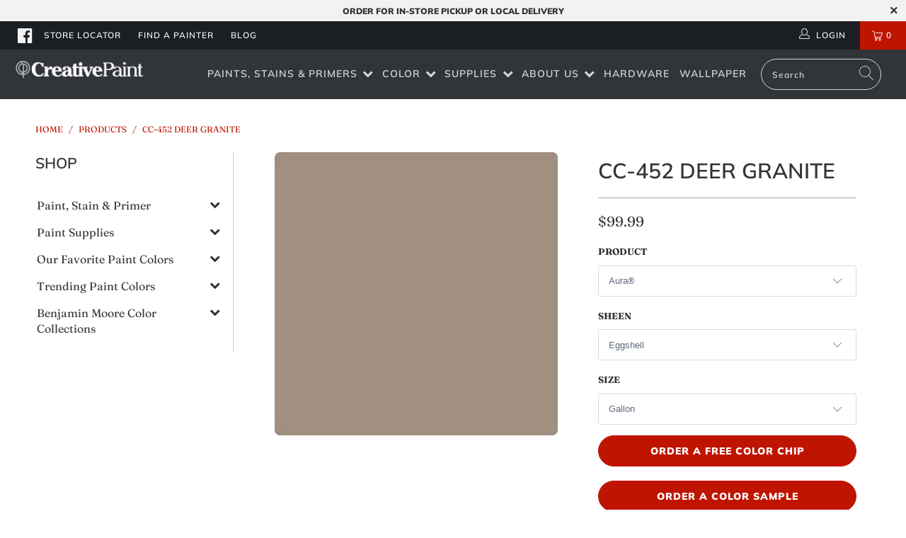

--- FILE ---
content_type: text/html; charset=utf-8
request_url: https://creativepaint.com/products/cc-452-deer-granite
body_size: 51688
content:


 <!DOCTYPE html>
<html lang="en"> <head> <meta name="google-site-verification" content="AgFeXBoyRqzlAc13KKdhbrA2TaEs-XQTKgSwA_7bchA" />
<!-- Google Tag Manager --> 
<script>(function(w,d,s,l,i){w[l]=w[l]||[];w[l].push({'gtm.start':
new Date().getTime(),event:'gtm.js'});var f=d.getElementsByTagName(s)[0],
j=d.createElement(s),dl=l!='dataLayer'?'&l='+l:'';j.async=true;j.src=
'https://www.googletagmanager.com/gtm.js?id='+i+dl;f.parentNode.insertBefore(j,f);
})(window,document,'script','dataLayer','GTM-W4MV8Q5');</script>
<!-- End Google Tag Manager --> <meta charset="utf-8"> <meta http-equiv="cleartype" content="on"> <meta name="robots" content="index,follow"> <!-- Mobile Specific Metas --> <meta name="HandheldFriendly" content="True"> <meta name="MobileOptimized" content="320"> <meta name="viewport" content="width=device-width,initial-scale=1"> <meta name="theme-color" content="#ffffff">

<!-- Google tag (gtag.js) -->
<script async src="https://www.googletagmanager.com/gtag/js?id=G-RDVBN41LL2"></script>
<script>
  window.dataLayer = window.dataLayer || [];
  function gtag(){dataLayer.push(arguments);}
  gtag('js', new Date());

  gtag('config', 'G-RDVBN41LL2');
</script> <!-- Facebook Domain Verification Monica 3-10-2023 --> <meta name="facebook-domain-verification" content="uaxo83wxfi2n8s1rj8nrddwv3cktr8" /> <!-- END Facebook Domain Verification --> <title>
      CC-452 Deer Granite a Paint Color by Benjamin Moore | Creative Paints</title> <link rel="preconnect dns-prefetch" href="https://fonts.shopifycdn.com" /> <link rel="preconnect dns-prefetch" href="https://cdn.shopify.com" /> <link rel="preconnect dns-prefetch" href="https://v.shopify.com" /> <link rel="preconnect dns-prefetch" href="https://cdn.shopifycloud.com" /> <link rel="stylesheet" href="https://cdnjs.cloudflare.com/ajax/libs/fancybox/3.5.6/jquery.fancybox.css"> <!-- Stylesheets for Turbo "5.0.2" --> <link href="//creativepaint.com/cdn/shop/t/14/assets/styles.scss.css?v=45024895553516490151759342589" rel="stylesheet" type="text/css" media="all" /> <script>
      window.lazySizesConfig = window.lazySizesConfig || {};

      lazySizesConfig.expand = 300;
      lazySizesConfig.loadHidden = false;

      /*! lazysizes - v4.1.4 */
      !function(a,b){var c=b(a,a.document);a.lazySizes=c,"object"==typeof module&&module.exports&&(module.exports=c)}(window,function(a,b){"use strict";if(b.getElementsByClassName){var c,d,e=b.documentElement,f=a.Date,g=a.HTMLPictureElement,h="addEventListener",i="getAttribute",j=a[h],k=a.setTimeout,l=a.requestAnimationFrame||k,m=a.requestIdleCallback,n=/^picture$/i,o=["load","error","lazyincluded","_lazyloaded"],p={},q=Array.prototype.forEach,r=function(a,b){return p[b]||(p[b]=new RegExp("(\\s|^)"+b+"(\\s|$)")),p[b].test(a[i]("class")||"")&&p[b]},s=function(a,b){r(a,b)||a.setAttribute("class",(a[i]("class")||"").trim()+" "+b)},t=function(a,b){var c;(c=r(a,b))&&a.setAttribute("class",(a[i]("class")||"").replace(c," "))},u=function(a,b,c){var d=c?h:"removeEventListener";c&&u(a,b),o.forEach(function(c){a[d](c,b)})},v=function(a,d,e,f,g){var h=b.createEvent("Event");return e||(e={}),e.instance=c,h.initEvent(d,!f,!g),h.detail=e,a.dispatchEvent(h),h},w=function(b,c){var e;!g&&(e=a.picturefill||d.pf)?(c&&c.src&&!b[i]("srcset")&&b.setAttribute("srcset",c.src),e({reevaluate:!0,elements:[b]})):c&&c.src&&(b.src=c.src)},x=function(a,b){return(getComputedStyle(a,null)||{})[b]},y=function(a,b,c){for(c=c||a.offsetWidth;c<d.minSize&&b&&!a._lazysizesWidth;)c=b.offsetWidth,b=b.parentNode;return c},z=function(){var a,c,d=[],e=[],f=d,g=function(){var b=f;for(f=d.length?e:d,a=!0,c=!1;b.length;)b.shift()();a=!1},h=function(d,e){a&&!e?d.apply(this,arguments):(f.push(d),c||(c=!0,(b.hidden?k:l)(g)))};return h._lsFlush=g,h}(),A=function(a,b){return b?function(){z(a)}:function(){var b=this,c=arguments;z(function(){a.apply(b,c)})}},B=function(a){var b,c=0,e=d.throttleDelay,g=d.ricTimeout,h=function(){b=!1,c=f.now(),a()},i=m&&g>49?function(){m(h,{timeout:g}),g!==d.ricTimeout&&(g=d.ricTimeout)}:A(function(){k(h)},!0);return function(a){var d;(a=a===!0)&&(g=33),b||(b=!0,d=e-(f.now()-c),0>d&&(d=0),a||9>d?i():k(i,d))}},C=function(a){var b,c,d=99,e=function(){b=null,a()},g=function(){var a=f.now()-c;d>a?k(g,d-a):(m||e)(e)};return function(){c=f.now(),b||(b=k(g,d))}};!function(){var b,c={lazyClass:"lazyload",loadedClass:"lazyloaded",loadingClass:"lazyloading",preloadClass:"lazypreload",errorClass:"lazyerror",autosizesClass:"lazyautosizes",srcAttr:"data-src",srcsetAttr:"data-srcset",sizesAttr:"data-sizes",minSize:40,customMedia:{},init:!0,expFactor:1.5,hFac:.8,loadMode:2,loadHidden:!0,ricTimeout:0,throttleDelay:125};d=a.lazySizesConfig||a.lazysizesConfig||{};for(b in c)b in d||(d[b]=c[b]);a.lazySizesConfig=d,k(function(){d.init&&F()})}();var D=function(){var g,l,m,o,p,y,D,F,G,H,I,J,K,L,M=/^img$/i,N=/^iframe$/i,O="onscroll"in a&&!/(gle|ing)bot/.test(navigator.userAgent),P=0,Q=0,R=0,S=-1,T=function(a){R--,a&&a.target&&u(a.target,T),(!a||0>R||!a.target)&&(R=0)},U=function(a,c){var d,f=a,g="hidden"==x(b.body,"visibility")||"hidden"!=x(a.parentNode,"visibility")&&"hidden"!=x(a,"visibility");for(F-=c,I+=c,G-=c,H+=c;g&&(f=f.offsetParent)&&f!=b.body&&f!=e;)g=(x(f,"opacity")||1)>0,g&&"visible"!=x(f,"overflow")&&(d=f.getBoundingClientRect(),g=H>d.left&&G<d.right&&I>d.top-1&&F<d.bottom+1);return g},V=function(){var a,f,h,j,k,m,n,p,q,r=c.elements;if((o=d.loadMode)&&8>R&&(a=r.length)){f=0,S++,null==K&&("expand"in d||(d.expand=e.clientHeight>500&&e.clientWidth>500?500:370),J=d.expand,K=J*d.expFactor),K>Q&&1>R&&S>2&&o>2&&!b.hidden?(Q=K,S=0):Q=o>1&&S>1&&6>R?J:P;for(;a>f;f++)if(r[f]&&!r[f]._lazyRace)if(O)if((p=r[f][i]("data-expand"))&&(m=1*p)||(m=Q),q!==m&&(y=innerWidth+m*L,D=innerHeight+m,n=-1*m,q=m),h=r[f].getBoundingClientRect(),(I=h.bottom)>=n&&(F=h.top)<=D&&(H=h.right)>=n*L&&(G=h.left)<=y&&(I||H||G||F)&&(d.loadHidden||"hidden"!=x(r[f],"visibility"))&&(l&&3>R&&!p&&(3>o||4>S)||U(r[f],m))){if(ba(r[f]),k=!0,R>9)break}else!k&&l&&!j&&4>R&&4>S&&o>2&&(g[0]||d.preloadAfterLoad)&&(g[0]||!p&&(I||H||G||F||"auto"!=r[f][i](d.sizesAttr)))&&(j=g[0]||r[f]);else ba(r[f]);j&&!k&&ba(j)}},W=B(V),X=function(a){s(a.target,d.loadedClass),t(a.target,d.loadingClass),u(a.target,Z),v(a.target,"lazyloaded")},Y=A(X),Z=function(a){Y({target:a.target})},$=function(a,b){try{a.contentWindow.location.replace(b)}catch(c){a.src=b}},_=function(a){var b,c=a[i](d.srcsetAttr);(b=d.customMedia[a[i]("data-media")||a[i]("media")])&&a.setAttribute("media",b),c&&a.setAttribute("srcset",c)},aa=A(function(a,b,c,e,f){var g,h,j,l,o,p;(o=v(a,"lazybeforeunveil",b)).defaultPrevented||(e&&(c?s(a,d.autosizesClass):a.setAttribute("sizes",e)),h=a[i](d.srcsetAttr),g=a[i](d.srcAttr),f&&(j=a.parentNode,l=j&&n.test(j.nodeName||"")),p=b.firesLoad||"src"in a&&(h||g||l),o={target:a},p&&(u(a,T,!0),clearTimeout(m),m=k(T,2500),s(a,d.loadingClass),u(a,Z,!0)),l&&q.call(j.getElementsByTagName("source"),_),h?a.setAttribute("srcset",h):g&&!l&&(N.test(a.nodeName)?$(a,g):a.src=g),f&&(h||l)&&w(a,{src:g})),a._lazyRace&&delete a._lazyRace,t(a,d.lazyClass),z(function(){(!p||a.complete&&a.naturalWidth>1)&&(p?T(o):R--,X(o))},!0)}),ba=function(a){var b,c=M.test(a.nodeName),e=c&&(a[i](d.sizesAttr)||a[i]("sizes")),f="auto"==e;(!f&&l||!c||!a[i]("src")&&!a.srcset||a.complete||r(a,d.errorClass)||!r(a,d.lazyClass))&&(b=v(a,"lazyunveilread").detail,f&&E.updateElem(a,!0,a.offsetWidth),a._lazyRace=!0,R++,aa(a,b,f,e,c))},ca=function(){if(!l){if(f.now()-p<999)return void k(ca,999);var a=C(function(){d.loadMode=3,W()});l=!0,d.loadMode=3,W(),j("scroll",function(){3==d.loadMode&&(d.loadMode=2),a()},!0)}};return{_:function(){p=f.now(),c.elements=b.getElementsByClassName(d.lazyClass),g=b.getElementsByClassName(d.lazyClass+" "+d.preloadClass),L=d.hFac,j("scroll",W,!0),j("resize",W,!0),a.MutationObserver?new MutationObserver(W).observe(e,{childList:!0,subtree:!0,attributes:!0}):(e[h]("DOMNodeInserted",W,!0),e[h]("DOMAttrModified",W,!0),setInterval(W,999)),j("hashchange",W,!0),["focus","mouseover","click","load","transitionend","animationend","webkitAnimationEnd"].forEach(function(a){b[h](a,W,!0)}),/d$|^c/.test(b.readyState)?ca():(j("load",ca),b[h]("DOMContentLoaded",W),k(ca,2e4)),c.elements.length?(V(),z._lsFlush()):W()},checkElems:W,unveil:ba}}(),E=function(){var a,c=A(function(a,b,c,d){var e,f,g;if(a._lazysizesWidth=d,d+="px",a.setAttribute("sizes",d),n.test(b.nodeName||""))for(e=b.getElementsByTagName("source"),f=0,g=e.length;g>f;f++)e[f].setAttribute("sizes",d);c.detail.dataAttr||w(a,c.detail)}),e=function(a,b,d){var e,f=a.parentNode;f&&(d=y(a,f,d),e=v(a,"lazybeforesizes",{width:d,dataAttr:!!b}),e.defaultPrevented||(d=e.detail.width,d&&d!==a._lazysizesWidth&&c(a,f,e,d)))},f=function(){var b,c=a.length;if(c)for(b=0;c>b;b++)e(a[b])},g=C(f);return{_:function(){a=b.getElementsByClassName(d.autosizesClass),j("resize",g)},checkElems:g,updateElem:e}}(),F=function(){F.i||(F.i=!0,E._(),D._())};return c={cfg:d,autoSizer:E,loader:D,init:F,uP:w,aC:s,rC:t,hC:r,fire:v,gW:y,rAF:z}}});

      /*! lazysizes - v4.1.4 */
      !function(a,b){var c=function(){b(a.lazySizes),a.removeEventListener("lazyunveilread",c,!0)};b=b.bind(null,a,a.document),"object"==typeof module&&module.exports?b(require("lazysizes")):a.lazySizes?c():a.addEventListener("lazyunveilread",c,!0)}(window,function(a,b,c){"use strict";function d(){this.ratioElems=b.getElementsByClassName("lazyaspectratio"),this._setupEvents(),this.processImages()}if(a.addEventListener){var e,f,g,h=Array.prototype.forEach,i=/^picture$/i,j="data-aspectratio",k="img["+j+"]",l=function(b){return a.matchMedia?(l=function(a){return!a||(matchMedia(a)||{}).matches})(b):a.Modernizr&&Modernizr.mq?!b||Modernizr.mq(b):!b},m=c.aC,n=c.rC,o=c.cfg;d.prototype={_setupEvents:function(){var a=this,c=function(b){b.naturalWidth<36?a.addAspectRatio(b,!0):a.removeAspectRatio(b,!0)},d=function(){a.processImages()};b.addEventListener("load",function(a){a.target.getAttribute&&a.target.getAttribute(j)&&c(a.target)},!0),addEventListener("resize",function(){var b,d=function(){h.call(a.ratioElems,c)};return function(){clearTimeout(b),b=setTimeout(d,99)}}()),b.addEventListener("DOMContentLoaded",d),addEventListener("load",d)},processImages:function(a){var c,d;a||(a=b),c="length"in a&&!a.nodeName?a:a.querySelectorAll(k);for(d=0;d<c.length;d++)c[d].naturalWidth>36?this.removeAspectRatio(c[d]):this.addAspectRatio(c[d])},getSelectedRatio:function(a){var b,c,d,e,f,g=a.parentNode;if(g&&i.test(g.nodeName||""))for(d=g.getElementsByTagName("source"),b=0,c=d.length;c>b;b++)if(e=d[b].getAttribute("data-media")||d[b].getAttribute("media"),o.customMedia[e]&&(e=o.customMedia[e]),l(e)){f=d[b].getAttribute(j);break}return f||a.getAttribute(j)||""},parseRatio:function(){var a=/^\s*([+\d\.]+)(\s*[\/x]\s*([+\d\.]+))?\s*$/,b={};return function(c){var d;return!b[c]&&(d=c.match(a))&&(d[3]?b[c]=d[1]/d[3]:b[c]=1*d[1]),b[c]}}(),addAspectRatio:function(b,c){var d,e=b.offsetWidth,f=b.offsetHeight;return c||m(b,"lazyaspectratio"),36>e&&0>=f?void((e||f&&a.console)&&console.log("Define width or height of image, so we can calculate the other dimension")):(d=this.getSelectedRatio(b),d=this.parseRatio(d),void(d&&(e?b.style.height=e/d+"px":b.style.width=f*d+"px")))},removeAspectRatio:function(a){n(a,"lazyaspectratio"),a.style.height="",a.style.width="",a.removeAttribute(j)}},f=function(){g=a.jQuery||a.Zepto||a.shoestring||a.$,g&&g.fn&&!g.fn.imageRatio&&g.fn.filter&&g.fn.add&&g.fn.find?g.fn.imageRatio=function(){return e.processImages(this.find(k).add(this.filter(k))),this}:g=!1},f(),setTimeout(f),e=new d,a.imageRatio=e,"object"==typeof module&&module.exports?module.exports=e:"function"==typeof define&&define.amd&&define(e)}});

        /*! lazysizes - v4.1.5 */
        !function(a,b){var c=function(){b(a.lazySizes),a.removeEventListener("lazyunveilread",c,!0)};b=b.bind(null,a,a.document),"object"==typeof module&&module.exports?b(require("lazysizes")):a.lazySizes?c():a.addEventListener("lazyunveilread",c,!0)}(window,function(a,b,c){"use strict";if(a.addEventListener){var d=/\s+/g,e=/\s*\|\s+|\s+\|\s*/g,f=/^(.+?)(?:\s+\[\s*(.+?)\s*\])(?:\s+\[\s*(.+?)\s*\])?$/,g=/^\s*\(*\s*type\s*:\s*(.+?)\s*\)*\s*$/,h=/\(|\)|'/,i={contain:1,cover:1},j=function(a){var b=c.gW(a,a.parentNode);return(!a._lazysizesWidth||b>a._lazysizesWidth)&&(a._lazysizesWidth=b),a._lazysizesWidth},k=function(a){var b;return b=(getComputedStyle(a)||{getPropertyValue:function(){}}).getPropertyValue("background-size"),!i[b]&&i[a.style.backgroundSize]&&(b=a.style.backgroundSize),b},l=function(a,b){if(b){var c=b.match(g);c&&c[1]?a.setAttribute("type",c[1]):a.setAttribute("media",lazySizesConfig.customMedia[b]||b)}},m=function(a,c,g){var h=b.createElement("picture"),i=c.getAttribute(lazySizesConfig.sizesAttr),j=c.getAttribute("data-ratio"),k=c.getAttribute("data-optimumx");c._lazybgset&&c._lazybgset.parentNode==c&&c.removeChild(c._lazybgset),Object.defineProperty(g,"_lazybgset",{value:c,writable:!0}),Object.defineProperty(c,"_lazybgset",{value:h,writable:!0}),a=a.replace(d," ").split(e),h.style.display="none",g.className=lazySizesConfig.lazyClass,1!=a.length||i||(i="auto"),a.forEach(function(a){var c,d=b.createElement("source");i&&"auto"!=i&&d.setAttribute("sizes",i),(c=a.match(f))?(d.setAttribute(lazySizesConfig.srcsetAttr,c[1]),l(d,c[2]),l(d,c[3])):d.setAttribute(lazySizesConfig.srcsetAttr,a),h.appendChild(d)}),i&&(g.setAttribute(lazySizesConfig.sizesAttr,i),c.removeAttribute(lazySizesConfig.sizesAttr),c.removeAttribute("sizes")),k&&g.setAttribute("data-optimumx",k),j&&g.setAttribute("data-ratio",j),h.appendChild(g),c.appendChild(h)},n=function(a){if(a.target._lazybgset){var b=a.target,d=b._lazybgset,e=b.currentSrc||b.src;if(e){var f=c.fire(d,"bgsetproxy",{src:e,useSrc:h.test(e)?JSON.stringify(e):e});f.defaultPrevented||(d.style.backgroundImage="url("+f.detail.useSrc+")")}b._lazybgsetLoading&&(c.fire(d,"_lazyloaded",{},!1,!0),delete b._lazybgsetLoading)}};addEventListener("lazybeforeunveil",function(a){var d,e,f;!a.defaultPrevented&&(d=a.target.getAttribute("data-bgset"))&&(f=a.target,e=b.createElement("img"),e.alt="",e._lazybgsetLoading=!0,a.detail.firesLoad=!0,m(d,f,e),setTimeout(function(){c.loader.unveil(e),c.rAF(function(){c.fire(e,"_lazyloaded",{},!0,!0),e.complete&&n({target:e})})}))}),b.addEventListener("load",n,!0),a.addEventListener("lazybeforesizes",function(a){if(a.detail.instance==c&&a.target._lazybgset&&a.detail.dataAttr){var b=a.target._lazybgset,d=k(b);i[d]&&(a.target._lazysizesParentFit=d,c.rAF(function(){a.target.setAttribute("data-parent-fit",d),a.target._lazysizesParentFit&&delete a.target._lazysizesParentFit}))}},!0),b.documentElement.addEventListener("lazybeforesizes",function(a){!a.defaultPrevented&&a.target._lazybgset&&a.detail.instance==c&&(a.detail.width=j(a.target._lazybgset))})}});</script> <script>
      
Shopify = window.Shopify || {};Shopify.theme_settings = {};Shopify.theme_settings.display_tos_checkbox = false;Shopify.theme_settings.go_to_checkout = false;Shopify.theme_settings.cart_action = "reload_page";Shopify.theme_settings.collection_swatches = false;Shopify.theme_settings.collection_secondary_image = false;Shopify.theme_settings.show_multiple_currencies = false;Shopify.theme_settings.display_inventory_left = false;Shopify.theme_settings.inventory_threshold = 10;Shopify.theme_settings.limit_quantity = false;Shopify.theme_settings.menu_position = "inline";Shopify.theme_settings.newsletter_popup = false;Shopify.theme_settings.newsletter_popup_days = "2";Shopify.theme_settings.newsletter_popup_mobile = true;Shopify.theme_settings.newsletter_popup_seconds = 6;Shopify.theme_settings.pagination_type = "load_more";Shopify.theme_settings.search_pagination_type = "infinite_scroll";Shopify.theme_settings.enable_shopify_review_comments = false;Shopify.theme_settings.enable_shopify_collection_badges = false;Shopify.theme_settings.quick_shop_thumbnail_position = "bottom-thumbnails";Shopify.theme_settings.product_form_style = "dropdown";Shopify.theme_settings.sale_banner_enabled = true;Shopify.theme_settings.display_savings = false;Shopify.theme_settings.display_sold_out_price = false;Shopify.theme_settings.sold_out_text = "Sold Out";Shopify.theme_settings.free_text = "";Shopify.theme_settings.search_option = "everything";Shopify.theme_settings.search_items_to_display = 5;Shopify.theme_settings.enable_autocomplete = true;Shopify.theme_settings.page_dots_enabled = true;Shopify.theme_settings.slideshow_arrow_size = "bold";Shopify.theme_settings.quick_shop_enabled = false;Shopify.translation =Shopify.translation || {};Shopify.translation.agree_to_terms_warning = "You must agree with the terms and conditions to checkout.";Shopify.translation.one_item_left = "item left";Shopify.translation.items_left_text = "items left";Shopify.translation.cart_savings_text = "Total Savings";Shopify.translation.cart_discount_text = "Discount";Shopify.translation.cart_subtotal_text = "Subtotal";Shopify.translation.cart_remove_text = "Remove";Shopify.translation.newsletter_success_text = "Thank you for joining our mailing list!";Shopify.translation.notify_email = "Enter your email address...";Shopify.translation.notify_email_value = "Translation missing: en.contact.fields.email";Shopify.translation.notify_email_send = "Send";Shopify.translation.notify_message_first = "Please notify me when ";Shopify.translation.notify_message_last = " becomes available - ";Shopify.translation.notify_success_text = "Thanks! We will notify you when this product becomes available!";Shopify.translation.add_to_cart = "Add to Cart";Shopify.translation.coming_soon_text = "Coming Soon";Shopify.translation.sold_out_text = "Sold Out";Shopify.translation.sale_text = "Sale";Shopify.translation.savings_text = "You Save";Shopify.translation.free_price_text = "Translation missing: en.settings.free_price_text";Shopify.translation.from_text = "from";Shopify.translation.new_text = "New";Shopify.translation.pre_order_text = "Pre-Order";Shopify.translation.unavailable_text = "Unavailable";Shopify.translation.all_results = "View all results";</script> <meta name="description" content="CC-452 Deer Granite is a beautiful and fail-safe color from Benjamin Moore’s Designer Classic’s Collection. Shop 231 paint colors that designers love at Creative Paints in San Francisco, South Bay &amp; East Bay! This collection contains tried-and-true, timeless paint colors for any home color scheme." /> <link rel="shortcut icon" type="image/x-icon" href="//creativepaint.com/cdn/shop/files/creative-paint-favicon_180x180.png?v=1614298190"> <link rel="apple-touch-icon" href="//creativepaint.com/cdn/shop/files/creative-paint-favicon_180x180.png?v=1614298190"/> <link rel="apple-touch-icon" sizes="57x57" href="//creativepaint.com/cdn/shop/files/creative-paint-favicon_57x57.png?v=1614298190"/> <link rel="apple-touch-icon" sizes="60x60" href="//creativepaint.com/cdn/shop/files/creative-paint-favicon_60x60.png?v=1614298190"/> <link rel="apple-touch-icon" sizes="72x72" href="//creativepaint.com/cdn/shop/files/creative-paint-favicon_72x72.png?v=1614298190"/> <link rel="apple-touch-icon" sizes="76x76" href="//creativepaint.com/cdn/shop/files/creative-paint-favicon_76x76.png?v=1614298190"/> <link rel="apple-touch-icon" sizes="114x114" href="//creativepaint.com/cdn/shop/files/creative-paint-favicon_114x114.png?v=1614298190"/> <link rel="apple-touch-icon" sizes="180x180" href="//creativepaint.com/cdn/shop/files/creative-paint-favicon_180x180.png?v=1614298190"/> <link rel="apple-touch-icon" sizes="228x228" href="//creativepaint.com/cdn/shop/files/creative-paint-favicon_228x228.png?v=1614298190"/> <link rel="canonical" href="https://creativepaint.com/products/cc-452-deer-granite" /> <script>window.performance && window.performance.mark && window.performance.mark('shopify.content_for_header.start');</script><meta name="google-site-verification" content="5MWZ1-GTZ4nIk52BULgmGEXIAm8OqqAClYTKYGIEvQw">
<meta id="shopify-digital-wallet" name="shopify-digital-wallet" content="/6281822319/digital_wallets/dialog">
<meta name="shopify-checkout-api-token" content="4840f144fad51e3b042b587bde197336">
<link rel="alternate" type="application/json+oembed" href="https://creativepaint.com/products/cc-452-deer-granite.oembed">
<script async="async" src="/checkouts/internal/preloads.js?locale=en-US"></script>
<script id="apple-pay-shop-capabilities" type="application/json">{"shopId":6281822319,"countryCode":"US","currencyCode":"USD","merchantCapabilities":["supports3DS"],"merchantId":"gid:\/\/shopify\/Shop\/6281822319","merchantName":"Creative Paint","requiredBillingContactFields":["postalAddress","email","phone"],"requiredShippingContactFields":["postalAddress","email","phone"],"shippingType":"shipping","supportedNetworks":["visa","masterCard","amex","discover","elo","jcb"],"total":{"type":"pending","label":"Creative Paint","amount":"1.00"},"shopifyPaymentsEnabled":true,"supportsSubscriptions":true}</script>
<script id="shopify-features" type="application/json">{"accessToken":"4840f144fad51e3b042b587bde197336","betas":["rich-media-storefront-analytics"],"domain":"creativepaint.com","predictiveSearch":true,"shopId":6281822319,"locale":"en"}</script>
<script>var Shopify = Shopify || {};
Shopify.shop = "paintpass2500.myshopify.com";
Shopify.locale = "en";
Shopify.currency = {"active":"USD","rate":"1.0"};
Shopify.country = "US";
Shopify.theme = {"name":"PaintPass-Spring\/Summer 2023","id":150996058411,"schema_name":"Turbo","schema_version":"5.0.2","theme_store_id":null,"role":"main"};
Shopify.theme.handle = "null";
Shopify.theme.style = {"id":null,"handle":null};
Shopify.cdnHost = "creativepaint.com/cdn";
Shopify.routes = Shopify.routes || {};
Shopify.routes.root = "/";</script>
<script type="module">!function(o){(o.Shopify=o.Shopify||{}).modules=!0}(window);</script>
<script>!function(o){function n(){var o=[];function n(){o.push(Array.prototype.slice.apply(arguments))}return n.q=o,n}var t=o.Shopify=o.Shopify||{};t.loadFeatures=n(),t.autoloadFeatures=n()}(window);</script>
<script id="shop-js-analytics" type="application/json">{"pageType":"product"}</script>
<script defer="defer" async type="module" src="//creativepaint.com/cdn/shopifycloud/shop-js/modules/v2/client.init-shop-cart-sync_dlpDe4U9.en.esm.js"></script>
<script defer="defer" async type="module" src="//creativepaint.com/cdn/shopifycloud/shop-js/modules/v2/chunk.common_FunKbpTJ.esm.js"></script>
<script type="module">
  await import("//creativepaint.com/cdn/shopifycloud/shop-js/modules/v2/client.init-shop-cart-sync_dlpDe4U9.en.esm.js");
await import("//creativepaint.com/cdn/shopifycloud/shop-js/modules/v2/chunk.common_FunKbpTJ.esm.js");

  window.Shopify.SignInWithShop?.initShopCartSync?.({"fedCMEnabled":true,"windoidEnabled":true});

</script>
<script>(function() {
  var isLoaded = false;
  function asyncLoad() {
    if (isLoaded) return;
    isLoaded = true;
    var urls = ["https:\/\/shopify.intercom.io\/widget.js?shop=paintpass2500.myshopify.com","https:\/\/app.zapiet.com\/js\/storepickup.js?shop=paintpass2500.myshopify.com","https:\/\/cdn.roseperl.com\/storelocator-prod\/setting\/paintpass2500-1750219007.js?shop=paintpass2500.myshopify.com","https:\/\/cdn.roseperl.com\/storelocator-prod\/wtb\/paintpass2500-1750219008.js?shop=paintpass2500.myshopify.com","https:\/\/cdn.roseperl.com\/storelocator-prod\/stockist-form\/paintpass2500-1750219008.js?shop=paintpass2500.myshopify.com"];
    for (var i = 0; i <urls.length; i++) {
      var s = document.createElement('script');
      s.type = 'text/javascript';
      s.async = true;
      s.src = urls[i];
      var x = document.getElementsByTagName('script')[0];
      x.parentNode.insertBefore(s, x);
    }
  };
  if(window.attachEvent) {
    window.attachEvent('onload', asyncLoad);
  } else {
    window.addEventListener('load', asyncLoad, false);
  }
})();</script>
<script id="__st">var __st={"a":6281822319,"offset":-28800,"reqid":"d8514c56-2060-4304-98af-53d04cac7b3e-1765599496","pageurl":"creativepaint.com\/products\/cc-452-deer-granite","u":"ac7db2ecccc7","p":"product","rtyp":"product","rid":4506291142767};</script>
<script>window.ShopifyPaypalV4VisibilityTracking = true;</script>
<script id="captcha-bootstrap">!function(){'use strict';const t='contact',e='account',n='new_comment',o=[[t,t],['blogs',n],['comments',n],[t,'customer']],c=[[e,'customer_login'],[e,'guest_login'],[e,'recover_customer_password'],[e,'create_customer']],r=t=>t.map((([t,e])=>`form[action*='/${t}']:not([data-nocaptcha='true']) input[name='form_type'][value='${e}']`)).join(','),a=t=>()=>t?[...document.querySelectorAll(t)].map((t=>t.form)):[];function s(){const t=[...o],e=r(t);return a(e)}const i='password',u='form_key',d=['recaptcha-v3-token','g-recaptcha-response','h-captcha-response',i],f=()=>{try{return window.sessionStorage}catch{return}},m='__shopify_v',_=t=>t.elements[u];function p(t,e,n=!1){try{const o=window.sessionStorage,c=JSON.parse(o.getItem(e)),{data:r}=function(t){const{data:e,action:n}=t;return t[m]||n?{data:e,action:n}:{data:t,action:n}}(c);for(const[e,n]of Object.entries(r))t.elements[e]&&(t.elements[e].value=n);n&&o.removeItem(e)}catch(o){console.error('form repopulation failed',{error:o})}}const l='form_type',E='cptcha';function T(t){t.dataset[E]=!0}const w=window,h=w.document,L='Shopify',v='ce_forms',y='captcha';let A=!1;((t,e)=>{const n=(g='f06e6c50-85a8-45c8-87d0-21a2b65856fe',I='https://cdn.shopify.com/shopifycloud/storefront-forms-hcaptcha/ce_storefront_forms_captcha_hcaptcha.v1.5.2.iife.js',D={infoText:'Protected by hCaptcha',privacyText:'Privacy',termsText:'Terms'},(t,e,n)=>{const o=w[L][v],c=o.bindForm;if(c)return c(t,g,e,D).then(n);var r;o.q.push([[t,g,e,D],n]),r=I,A||(h.body.append(Object.assign(h.createElement('script'),{id:'captcha-provider',async:!0,src:r})),A=!0)});var g,I,D;w[L]=w[L]||{},w[L][v]=w[L][v]||{},w[L][v].q=[],w[L][y]=w[L][y]||{},w[L][y].protect=function(t,e){n(t,void 0,e),T(t)},Object.freeze(w[L][y]),function(t,e,n,w,h,L){const[v,y,A,g]=function(t,e,n){const i=e?o:[],u=t?c:[],d=[...i,...u],f=r(d),m=r(i),_=r(d.filter((([t,e])=>n.includes(e))));return[a(f),a(m),a(_),s()]}(w,h,L),I=t=>{const e=t.target;return e instanceof HTMLFormElement?e:e&&e.form},D=t=>v().includes(t);t.addEventListener('submit',(t=>{const e=I(t);if(!e)return;const n=D(e)&&!e.dataset.hcaptchaBound&&!e.dataset.recaptchaBound,o=_(e),c=g().includes(e)&&(!o||!o.value);(n||c)&&t.preventDefault(),c&&!n&&(function(t){try{if(!f())return;!function(t){const e=f();if(!e)return;const n=_(t);if(!n)return;const o=n.value;o&&e.removeItem(o)}(t);const e=Array.from(Array(32),(()=>Math.random().toString(36)[2])).join('');!function(t,e){_(t)||t.append(Object.assign(document.createElement('input'),{type:'hidden',name:u})),t.elements[u].value=e}(t,e),function(t,e){const n=f();if(!n)return;const o=[...t.querySelectorAll(`input[type='${i}']`)].map((({name:t})=>t)),c=[...d,...o],r={};for(const[a,s]of new FormData(t).entries())c.includes(a)||(r[a]=s);n.setItem(e,JSON.stringify({[m]:1,action:t.action,data:r}))}(t,e)}catch(e){console.error('failed to persist form',e)}}(e),e.submit())}));const S=(t,e)=>{t&&!t.dataset[E]&&(n(t,e.some((e=>e===t))),T(t))};for(const o of['focusin','change'])t.addEventListener(o,(t=>{const e=I(t);D(e)&&S(e,y())}));const B=e.get('form_key'),M=e.get(l),P=B&&M;t.addEventListener('DOMContentLoaded',(()=>{const t=y();if(P)for(const e of t)e.elements[l].value===M&&p(e,B);[...new Set([...A(),...v().filter((t=>'true'===t.dataset.shopifyCaptcha))])].forEach((e=>S(e,t)))}))}(h,new URLSearchParams(w.location.search),n,t,e,['guest_login'])})(!0,!0)}();</script>
<script integrity="sha256-52AcMU7V7pcBOXWImdc/TAGTFKeNjmkeM1Pvks/DTgc=" data-source-attribution="shopify.loadfeatures" defer="defer" src="//creativepaint.com/cdn/shopifycloud/storefront/assets/storefront/load_feature-81c60534.js" crossorigin="anonymous"></script>
<script data-source-attribution="shopify.dynamic_checkout.dynamic.init">var Shopify=Shopify||{};Shopify.PaymentButton=Shopify.PaymentButton||{isStorefrontPortableWallets:!0,init:function(){window.Shopify.PaymentButton.init=function(){};var t=document.createElement("script");t.src="https://creativepaint.com/cdn/shopifycloud/portable-wallets/latest/portable-wallets.en.js",t.type="module",document.head.appendChild(t)}};
</script>
<script data-source-attribution="shopify.dynamic_checkout.buyer_consent">
  function portableWalletsHideBuyerConsent(e){var t=document.getElementById("shopify-buyer-consent"),n=document.getElementById("shopify-subscription-policy-button");t&&n&&(t.classList.add("hidden"),t.setAttribute("aria-hidden","true"),n.removeEventListener("click",e))}function portableWalletsShowBuyerConsent(e){var t=document.getElementById("shopify-buyer-consent"),n=document.getElementById("shopify-subscription-policy-button");t&&n&&(t.classList.remove("hidden"),t.removeAttribute("aria-hidden"),n.addEventListener("click",e))}window.Shopify?.PaymentButton&&(window.Shopify.PaymentButton.hideBuyerConsent=portableWalletsHideBuyerConsent,window.Shopify.PaymentButton.showBuyerConsent=portableWalletsShowBuyerConsent);
</script>
<script data-source-attribution="shopify.dynamic_checkout.cart.bootstrap">document.addEventListener("DOMContentLoaded",(function(){function t(){return document.querySelector("shopify-accelerated-checkout-cart, shopify-accelerated-checkout")}if(t())Shopify.PaymentButton.init();else{new MutationObserver((function(e,n){t()&&(Shopify.PaymentButton.init(),n.disconnect())})).observe(document.body,{childList:!0,subtree:!0})}}));
</script>
<link id="shopify-accelerated-checkout-styles" rel="stylesheet" media="screen" href="https://creativepaint.com/cdn/shopifycloud/portable-wallets/latest/accelerated-checkout-backwards-compat.css" crossorigin="anonymous">
<style id="shopify-accelerated-checkout-cart">
        #shopify-buyer-consent {
  margin-top: 1em;
  display: inline-block;
  width: 100%;
}

#shopify-buyer-consent.hidden {
  display: none;
}

#shopify-subscription-policy-button {
  background: none;
  border: none;
  padding: 0;
  text-decoration: underline;
  font-size: inherit;
  cursor: pointer;
}

#shopify-subscription-policy-button::before {
  box-shadow: none;
}

      </style>

<script>window.performance && window.performance.mark && window.performance.mark('shopify.content_for_header.end');</script>
    
<!-- Zapiet | Store Pickup + Delivery -->

<style type="text/css">
.mfp-bg{z-index:999999998;overflow:hidden;background:#0b0b0b;opacity:.8}.mfp-bg,.mfp-wrap{top:0;left:0;width:100%;height:100%;position:fixed}.mfp-wrap{z-index:999999999;outline:none!important;-webkit-backface-visibility:hidden}.mfp-container{text-align:center;position:absolute;width:100%;height:100%;left:0;top:0;padding:0 8px;-webkit-box-sizing:border-box;box-sizing:border-box}.mfp-container:before{content:"";display:inline-block;height:100%;vertical-align:middle}.mfp-align-top .mfp-container:before{display:none}.mfp-content{position:relative;display:inline-block;vertical-align:middle;margin:0 auto;text-align:left;z-index:1045}.mfp-ajax-holder .mfp-content,.mfp-inline-holder .mfp-content{width:100%;cursor:auto}.mfp-ajax-cur{cursor:progress}.mfp-zoom-out-cur,.mfp-zoom-out-cur .mfp-image-holder .mfp-close{cursor:-webkit-zoom-out;cursor:zoom-out}.mfp-zoom{cursor:pointer;cursor:-webkit-zoom-in;cursor:zoom-in}.mfp-auto-cursor .mfp-content{cursor:auto}.mfp-arrow,.mfp-close,.mfp-counter,.mfp-preloader{-webkit-user-select:none;-moz-user-select:none;-ms-user-select:none;user-select:none}.mfp-loading.mfp-figure{display:none}.mfp-hide{display:none!important}.mfp-preloader{color:#ccc;position:absolute;top:50%;width:auto;text-align:center;margin-top:-.8em;left:8px;right:8px;z-index:1044}.mfp-preloader a{color:#ccc}.mfp-preloader a:hover{color:#fff}.mfp-s-error .mfp-content,.mfp-s-ready .mfp-preloader{display:none}button.mfp-arrow,button.mfp-close{overflow:visible;cursor:pointer;background:transparent;border:0;-webkit-appearance:none;display:block;outline:none;padding:0;z-index:1046;-webkit-box-shadow:none;box-shadow:none;-ms-touch-action:manipulation;touch-action:manipulation}button::-moz-focus-inner{padding:0;border:0}.mfp-close{width:44px;height:44px;line-height:44px;position:absolute;right:0;top:0;text-decoration:none;text-align:center;opacity:.65;padding:0 0 18px 10px;color:#fff;font-style:normal;font-size:28px;font-family:Arial,Baskerville,monospace}.mfp-close:focus,.mfp-close:hover{opacity:1}.mfp-close:active{top:1px}.mfp-close-btn-in .mfp-close{color:#333}@media (max-width:900px){.mfp-container{padding-left:6px;padding-right:6px}}.picker,.picker__holder{width:100%;position:absolute}.picker{font-size:16px;text-align:left;line-height:1.2;color:#000;z-index:10000;-webkit-user-select:none;-moz-user-select:none;-ms-user-select:none;user-select:none}.picker__input{cursor:default}.picker__input.picker__input--active{border-color:#0089ec}.picker__holder{overflow-y:auto;-webkit-overflow-scrolling:touch;background:#fff;border:1px solid #aaa;border-top-width:0;border-bottom-width:0;border-radius:0 0 5px 5px;-webkit-box-sizing:border-box;box-sizing:border-box;min-width:176px;max-width:466px;max-height:0;-ms-filter:"progid:DXImageTransform.Microsoft.Alpha(Opacity=0)";filter:alpha(opacity=0);-moz-opacity:0;opacity:0;-webkit-transform:translateY(-1em)perspective(600px)rotateX(10deg);transform:translateY(-1em)perspective(600px)rotateX(10deg);transition:-webkit-transform .15s ease-out,opacity .15s ease-out,max-height 0s .15s,border-width 0s .15s;-webkit-transition:opacity .15s ease-out,max-height 0s .15s,border-width 0s .15s,-webkit-transform .15s ease-out;transition:opacity .15s ease-out,max-height 0s .15s,border-width 0s .15s,-webkit-transform .15s ease-out;transition:transform .15s ease-out,opacity .15s ease-out,max-height 0s .15s,border-width 0s .15s;transition:transform .15s ease-out,opacity .15s ease-out,max-height 0s .15s,border-width 0s .15s,-webkit-transform .15s ease-out}.picker__frame{padding:1px}.picker__wrap{margin:-1px}.picker--opened .picker__holder{max-height:25em;-ms-filter:"progid:DXImageTransform.Microsoft.Alpha(Opacity=100)";filter:alpha(opacity=100);-moz-opacity:1;opacity:1;border-top-width:1px;border-bottom-width:1px;-webkit-transform:translateY(0)perspective(600px)rotateX(0);transform:translateY(0)perspective(600px)rotateX(0);transition:-webkit-transform .15s ease-out,opacity .15s ease-out,max-height 0s,border-width 0s;-webkit-transition:opacity .15s ease-out,max-height 0s,border-width 0s,-webkit-transform .15s ease-out;transition:opacity .15s ease-out,max-height 0s,border-width 0s,-webkit-transform .15s ease-out;transition:transform .15s ease-out,opacity .15s ease-out,max-height 0s,border-width 0s;transition:transform .15s ease-out,opacity .15s ease-out,max-height 0s,border-width 0s,-webkit-transform .15s ease-out;-webkit-box-shadow:0 6px 18px 1px rgba(0,0,0,.12);box-shadow:0 6px 18px 1px rgba(0,0,0,.12)}.picker__footer,.picker__header,.picker__table{text-align:center}.picker__day--highlighted,.picker__select--month:focus,.picker__select--year:focus{border-color:#0089ec}.picker__box{padding:0 1em}.picker__header{position:relative;margin-top:.75em}.picker__month,.picker__year{font-weight:500;display:inline-block;margin-left:.25em;margin-right:.25em}.picker__year{color:#999;font-size:.8em;font-style:italic}.picker__select--month,.picker__select--year{border:1px solid #b7b7b7;height:2em;padding:.5em;margin-left:.25em;margin-right:.25em}.picker__select--month{width:35%}.picker__select--year{width:22.5%}.picker__nav--next,.picker__nav--prev{position:absolute;padding:.5em 1.25em;width:1em;height:1em;-webkit-box-sizing:content-box;box-sizing:content-box;top:-.25em}.picker__nav--prev{left:-1em;padding-right:1.25em}.picker__nav--next{right:-1em;padding-left:1.25em}@media (min-width:24.5em){.picker__select--month,.picker__select--year{margin-top:-.5em}.picker__nav--next,.picker__nav--prev{top:-.33em}.picker__nav--prev{padding-right:1.5em}.picker__nav--next{padding-left:1.5em}}.picker__nav--next:before,.picker__nav--prev:before{content:" ";border-top:.5em solid transparent;border-bottom:.5em solid transparent;border-right:.75em solid #000;width:0;height:0;display:block;margin:0 auto}.picker__nav--next:before{border-right:0;border-left:.75em solid #000}.picker__nav--next:hover,.picker__nav--prev:hover{cursor:pointer;color:#000;background:#b1dcfb}.picker__nav--disabled,.picker__nav--disabled:before,.picker__nav--disabled:before:hover,.picker__nav--disabled:hover{cursor:default;background:0 0;border-right-color:#f5f5f5;border-left-color:#f5f5f5}.picker--focused .picker__day--highlighted,.picker__day--highlighted:hover,.picker__day--infocus:hover,.picker__day--outfocus:hover{color:#000;cursor:pointer;background:#b1dcfb}.picker__table{border-collapse:collapse;border-spacing:0;table-layout:fixed;font-size:inherit;width:100%;margin-top:.75em;margin-bottom:.5em}@media (min-height:33.875em){.picker__table{margin-bottom:.75em}}.picker__table td{margin:0;padding:0}.picker__weekday{width:14.285714286%;font-size:.75em;padding-bottom:.25em;color:#999;font-weight:500}@media (min-height:33.875em){.picker__weekday{padding-bottom:.5em}}.picker__day{padding:.3125em 0;font-weight:200;border:1px solid transparent}.picker__day--today{position:relative}.picker__day--today:before{content:" ";position:absolute;top:2px;right:2px;width:0;height:0;border-top:.5em solid #0059bc;border-left:.5em solid transparent}.picker__day--disabled:before{border-top-color:#aaa}.picker__day--outfocus{color:#ddd}.picker--focused .picker__day--selected,.picker__day--selected,.picker__day--selected:hover{background:#0089ec;color:#fff}.picker--focused .picker__day--disabled,.picker__day--disabled,.picker__day--disabled:hover{background:#f5f5f5;border-color:#f5f5f5;color:#ddd;cursor:default}.picker__day--highlighted.picker__day--disabled,.picker__day--highlighted.picker__day--disabled:hover{background:#bbb}.picker__button--clear,.picker__button--close,.picker__button--today{border:1px solid #fff;background:#fff;font-size:.8em;padding:.66em 0;font-weight:700;width:33%;display:inline-block;vertical-align:bottom}.picker__button--clear:hover,.picker__button--close:hover,.picker__button--today:hover{cursor:pointer;color:#000;background:#b1dcfb;border-bottom-color:#b1dcfb}.picker__button--clear:focus,.picker__button--close:focus,.picker__button--today:focus{background:#b1dcfb;border-color:#0089ec;outline:0}.picker__button--clear:before,.picker__button--close:before,.picker__button--today:before{position:relative;display:inline-block;height:0}.picker__button--clear:before,.picker__button--today:before{content:" ";margin-right:.45em}.picker__button--today:before{top:-.05em;width:0;border-top:.66em solid #0059bc;border-left:.66em solid transparent}.picker__button--clear:before{top:-.25em;width:.66em;border-top:3px solid #e20}.picker__button--close:before{content:"\D7";top:-.1em;vertical-align:top;font-size:1.1em;margin-right:.35em;color:#777}.picker__button--today[disabled],.picker__button--today[disabled]:hover{background:#f5f5f5;border-color:#f5f5f5;color:#ddd;cursor:default}.picker__button--today[disabled]:before{border-top-color:#aaa}.picker--focused .picker__list-item--highlighted,.picker__list-item--highlighted:hover,.picker__list-item:hover{background:#b1dcfb;cursor:pointer;color:#000}.picker__list{list-style:none;padding:.75em 0 4.2em;margin:0}.picker__list-item{border-bottom:1px solid #ddd;border-top:1px solid #ddd;margin-bottom:-1px;position:relative;background:#fff;padding:.75em 1.25em}@media (min-height:46.75em){.picker__list-item{padding:.5em 1em}}.picker__list-item--highlighted,.picker__list-item:hover{border-color:#0089ec;z-index:10}.picker--focused .picker__list-item--selected,.picker__list-item--selected,.picker__list-item--selected:hover{background:#0089ec;color:#fff;z-index:10}.picker--focused .picker__list-item--disabled,.picker__list-item--disabled,.picker__list-item--disabled:hover{background:#f5f5f5;color:#ddd;cursor:default;border-color:#ddd;z-index:auto}.picker--time .picker__button--clear{display:block;width:80%;margin:1em auto 0;padding:1em 1.25em;background:0 0;border:0;font-weight:500;font-size:.67em;text-align:center;text-transform:uppercase;color:#666}.picker--time .picker__button--clear:focus,.picker--time .picker__button--clear:hover{background:#e20;border-color:#e20;cursor:pointer;color:#fff;outline:0}.picker--time .picker__button--clear:before{top:-.25em;color:#666;font-size:1.25em;font-weight:700}.picker--time .picker__button--clear:focus:before,.picker--time .picker__button--clear:hover:before{color:#fff;border-color:#fff}.picker--time{min-width:256px;max-width:320px}.picker--time .picker__holder{background:#f2f2f2}@media (min-height:40.125em){.picker--time .picker__holder{font-size:.875em}}.picker--time .picker__box{padding:0;position:relative}#storePickupApp{display:-webkit-box;display:-ms-flexbox;display:flex;-webkit-box-orient:vertical;-webkit-box-direction:normal;-ms-flex-direction:column;flex-direction:column;margin-bottom:1rem;margin-top:1rem;text-align:left}#storePickupApp tr{display:table-row}#storePickupApp tr td{display:table-cell;float:inherit;padding:0}#storePickupApp .address{margin-bottom:0;padding-bottom:0}#storePickupApp .filterByRegion select{width:100%}#storePickupApp .row{display:block}#storePickupApp .picker__weekday{padding:1em!important;display:table-cell;float:inherit}#storePickupApp input[type=text]{-webkit-box-flex:1;-ms-flex-positive:1;flex-grow:1;padding:.7em 1em;border:1px solid #dadada;-webkit-box-shadow:inset 0 1px 3px #ddd;box-shadow:inset 0 1px 3px #ddd;-webkit-box-sizing:border-box;box-sizing:border-box;border-radius:4px;width:100%;margin-bottom:0;font-size:.9em;line-height:1em;height:inherit}#storePickupApp p{padding:0;margin:10px 0;font-size:.9em}#storePickupApp .pickupPagination{padding:0;margin:1em 0 0;font-size:.9em;display:-webkit-box;display:-ms-flexbox;display:flex;-webkit-box-align:center;-ms-flex-align:center;align-items:center;-webkit-box-pack:center;-ms-flex-pack:center;justify-content:center}#storePickupApp .pickupPagination li{margin-right:.4em;border:1px solid #dadada;border-radius:4px;display:-webkit-box;display:-ms-flexbox;display:flex}#storePickupApp .pickupPagination li a{padding:.5em 1em}#storePickupApp .pickupPagination li.active{background:#eee}#storePickupApp .pickupPagination li:hover{border-color:#c1c1c1}#storePickupApp .checkoutMethodsContainer{display:-webkit-box;display:-ms-flexbox;display:flex;-webkit-box-align:center;-ms-flex-align:center;align-items:center;-webkit-box-flex:1;-ms-flex-positive:1;flex-grow:1;-ms-flex-wrap:nowrap;flex-wrap:nowrap;-webkit-box-align:stretch;-ms-flex-align:stretch;align-items:stretch}#storePickupApp .checkoutMethodsContainer.inline{-webkit-box-orient:vertical;-webkit-box-direction:normal;-ms-flex-direction:column;flex-direction:column}#storePickupApp .checkoutMethodsContainer.inline,#storePickupApp .checkoutMethodsContainer.inline .checkoutMethod{display:-webkit-box;display:-ms-flexbox;display:flex}#storePickupApp .checkoutMethodsContainer.default .checkoutMethod{-webkit-box-flex:1;-ms-flex:1;flex:1;-webkit-box-orient:vertical;-webkit-box-direction:normal;-ms-flex-direction:column;flex-direction:column;-webkit-box-pack:center;-ms-flex-pack:center;justify-content:center;-webkit-box-align:center;-ms-flex-align:center;align-items:center;display:-webkit-box;display:-ms-flexbox;display:flex;margin-right:.5em;border:1px solid #dadada;border-radius:5px;padding:1em}#storePickupApp .checkoutMethodsContainer.default .checkoutMethod:last-child{margin-right:0}#storePickupApp .checkoutMethodsContainer.default .checkoutMethod:hover{cursor:pointer;border-color:#c1c1c1}#storePickupApp .checkoutMethodsContainer.default .checkoutMethod.active{background:#eee}#storePickupApp .checkoutMethodsContainer.default .checkoutMethod .checkoutMethodImage{display:-webkit-box;display:-ms-flexbox;display:flex;-webkit-box-align:center;-ms-flex-align:center;align-items:center;-webkit-box-pack:center;-ms-flex-pack:center;justify-content:center;padding-bottom:.5em}#storePickupApp .checkoutMethodsContainer.default .checkoutMethod .checkoutMethodImage img{max-height:26px}#storePickupApp .checkoutMethodsContainer.default .checkoutMethod .checkoutMethodName{text-align:center;line-height:1em;font-size:.9em}#storePickupApp .checkoutMethodsContainer.custom .checkoutMethod{-webkit-box-flex:1;-ms-flex:1;flex:1;-webkit-box-orient:vertical;-webkit-box-direction:normal;-ms-flex-direction:column;flex-direction:column;-webkit-box-pack:center;-ms-flex-pack:center;justify-content:center;-webkit-box-align:center;-ms-flex-align:center;align-items:center;display:-webkit-box;display:-ms-flexbox;display:flex;margin-right:.5em}#storePickupApp .checkoutMethodsContainer.custom .checkoutMethod:last-child{margin-right:0}#storePickupApp .checkoutMethodsContainer.custom .checkoutMethod .checkoutMethodImage{display:-webkit-box;display:-ms-flexbox;display:flex;-webkit-box-align:center;-ms-flex-align:center;align-items:center;-webkit-box-pack:center;-ms-flex-pack:center;justify-content:center}#storePickupApp .checkoutMethodContainer.pickup #searchBlock{margin-top:1em}#storePickupApp .checkoutMethodContainer .inputWithButton{display:-webkit-box;display:-ms-flexbox;display:flex;margin-bottom:1em;position:relative}#storePickupApp .checkoutMethodContainer .inputWithButton input[type=text]{-webkit-box-flex:1;-ms-flex:1;flex:1;border-right:0;margin:0;max-width:inherit;border-radius:4px 0 0 4px;line-height:1em}#storePickupApp .checkoutMethodContainer .inputWithButton .button{display:-webkit-box;display:-ms-flexbox;display:flex;-webkit-box-align:center;-ms-flex-align:center;align-items:center;-webkit-box-pack:center;-ms-flex-pack:center;justify-content:center;background:#eee;border:none;border:1px solid #dadada;border-radius:0 4px 4px 0;font-size:1.2em;padding:0 .6em;margin:0;width:inherit}#storePickupApp .checkoutMethodContainer .inputWithButton .button:hover{cursor:pointer}#storePickupApp .checkoutMethodContainer .inputWithButton .button .fa{color:#000}#storePickupApp .checkoutMethodContainer .locations{border:1px solid #dadada;border-radius:4px;margin-top:.5em;max-height:240px;overflow-y:auto}#storePickupApp .checkoutMethodContainer .locations .location{padding:1em;display:-webkit-box;display:-ms-flexbox;display:flex;line-height:1.2em;border-bottom:1px solid #f3f3f3;margin-bottom:0;-webkit-box-align:start;-ms-flex-align:start;align-items:flex-start}#storePickupApp .checkoutMethodContainer .locations .location input[type=radio]{margin-top:.2em;margin-right:.7em;height:inherit}#storePickupApp .checkoutMethodContainer .locations .location:last-child{border-bottom:none}#storePickupApp .checkoutMethodContainer .locations .location.active{background:#eee}#storePickupApp .checkoutMethodContainer .locations .location .block{display:-webkit-box;display:-ms-flexbox;display:flex;-webkit-box-orient:vertical;-webkit-box-direction:normal;-ms-flex-direction:column;flex-direction:column;font-size:.9em}#storePickupApp .checkoutMethodContainer .locations .location .block .company_name{display:-webkit-box;display:-ms-flexbox;display:flex;margin-bottom:.3em}#storePickupApp .checkoutMethodContainer .locations .location .block .moreInformationLink{margin-top:.3em}#storePickupApp .checkoutMethodContainer .picker__holder{bottom:-39px}#storePickupApp .checkoutMethodContainer .picker__list{padding:0;display:block}#storePickupApp .checkoutMethodContainer.delivery .inputWithButton,#storePickupApp .checkoutMethodContainer.shipping .inputWithButton{margin-bottom:0}#storePickupApp .checkoutMethodContainer .picker__list-item,#storePickupApp .checkoutMethodContainer .picker__list-item:first-child,#storePickupApp .checkoutMethodContainer .picker__list-item:nth-child(0),#storePickupApp .checkoutMethodContainer .picker__list-item:nth-child(2),#storePickupApp .checkoutMethodContainer .picker__list-item:nth-child(3),#storePickupApp .checkoutMethodContainer .picker__list-item:nth-child(4),#storePickupApp .checkoutMethodContainer .picker__list-item:nth-child(5){width:100%;display:block;padding:1em}#storePickupApp .checkoutMethodContainer.pickup .datePicker{margin-top:1em;margin-bottom:0}#storePickupApp .checkoutMethodContainer.delivery .picker--time .picker__list-item--disabled{display:none}#storePickupApp .spinnerContainer{padding:.5em 0;display:-webkit-box;display:-ms-flexbox;display:flex;-webkit-box-pack:center;-ms-flex-pack:center;justify-content:center;font-size:1.5em}#storePickupApp .error,#storePickupApp .error p{color:#c00}#storePickupApp .picker{left:0}.drawer__cart #storePickupApp .checkoutMethod .checkoutMethodImage img{-webkit-filter:invert(1);filter:invert(1)}.drawer__cart #storePickupApp .checkoutMethod.active{color:#222323}.drawer__cart #storePickupApp .checkoutMethod.active img{-webkit-filter:invert(0);filter:invert(0)}.drawer__cart #storePickupApp .inputWithButton .button,.drawer__cart #storePickupApp .locations .location .block,.drawer__cart #storePickupApp .locations .location a{color:#222323}.zapietModal{color:#333;width:auto;padding:20px;margin:20px auto}.zapietModal,.zapietModal.moreInformation{position:relative;background:#fff;max-width:500px}.zapietModal.moreInformation{margin:0 auto;border:1px solid #fff;border-radius:4px;padding:1em}.zapietModal.moreInformation h2{margin-bottom:.4em;font-size:1.5em}.zapietModal.moreInformation .mfp-close-btn-in .mfp-close{margin:0}.zapietModal.moreInformation table{margin-bottom:0;width:100%}.zapietModal.moreInformation .address{line-height:1.4em;padding-bottom:1em}
</style>

<link href="//creativepaint.com/cdn/shop/t/14/assets/storepickup.css?v=166809199678361778971685124826" rel="stylesheet" type="text/css" media="all" />
<link href="https://cdnjs.cloudflare.com/ajax/libs/font-awesome/4.7.0/css/font-awesome.min.css" rel="stylesheet" type="text/css" media="all" />









<script src="//creativepaint.com/cdn/shop/t/14/assets/storepickup.js?v=38373586533222173361685124826" defer="defer"></script>

<script type="text/javascript">
document.addEventListener("DOMContentLoaded", function(event) {  
  var products = [];

  

  ZapietCachedSettings = {
    // Your myshopify.com domain name. 
    shop_identifier: 'paintpass2500.myshopify.com',
    // Which language would you like the widget in? Default English. 
    language_code: 'en',
    // Any custom settings can go here.
    settings: {
      disable_deliveries: false,
      disable_pickups: false,
      disable_shipping: false
    },
    checkout_url: '/cart',
    discount_code: 'false',
    products: products,
    checkout_button_label: 'Checkout',
    customer: {
      first_name: '',
      last_name: '',
      company: '',
      address1: '',
      address2: '',
      city: '',
      province: '',
      country: '',
      zip: '',
      phone: ''
    },
    advance_notice: {
      pickup: {
        value: '',
        unit: '',
        breakpoint: '',
        after_breakpoint_value: '',
        after_breakpoint_unit: ''
      },
      delivery: { 
        value: '',
        unit: '',
        breakpoint: '',
        after_breakpoint_value: '',
        after_breakpoint_unit: ''
      },
      shipping: {
        value: '',
        breakpoint: '',
        after_breakpoint_value: ''
      }
    },
    // Do not modify the following parameters.
    cached_config: {"enable_app":true,"enable_geo_search_for_pickups":true,"pickup_region_filter_enabled":false,"pickup_region_filter_field":null,"currency":"USD","weight_format":"lb","pickup.enable_map":true,"delivery_validation_method":"within_max_radius","base_country_name":"United States","base_country_code":"US","method_display_style":"default","default_method_display_style":"classic","date_format":"l, F j, Y","time_format":"h:i A","week_day_start":"Sun","pickup_address_format":"<span><strong>{{company_name}}</strong></span><span>{{address_line_1}}<br />{{city}}, {{postal_code}}</span><span>{{distance}}</span>{{more_information}}","rates_enabled":true,"payment_customization_enabled":false,"distance_format":"mi","enable_delivery_address_autocompletion":false,"enable_delivery_current_location":false,"enable_pickup_address_autocompletion":false,"pickup_date_picker_enabled":true,"pickup_time_picker_enabled":true,"delivery_note_enabled":false,"delivery_note_required":false,"delivery_date_picker_enabled":true,"delivery_time_picker_enabled":true,"shipping.date_picker_enabled":false,"delivery_validate_cart":false,"pickup_validate_cart":false,"gmak":"QUl6YVN5RG45Rmk2SXZnMk94bERGQTVTS3FIMW11WHJqLTJyeWxZ","enable_checkout_locale":true,"enable_checkout_url":true,"disable_widget_for_digital_items":false,"disable_widget_for_product_handles":"gift-card","colors":{"widget_active_background_color":null,"widget_active_border_color":null,"widget_active_icon_color":null,"widget_active_text_color":null,"widget_inactive_background_color":null,"widget_inactive_border_color":null,"widget_inactive_icon_color":null,"widget_inactive_text_color":null},"delivery_validator":{"enabled":false,"show_on_page_load":true,"sticky":true},"checkout":{"delivery":{"discount_code":"","prepopulate_shipping_address":true,"preselect_first_available_time":true},"pickup":{"discount_code":null,"prepopulate_shipping_address":true,"customer_phone_required":false,"preselect_first_location":true,"preselect_first_available_time":true},"shipping":{"discount_code":""}},"day_name_attribute_enabled":false,"methods":{"pickup":{"active":true,"enabled":true,"name":"Pickup","sort":0,"status":{"condition":"price","operator":"morethan","value":0,"enabled":true,"product_conditions":{"enabled":false,"value":"Delivery Only,Shipping Only","enable":false,"property":"tags","hide_button":false}},"button":{"type":"default","default":"","hover":"","active":""}},"delivery":{"active":false,"enabled":true,"name":"Delivery","sort":1,"status":{"condition":"price","operator":"morethan","value":0,"enabled":true,"product_conditions":{"enabled":false,"value":"Pickup Only,Shipping Only","enable":false,"property":"tags","hide_button":false}},"button":{"type":"default","default":"","hover":"","active":""}},"shipping":{"active":false,"enabled":false,"name":"Shipping","sort":1,"status":{"condition":"price","operator":"morethan","value":0,"enabled":true,"product_conditions":{"enabled":false,"value":"Delivery Only,Pickup Only","enable":false,"property":"tags","hide_button":false}},"button":{"type":"default","default":"","hover":"","active":""}}},"translations":{"methods":{"shipping":"Shipping","pickup":"Pickups","delivery":"Delivery"},"calendar":{"january":"January","february":"February","march":"March","april":"April","may":"May","june":"June","july":"July","august":"August","september":"September","october":"October","november":"November","december":"December","sunday":"Sun","monday":"Mon","tuesday":"Tue","wednesday":"Wed","thursday":"Thu","friday":"Fri","saturday":"Sat","today":null,"close":null,"labelMonthNext":"Next month","labelMonthPrev":"Previous month","labelMonthSelect":"Select a month","labelYearSelect":"Select a year","and":"and","between":"between"},"pickup":{"heading":"Store Pickup","note":"Find your nearest pickup location:","location_placeholder":"Enter your ZIP code ...","filter_by_region_placeholder":"Filter by region","location_label":"Choose a location.","datepicker_label":"Pick a date and time.","date_time_output":"{{DATE}} at {{TIME}}","datepicker_placeholder":"Choose a date and time.","locations_found":"Please choose a pickup location, date and time:","no_locations_found":"Sorry, pickup is not available for your selected items.","no_date_time_selected":"Please select a date & time.","checkout_button":"Checkout","could_not_find_location":"Sorry, we could not find your location.","checkout_error":"Please select a date and time for pickup.","more_information":"More information","opening_hours":"Opening hours","min_order_total":"Minimum order value for pickup is $0.00","min_order_weight":"Minimum order weight for pickup is {{ weight }}","max_order_total":"Maximum order value for pickup is $0.00","max_order_weight":"Maximum order weight for pickup is {{ weight }}","cart_eligibility_error":"Sorry, pickup is not available for your selected items.","no_locations_region":"Sorry, pickup is not available in your region.","location_error":"Please select a pickup location.","dates_not_available":"Sorry, your selected items are not currently available for pickup.","preselect_first_available_time":"Select a time","method_not_available":"Not available"},"delivery":{"heading":"Local Delivery","note":"Enter your ZIP code into the field below to check if you are eligible for local delivery:","location_placeholder":"Enter your ZIP code ....","datepicker_label":"Pick a date and time.","datepicker_placeholder":"Choose a date and time.","date_time_output":"{{DATE}} between {{SLOT_START_TIME}} and {{SLOT_END_TIME}}","available":"Great! You are eligible for delivery.","not_available":"Sorry, delivery is not available in your area.","no_date_time_selected":"Please select a date & time for pickup.","checkout_button":"Checkout","could_not_find_location":"Sorry, we could not find your location.","checkout_error":"Please enter a valid zipcode and select your preferred date and time for delivery.","cart_eligibility_error":"Sorry, delivery is not available for your selected items.","delivery_validator_prelude":"Do we deliver?","delivery_validator_placeholder":"Enter your postal code ...","delivery_validator_button_label":"Go","delivery_validator_eligible_heading":"Great, we deliver to your area!","delivery_validator_eligible_content":"To start shopping just click the button below","delivery_validator_eligible_button_label":"Continue shopping","delivery_validator_not_eligible_heading":"Sorry, we do not deliver to your area","delivery_validator_not_eligible_content":"You are more then welcome to continue browsing our store","delivery_validator_not_eligible_button_label":"Continue shopping","delivery_validator_error_heading":"An error occured","delivery_validator_error_content":"Sorry, it looks like we have encountered an unexpected error. Please try again.","delivery_validator_error_button_label":"Continue shopping","min_order_total":"Minimum order value for delivery is $0.00","min_order_weight":"Minimum order weight for delivery is {{ weight }}","max_order_total":"Maximum order value for delivery is $0.00","max_order_weight":"Maximum order weight for delivery is {{ weight }}","dates_not_available":"Sorry, your selected items are not currently available for delivery.","delivery_validator_eligible_button_link":"#","delivery_validator_not_eligible_button_link":"#","delivery_validator_error_button_link":"#","delivery_note_label":"Please enter delivery instructions (optional)","delivery_note_label_required":"Please enter delivery instructions (required)","delivery_note_error":"Please enter delivery instructions","preselect_first_available_time":"Select a time","method_not_available":"Not available"},"shipping":{"heading":"Shipping","note":"Please click the checkout button to continue.","checkout_button":"Checkout","datepicker_placeholder":"Choose a date and time.","checkout_error":"Please choose a date for shipping.","min_order_total":"Minimum order value for shipping is $0.00","min_order_weight":"Minimum order weight for shipping is {{ weight }}","max_order_total":"Maximum order value for shipping is $0.00","max_order_weight":"Maximum order weight for shipping is {{ weight }}","cart_eligibility_error":"Sorry, shipping is not available for your selected items."},"product_widget":{"title":"Delivery and pickup options:","pickup_at":"Pickup at {{ location }}","ready_for_collection":"Ready for collection from","on":"on","view_all_stores":"View all stores","pickup_not_available_item":"Pickup not available for this item","delivery_not_available_location":"Delivery not available for {{ postal_code }}","delivered_by":"Delivered by {{ date }}","delivered_today":"Delivered today","change":"Change","tomorrow":"tomorrow","today":"today","delivery_to":"Delivery to {{ postal_code }}","showing_options_for":"Showing options for {{ postal_code }}","modal_heading":"Select a store for pickup","modal_subheading":"Showing stores near {{ postal_code }}","show_opening_hours":"Show opening hours","hide_opening_hours":"Hide opening hours","closed":"Closed","input_placeholder":"Enter your postal code","input_button":"Check","input_error":"Add a postal code to check available delivery and pickup options.","pickup_available":"Pickup available","not_available":"Not available","select":"Select","selected":"Selected","find_a_store":"Find a store"},"shipping_language_code":"en","delivery_language_code":"en-AU","pickup_language_code":"en-CA"},"default_language":"en","region":"us-2","api_region":"api-us","enable_zapiet_id_all_items":false,"widget_restore_state_on_load":false,"draft_orders_enabled":false,"preselect_checkout_method":true,"widget_show_could_not_locate_div_error":true,"checkout_extension_enabled":false,"show_pickup_consent_checkbox":false,"show_delivery_consent_checkbox":false,"subscription_paused":false,"pickup_note_enabled":false,"pickup_note_required":false,"shipping_note_enabled":false,"shipping_note_required":false}
  }

  Zapiet.start(ZapietCachedSettings);
});
</script>
<!-- Zapiet | Store Pickup + Delivery -->

    

<meta name="author" content="Creative Paint">
<meta property="og:url" content="https://creativepaint.com/products/cc-452-deer-granite">
<meta property="og:site_name" content="Creative Paint"> <meta property="og:type" content="product"> <meta property="og:title" content="CC-452 Deer Granite"> <meta property="og:image" content="https://creativepaint.com/cdn/shop/products/cc-452-deergranite_5fa0b10c-ac1f-4492-88aa-f05f22880a3e_600x.jpg?v=1617314890"> <meta property="og:image:secure_url" content="https://creativepaint.com/cdn/shop/products/cc-452-deergranite_5fa0b10c-ac1f-4492-88aa-f05f22880a3e_600x.jpg?v=1617314890"> <meta property="og:image:width" content="400"> <meta property="og:image:height" content="400"> <meta property="product:price:amount" content="5.99"> <meta property="product:price:currency" content="USD"> <meta property="og:description" content="CC-452 Deer Granite is a beautiful and fail-safe color from Benjamin Moore’s Designer Classic’s Collection. Shop 231 paint colors that designers love at Creative Paints in San Francisco, South Bay &amp; East Bay! This collection contains tried-and-true, timeless paint colors for any home color scheme.">




<meta name="twitter:card" content="summary"> <meta name="twitter:title" content="CC-452 Deer Granite"> <meta name="twitter:description" content="Help With Product Help With Sheen How Much Paint Do I Need? Aura® Interior Paint The ultimate in performance &amp;amp; color vitality. See color like you&#39;ve never seen it before - discernibly truer, richer hues that bring a new dimension of beauty to your home. Experience premium performance in Aura paint, which boasts incredible hide, and fade and color rub-off resistance. When nothing less than the best will do, select Benjamin Moore Aura interior paint. Aura is washable in any sheen, so you can use the sheen of your choice in any room. Regal® Select Interior Paint A heritage of quality enhanced with cutting-edge technology. Regal Paint is the time-honored tradition of Benjamin Moore paints that consumers have trusted for over 50 years. Now infused with the latest technology from our proprietary Gennex colorant and a new high-performance resin, Benjamin"> <meta name="twitter:image" content="https://creativepaint.com/cdn/shop/products/cc-452-deergranite_5fa0b10c-ac1f-4492-88aa-f05f22880a3e_240x.jpg?v=1617314890"> <meta name="twitter:image:width" content="240"> <meta name="twitter:image:height" content="240"> <meta name="twitter:image:alt" content="Shop Benajmin Moore's CC-452 Deer Granite at Creative Paints in San Francisco, South Bay & East Bay. Serving the San Francisco area with Benjamin Moore Paint since 1979.">


    
    
    
<!-- Pinterest Tag -->
<script>
!function(e){if(!window.pintrk){window.pintrk = function () {
window.pintrk.queue.push(Array.prototype.slice.call(arguments))};var
  n=window.pintrk;n.queue=[],n.version="3.0";var
  t=document.createElement("script");t.async=!0,t.src=e;var
  r=document.getElementsByTagName("script")[0];
  r.parentNode.insertBefore(t,r)}}("https://s.pinimg.com/ct/core.js");
pintrk('load', '2613478369310', {em: '<user_email_address>'});
pintrk('page');
</script>
<noscript>
<img height="1" width="1" style="display:none;" alt=""
  src="https://ct.pinterest.com/v3/?event=init&tid=2613478369310&pd[em]=<hashed_email_address>&noscript=1" />
</noscript>
<!-- end Pinterest Tag --><!-- BEGIN app block: shopify://apps/klaviyo-email-marketing-sms/blocks/klaviyo-onsite-embed/2632fe16-c075-4321-a88b-50b567f42507 -->












  <script async src="https://static.klaviyo.com/onsite/js/W9L3Nv/klaviyo.js?company_id=W9L3Nv"></script>
  <script>!function(){if(!window.klaviyo){window._klOnsite=window._klOnsite||[];try{window.klaviyo=new Proxy({},{get:function(n,i){return"push"===i?function(){var n;(n=window._klOnsite).push.apply(n,arguments)}:function(){for(var n=arguments.length,o=new Array(n),w=0;w<n;w++)o[w]=arguments[w];var t="function"==typeof o[o.length-1]?o.pop():void 0,e=new Promise((function(n){window._klOnsite.push([i].concat(o,[function(i){t&&t(i),n(i)}]))}));return e}}})}catch(n){window.klaviyo=window.klaviyo||[],window.klaviyo.push=function(){var n;(n=window._klOnsite).push.apply(n,arguments)}}}}();</script>

  
    <script id="viewed_product">
      if (item == null) {
        var _learnq = _learnq || [];

        var MetafieldReviews = null
        var MetafieldYotpoRating = null
        var MetafieldYotpoCount = null
        var MetafieldLooxRating = null
        var MetafieldLooxCount = null
        var okendoProduct = null
        var okendoProductReviewCount = null
        var okendoProductReviewAverageValue = null
        try {
          // The following fields are used for Customer Hub recently viewed in order to add reviews.
          // This information is not part of __kla_viewed. Instead, it is part of __kla_viewed_reviewed_items
          MetafieldReviews = {};
          MetafieldYotpoRating = null
          MetafieldYotpoCount = null
          MetafieldLooxRating = null
          MetafieldLooxCount = null

          okendoProduct = null
          // If the okendo metafield is not legacy, it will error, which then requires the new json formatted data
          if (okendoProduct && 'error' in okendoProduct) {
            okendoProduct = null
          }
          okendoProductReviewCount = okendoProduct ? okendoProduct.reviewCount : null
          okendoProductReviewAverageValue = okendoProduct ? okendoProduct.reviewAverageValue : null
        } catch (error) {
          console.error('Error in Klaviyo onsite reviews tracking:', error);
        }

        var item = {
          Name: "CC-452 Deer Granite",
          ProductID: 4506291142767,
          Categories: ["Designer Classics Color Collection"],
          ImageURL: "https://creativepaint.com/cdn/shop/products/cc-452-deergranite_5fa0b10c-ac1f-4492-88aa-f05f22880a3e_grande.jpg?v=1617314890",
          URL: "https://creativepaint.com/products/cc-452-deer-granite",
          Brand: "Benjamin Moore",
          Price: "$5.99",
          Value: "5.99",
          CompareAtPrice: "$0.00"
        };
        _learnq.push(['track', 'Viewed Product', item]);
        _learnq.push(['trackViewedItem', {
          Title: item.Name,
          ItemId: item.ProductID,
          Categories: item.Categories,
          ImageUrl: item.ImageURL,
          Url: item.URL,
          Metadata: {
            Brand: item.Brand,
            Price: item.Price,
            Value: item.Value,
            CompareAtPrice: item.CompareAtPrice
          },
          metafields:{
            reviews: MetafieldReviews,
            yotpo:{
              rating: MetafieldYotpoRating,
              count: MetafieldYotpoCount,
            },
            loox:{
              rating: MetafieldLooxRating,
              count: MetafieldLooxCount,
            },
            okendo: {
              rating: okendoProductReviewAverageValue,
              count: okendoProductReviewCount,
            }
          }
        }]);
      }
    </script>
  




  <script>
    window.klaviyoReviewsProductDesignMode = false
  </script>







<!-- END app block --><link href="https://monorail-edge.shopifysvc.com" rel="dns-prefetch">
<script>(function(){if ("sendBeacon" in navigator && "performance" in window) {try {var session_token_from_headers = performance.getEntriesByType('navigation')[0].serverTiming.find(x => x.name == '_s').description;} catch {var session_token_from_headers = undefined;}var session_cookie_matches = document.cookie.match(/_shopify_s=([^;]*)/);var session_token_from_cookie = session_cookie_matches && session_cookie_matches.length === 2 ? session_cookie_matches[1] : "";var session_token = session_token_from_headers || session_token_from_cookie || "";function handle_abandonment_event(e) {var entries = performance.getEntries().filter(function(entry) {return /monorail-edge.shopifysvc.com/.test(entry.name);});if (!window.abandonment_tracked && entries.length === 0) {window.abandonment_tracked = true;var currentMs = Date.now();var navigation_start = performance.timing.navigationStart;var payload = {shop_id: 6281822319,url: window.location.href,navigation_start,duration: currentMs - navigation_start,session_token,page_type: "product"};window.navigator.sendBeacon("https://monorail-edge.shopifysvc.com/v1/produce", JSON.stringify({schema_id: "online_store_buyer_site_abandonment/1.1",payload: payload,metadata: {event_created_at_ms: currentMs,event_sent_at_ms: currentMs}}));}}window.addEventListener('pagehide', handle_abandonment_event);}}());</script>
<script id="web-pixels-manager-setup">(function e(e,d,r,n,o){if(void 0===o&&(o={}),!Boolean(null===(a=null===(i=window.Shopify)||void 0===i?void 0:i.analytics)||void 0===a?void 0:a.replayQueue)){var i,a;window.Shopify=window.Shopify||{};var t=window.Shopify;t.analytics=t.analytics||{};var s=t.analytics;s.replayQueue=[],s.publish=function(e,d,r){return s.replayQueue.push([e,d,r]),!0};try{self.performance.mark("wpm:start")}catch(e){}var l=function(){var e={modern:/Edge?\/(1{2}[4-9]|1[2-9]\d|[2-9]\d{2}|\d{4,})\.\d+(\.\d+|)|Firefox\/(1{2}[4-9]|1[2-9]\d|[2-9]\d{2}|\d{4,})\.\d+(\.\d+|)|Chrom(ium|e)\/(9{2}|\d{3,})\.\d+(\.\d+|)|(Maci|X1{2}).+ Version\/(15\.\d+|(1[6-9]|[2-9]\d|\d{3,})\.\d+)([,.]\d+|)( \(\w+\)|)( Mobile\/\w+|) Safari\/|Chrome.+OPR\/(9{2}|\d{3,})\.\d+\.\d+|(CPU[ +]OS|iPhone[ +]OS|CPU[ +]iPhone|CPU IPhone OS|CPU iPad OS)[ +]+(15[._]\d+|(1[6-9]|[2-9]\d|\d{3,})[._]\d+)([._]\d+|)|Android:?[ /-](13[3-9]|1[4-9]\d|[2-9]\d{2}|\d{4,})(\.\d+|)(\.\d+|)|Android.+Firefox\/(13[5-9]|1[4-9]\d|[2-9]\d{2}|\d{4,})\.\d+(\.\d+|)|Android.+Chrom(ium|e)\/(13[3-9]|1[4-9]\d|[2-9]\d{2}|\d{4,})\.\d+(\.\d+|)|SamsungBrowser\/([2-9]\d|\d{3,})\.\d+/,legacy:/Edge?\/(1[6-9]|[2-9]\d|\d{3,})\.\d+(\.\d+|)|Firefox\/(5[4-9]|[6-9]\d|\d{3,})\.\d+(\.\d+|)|Chrom(ium|e)\/(5[1-9]|[6-9]\d|\d{3,})\.\d+(\.\d+|)([\d.]+$|.*Safari\/(?![\d.]+ Edge\/[\d.]+$))|(Maci|X1{2}).+ Version\/(10\.\d+|(1[1-9]|[2-9]\d|\d{3,})\.\d+)([,.]\d+|)( \(\w+\)|)( Mobile\/\w+|) Safari\/|Chrome.+OPR\/(3[89]|[4-9]\d|\d{3,})\.\d+\.\d+|(CPU[ +]OS|iPhone[ +]OS|CPU[ +]iPhone|CPU IPhone OS|CPU iPad OS)[ +]+(10[._]\d+|(1[1-9]|[2-9]\d|\d{3,})[._]\d+)([._]\d+|)|Android:?[ /-](13[3-9]|1[4-9]\d|[2-9]\d{2}|\d{4,})(\.\d+|)(\.\d+|)|Mobile Safari.+OPR\/([89]\d|\d{3,})\.\d+\.\d+|Android.+Firefox\/(13[5-9]|1[4-9]\d|[2-9]\d{2}|\d{4,})\.\d+(\.\d+|)|Android.+Chrom(ium|e)\/(13[3-9]|1[4-9]\d|[2-9]\d{2}|\d{4,})\.\d+(\.\d+|)|Android.+(UC? ?Browser|UCWEB|U3)[ /]?(15\.([5-9]|\d{2,})|(1[6-9]|[2-9]\d|\d{3,})\.\d+)\.\d+|SamsungBrowser\/(5\.\d+|([6-9]|\d{2,})\.\d+)|Android.+MQ{2}Browser\/(14(\.(9|\d{2,})|)|(1[5-9]|[2-9]\d|\d{3,})(\.\d+|))(\.\d+|)|K[Aa][Ii]OS\/(3\.\d+|([4-9]|\d{2,})\.\d+)(\.\d+|)/},d=e.modern,r=e.legacy,n=navigator.userAgent;return n.match(d)?"modern":n.match(r)?"legacy":"unknown"}(),u="modern"===l?"modern":"legacy",c=(null!=n?n:{modern:"",legacy:""})[u],f=function(e){return[e.baseUrl,"/wpm","/b",e.hashVersion,"modern"===e.buildTarget?"m":"l",".js"].join("")}({baseUrl:d,hashVersion:r,buildTarget:u}),m=function(e){var d=e.version,r=e.bundleTarget,n=e.surface,o=e.pageUrl,i=e.monorailEndpoint;return{emit:function(e){var a=e.status,t=e.errorMsg,s=(new Date).getTime(),l=JSON.stringify({metadata:{event_sent_at_ms:s},events:[{schema_id:"web_pixels_manager_load/3.1",payload:{version:d,bundle_target:r,page_url:o,status:a,surface:n,error_msg:t},metadata:{event_created_at_ms:s}}]});if(!i)return console&&console.warn&&console.warn("[Web Pixels Manager] No Monorail endpoint provided, skipping logging."),!1;try{return self.navigator.sendBeacon.bind(self.navigator)(i,l)}catch(e){}var u=new XMLHttpRequest;try{return u.open("POST",i,!0),u.setRequestHeader("Content-Type","text/plain"),u.send(l),!0}catch(e){return console&&console.warn&&console.warn("[Web Pixels Manager] Got an unhandled error while logging to Monorail."),!1}}}}({version:r,bundleTarget:l,surface:e.surface,pageUrl:self.location.href,monorailEndpoint:e.monorailEndpoint});try{o.browserTarget=l,function(e){var d=e.src,r=e.async,n=void 0===r||r,o=e.onload,i=e.onerror,a=e.sri,t=e.scriptDataAttributes,s=void 0===t?{}:t,l=document.createElement("script"),u=document.querySelector("head"),c=document.querySelector("body");if(l.async=n,l.src=d,a&&(l.integrity=a,l.crossOrigin="anonymous"),s)for(var f in s)if(Object.prototype.hasOwnProperty.call(s,f))try{l.dataset[f]=s[f]}catch(e){}if(o&&l.addEventListener("load",o),i&&l.addEventListener("error",i),u)u.appendChild(l);else{if(!c)throw new Error("Did not find a head or body element to append the script");c.appendChild(l)}}({src:f,async:!0,onload:function(){if(!function(){var e,d;return Boolean(null===(d=null===(e=window.Shopify)||void 0===e?void 0:e.analytics)||void 0===d?void 0:d.initialized)}()){var d=window.webPixelsManager.init(e)||void 0;if(d){var r=window.Shopify.analytics;r.replayQueue.forEach((function(e){var r=e[0],n=e[1],o=e[2];d.publishCustomEvent(r,n,o)})),r.replayQueue=[],r.publish=d.publishCustomEvent,r.visitor=d.visitor,r.initialized=!0}}},onerror:function(){return m.emit({status:"failed",errorMsg:"".concat(f," has failed to load")})},sri:function(e){var d=/^sha384-[A-Za-z0-9+/=]+$/;return"string"==typeof e&&d.test(e)}(c)?c:"",scriptDataAttributes:o}),m.emit({status:"loading"})}catch(e){m.emit({status:"failed",errorMsg:(null==e?void 0:e.message)||"Unknown error"})}}})({shopId: 6281822319,storefrontBaseUrl: "https://creativepaint.com",extensionsBaseUrl: "https://extensions.shopifycdn.com/cdn/shopifycloud/web-pixels-manager",monorailEndpoint: "https://monorail-edge.shopifysvc.com/unstable/produce_batch",surface: "storefront-renderer",enabledBetaFlags: ["2dca8a86"],webPixelsConfigList: [{"id":"1917288747","configuration":"{\"accountID\":\"W9L3Nv\",\"webPixelConfig\":\"eyJlbmFibGVBZGRlZFRvQ2FydEV2ZW50cyI6IHRydWV9\"}","eventPayloadVersion":"v1","runtimeContext":"STRICT","scriptVersion":"524f6c1ee37bacdca7657a665bdca589","type":"APP","apiClientId":123074,"privacyPurposes":["ANALYTICS","MARKETING"],"dataSharingAdjustments":{"protectedCustomerApprovalScopes":["read_customer_address","read_customer_email","read_customer_name","read_customer_personal_data","read_customer_phone"]}},{"id":"859013419","configuration":"{\"config\":\"{\\\"pixel_id\\\":\\\"AW-768552807\\\",\\\"target_country\\\":\\\"US\\\",\\\"gtag_events\\\":[{\\\"type\\\":\\\"search\\\",\\\"action_label\\\":\\\"AW-768552807\\\/VlEyCNP-t_UBEOfevO4C\\\"},{\\\"type\\\":\\\"begin_checkout\\\",\\\"action_label\\\":\\\"AW-768552807\\\/QIIMCND-t_UBEOfevO4C\\\"},{\\\"type\\\":\\\"view_item\\\",\\\"action_label\\\":[\\\"AW-768552807\\\/XjvyCMr-t_UBEOfevO4C\\\",\\\"MC-2N6D48JBT7\\\"]},{\\\"type\\\":\\\"purchase\\\",\\\"action_label\\\":[\\\"AW-768552807\\\/idAaCMf-t_UBEOfevO4C\\\",\\\"MC-2N6D48JBT7\\\"]},{\\\"type\\\":\\\"page_view\\\",\\\"action_label\\\":[\\\"AW-768552807\\\/fNGRCMT-t_UBEOfevO4C\\\",\\\"MC-2N6D48JBT7\\\"]},{\\\"type\\\":\\\"add_payment_info\\\",\\\"action_label\\\":\\\"AW-768552807\\\/MAkKCNb-t_UBEOfevO4C\\\"},{\\\"type\\\":\\\"add_to_cart\\\",\\\"action_label\\\":\\\"AW-768552807\\\/YVTkCM3-t_UBEOfevO4C\\\"}],\\\"enable_monitoring_mode\\\":false}\"}","eventPayloadVersion":"v1","runtimeContext":"OPEN","scriptVersion":"b2a88bafab3e21179ed38636efcd8a93","type":"APP","apiClientId":1780363,"privacyPurposes":[],"dataSharingAdjustments":{"protectedCustomerApprovalScopes":["read_customer_address","read_customer_email","read_customer_name","read_customer_personal_data","read_customer_phone"]}},{"id":"442597675","configuration":"{\"pixel_id\":\"552477678600964\",\"pixel_type\":\"facebook_pixel\",\"metaapp_system_user_token\":\"-\"}","eventPayloadVersion":"v1","runtimeContext":"OPEN","scriptVersion":"ca16bc87fe92b6042fbaa3acc2fbdaa6","type":"APP","apiClientId":2329312,"privacyPurposes":["ANALYTICS","MARKETING","SALE_OF_DATA"],"dataSharingAdjustments":{"protectedCustomerApprovalScopes":["read_customer_address","read_customer_email","read_customer_name","read_customer_personal_data","read_customer_phone"]}},{"id":"shopify-app-pixel","configuration":"{}","eventPayloadVersion":"v1","runtimeContext":"STRICT","scriptVersion":"0450","apiClientId":"shopify-pixel","type":"APP","privacyPurposes":["ANALYTICS","MARKETING"]},{"id":"shopify-custom-pixel","eventPayloadVersion":"v1","runtimeContext":"LAX","scriptVersion":"0450","apiClientId":"shopify-pixel","type":"CUSTOM","privacyPurposes":["ANALYTICS","MARKETING"]}],isMerchantRequest: false,initData: {"shop":{"name":"Creative Paint","paymentSettings":{"currencyCode":"USD"},"myshopifyDomain":"paintpass2500.myshopify.com","countryCode":"US","storefrontUrl":"https:\/\/creativepaint.com"},"customer":null,"cart":null,"checkout":null,"productVariants":[{"price":{"amount":99.99,"currencyCode":"USD"},"product":{"title":"CC-452 Deer Granite","vendor":"Benjamin Moore","id":"4506291142767","untranslatedTitle":"CC-452 Deer Granite","url":"\/products\/cc-452-deer-granite","type":"Designer Classic Color"},"id":"31853282492527","image":{"src":"\/\/creativepaint.com\/cdn\/shop\/products\/cc-452-deergranite_5fa0b10c-ac1f-4492-88aa-f05f22880a3e.jpg?v=1617314890"},"sku":"524XXG","title":"Aura® \/ Eggshell \/ Gallon","untranslatedTitle":"Aura® \/ Eggshell \/ Gallon"},{"price":{"amount":5.99,"currencyCode":"USD"},"product":{"title":"CC-452 Deer Granite","vendor":"Benjamin Moore","id":"4506291142767","untranslatedTitle":"CC-452 Deer Granite","url":"\/products\/cc-452-deer-granite","type":"Designer Classic Color"},"id":"31853282459759","image":{"src":"\/\/creativepaint.com\/cdn\/shop\/products\/cc-452-deergranite_5fa0b10c-ac1f-4492-88aa-f05f22880a3e.jpg?v=1617314890"},"sku":"200XXHP","title":"Half-Pint Color Sample \/ Eggshell \/ Half-Pint","untranslatedTitle":"Half-Pint Color Sample \/ Eggshell \/ Half-Pint"},{"price":{"amount":38.99,"currencyCode":"USD"},"product":{"title":"CC-452 Deer Granite","vendor":"Benjamin Moore","id":"4506291142767","untranslatedTitle":"CC-452 Deer Granite","url":"\/products\/cc-452-deer-granite","type":"Designer Classic Color"},"id":"31853282525295","image":{"src":"\/\/creativepaint.com\/cdn\/shop\/products\/cc-452-deergranite_5fa0b10c-ac1f-4492-88aa-f05f22880a3e.jpg?v=1617314890"},"sku":"524XXQ","title":"Aura® \/ Eggshell \/ Quart","untranslatedTitle":"Aura® \/ Eggshell \/ Quart"},{"price":{"amount":99.99,"currencyCode":"USD"},"product":{"title":"CC-452 Deer Granite","vendor":"Benjamin Moore","id":"4506291142767","untranslatedTitle":"CC-452 Deer Granite","url":"\/products\/cc-452-deer-granite","type":"Designer Classic Color"},"id":"31853282558063","image":{"src":"\/\/creativepaint.com\/cdn\/shop\/products\/cc-452-deergranite_5fa0b10c-ac1f-4492-88aa-f05f22880a3e.jpg?v=1617314890"},"sku":"522XXG","title":"Aura® \/ Matte \/ Gallon","untranslatedTitle":"Aura® \/ Matte \/ Gallon"},{"price":{"amount":38.99,"currencyCode":"USD"},"product":{"title":"CC-452 Deer Granite","vendor":"Benjamin Moore","id":"4506291142767","untranslatedTitle":"CC-452 Deer Granite","url":"\/products\/cc-452-deer-granite","type":"Designer Classic Color"},"id":"31853282590831","image":{"src":"\/\/creativepaint.com\/cdn\/shop\/products\/cc-452-deergranite_5fa0b10c-ac1f-4492-88aa-f05f22880a3e.jpg?v=1617314890"},"sku":"522XXQ","title":"Aura® \/ Matte \/ Quart","untranslatedTitle":"Aura® \/ Matte \/ Quart"},{"price":{"amount":99.99,"currencyCode":"USD"},"product":{"title":"CC-452 Deer Granite","vendor":"Benjamin Moore","id":"4506291142767","untranslatedTitle":"CC-452 Deer Granite","url":"\/products\/cc-452-deer-granite","type":"Designer Classic Color"},"id":"31853282623599","image":{"src":"\/\/creativepaint.com\/cdn\/shop\/products\/cc-452-deergranite_5fa0b10c-ac1f-4492-88aa-f05f22880a3e.jpg?v=1617314890"},"sku":"526XXG","title":"Aura® \/ Satin \/ Gallon","untranslatedTitle":"Aura® \/ Satin \/ Gallon"},{"price":{"amount":38.99,"currencyCode":"USD"},"product":{"title":"CC-452 Deer Granite","vendor":"Benjamin Moore","id":"4506291142767","untranslatedTitle":"CC-452 Deer Granite","url":"\/products\/cc-452-deer-granite","type":"Designer Classic Color"},"id":"31853282656367","image":{"src":"\/\/creativepaint.com\/cdn\/shop\/products\/cc-452-deergranite_5fa0b10c-ac1f-4492-88aa-f05f22880a3e.jpg?v=1617314890"},"sku":"526XXQ","title":"Aura® \/ Satin \/ Quart","untranslatedTitle":"Aura® \/ Satin \/ Quart"},{"price":{"amount":99.99,"currencyCode":"USD"},"product":{"title":"CC-452 Deer Granite","vendor":"Benjamin Moore","id":"4506291142767","untranslatedTitle":"CC-452 Deer Granite","url":"\/products\/cc-452-deer-granite","type":"Designer Classic Color"},"id":"31853282689135","image":{"src":"\/\/creativepaint.com\/cdn\/shop\/products\/cc-452-deergranite_5fa0b10c-ac1f-4492-88aa-f05f22880a3e.jpg?v=1617314890"},"sku":"528XXG","title":"Aura® \/ Semi-Gloss \/ Gallon","untranslatedTitle":"Aura® \/ Semi-Gloss \/ Gallon"},{"price":{"amount":38.99,"currencyCode":"USD"},"product":{"title":"CC-452 Deer Granite","vendor":"Benjamin Moore","id":"4506291142767","untranslatedTitle":"CC-452 Deer Granite","url":"\/products\/cc-452-deer-granite","type":"Designer Classic Color"},"id":"31853282721903","image":{"src":"\/\/creativepaint.com\/cdn\/shop\/products\/cc-452-deergranite_5fa0b10c-ac1f-4492-88aa-f05f22880a3e.jpg?v=1617314890"},"sku":"528XXQ","title":"Aura® \/ Semi-Gloss \/ Quart","untranslatedTitle":"Aura® \/ Semi-Gloss \/ Quart"},{"price":{"amount":99.99,"currencyCode":"USD"},"product":{"title":"CC-452 Deer Granite","vendor":"Benjamin Moore","id":"4506291142767","untranslatedTitle":"CC-452 Deer Granite","url":"\/products\/cc-452-deer-granite","type":"Designer Classic Color"},"id":"31853282754671","image":{"src":"\/\/creativepaint.com\/cdn\/shop\/products\/cc-452-deergranite_5fa0b10c-ac1f-4492-88aa-f05f22880a3e.jpg?v=1617314890"},"sku":"532XXG","title":"Aura® Bath And Spa \/ Matte \/ Gallon","untranslatedTitle":"Aura® Bath And Spa \/ Matte \/ Gallon"},{"price":{"amount":38.99,"currencyCode":"USD"},"product":{"title":"CC-452 Deer Granite","vendor":"Benjamin Moore","id":"4506291142767","untranslatedTitle":"CC-452 Deer Granite","url":"\/products\/cc-452-deer-granite","type":"Designer Classic Color"},"id":"31853282787439","image":{"src":"\/\/creativepaint.com\/cdn\/shop\/products\/cc-452-deergranite_5fa0b10c-ac1f-4492-88aa-f05f22880a3e.jpg?v=1617314890"},"sku":"532XXQ","title":"Aura® Bath And Spa \/ Matte \/ Quart","untranslatedTitle":"Aura® Bath And Spa \/ Matte \/ Quart"},{"price":{"amount":79.99,"currencyCode":"USD"},"product":{"title":"CC-452 Deer Granite","vendor":"Benjamin Moore","id":"4506291142767","untranslatedTitle":"CC-452 Deer Granite","url":"\/products\/cc-452-deer-granite","type":"Designer Classic Color"},"id":"31853282820207","image":{"src":"\/\/creativepaint.com\/cdn\/shop\/products\/cc-452-deergranite_5fa0b10c-ac1f-4492-88aa-f05f22880a3e.jpg?v=1617314890"},"sku":"549XXG","title":"REGAL® Select \/ Eggshell \/ Gallon","untranslatedTitle":"REGAL® Select \/ Eggshell \/ Gallon"},{"price":{"amount":30.99,"currencyCode":"USD"},"product":{"title":"CC-452 Deer Granite","vendor":"Benjamin Moore","id":"4506291142767","untranslatedTitle":"CC-452 Deer Granite","url":"\/products\/cc-452-deer-granite","type":"Designer Classic Color"},"id":"31853282852975","image":{"src":"\/\/creativepaint.com\/cdn\/shop\/products\/cc-452-deergranite_5fa0b10c-ac1f-4492-88aa-f05f22880a3e.jpg?v=1617314890"},"sku":"549XXQ","title":"REGAL® Select \/ Eggshell \/ Quart","untranslatedTitle":"REGAL® Select \/ Eggshell \/ Quart"},{"price":{"amount":79.99,"currencyCode":"USD"},"product":{"title":"CC-452 Deer Granite","vendor":"Benjamin Moore","id":"4506291142767","untranslatedTitle":"CC-452 Deer Granite","url":"\/products\/cc-452-deer-granite","type":"Designer Classic Color"},"id":"31853282885743","image":{"src":"\/\/creativepaint.com\/cdn\/shop\/products\/cc-452-deergranite_5fa0b10c-ac1f-4492-88aa-f05f22880a3e.jpg?v=1617314890"},"sku":"548XXG","title":"REGAL® Select \/ Matte \/ Gallon","untranslatedTitle":"REGAL® Select \/ Matte \/ Gallon"},{"price":{"amount":30.99,"currencyCode":"USD"},"product":{"title":"CC-452 Deer Granite","vendor":"Benjamin Moore","id":"4506291142767","untranslatedTitle":"CC-452 Deer Granite","url":"\/products\/cc-452-deer-granite","type":"Designer Classic Color"},"id":"31853282918511","image":{"src":"\/\/creativepaint.com\/cdn\/shop\/products\/cc-452-deergranite_5fa0b10c-ac1f-4492-88aa-f05f22880a3e.jpg?v=1617314890"},"sku":"548XXQ","title":"REGAL® Select \/ Matte \/ Quart","untranslatedTitle":"REGAL® Select \/ Matte \/ Quart"},{"price":{"amount":79.99,"currencyCode":"USD"},"product":{"title":"CC-452 Deer Granite","vendor":"Benjamin Moore","id":"4506291142767","untranslatedTitle":"CC-452 Deer Granite","url":"\/products\/cc-452-deer-granite","type":"Designer Classic Color"},"id":"31853282951279","image":{"src":"\/\/creativepaint.com\/cdn\/shop\/products\/cc-452-deergranite_5fa0b10c-ac1f-4492-88aa-f05f22880a3e.jpg?v=1617314890"},"sku":"550XXG","title":"REGAL® Select \/ Pearl \/ Gallon","untranslatedTitle":"REGAL® Select \/ Pearl \/ Gallon"},{"price":{"amount":30.99,"currencyCode":"USD"},"product":{"title":"CC-452 Deer Granite","vendor":"Benjamin Moore","id":"4506291142767","untranslatedTitle":"CC-452 Deer Granite","url":"\/products\/cc-452-deer-granite","type":"Designer Classic Color"},"id":"31853282984047","image":{"src":"\/\/creativepaint.com\/cdn\/shop\/products\/cc-452-deergranite_5fa0b10c-ac1f-4492-88aa-f05f22880a3e.jpg?v=1617314890"},"sku":"550XXQ","title":"REGAL® Select \/ Pearl \/ Quart","untranslatedTitle":"REGAL® Select \/ Pearl \/ Quart"},{"price":{"amount":79.99,"currencyCode":"USD"},"product":{"title":"CC-452 Deer Granite","vendor":"Benjamin Moore","id":"4506291142767","untranslatedTitle":"CC-452 Deer Granite","url":"\/products\/cc-452-deer-granite","type":"Designer Classic Color"},"id":"31853283016815","image":{"src":"\/\/creativepaint.com\/cdn\/shop\/products\/cc-452-deergranite_5fa0b10c-ac1f-4492-88aa-f05f22880a3e.jpg?v=1617314890"},"sku":"551XXG","title":"REGAL® Select \/ Semi-Gloss \/ Gallon","untranslatedTitle":"REGAL® Select \/ Semi-Gloss \/ Gallon"},{"price":{"amount":30.99,"currencyCode":"USD"},"product":{"title":"CC-452 Deer Granite","vendor":"Benjamin Moore","id":"4506291142767","untranslatedTitle":"CC-452 Deer Granite","url":"\/products\/cc-452-deer-granite","type":"Designer Classic Color"},"id":"31853283049583","image":{"src":"\/\/creativepaint.com\/cdn\/shop\/products\/cc-452-deergranite_5fa0b10c-ac1f-4492-88aa-f05f22880a3e.jpg?v=1617314890"},"sku":"551XXQ","title":"REGAL® Select \/ Semi-Gloss \/ Quart","untranslatedTitle":"REGAL® Select \/ Semi-Gloss \/ Quart"},{"price":{"amount":72.99,"currencyCode":"USD"},"product":{"title":"CC-452 Deer Granite","vendor":"Benjamin Moore","id":"4506291142767","untranslatedTitle":"CC-452 Deer Granite","url":"\/products\/cc-452-deer-granite","type":"Designer Classic Color"},"id":"31853283082351","image":{"src":"\/\/creativepaint.com\/cdn\/shop\/products\/cc-452-deergranite_5fa0b10c-ac1f-4492-88aa-f05f22880a3e.jpg?v=1617314890"},"sku":"547XXG","title":"REGAL® Select \/ Flat \/ Gallon","untranslatedTitle":"REGAL® Select \/ Flat \/ Gallon"},{"price":{"amount":30.99,"currencyCode":"USD"},"product":{"title":"CC-452 Deer Granite","vendor":"Benjamin Moore","id":"4506291142767","untranslatedTitle":"CC-452 Deer Granite","url":"\/products\/cc-452-deer-granite","type":"Designer Classic Color"},"id":"31853283115119","image":{"src":"\/\/creativepaint.com\/cdn\/shop\/products\/cc-452-deergranite_5fa0b10c-ac1f-4492-88aa-f05f22880a3e.jpg?v=1617314890"},"sku":"547XXQ","title":"REGAL® Select \/ Flat \/ Quart","untranslatedTitle":"REGAL® Select \/ Flat \/ Quart"},{"price":{"amount":61.99,"currencyCode":"USD"},"product":{"title":"CC-452 Deer Granite","vendor":"Benjamin Moore","id":"4506291142767","untranslatedTitle":"CC-452 Deer Granite","url":"\/products\/cc-452-deer-granite","type":"Designer Classic Color"},"id":"31853283147887","image":{"src":"\/\/creativepaint.com\/cdn\/shop\/products\/cc-452-deergranite_5fa0b10c-ac1f-4492-88aa-f05f22880a3e.jpg?v=1617314890"},"sku":"626XXG","title":"ben® \/ Eggshell \/ Gallon","untranslatedTitle":"ben® \/ Eggshell \/ Gallon"},{"price":{"amount":24.99,"currencyCode":"USD"},"product":{"title":"CC-452 Deer Granite","vendor":"Benjamin Moore","id":"4506291142767","untranslatedTitle":"CC-452 Deer Granite","url":"\/products\/cc-452-deer-granite","type":"Designer Classic Color"},"id":"31853283180655","image":{"src":"\/\/creativepaint.com\/cdn\/shop\/products\/cc-452-deergranite_5fa0b10c-ac1f-4492-88aa-f05f22880a3e.jpg?v=1617314890"},"sku":"626XXQ","title":"ben® \/ Eggshell \/ Quart","untranslatedTitle":"ben® \/ Eggshell \/ Quart"},{"price":{"amount":58.99,"currencyCode":"USD"},"product":{"title":"CC-452 Deer Granite","vendor":"Benjamin Moore","id":"4506291142767","untranslatedTitle":"CC-452 Deer Granite","url":"\/products\/cc-452-deer-granite","type":"Designer Classic Color"},"id":"31853283213423","image":{"src":"\/\/creativepaint.com\/cdn\/shop\/products\/cc-452-deergranite_5fa0b10c-ac1f-4492-88aa-f05f22880a3e.jpg?v=1617314890"},"sku":"624XXG","title":"ben® \/ Matte \/ Gallon","untranslatedTitle":"ben® \/ Matte \/ Gallon"},{"price":{"amount":23.99,"currencyCode":"USD"},"product":{"title":"CC-452 Deer Granite","vendor":"Benjamin Moore","id":"4506291142767","untranslatedTitle":"CC-452 Deer Granite","url":"\/products\/cc-452-deer-granite","type":"Designer Classic Color"},"id":"31853283246191","image":{"src":"\/\/creativepaint.com\/cdn\/shop\/products\/cc-452-deergranite_5fa0b10c-ac1f-4492-88aa-f05f22880a3e.jpg?v=1617314890"},"sku":"624XXQ","title":"ben® \/ Matte \/ Quart","untranslatedTitle":"ben® \/ Matte \/ Quart"},{"price":{"amount":61.99,"currencyCode":"USD"},"product":{"title":"CC-452 Deer Granite","vendor":"Benjamin Moore","id":"4506291142767","untranslatedTitle":"CC-452 Deer Granite","url":"\/products\/cc-452-deer-granite","type":"Designer Classic Color"},"id":"31853283278959","image":{"src":"\/\/creativepaint.com\/cdn\/shop\/products\/cc-452-deergranite_5fa0b10c-ac1f-4492-88aa-f05f22880a3e.jpg?v=1617314890"},"sku":"627XXG","title":"ben® \/ Semi-Gloss \/ Gallon","untranslatedTitle":"ben® \/ Semi-Gloss \/ Gallon"},{"price":{"amount":24.99,"currencyCode":"USD"},"product":{"title":"CC-452 Deer Granite","vendor":"Benjamin Moore","id":"4506291142767","untranslatedTitle":"CC-452 Deer Granite","url":"\/products\/cc-452-deer-granite","type":"Designer Classic Color"},"id":"31853283311727","image":{"src":"\/\/creativepaint.com\/cdn\/shop\/products\/cc-452-deergranite_5fa0b10c-ac1f-4492-88aa-f05f22880a3e.jpg?v=1617314890"},"sku":"627XXQ","title":"ben® \/ Semi-Gloss \/ Quart","untranslatedTitle":"ben® \/ Semi-Gloss \/ Quart"},{"price":{"amount":89.99,"currencyCode":"USD"},"product":{"title":"CC-452 Deer Granite","vendor":"Benjamin Moore","id":"4506291142767","untranslatedTitle":"CC-452 Deer Granite","url":"\/products\/cc-452-deer-granite","type":"Designer Classic Color"},"id":"31853283606639","image":{"src":"\/\/creativepaint.com\/cdn\/shop\/products\/cc-452-deergranite_5fa0b10c-ac1f-4492-88aa-f05f22880a3e.jpg?v=1617314890"},"sku":"792XXG","title":"ADVANCE® \/ Satin \/ Gallon","untranslatedTitle":"ADVANCE® \/ Satin \/ Gallon"},{"price":{"amount":37.99,"currencyCode":"USD"},"product":{"title":"CC-452 Deer Granite","vendor":"Benjamin Moore","id":"4506291142767","untranslatedTitle":"CC-452 Deer Granite","url":"\/products\/cc-452-deer-granite","type":"Designer Classic Color"},"id":"31853283639407","image":{"src":"\/\/creativepaint.com\/cdn\/shop\/products\/cc-452-deergranite_5fa0b10c-ac1f-4492-88aa-f05f22880a3e.jpg?v=1617314890"},"sku":"792XXQ","title":"ADVANCE® \/ Satin \/ Quart","untranslatedTitle":"ADVANCE® \/ Satin \/ Quart"},{"price":{"amount":89.99,"currencyCode":"USD"},"product":{"title":"CC-452 Deer Granite","vendor":"Benjamin Moore","id":"4506291142767","untranslatedTitle":"CC-452 Deer Granite","url":"\/products\/cc-452-deer-granite","type":"Designer Classic Color"},"id":"31853283672175","image":{"src":"\/\/creativepaint.com\/cdn\/shop\/products\/cc-452-deergranite_5fa0b10c-ac1f-4492-88aa-f05f22880a3e.jpg?v=1617314890"},"sku":"793XXG","title":"ADVANCE® \/ Semi-Gloss \/ Gallon","untranslatedTitle":"ADVANCE® \/ Semi-Gloss \/ Gallon"},{"price":{"amount":37.99,"currencyCode":"USD"},"product":{"title":"CC-452 Deer Granite","vendor":"Benjamin Moore","id":"4506291142767","untranslatedTitle":"CC-452 Deer Granite","url":"\/products\/cc-452-deer-granite","type":"Designer Classic Color"},"id":"31853283704943","image":{"src":"\/\/creativepaint.com\/cdn\/shop\/products\/cc-452-deergranite_5fa0b10c-ac1f-4492-88aa-f05f22880a3e.jpg?v=1617314890"},"sku":"793XXQ","title":"ADVANCE® \/ Semi-Gloss \/ Quart","untranslatedTitle":"ADVANCE® \/ Semi-Gloss \/ Quart"},{"price":{"amount":37.99,"currencyCode":"USD"},"product":{"title":"CC-452 Deer Granite","vendor":"Benjamin Moore","id":"4506291142767","untranslatedTitle":"CC-452 Deer Granite","url":"\/products\/cc-452-deer-granite","type":"Designer Classic Color"},"id":"31853283737711","image":{"src":"\/\/creativepaint.com\/cdn\/shop\/products\/cc-452-deergranite_5fa0b10c-ac1f-4492-88aa-f05f22880a3e.jpg?v=1617314890"},"sku":"794XXQ","title":"ADVANCE® \/ High Gloss \/ Quart","untranslatedTitle":"ADVANCE® \/ High Gloss \/ Quart"},{"price":{"amount":89.99,"currencyCode":"USD"},"product":{"title":"CC-452 Deer Granite","vendor":"Benjamin Moore","id":"4506291142767","untranslatedTitle":"CC-452 Deer Granite","url":"\/products\/cc-452-deer-granite","type":"Designer Classic Color"},"id":"31853283770479","image":{"src":"\/\/creativepaint.com\/cdn\/shop\/products\/cc-452-deergranite_5fa0b10c-ac1f-4492-88aa-f05f22880a3e.jpg?v=1617314890"},"sku":"794XXG","title":"ADVANCE® \/ High Gloss \/ Gallon","untranslatedTitle":"ADVANCE® \/ High Gloss \/ Gallon"},{"price":{"amount":28.99,"currencyCode":"USD"},"product":{"title":"CC-452 Deer Granite","vendor":"Benjamin Moore","id":"4506291142767","untranslatedTitle":"CC-452 Deer Granite","url":"\/products\/cc-452-deer-granite","type":"Designer Classic Color"},"id":"31853283803247","image":{"src":"\/\/creativepaint.com\/cdn\/shop\/products\/cc-452-deergranite_5fa0b10c-ac1f-4492-88aa-f05f22880a3e.jpg?v=1617314890"},"sku":"508XXQ","title":"Ceiling Paint \/ Flat \/ Quart","untranslatedTitle":"Ceiling Paint \/ Flat \/ Quart"},{"price":{"amount":63.99,"currencyCode":"USD"},"product":{"title":"CC-452 Deer Granite","vendor":"Benjamin Moore","id":"4506291142767","untranslatedTitle":"CC-452 Deer Granite","url":"\/products\/cc-452-deer-granite","type":"Designer Classic Color"},"id":"31853283836015","image":{"src":"\/\/creativepaint.com\/cdn\/shop\/products\/cc-452-deergranite_5fa0b10c-ac1f-4492-88aa-f05f22880a3e.jpg?v=1617314890"},"sku":"508XXG","title":"Ceiling Paint \/ Flat \/ Gallon","untranslatedTitle":"Ceiling Paint \/ Flat \/ Gallon"},{"price":{"amount":57.99,"currencyCode":"USD"},"product":{"title":"CC-452 Deer Granite","vendor":"Benjamin Moore","id":"4506291142767","untranslatedTitle":"CC-452 Deer Granite","url":"\/products\/cc-452-deer-granite","type":"Designer Classic Color"},"id":"31853283868783","image":{"src":"\/\/creativepaint.com\/cdn\/shop\/products\/cc-452-deergranite_5fa0b10c-ac1f-4492-88aa-f05f22880a3e.jpg?v=1617314890"},"sku":"538XXG","title":"Ultra Spec 500 \/ Eggshell \/ Gallon","untranslatedTitle":"Ultra Spec 500 \/ Eggshell \/ Gallon"},{"price":{"amount":57.99,"currencyCode":"USD"},"product":{"title":"CC-452 Deer Granite","vendor":"Benjamin Moore","id":"4506291142767","untranslatedTitle":"CC-452 Deer Granite","url":"\/products\/cc-452-deer-granite","type":"Designer Classic Color"},"id":"31853283901551","image":{"src":"\/\/creativepaint.com\/cdn\/shop\/products\/cc-452-deergranite_5fa0b10c-ac1f-4492-88aa-f05f22880a3e.jpg?v=1617314890"},"sku":"546XXG","title":"Ultra Spec 500 \/ Semi-Gloss \/ Gallon","untranslatedTitle":"Ultra Spec 500 \/ Semi-Gloss \/ Gallon"},{"price":{"amount":47.99,"currencyCode":"USD"},"product":{"title":"CC-452 Deer Granite","vendor":"Benjamin Moore","id":"4506291142767","untranslatedTitle":"CC-452 Deer Granite","url":"\/products\/cc-452-deer-granite","type":"Designer Classic Color"},"id":"31853283934319","image":{"src":"\/\/creativepaint.com\/cdn\/shop\/products\/cc-452-deergranite_5fa0b10c-ac1f-4492-88aa-f05f22880a3e.jpg?v=1617314890"},"sku":"535XXG","title":"Ultra Spec 500 \/ Flat \/ Gallon","untranslatedTitle":"Ultra Spec 500 \/ Flat \/ Gallon"},{"price":{"amount":57.99,"currencyCode":"USD"},"product":{"title":"CC-452 Deer Granite","vendor":"Benjamin Moore","id":"4506291142767","untranslatedTitle":"CC-452 Deer Granite","url":"\/products\/cc-452-deer-granite","type":"Designer Classic Color"},"id":"31853283967087","image":{"src":"\/\/creativepaint.com\/cdn\/shop\/products\/cc-452-deergranite_5fa0b10c-ac1f-4492-88aa-f05f22880a3e.jpg?v=1617314890"},"sku":"537XXG","title":"Ultra Spec 500 \/ Low Sheen \/ Gallon","untranslatedTitle":"Ultra Spec 500 \/ Low Sheen \/ Gallon"},{"price":{"amount":57.99,"currencyCode":"USD"},"product":{"title":"CC-452 Deer Granite","vendor":"Benjamin Moore","id":"4506291142767","untranslatedTitle":"CC-452 Deer Granite","url":"\/products\/cc-452-deer-granite","type":"Designer Classic Color"},"id":"31853283999855","image":{"src":"\/\/creativepaint.com\/cdn\/shop\/products\/cc-452-deergranite_5fa0b10c-ac1f-4492-88aa-f05f22880a3e.jpg?v=1617314890"},"sku":"545XXG","title":"Ultra Spec 500 \/ Satin \/ Gallon","untranslatedTitle":"Ultra Spec 500 \/ Satin \/ Gallon"}],"purchasingCompany":null},},"https://creativepaint.com/cdn","ae1676cfwd2530674p4253c800m34e853cb",{"modern":"","legacy":""},{"shopId":"6281822319","storefrontBaseUrl":"https:\/\/creativepaint.com","extensionBaseUrl":"https:\/\/extensions.shopifycdn.com\/cdn\/shopifycloud\/web-pixels-manager","surface":"storefront-renderer","enabledBetaFlags":"[\"2dca8a86\"]","isMerchantRequest":"false","hashVersion":"ae1676cfwd2530674p4253c800m34e853cb","publish":"custom","events":"[[\"page_viewed\",{}],[\"product_viewed\",{\"productVariant\":{\"price\":{\"amount\":99.99,\"currencyCode\":\"USD\"},\"product\":{\"title\":\"CC-452 Deer Granite\",\"vendor\":\"Benjamin Moore\",\"id\":\"4506291142767\",\"untranslatedTitle\":\"CC-452 Deer Granite\",\"url\":\"\/products\/cc-452-deer-granite\",\"type\":\"Designer Classic Color\"},\"id\":\"31853282492527\",\"image\":{\"src\":\"\/\/creativepaint.com\/cdn\/shop\/products\/cc-452-deergranite_5fa0b10c-ac1f-4492-88aa-f05f22880a3e.jpg?v=1617314890\"},\"sku\":\"524XXG\",\"title\":\"Aura® \/ Eggshell \/ Gallon\",\"untranslatedTitle\":\"Aura® \/ Eggshell \/ Gallon\"}}]]"});</script><script>
  window.ShopifyAnalytics = window.ShopifyAnalytics || {};
  window.ShopifyAnalytics.meta = window.ShopifyAnalytics.meta || {};
  window.ShopifyAnalytics.meta.currency = 'USD';
  var meta = {"product":{"id":4506291142767,"gid":"gid:\/\/shopify\/Product\/4506291142767","vendor":"Benjamin Moore","type":"Designer Classic Color","variants":[{"id":31853282492527,"price":9999,"name":"CC-452 Deer Granite - Aura® \/ Eggshell \/ Gallon","public_title":"Aura® \/ Eggshell \/ Gallon","sku":"524XXG"},{"id":31853282459759,"price":599,"name":"CC-452 Deer Granite - Half-Pint Color Sample \/ Eggshell \/ Half-Pint","public_title":"Half-Pint Color Sample \/ Eggshell \/ Half-Pint","sku":"200XXHP"},{"id":31853282525295,"price":3899,"name":"CC-452 Deer Granite - Aura® \/ Eggshell \/ Quart","public_title":"Aura® \/ Eggshell \/ Quart","sku":"524XXQ"},{"id":31853282558063,"price":9999,"name":"CC-452 Deer Granite - Aura® \/ Matte \/ Gallon","public_title":"Aura® \/ Matte \/ Gallon","sku":"522XXG"},{"id":31853282590831,"price":3899,"name":"CC-452 Deer Granite - Aura® \/ Matte \/ Quart","public_title":"Aura® \/ Matte \/ Quart","sku":"522XXQ"},{"id":31853282623599,"price":9999,"name":"CC-452 Deer Granite - Aura® \/ Satin \/ Gallon","public_title":"Aura® \/ Satin \/ Gallon","sku":"526XXG"},{"id":31853282656367,"price":3899,"name":"CC-452 Deer Granite - Aura® \/ Satin \/ Quart","public_title":"Aura® \/ Satin \/ Quart","sku":"526XXQ"},{"id":31853282689135,"price":9999,"name":"CC-452 Deer Granite - Aura® \/ Semi-Gloss \/ Gallon","public_title":"Aura® \/ Semi-Gloss \/ Gallon","sku":"528XXG"},{"id":31853282721903,"price":3899,"name":"CC-452 Deer Granite - Aura® \/ Semi-Gloss \/ Quart","public_title":"Aura® \/ Semi-Gloss \/ Quart","sku":"528XXQ"},{"id":31853282754671,"price":9999,"name":"CC-452 Deer Granite - Aura® Bath And Spa \/ Matte \/ Gallon","public_title":"Aura® Bath And Spa \/ Matte \/ Gallon","sku":"532XXG"},{"id":31853282787439,"price":3899,"name":"CC-452 Deer Granite - Aura® Bath And Spa \/ Matte \/ Quart","public_title":"Aura® Bath And Spa \/ Matte \/ Quart","sku":"532XXQ"},{"id":31853282820207,"price":7999,"name":"CC-452 Deer Granite - REGAL® Select \/ Eggshell \/ Gallon","public_title":"REGAL® Select \/ Eggshell \/ Gallon","sku":"549XXG"},{"id":31853282852975,"price":3099,"name":"CC-452 Deer Granite - REGAL® Select \/ Eggshell \/ Quart","public_title":"REGAL® Select \/ Eggshell \/ Quart","sku":"549XXQ"},{"id":31853282885743,"price":7999,"name":"CC-452 Deer Granite - REGAL® Select \/ Matte \/ Gallon","public_title":"REGAL® Select \/ Matte \/ Gallon","sku":"548XXG"},{"id":31853282918511,"price":3099,"name":"CC-452 Deer Granite - REGAL® Select \/ Matte \/ Quart","public_title":"REGAL® Select \/ Matte \/ Quart","sku":"548XXQ"},{"id":31853282951279,"price":7999,"name":"CC-452 Deer Granite - REGAL® Select \/ Pearl \/ Gallon","public_title":"REGAL® Select \/ Pearl \/ Gallon","sku":"550XXG"},{"id":31853282984047,"price":3099,"name":"CC-452 Deer Granite - REGAL® Select \/ Pearl \/ Quart","public_title":"REGAL® Select \/ Pearl \/ Quart","sku":"550XXQ"},{"id":31853283016815,"price":7999,"name":"CC-452 Deer Granite - REGAL® Select \/ Semi-Gloss \/ Gallon","public_title":"REGAL® Select \/ Semi-Gloss \/ Gallon","sku":"551XXG"},{"id":31853283049583,"price":3099,"name":"CC-452 Deer Granite - REGAL® Select \/ Semi-Gloss \/ Quart","public_title":"REGAL® Select \/ Semi-Gloss \/ Quart","sku":"551XXQ"},{"id":31853283082351,"price":7299,"name":"CC-452 Deer Granite - REGAL® Select \/ Flat \/ Gallon","public_title":"REGAL® Select \/ Flat \/ Gallon","sku":"547XXG"},{"id":31853283115119,"price":3099,"name":"CC-452 Deer Granite - REGAL® Select \/ Flat \/ Quart","public_title":"REGAL® Select \/ Flat \/ Quart","sku":"547XXQ"},{"id":31853283147887,"price":6199,"name":"CC-452 Deer Granite - ben® \/ Eggshell \/ Gallon","public_title":"ben® \/ Eggshell \/ Gallon","sku":"626XXG"},{"id":31853283180655,"price":2499,"name":"CC-452 Deer Granite - ben® \/ Eggshell \/ Quart","public_title":"ben® \/ Eggshell \/ Quart","sku":"626XXQ"},{"id":31853283213423,"price":5899,"name":"CC-452 Deer Granite - ben® \/ Matte \/ Gallon","public_title":"ben® \/ Matte \/ Gallon","sku":"624XXG"},{"id":31853283246191,"price":2399,"name":"CC-452 Deer Granite - ben® \/ Matte \/ Quart","public_title":"ben® \/ Matte \/ Quart","sku":"624XXQ"},{"id":31853283278959,"price":6199,"name":"CC-452 Deer Granite - ben® \/ Semi-Gloss \/ Gallon","public_title":"ben® \/ Semi-Gloss \/ Gallon","sku":"627XXG"},{"id":31853283311727,"price":2499,"name":"CC-452 Deer Granite - ben® \/ Semi-Gloss \/ Quart","public_title":"ben® \/ Semi-Gloss \/ Quart","sku":"627XXQ"},{"id":31853283606639,"price":8999,"name":"CC-452 Deer Granite - ADVANCE® \/ Satin \/ Gallon","public_title":"ADVANCE® \/ Satin \/ Gallon","sku":"792XXG"},{"id":31853283639407,"price":3799,"name":"CC-452 Deer Granite - ADVANCE® \/ Satin \/ Quart","public_title":"ADVANCE® \/ Satin \/ Quart","sku":"792XXQ"},{"id":31853283672175,"price":8999,"name":"CC-452 Deer Granite - ADVANCE® \/ Semi-Gloss \/ Gallon","public_title":"ADVANCE® \/ Semi-Gloss \/ Gallon","sku":"793XXG"},{"id":31853283704943,"price":3799,"name":"CC-452 Deer Granite - ADVANCE® \/ Semi-Gloss \/ Quart","public_title":"ADVANCE® \/ Semi-Gloss \/ Quart","sku":"793XXQ"},{"id":31853283737711,"price":3799,"name":"CC-452 Deer Granite - ADVANCE® \/ High Gloss \/ Quart","public_title":"ADVANCE® \/ High Gloss \/ Quart","sku":"794XXQ"},{"id":31853283770479,"price":8999,"name":"CC-452 Deer Granite - ADVANCE® \/ High Gloss \/ Gallon","public_title":"ADVANCE® \/ High Gloss \/ Gallon","sku":"794XXG"},{"id":31853283803247,"price":2899,"name":"CC-452 Deer Granite - Ceiling Paint \/ Flat \/ Quart","public_title":"Ceiling Paint \/ Flat \/ Quart","sku":"508XXQ"},{"id":31853283836015,"price":6399,"name":"CC-452 Deer Granite - Ceiling Paint \/ Flat \/ Gallon","public_title":"Ceiling Paint \/ Flat \/ Gallon","sku":"508XXG"},{"id":31853283868783,"price":5799,"name":"CC-452 Deer Granite - Ultra Spec 500 \/ Eggshell \/ Gallon","public_title":"Ultra Spec 500 \/ Eggshell \/ Gallon","sku":"538XXG"},{"id":31853283901551,"price":5799,"name":"CC-452 Deer Granite - Ultra Spec 500 \/ Semi-Gloss \/ Gallon","public_title":"Ultra Spec 500 \/ Semi-Gloss \/ Gallon","sku":"546XXG"},{"id":31853283934319,"price":4799,"name":"CC-452 Deer Granite - Ultra Spec 500 \/ Flat \/ Gallon","public_title":"Ultra Spec 500 \/ Flat \/ Gallon","sku":"535XXG"},{"id":31853283967087,"price":5799,"name":"CC-452 Deer Granite - Ultra Spec 500 \/ Low Sheen \/ Gallon","public_title":"Ultra Spec 500 \/ Low Sheen \/ Gallon","sku":"537XXG"},{"id":31853283999855,"price":5799,"name":"CC-452 Deer Granite - Ultra Spec 500 \/ Satin \/ Gallon","public_title":"Ultra Spec 500 \/ Satin \/ Gallon","sku":"545XXG"}],"remote":false},"page":{"pageType":"product","resourceType":"product","resourceId":4506291142767}};
  for (var attr in meta) {
    window.ShopifyAnalytics.meta[attr] = meta[attr];
  }
</script>
<script class="analytics">
  (function () {
    var customDocumentWrite = function(content) {
      var jquery = null;

      if (window.jQuery) {
        jquery = window.jQuery;
      } else if (window.Checkout && window.Checkout.$) {
        jquery = window.Checkout.$;
      }

      if (jquery) {
        jquery('body').append(content);
      }
    };

    var hasLoggedConversion = function(token) {
      if (token) {
        return document.cookie.indexOf('loggedConversion=' + token) !== -1;
      }
      return false;
    }

    var setCookieIfConversion = function(token) {
      if (token) {
        var twoMonthsFromNow = new Date(Date.now());
        twoMonthsFromNow.setMonth(twoMonthsFromNow.getMonth() + 2);

        document.cookie = 'loggedConversion=' + token + '; expires=' + twoMonthsFromNow;
      }
    }

    var trekkie = window.ShopifyAnalytics.lib = window.trekkie = window.trekkie || [];
    if (trekkie.integrations) {
      return;
    }
    trekkie.methods = [
      'identify',
      'page',
      'ready',
      'track',
      'trackForm',
      'trackLink'
    ];
    trekkie.factory = function(method) {
      return function() {
        var args = Array.prototype.slice.call(arguments);
        args.unshift(method);
        trekkie.push(args);
        return trekkie;
      };
    };
    for (var i = 0; i < trekkie.methods.length; i++) {
      var key = trekkie.methods[i];
      trekkie[key] = trekkie.factory(key);
    }
    trekkie.load = function(config) {
      trekkie.config = config || {};
      trekkie.config.initialDocumentCookie = document.cookie;
      var first = document.getElementsByTagName('script')[0];
      var script = document.createElement('script');
      script.type = 'text/javascript';
      script.onerror = function(e) {
        var scriptFallback = document.createElement('script');
        scriptFallback.type = 'text/javascript';
        scriptFallback.onerror = function(error) {
                var Monorail = {
      produce: function produce(monorailDomain, schemaId, payload) {
        var currentMs = new Date().getTime();
        var event = {
          schema_id: schemaId,
          payload: payload,
          metadata: {
            event_created_at_ms: currentMs,
            event_sent_at_ms: currentMs
          }
        };
        return Monorail.sendRequest("https://" + monorailDomain + "/v1/produce", JSON.stringify(event));
      },
      sendRequest: function sendRequest(endpointUrl, payload) {
        // Try the sendBeacon API
        if (window && window.navigator && typeof window.navigator.sendBeacon === 'function' && typeof window.Blob === 'function' && !Monorail.isIos12()) {
          var blobData = new window.Blob([payload], {
            type: 'text/plain'
          });

          if (window.navigator.sendBeacon(endpointUrl, blobData)) {
            return true;
          } // sendBeacon was not successful

        } // XHR beacon

        var xhr = new XMLHttpRequest();

        try {
          xhr.open('POST', endpointUrl);
          xhr.setRequestHeader('Content-Type', 'text/plain');
          xhr.send(payload);
        } catch (e) {
          console.log(e);
        }

        return false;
      },
      isIos12: function isIos12() {
        return window.navigator.userAgent.lastIndexOf('iPhone; CPU iPhone OS 12_') !== -1 || window.navigator.userAgent.lastIndexOf('iPad; CPU OS 12_') !== -1;
      }
    };
    Monorail.produce('monorail-edge.shopifysvc.com',
      'trekkie_storefront_load_errors/1.1',
      {shop_id: 6281822319,
      theme_id: 150996058411,
      app_name: "storefront",
      context_url: window.location.href,
      source_url: "//creativepaint.com/cdn/s/trekkie.storefront.1a0636ab3186d698599065cb6ce9903ebacdd71a.min.js"});

        };
        scriptFallback.async = true;
        scriptFallback.src = '//creativepaint.com/cdn/s/trekkie.storefront.1a0636ab3186d698599065cb6ce9903ebacdd71a.min.js';
        first.parentNode.insertBefore(scriptFallback, first);
      };
      script.async = true;
      script.src = '//creativepaint.com/cdn/s/trekkie.storefront.1a0636ab3186d698599065cb6ce9903ebacdd71a.min.js';
      first.parentNode.insertBefore(script, first);
    };
    trekkie.load(
      {"Trekkie":{"appName":"storefront","development":false,"defaultAttributes":{"shopId":6281822319,"isMerchantRequest":null,"themeId":150996058411,"themeCityHash":"6015050659412686131","contentLanguage":"en","currency":"USD","eventMetadataId":"bac31dd8-e739-4427-aff2-739d7042943e"},"isServerSideCookieWritingEnabled":true,"monorailRegion":"shop_domain"},"Session Attribution":{},"S2S":{"facebookCapiEnabled":true,"source":"trekkie-storefront-renderer","apiClientId":580111}}
    );

    var loaded = false;
    trekkie.ready(function() {
      if (loaded) return;
      loaded = true;

      window.ShopifyAnalytics.lib = window.trekkie;

      var originalDocumentWrite = document.write;
      document.write = customDocumentWrite;
      try { window.ShopifyAnalytics.merchantGoogleAnalytics.call(this); } catch(error) {};
      document.write = originalDocumentWrite;

      window.ShopifyAnalytics.lib.page(null,{"pageType":"product","resourceType":"product","resourceId":4506291142767,"shopifyEmitted":true});

      var match = window.location.pathname.match(/checkouts\/(.+)\/(thank_you|post_purchase)/)
      var token = match? match[1]: undefined;
      if (!hasLoggedConversion(token)) {
        setCookieIfConversion(token);
        window.ShopifyAnalytics.lib.track("Viewed Product",{"currency":"USD","variantId":31853282492527,"productId":4506291142767,"productGid":"gid:\/\/shopify\/Product\/4506291142767","name":"CC-452 Deer Granite - Aura® \/ Eggshell \/ Gallon","price":"99.99","sku":"524XXG","brand":"Benjamin Moore","variant":"Aura® \/ Eggshell \/ Gallon","category":"Designer Classic Color","nonInteraction":true,"remote":false},undefined,undefined,{"shopifyEmitted":true});
      window.ShopifyAnalytics.lib.track("monorail:\/\/trekkie_storefront_viewed_product\/1.1",{"currency":"USD","variantId":31853282492527,"productId":4506291142767,"productGid":"gid:\/\/shopify\/Product\/4506291142767","name":"CC-452 Deer Granite - Aura® \/ Eggshell \/ Gallon","price":"99.99","sku":"524XXG","brand":"Benjamin Moore","variant":"Aura® \/ Eggshell \/ Gallon","category":"Designer Classic Color","nonInteraction":true,"remote":false,"referer":"https:\/\/creativepaint.com\/products\/cc-452-deer-granite"});
      }
    });


        var eventsListenerScript = document.createElement('script');
        eventsListenerScript.async = true;
        eventsListenerScript.src = "//creativepaint.com/cdn/shopifycloud/storefront/assets/shop_events_listener-3da45d37.js";
        document.getElementsByTagName('head')[0].appendChild(eventsListenerScript);

})();</script>
  <script>
  if (!window.ga || (window.ga && typeof window.ga !== 'function')) {
    window.ga = function ga() {
      (window.ga.q = window.ga.q || []).push(arguments);
      if (window.Shopify && window.Shopify.analytics && typeof window.Shopify.analytics.publish === 'function') {
        window.Shopify.analytics.publish("ga_stub_called", {}, {sendTo: "google_osp_migration"});
      }
      console.error("Shopify's Google Analytics stub called with:", Array.from(arguments), "\nSee https://help.shopify.com/manual/promoting-marketing/pixels/pixel-migration#google for more information.");
    };
    if (window.Shopify && window.Shopify.analytics && typeof window.Shopify.analytics.publish === 'function') {
      window.Shopify.analytics.publish("ga_stub_initialized", {}, {sendTo: "google_osp_migration"});
    }
  }
</script>
<script
  defer
  src="https://creativepaint.com/cdn/shopifycloud/perf-kit/shopify-perf-kit-2.1.2.min.js"
  data-application="storefront-renderer"
  data-shop-id="6281822319"
  data-render-region="gcp-us-central1"
  data-page-type="product"
  data-theme-instance-id="150996058411"
  data-theme-name="Turbo"
  data-theme-version="5.0.2"
  data-monorail-region="shop_domain"
  data-resource-timing-sampling-rate="10"
  data-shs="true"
  data-shs-beacon="true"
  data-shs-export-with-fetch="true"
  data-shs-logs-sample-rate="1"
  data-shs-beacon-endpoint="https://creativepaint.com/api/collect"
></script>
</head> <noscript> <style>
      .product_section .product_form,
      .product_gallery {
        opacity: 1;
      }

      .multi_select,
      form .select {
        display: block !important;
      }

      .image-element__wrap {
        display: none;
      }</style></noscript> <body class="product-cc-colors"
    data-money-format="${{amount}}" data-shop-url="https://creativepaint.com">
<!-- Google Tag Manager (noscript) -->
<noscript><iframe src="https://www.googletagmanager.com/ns.html?id=GTM-W4MV8Q5"
height="0" width="0" style="display:none;visibility:hidden"></iframe></noscript>
<!-- End Google Tag Manager (noscript) --> <div id="shopify-section-header" class="shopify-section header-section">



<script type="application/ld+json">
  {
    "@context": "http://schema.org",
    "@type": "Organization",
    "name": "Creative Paint",
    
      
      "logo": "https://creativepaint.com/cdn/shop/files/Creative_Paint_Horizontal_Logo_400x.png?v=1614297004",
    
    "sameAs": [
      "",
      "https://www.facebook.com/BenjaminMooreCreativePaint",
      "",
      "",
      "",
      "",
      "",
      ""
    ],
    "url": "https://creativepaint.com"
  }
</script>




<header id="header" class="mobile_nav-fixed--true"> <div class="promo_banner"> <div class="promo_banner__content"> <p><strong>Order for In-store Pickup or Local Delivery</strong></p></div> <div class="promo_banner-close"></div></div> <div class="top_bar clearfix"> <a class="mobile_nav dropdown_link" data-dropdown-rel="menu" data-no-instant="true"> <div> <span></span> <span></span> <span></span> <span></span></div> <span class="menu_title">Menu</span></a> <a href="https://creativepaint.com" title="Creative Paint" class="mobile_logo logo"> <img src="//creativepaint.com/cdn/shop/files/Creative_Paint_Horizontal_Logo_410x.png?v=1614297004" alt="Creative Paint" class="lazyload" /></a> <div class="top_bar--right"> <a href="/search" class="icon-search dropdown_link" title="Search" data-dropdown-rel="search"></a> <div class="cart_container"> <a href="/cart" class="icon-cart mini_cart dropdown_link" title="Cart" data-no-instant> <span class="cart_count">0</span></a></div></div></div> <div class="dropdown_container center" data-dropdown="search"> <div class="dropdown"> <form action="/search" class="header_search_form"> <span class="icon-search search-submit"></span> <input type="text" name="q" placeholder="Search" autocapitalize="off" autocomplete="off" autocorrect="off" class="search-terms" /></form></div></div> <div class="dropdown_container" data-dropdown="menu"> <div class="dropdown"> <ul class="menu" id="mobile_menu"> <li data-mobile-dropdown-rel="paint-stain-primer" class="sublink"> <a data-no-instant href="#" class="parent-link--false">
          Paint, Stain & Primer <span class="right icon-down-arrow"></span></a> <ul> <li><a href="/collections/interior-paints">Interior Paint</a></li> <li><a href="/collections/all-primers">Primer</a></li> <li><a href="/collections/exterior-paint">Exterior Paint</a></li> <li><a href="/collections/exterior-wood-stains-finishes">Exterior Wood Stains & Finishes</a></li></ul></li> <li data-mobile-dropdown-rel="paint-supplies" class="sublink"> <a data-no-instant href="#" class="parent-link--false">
          Paint Supplies <span class="right icon-down-arrow"></span></a> <ul> <li><a href="/collections/brushes">Brushes</a></li> <li><a href="/collections/rollers">Rollers</a></li> <li><a href="/collections/paint-trays-liners">Trays & Liners</a></li> <li><a href="/collections/roller-frames-handles">Frames & Handles</a></li> <li><a href="/collections/mini-rollers">Mini Rollers</a></li> <li><a href="/collections/extension-poles">Extension Poles</a></li> <li><a href="/collections/patching-kits-compounds">Patching Kits & Compounds</a></li> <li><a href="/collections/drop-cloths-tapes">Drop Cloths</a></li> <li><a href="/collections/solvents-cleaners">Solvents & Cleaners</a></li> <li><a href="/collections/blades-scrappers-knives">Blades, Scrapers & Knives</a></li> <li><a href="/collections/hand-sanding-abrasives">Abrasives</a></li> <li><a href="/collections/caulking-sealers">Caulking, Sealants, & Guns</a></li> <li><a href="/collections/tapes">Tape & Masking</a></li> <li><a href="/collections/spray-paint">Spray Paint</a></li></ul></li> <li data-mobile-dropdown-rel="color-color-tools" class="sublink"> <a data-no-instant href="#" class="parent-link--false">
          Color & Color Tools <span class="right icon-down-arrow"></span></a> <ul> <li><a href="/pages/color-collections">Explore All Color Collections</a></li> <li class="sublink"> <a data-no-instant href="#" class="parent-link--false">
                  Trending Paint Colors <span class="right icon-down-arrow"></span></a> <ul> <li><a href="/pages/benjamin-moore-color-trends-2026">Color Trends 2026</a></li> <li><a href="/pages/benjamin-moore-color-trends-2025">Color Trends 2025</a></li> <li><a href="/collections/ten-whites-we-cant-live-without">Popular Whites</a></li> <li><a href="/collections/paint-colors-we-mix-everyday">Colors We Mix Everyday</a></li></ul></li> <li class="sublink"> <a data-no-instant href="#" class="parent-link--false">
                  Our Favorite... <span class="right icon-down-arrow"></span></a> <ul> <li><a href="/collections/popular-gray-paint-colors">Shades of Gray</a></li> <li><a href="/collections/popular-neutral-paint-colors">Popular Neutrals</a></li> <li><a href="/collections/popular-earth-inspired-paint-colors">Earth Inspired Tones</a></li> <li><a href="/collections/popular-blue-paint-colors">Shades of Blue</a></li> <li><a href="/collections/popular-green-paint-colors">Shades of Green</a></li> <li><a href="/collections/popular-red-orange-paint-colors">Shades of Red & Orange</a></li> <li><a href="/collections/popular-light-airy-paint-colors">Light & Airy</a></li> <li><a href="/collections/popular-blush-pink-paint-colors">Blush Pinks</a></li> <li><a href="/collections/popular-mint-green-paint-colors">Mint Greens</a></li> <li><a href="/collections/popular-bold-dramatic-paint-colors">Bold & Dramatic Colors</a></li></ul></li> <li class="sublink"> <a data-no-instant href="#" class="parent-link--false">
                  Benjamin Moore Color Collections <span class="right icon-down-arrow"></span></a> <ul> <li><a href="/collections/affinity-collection">Affinity Colors</a></li> <li><a href="/collections/aura-color-stories">Aura Color Stories</a></li> <li><a href="/collections/designer-classics-color-collection">Designer Classics</a></li> <li><a href="/collections/historical-color-collection">Historical Colors</a></li> <li><a href="/collections/off-white-collection">Off White Collection</a></li> <li><a href="/collections/benjamin-moore-classic-color-collection">Benjamin Moore Classics</a></li> <li><a href="/collections/color-preview-color-collection">Color Preview</a></li> <li><a href="/collections/2021-vinyl-select-color-collection">Exterior Vinyl Safe Colors</a></li></ul></li></ul></li> <li data-mobile-dropdown-rel="about-us" class="sublink"> <a data-no-instant href="#" class="parent-link--false">
          About Us <span class="right icon-down-arrow"></span></a> <ul> <li><a href="/pages/about-us">Our Story</a></li> <li><a href="/pages/decorating-services">Our Services</a></li> <li><a href="/pages/request-a-color-consultation">Color Consultation Services</a></li> <li><a href="/pages/join-our-team">Join Our Team</a></li> <li><a href="/pages/donation-request">Donation Request</a></li></ul></li> <li data-mobile-dropdown-rel="hardware"> <a data-no-instant href="/pages/hardware" class="parent-link--true">
          Hardware</a></li> <li data-mobile-dropdown-rel="wallpaper"> <a data-no-instant href="/pages/wallpaper" class="parent-link--true">
          Wallpaper</a></li> <li data-mobile-dropdown-rel="order-free-color-chips"> <a data-no-instant href="/pages/order-a-color-chip" class="parent-link--true">
          Order Free Color Chips</a></li> <li data-mobile-dropdown-rel="store-locator"> <a data-no-instant href="https://paintpass2500.myshopify.com/pages/store-locator" class="parent-link--true">
          Store Locator</a></li> <li data-mobile-dropdown-rel="find-a-painter"> <a data-no-instant href="/pages/find-a-painter" class="parent-link--true">
          Find a Painter</a></li> <li data-mobile-dropdown-rel="blog"> <a data-no-instant href="/blogs/our-blog" class="parent-link--true">
          Blog</a></li> <li data-no-instant> <a href="/account/login" id="customer_login_link">Login</a></li></ul></div></div>
</header>




<header class="feature_image "> <div class="header  header-fixed--true header-background--solid"> <div class="promo_banner"> <div class="promo_banner__content"> <p><strong>Order for In-store Pickup or Local Delivery</strong></p></div> <div class="promo_banner-close"></div></div> <div class="top_bar clearfix"> <ul class="social_icons"> <li><a href="https://www.facebook.com/BenjaminMooreCreativePaint" title="Creative Paint on Facebook" rel="me" target="_blank" class="fa fa-facebook-official" style="font-size:24px;"></a></li>
  

  

  

  

  

  
  
  

  

  

  

  
</ul> <ul class="menu left"> <li><a href="https://paintpass2500.myshopify.com/pages/store-locator">Store Locator</a></li> <li><a href="/pages/find-a-painter">Find a Painter</a></li> <li><a href="/blogs/our-blog">Blog</a></li></ul> <div class="cart_container"> <a href="/cart" class="icon-cart mini_cart dropdown_link" data-no-instant> <span class="cart_count">0</span></a> <div class="cart_content animated fadeIn"> <div class="js-empty-cart__message "> <p class="empty_cart">Your Cart is Empty</p></div> <form action="/checkout" method="post" data-total-discount="0" data-money-format="${{amount}}" data-shop-currency="USD" data-shop-name="Creative Paint" class="hidden" data-cart-form="mini-cart"> <a class="cart_content__continue-shopping secondary_button">
                  Continue Shopping</a> <ul class="cart_items js-cart_items clearfix"></ul> <ul> <li class="cart_discounts js-cart_discounts sale"></li> <li class="cart_subtotal js-cart_subtotal"> <span class="right"> <span class="money">$0.00</span></span> <span>Subtotal</span></li> <li class="cart_savings sale js-cart_savings"></li> <li> <button type="submit" class="action_button add_to_cart">Go to cart</button></li></ul></form></div></div> <ul class="menu right"> <li> <a href="/account" class="icon-user" title="My Account "> <span>Login</span></a></li></ul></div> <div class="main_nav_wrapper"> <div class="main_nav clearfix menu-position--inline logo-align--left search-enabled--true"> <div class="logo  text-align--center "> <a href="https://creativepaint.com" title="Creative Paint"> <img src="//creativepaint.com/cdn/shop/files/Creative_Paint_Horizontal_Logo_410x.png?v=1614297004" class="primary_logo lazyload" alt="Creative Paint" /></a></div> <div class="nav"> <ul class="menu align_right clearfix"> <div class="vertical-menu"> <li><a href="#" class="top_link " data-dropdown-rel="paints-stains-primers">Paints, Stains & Primers</a></li> <li><a href="#" class="top_link " data-dropdown-rel="color">Color</a></li> <li><a href="#" class="top_link " data-dropdown-rel="supplies">Supplies</a></li> <li><a href="/pages/about-us" class="top_link " data-dropdown-rel="about-us">About Us</a></li> <li><a href="/pages/hardware" class="top_link " data-dropdown-rel="hardware">Hardware</a></li> <li><a href="/pages/wallpaper" class="top_link " data-dropdown-rel="wallpaper">Wallpaper</a></li>
    
  
</div> <div class="vertical-menu">
  
</div> <div class="search-wrapper"> <li class="search_container" data-autocomplete-true> <form action="/search" class="search_form"> <span class="icon-search search-submit"></span> <input type="text" name="q" placeholder="Search" value="" autocapitalize="off" autocomplete="off" autocorrect="off" /></form></li> <li class="search_link"> <a href="/search" class="icon-search dropdown_link" title="Search" data-dropdown-rel="search"></a></li></div></ul></div> <div class="dropdown_container center" data-dropdown="search"> <div class="dropdown" data-autocomplete-true> <form action="/search" class="header_search_form"> <span class="icon-search search-submit"></span> <input type="text" name="q" placeholder="Search" autocapitalize="off" autocomplete="off" autocorrect="off" class="search-terms" /></form></div></div></div></div></div>
</header>

<style>
  .main_nav div.logo a {
    padding-top: 5px;
    padding-bottom: 5px;
  }

  div.logo img {
    max-width: 205px;
  }

  .nav {
    
      width: 84%;
      float: left;
    
  }

  
    .nav ul.menu {
      padding-top: 10px;
      padding-bottom: 10px;
    }

    .sticky_nav ul.menu, .sticky_nav .mini_cart {
      padding-top: 5px;
      padding-bottom: 5px;
    }

  

  

  
    body {
      overscroll-behavior-y: none;
    }
  

</style>


</div> <div class="mega-menu-container"> <div id="shopify-section-mega-menu-1" class="shopify-section mega-menu-section"> <div class="dropdown_container mega-menu mega-menu-1" data-dropdown="paints-stains-primers"> <div class="dropdown menu"> <div class="dropdown_content "> <div class="dropdown_column" > <div class="mega-menu__richtext"></div> <div class="mega-menu__image-caption-link"> <a href="/collections/interior-paints" >
                    
                      










<div class="image-element__wrap" style=" max-width: 800px;"> <img  alt=""
        
          src="//creativepaint.com/cdn/shop/files/Untitled_800_x_800_px_4_50x.png?v=1688505886"
        
        data-src="//creativepaint.com/cdn/shop/files/Untitled_800_x_800_px_4_1600x.png?v=1688505886"
        data-sizes="auto"
        data-aspectratio="800/800"
        data-srcset="//creativepaint.com/cdn/shop/files/Untitled_800_x_800_px_4_5000x.png?v=1688505886 5000w,
    //creativepaint.com/cdn/shop/files/Untitled_800_x_800_px_4_4500x.png?v=1688505886 4500w,
    //creativepaint.com/cdn/shop/files/Untitled_800_x_800_px_4_4000x.png?v=1688505886 4000w,
    //creativepaint.com/cdn/shop/files/Untitled_800_x_800_px_4_3500x.png?v=1688505886 3500w,
    //creativepaint.com/cdn/shop/files/Untitled_800_x_800_px_4_3000x.png?v=1688505886 3000w,
    //creativepaint.com/cdn/shop/files/Untitled_800_x_800_px_4_2500x.png?v=1688505886 2500w,
    //creativepaint.com/cdn/shop/files/Untitled_800_x_800_px_4_2000x.png?v=1688505886 2000w,
    //creativepaint.com/cdn/shop/files/Untitled_800_x_800_px_4_1800x.png?v=1688505886 1800w,
    //creativepaint.com/cdn/shop/files/Untitled_800_x_800_px_4_1600x.png?v=1688505886 1600w,
    //creativepaint.com/cdn/shop/files/Untitled_800_x_800_px_4_1400x.png?v=1688505886 1400w,
    //creativepaint.com/cdn/shop/files/Untitled_800_x_800_px_4_1200x.png?v=1688505886 1200w,
    //creativepaint.com/cdn/shop/files/Untitled_800_x_800_px_4_1000x.png?v=1688505886 1000w,
    //creativepaint.com/cdn/shop/files/Untitled_800_x_800_px_4_800x.png?v=1688505886 800w,
    //creativepaint.com/cdn/shop/files/Untitled_800_x_800_px_4_600x.png?v=1688505886 600w,
    //creativepaint.com/cdn/shop/files/Untitled_800_x_800_px_4_400x.png?v=1688505886 400w,
    //creativepaint.com/cdn/shop/files/Untitled_800_x_800_px_4_200x.png?v=1688505886 200w"
        height="800"
        width="800"
        style=";"
        class="lazyload transition--blur-up "
  />
</div>



<noscript> <img src="//creativepaint.com/cdn/shop/files/Untitled_800_x_800_px_4_2000x.png?v=1688505886" alt="" class="">
</noscript> <p class="mega-menu__image-caption">Interior Paint</p></a></div> <div class="mega-menu__richtext"></div></div> <div class="dropdown_column" > <div class="mega-menu__richtext"></div> <div class="mega-menu__image-caption-link"> <a href="/collections/all-primers" >
                    
                      










<div class="image-element__wrap" style=" max-width: 800px;"> <img  alt=""
        
          src="//creativepaint.com/cdn/shop/files/Untitled_800_x_800_px_2_50x.png?v=1688505891"
        
        data-src="//creativepaint.com/cdn/shop/files/Untitled_800_x_800_px_2_1600x.png?v=1688505891"
        data-sizes="auto"
        data-aspectratio="800/800"
        data-srcset="//creativepaint.com/cdn/shop/files/Untitled_800_x_800_px_2_5000x.png?v=1688505891 5000w,
    //creativepaint.com/cdn/shop/files/Untitled_800_x_800_px_2_4500x.png?v=1688505891 4500w,
    //creativepaint.com/cdn/shop/files/Untitled_800_x_800_px_2_4000x.png?v=1688505891 4000w,
    //creativepaint.com/cdn/shop/files/Untitled_800_x_800_px_2_3500x.png?v=1688505891 3500w,
    //creativepaint.com/cdn/shop/files/Untitled_800_x_800_px_2_3000x.png?v=1688505891 3000w,
    //creativepaint.com/cdn/shop/files/Untitled_800_x_800_px_2_2500x.png?v=1688505891 2500w,
    //creativepaint.com/cdn/shop/files/Untitled_800_x_800_px_2_2000x.png?v=1688505891 2000w,
    //creativepaint.com/cdn/shop/files/Untitled_800_x_800_px_2_1800x.png?v=1688505891 1800w,
    //creativepaint.com/cdn/shop/files/Untitled_800_x_800_px_2_1600x.png?v=1688505891 1600w,
    //creativepaint.com/cdn/shop/files/Untitled_800_x_800_px_2_1400x.png?v=1688505891 1400w,
    //creativepaint.com/cdn/shop/files/Untitled_800_x_800_px_2_1200x.png?v=1688505891 1200w,
    //creativepaint.com/cdn/shop/files/Untitled_800_x_800_px_2_1000x.png?v=1688505891 1000w,
    //creativepaint.com/cdn/shop/files/Untitled_800_x_800_px_2_800x.png?v=1688505891 800w,
    //creativepaint.com/cdn/shop/files/Untitled_800_x_800_px_2_600x.png?v=1688505891 600w,
    //creativepaint.com/cdn/shop/files/Untitled_800_x_800_px_2_400x.png?v=1688505891 400w,
    //creativepaint.com/cdn/shop/files/Untitled_800_x_800_px_2_200x.png?v=1688505891 200w"
        height="800"
        width="800"
        style=";"
        class="lazyload transition--blur-up "
  />
</div>



<noscript> <img src="//creativepaint.com/cdn/shop/files/Untitled_800_x_800_px_2_2000x.png?v=1688505891" alt="" class="">
</noscript> <p class="mega-menu__image-caption">Primer</p></a></div> <div class="mega-menu__richtext"></div></div> <div class="dropdown_column" > <div class="mega-menu__richtext"></div> <div class="mega-menu__image-caption-link"> <a href="/collections/exterior-paint" >
                    
                      










<div class="image-element__wrap" style=" max-width: 800px;"> <img  alt="paint contractor at paint store sales counter purchasing a gallon of Regal Exterior Low Lustre Paint, paint brushes, and tray liners"
        
          src="//creativepaint.com/cdn/shop/files/exterior-paint_50x.jpg?v=1614298236"
        
        data-src="//creativepaint.com/cdn/shop/files/exterior-paint_1600x.jpg?v=1614298236"
        data-sizes="auto"
        data-aspectratio="800/800"
        data-srcset="//creativepaint.com/cdn/shop/files/exterior-paint_5000x.jpg?v=1614298236 5000w,
    //creativepaint.com/cdn/shop/files/exterior-paint_4500x.jpg?v=1614298236 4500w,
    //creativepaint.com/cdn/shop/files/exterior-paint_4000x.jpg?v=1614298236 4000w,
    //creativepaint.com/cdn/shop/files/exterior-paint_3500x.jpg?v=1614298236 3500w,
    //creativepaint.com/cdn/shop/files/exterior-paint_3000x.jpg?v=1614298236 3000w,
    //creativepaint.com/cdn/shop/files/exterior-paint_2500x.jpg?v=1614298236 2500w,
    //creativepaint.com/cdn/shop/files/exterior-paint_2000x.jpg?v=1614298236 2000w,
    //creativepaint.com/cdn/shop/files/exterior-paint_1800x.jpg?v=1614298236 1800w,
    //creativepaint.com/cdn/shop/files/exterior-paint_1600x.jpg?v=1614298236 1600w,
    //creativepaint.com/cdn/shop/files/exterior-paint_1400x.jpg?v=1614298236 1400w,
    //creativepaint.com/cdn/shop/files/exterior-paint_1200x.jpg?v=1614298236 1200w,
    //creativepaint.com/cdn/shop/files/exterior-paint_1000x.jpg?v=1614298236 1000w,
    //creativepaint.com/cdn/shop/files/exterior-paint_800x.jpg?v=1614298236 800w,
    //creativepaint.com/cdn/shop/files/exterior-paint_600x.jpg?v=1614298236 600w,
    //creativepaint.com/cdn/shop/files/exterior-paint_400x.jpg?v=1614298236 400w,
    //creativepaint.com/cdn/shop/files/exterior-paint_200x.jpg?v=1614298236 200w"
        height="800"
        width="800"
        style=";"
        class="lazyload transition--blur-up "
  />
</div>



<noscript> <img src="//creativepaint.com/cdn/shop/files/exterior-paint_2000x.jpg?v=1614298236" alt="paint contractor at paint store sales counter purchasing a gallon of Regal Exterior Low Lustre Paint, paint brushes, and tray liners" class="">
</noscript> <p class="mega-menu__image-caption">Exterior Paint</p></a></div> <div class="mega-menu__richtext"></div></div> <div class="dropdown_column" > <div class="mega-menu__richtext"></div> <div class="mega-menu__image-caption-link"> <a href="/collections/exterior-wood-stains-finishes" >
                    
                      










<div class="image-element__wrap" style=" max-width: 800px;"> <img  alt="man using benjamin moore exterior stain outside to sample some colors on wood"
        
          src="//creativepaint.com/cdn/shop/files/exterior-stain_50x.jpg?v=1614298203"
        
        data-src="//creativepaint.com/cdn/shop/files/exterior-stain_1600x.jpg?v=1614298203"
        data-sizes="auto"
        data-aspectratio="800/800"
        data-srcset="//creativepaint.com/cdn/shop/files/exterior-stain_5000x.jpg?v=1614298203 5000w,
    //creativepaint.com/cdn/shop/files/exterior-stain_4500x.jpg?v=1614298203 4500w,
    //creativepaint.com/cdn/shop/files/exterior-stain_4000x.jpg?v=1614298203 4000w,
    //creativepaint.com/cdn/shop/files/exterior-stain_3500x.jpg?v=1614298203 3500w,
    //creativepaint.com/cdn/shop/files/exterior-stain_3000x.jpg?v=1614298203 3000w,
    //creativepaint.com/cdn/shop/files/exterior-stain_2500x.jpg?v=1614298203 2500w,
    //creativepaint.com/cdn/shop/files/exterior-stain_2000x.jpg?v=1614298203 2000w,
    //creativepaint.com/cdn/shop/files/exterior-stain_1800x.jpg?v=1614298203 1800w,
    //creativepaint.com/cdn/shop/files/exterior-stain_1600x.jpg?v=1614298203 1600w,
    //creativepaint.com/cdn/shop/files/exterior-stain_1400x.jpg?v=1614298203 1400w,
    //creativepaint.com/cdn/shop/files/exterior-stain_1200x.jpg?v=1614298203 1200w,
    //creativepaint.com/cdn/shop/files/exterior-stain_1000x.jpg?v=1614298203 1000w,
    //creativepaint.com/cdn/shop/files/exterior-stain_800x.jpg?v=1614298203 800w,
    //creativepaint.com/cdn/shop/files/exterior-stain_600x.jpg?v=1614298203 600w,
    //creativepaint.com/cdn/shop/files/exterior-stain_400x.jpg?v=1614298203 400w,
    //creativepaint.com/cdn/shop/files/exterior-stain_200x.jpg?v=1614298203 200w"
        height="800"
        width="800"
        style=";"
        class="lazyload transition--blur-up "
  />
</div>



<noscript> <img src="//creativepaint.com/cdn/shop/files/exterior-stain_2000x.jpg?v=1614298203" alt="man using benjamin moore exterior stain outside to sample some colors on wood" class="">
</noscript> <p class="mega-menu__image-caption">Exterior Wood Stains & Finishes</p></a></div> <div class="mega-menu__richtext"></div></div> <div class="dropdown_column" > <div class="mega-menu__richtext"></div> <div class="dropdown_column__menu"> <ul class="dropdown_title"> <li> <a >Specialty Paints</a></li></ul> <ul> <li> <a href="/products/ultra-spec-scuff-x-interior-paint">Benjamin Moore Ultra Spec® SCUFF-X™</a></li></ul></div> <div class="mega-menu__richtext"></div></div></div></div></div> <ul class="mobile-mega-menu hidden" data-mobile-dropdown="paints-stains-primers"> <div> <li class="mobile-mega-menu_block mega-menu__richtext"></li> <li class="mobile-mega-menu_block"> <a href="/collections/interior-paints" >
              
                










<div class="image-element__wrap" style=" max-width: 800px;"> <img  alt=""
        
          src="//creativepaint.com/cdn/shop/files/Untitled_800_x_800_px_4_50x.png?v=1688505886"
        
        data-src="//creativepaint.com/cdn/shop/files/Untitled_800_x_800_px_4_1600x.png?v=1688505886"
        data-sizes="auto"
        data-aspectratio="800/800"
        data-srcset="//creativepaint.com/cdn/shop/files/Untitled_800_x_800_px_4_5000x.png?v=1688505886 5000w,
    //creativepaint.com/cdn/shop/files/Untitled_800_x_800_px_4_4500x.png?v=1688505886 4500w,
    //creativepaint.com/cdn/shop/files/Untitled_800_x_800_px_4_4000x.png?v=1688505886 4000w,
    //creativepaint.com/cdn/shop/files/Untitled_800_x_800_px_4_3500x.png?v=1688505886 3500w,
    //creativepaint.com/cdn/shop/files/Untitled_800_x_800_px_4_3000x.png?v=1688505886 3000w,
    //creativepaint.com/cdn/shop/files/Untitled_800_x_800_px_4_2500x.png?v=1688505886 2500w,
    //creativepaint.com/cdn/shop/files/Untitled_800_x_800_px_4_2000x.png?v=1688505886 2000w,
    //creativepaint.com/cdn/shop/files/Untitled_800_x_800_px_4_1800x.png?v=1688505886 1800w,
    //creativepaint.com/cdn/shop/files/Untitled_800_x_800_px_4_1600x.png?v=1688505886 1600w,
    //creativepaint.com/cdn/shop/files/Untitled_800_x_800_px_4_1400x.png?v=1688505886 1400w,
    //creativepaint.com/cdn/shop/files/Untitled_800_x_800_px_4_1200x.png?v=1688505886 1200w,
    //creativepaint.com/cdn/shop/files/Untitled_800_x_800_px_4_1000x.png?v=1688505886 1000w,
    //creativepaint.com/cdn/shop/files/Untitled_800_x_800_px_4_800x.png?v=1688505886 800w,
    //creativepaint.com/cdn/shop/files/Untitled_800_x_800_px_4_600x.png?v=1688505886 600w,
    //creativepaint.com/cdn/shop/files/Untitled_800_x_800_px_4_400x.png?v=1688505886 400w,
    //creativepaint.com/cdn/shop/files/Untitled_800_x_800_px_4_200x.png?v=1688505886 200w"
        height="800"
        width="800"
        style=";"
        class="lazyload transition--blur-up "
  />
</div>



<noscript> <img src="//creativepaint.com/cdn/shop/files/Untitled_800_x_800_px_4_2000x.png?v=1688505886" alt="" class="">
</noscript> <p class="mobile-mega-menu__image-caption">Interior Paint</p></a></li> <li class="mobile-mega-menu_block"  ></li></div> <div> <li class="mobile-mega-menu_block mega-menu__richtext"></li> <li class="mobile-mega-menu_block"> <a href="/collections/all-primers" >
              
                










<div class="image-element__wrap" style=" max-width: 800px;"> <img  alt=""
        
          src="//creativepaint.com/cdn/shop/files/Untitled_800_x_800_px_2_50x.png?v=1688505891"
        
        data-src="//creativepaint.com/cdn/shop/files/Untitled_800_x_800_px_2_1600x.png?v=1688505891"
        data-sizes="auto"
        data-aspectratio="800/800"
        data-srcset="//creativepaint.com/cdn/shop/files/Untitled_800_x_800_px_2_5000x.png?v=1688505891 5000w,
    //creativepaint.com/cdn/shop/files/Untitled_800_x_800_px_2_4500x.png?v=1688505891 4500w,
    //creativepaint.com/cdn/shop/files/Untitled_800_x_800_px_2_4000x.png?v=1688505891 4000w,
    //creativepaint.com/cdn/shop/files/Untitled_800_x_800_px_2_3500x.png?v=1688505891 3500w,
    //creativepaint.com/cdn/shop/files/Untitled_800_x_800_px_2_3000x.png?v=1688505891 3000w,
    //creativepaint.com/cdn/shop/files/Untitled_800_x_800_px_2_2500x.png?v=1688505891 2500w,
    //creativepaint.com/cdn/shop/files/Untitled_800_x_800_px_2_2000x.png?v=1688505891 2000w,
    //creativepaint.com/cdn/shop/files/Untitled_800_x_800_px_2_1800x.png?v=1688505891 1800w,
    //creativepaint.com/cdn/shop/files/Untitled_800_x_800_px_2_1600x.png?v=1688505891 1600w,
    //creativepaint.com/cdn/shop/files/Untitled_800_x_800_px_2_1400x.png?v=1688505891 1400w,
    //creativepaint.com/cdn/shop/files/Untitled_800_x_800_px_2_1200x.png?v=1688505891 1200w,
    //creativepaint.com/cdn/shop/files/Untitled_800_x_800_px_2_1000x.png?v=1688505891 1000w,
    //creativepaint.com/cdn/shop/files/Untitled_800_x_800_px_2_800x.png?v=1688505891 800w,
    //creativepaint.com/cdn/shop/files/Untitled_800_x_800_px_2_600x.png?v=1688505891 600w,
    //creativepaint.com/cdn/shop/files/Untitled_800_x_800_px_2_400x.png?v=1688505891 400w,
    //creativepaint.com/cdn/shop/files/Untitled_800_x_800_px_2_200x.png?v=1688505891 200w"
        height="800"
        width="800"
        style=";"
        class="lazyload transition--blur-up "
  />
</div>



<noscript> <img src="//creativepaint.com/cdn/shop/files/Untitled_800_x_800_px_2_2000x.png?v=1688505891" alt="" class="">
</noscript> <p class="mobile-mega-menu__image-caption">Primer</p></a></li> <li class="mobile-mega-menu_block"  ></li></div> <div> <li class="mobile-mega-menu_block mega-menu__richtext"></li> <li class="mobile-mega-menu_block"> <a href="/collections/exterior-paint" >
              
                










<div class="image-element__wrap" style=" max-width: 800px;"> <img  alt="paint contractor at paint store sales counter purchasing a gallon of Regal Exterior Low Lustre Paint, paint brushes, and tray liners"
        
          src="//creativepaint.com/cdn/shop/files/exterior-paint_50x.jpg?v=1614298236"
        
        data-src="//creativepaint.com/cdn/shop/files/exterior-paint_1600x.jpg?v=1614298236"
        data-sizes="auto"
        data-aspectratio="800/800"
        data-srcset="//creativepaint.com/cdn/shop/files/exterior-paint_5000x.jpg?v=1614298236 5000w,
    //creativepaint.com/cdn/shop/files/exterior-paint_4500x.jpg?v=1614298236 4500w,
    //creativepaint.com/cdn/shop/files/exterior-paint_4000x.jpg?v=1614298236 4000w,
    //creativepaint.com/cdn/shop/files/exterior-paint_3500x.jpg?v=1614298236 3500w,
    //creativepaint.com/cdn/shop/files/exterior-paint_3000x.jpg?v=1614298236 3000w,
    //creativepaint.com/cdn/shop/files/exterior-paint_2500x.jpg?v=1614298236 2500w,
    //creativepaint.com/cdn/shop/files/exterior-paint_2000x.jpg?v=1614298236 2000w,
    //creativepaint.com/cdn/shop/files/exterior-paint_1800x.jpg?v=1614298236 1800w,
    //creativepaint.com/cdn/shop/files/exterior-paint_1600x.jpg?v=1614298236 1600w,
    //creativepaint.com/cdn/shop/files/exterior-paint_1400x.jpg?v=1614298236 1400w,
    //creativepaint.com/cdn/shop/files/exterior-paint_1200x.jpg?v=1614298236 1200w,
    //creativepaint.com/cdn/shop/files/exterior-paint_1000x.jpg?v=1614298236 1000w,
    //creativepaint.com/cdn/shop/files/exterior-paint_800x.jpg?v=1614298236 800w,
    //creativepaint.com/cdn/shop/files/exterior-paint_600x.jpg?v=1614298236 600w,
    //creativepaint.com/cdn/shop/files/exterior-paint_400x.jpg?v=1614298236 400w,
    //creativepaint.com/cdn/shop/files/exterior-paint_200x.jpg?v=1614298236 200w"
        height="800"
        width="800"
        style=";"
        class="lazyload transition--blur-up "
  />
</div>



<noscript> <img src="//creativepaint.com/cdn/shop/files/exterior-paint_2000x.jpg?v=1614298236" alt="paint contractor at paint store sales counter purchasing a gallon of Regal Exterior Low Lustre Paint, paint brushes, and tray liners" class="">
</noscript> <p class="mobile-mega-menu__image-caption">Exterior Paint</p></a></li> <li class="mobile-mega-menu_block"  ></li></div> <div> <li class="mobile-mega-menu_block mega-menu__richtext"></li> <li class="mobile-mega-menu_block"> <a href="/collections/exterior-wood-stains-finishes" >
              
                










<div class="image-element__wrap" style=" max-width: 800px;"> <img  alt="man using benjamin moore exterior stain outside to sample some colors on wood"
        
          src="//creativepaint.com/cdn/shop/files/exterior-stain_50x.jpg?v=1614298203"
        
        data-src="//creativepaint.com/cdn/shop/files/exterior-stain_1600x.jpg?v=1614298203"
        data-sizes="auto"
        data-aspectratio="800/800"
        data-srcset="//creativepaint.com/cdn/shop/files/exterior-stain_5000x.jpg?v=1614298203 5000w,
    //creativepaint.com/cdn/shop/files/exterior-stain_4500x.jpg?v=1614298203 4500w,
    //creativepaint.com/cdn/shop/files/exterior-stain_4000x.jpg?v=1614298203 4000w,
    //creativepaint.com/cdn/shop/files/exterior-stain_3500x.jpg?v=1614298203 3500w,
    //creativepaint.com/cdn/shop/files/exterior-stain_3000x.jpg?v=1614298203 3000w,
    //creativepaint.com/cdn/shop/files/exterior-stain_2500x.jpg?v=1614298203 2500w,
    //creativepaint.com/cdn/shop/files/exterior-stain_2000x.jpg?v=1614298203 2000w,
    //creativepaint.com/cdn/shop/files/exterior-stain_1800x.jpg?v=1614298203 1800w,
    //creativepaint.com/cdn/shop/files/exterior-stain_1600x.jpg?v=1614298203 1600w,
    //creativepaint.com/cdn/shop/files/exterior-stain_1400x.jpg?v=1614298203 1400w,
    //creativepaint.com/cdn/shop/files/exterior-stain_1200x.jpg?v=1614298203 1200w,
    //creativepaint.com/cdn/shop/files/exterior-stain_1000x.jpg?v=1614298203 1000w,
    //creativepaint.com/cdn/shop/files/exterior-stain_800x.jpg?v=1614298203 800w,
    //creativepaint.com/cdn/shop/files/exterior-stain_600x.jpg?v=1614298203 600w,
    //creativepaint.com/cdn/shop/files/exterior-stain_400x.jpg?v=1614298203 400w,
    //creativepaint.com/cdn/shop/files/exterior-stain_200x.jpg?v=1614298203 200w"
        height="800"
        width="800"
        style=";"
        class="lazyload transition--blur-up "
  />
</div>



<noscript> <img src="//creativepaint.com/cdn/shop/files/exterior-stain_2000x.jpg?v=1614298203" alt="man using benjamin moore exterior stain outside to sample some colors on wood" class="">
</noscript> <p class="mobile-mega-menu__image-caption">Exterior Wood Stains & Finishes</p></a></li> <li class="mobile-mega-menu_block"  ></li></div> <div> <li class="mobile-mega-menu_block mega-menu__richtext"></li> <li class="mobile-mega-menu_block sublink"> <a data-no-instant href="" class="parent-link--false">
                Specialty Paints <span class="right icon-down-arrow"></span></a> <ul> <li> <a href="/products/ultra-spec-scuff-x-interior-paint">Benjamin Moore Ultra Spec® SCUFF-X™</a></li></ul></li> <li class="mobile-mega-menu_block"  ></li></div></ul>



</div> <div id="shopify-section-mega-menu-2" class="shopify-section mega-menu-section"> <div class="dropdown_container mega-menu mega-menu-2" data-dropdown="color"> <div class="dropdown menu"> <div class="dropdown_content "> <div class="dropdown_column" > <div class="mega-menu__richtext"></div> <div class="mega-menu__image-caption-link"> <a href="/pages/benjamin-moore-color-trends-2025" > <p class="mega-menu__image-caption">Color Trends 2025</p></a></div> <div class="mega-menu__image-caption-link"> <a href="/pages/benjamin-moore-color-trends-2026" >
                    
                      










<div class="image-element__wrap" style=" max-width: 1080px;"> <img  alt="Framed artworks against a dark paneled wall. Benjamin Moore 2026 Color of the year Silhouette AF-655"
        
          src="//creativepaint.com/cdn/shop/files/BM_-_COTY_2026-_Mega_Menu_Image_1_2048x_c4c4076a-cac8-4d74-8d4f-3a6b97c6f52f_50x.webp?v=1760649599"
        
        data-src="//creativepaint.com/cdn/shop/files/BM_-_COTY_2026-_Mega_Menu_Image_1_2048x_c4c4076a-cac8-4d74-8d4f-3a6b97c6f52f_1600x.webp?v=1760649599"
        data-sizes="auto"
        data-aspectratio="1080/1080"
        data-srcset="//creativepaint.com/cdn/shop/files/BM_-_COTY_2026-_Mega_Menu_Image_1_2048x_c4c4076a-cac8-4d74-8d4f-3a6b97c6f52f_5000x.webp?v=1760649599 5000w,
    //creativepaint.com/cdn/shop/files/BM_-_COTY_2026-_Mega_Menu_Image_1_2048x_c4c4076a-cac8-4d74-8d4f-3a6b97c6f52f_4500x.webp?v=1760649599 4500w,
    //creativepaint.com/cdn/shop/files/BM_-_COTY_2026-_Mega_Menu_Image_1_2048x_c4c4076a-cac8-4d74-8d4f-3a6b97c6f52f_4000x.webp?v=1760649599 4000w,
    //creativepaint.com/cdn/shop/files/BM_-_COTY_2026-_Mega_Menu_Image_1_2048x_c4c4076a-cac8-4d74-8d4f-3a6b97c6f52f_3500x.webp?v=1760649599 3500w,
    //creativepaint.com/cdn/shop/files/BM_-_COTY_2026-_Mega_Menu_Image_1_2048x_c4c4076a-cac8-4d74-8d4f-3a6b97c6f52f_3000x.webp?v=1760649599 3000w,
    //creativepaint.com/cdn/shop/files/BM_-_COTY_2026-_Mega_Menu_Image_1_2048x_c4c4076a-cac8-4d74-8d4f-3a6b97c6f52f_2500x.webp?v=1760649599 2500w,
    //creativepaint.com/cdn/shop/files/BM_-_COTY_2026-_Mega_Menu_Image_1_2048x_c4c4076a-cac8-4d74-8d4f-3a6b97c6f52f_2000x.webp?v=1760649599 2000w,
    //creativepaint.com/cdn/shop/files/BM_-_COTY_2026-_Mega_Menu_Image_1_2048x_c4c4076a-cac8-4d74-8d4f-3a6b97c6f52f_1800x.webp?v=1760649599 1800w,
    //creativepaint.com/cdn/shop/files/BM_-_COTY_2026-_Mega_Menu_Image_1_2048x_c4c4076a-cac8-4d74-8d4f-3a6b97c6f52f_1600x.webp?v=1760649599 1600w,
    //creativepaint.com/cdn/shop/files/BM_-_COTY_2026-_Mega_Menu_Image_1_2048x_c4c4076a-cac8-4d74-8d4f-3a6b97c6f52f_1400x.webp?v=1760649599 1400w,
    //creativepaint.com/cdn/shop/files/BM_-_COTY_2026-_Mega_Menu_Image_1_2048x_c4c4076a-cac8-4d74-8d4f-3a6b97c6f52f_1200x.webp?v=1760649599 1200w,
    //creativepaint.com/cdn/shop/files/BM_-_COTY_2026-_Mega_Menu_Image_1_2048x_c4c4076a-cac8-4d74-8d4f-3a6b97c6f52f_1000x.webp?v=1760649599 1000w,
    //creativepaint.com/cdn/shop/files/BM_-_COTY_2026-_Mega_Menu_Image_1_2048x_c4c4076a-cac8-4d74-8d4f-3a6b97c6f52f_800x.webp?v=1760649599 800w,
    //creativepaint.com/cdn/shop/files/BM_-_COTY_2026-_Mega_Menu_Image_1_2048x_c4c4076a-cac8-4d74-8d4f-3a6b97c6f52f_600x.webp?v=1760649599 600w,
    //creativepaint.com/cdn/shop/files/BM_-_COTY_2026-_Mega_Menu_Image_1_2048x_c4c4076a-cac8-4d74-8d4f-3a6b97c6f52f_400x.webp?v=1760649599 400w,
    //creativepaint.com/cdn/shop/files/BM_-_COTY_2026-_Mega_Menu_Image_1_2048x_c4c4076a-cac8-4d74-8d4f-3a6b97c6f52f_200x.webp?v=1760649599 200w"
        height="1080"
        width="1080"
        style=";"
        class="lazyload transition--blur-up "
  />
</div>



<noscript> <img src="//creativepaint.com/cdn/shop/files/BM_-_COTY_2026-_Mega_Menu_Image_1_2048x_c4c4076a-cac8-4d74-8d4f-3a6b97c6f52f_2000x.webp?v=1760649599" alt="Framed artworks against a dark paneled wall. Benjamin Moore 2026 Color of the year Silhouette AF-655" class="">
</noscript> <p class="mega-menu__image-caption">Benjamin Moore Color of the Year 2026: Silhouette AF-655</p></a></div> <div class="mega-menu__richtext"></div></div> <div class="dropdown_column" > <div class="mega-menu__richtext"></div> <div class="dropdown_column__menu"> <ul class="dropdown_title"> <li> <a >Explore All Colors</a></li></ul> <ul> <li> <a href="/pages/color-families">Browse Color Families</a></li> <li> <a href="/pages/color-collections">Browse Benjamin Moore Color Collections</a></li></ul></div> <div class="dropdown_column__menu"> <ul class="dropdown_title"> <li> <a >Trending Colors</a></li></ul> <ul> <li> <a href="/pages/benjamin-moore-color-trends-2026">Color Trends 2026</a></li> <li> <a href="/pages/benjamin-moore-color-trends-2025">Color Trends 2025</a></li> <li> <a href="/collections/ten-whites-we-cant-live-without">Our Most Popular Whites</a></li> <li> <a href="/collections/paint-colors-we-mix-everyday">Colors We Mix Everyday</a></li></ul></div> <div class="dropdown_column__menu"> <ul class="dropdown_title"> <li> <a >Try Before You Buy</a></li></ul> <ul> <li> <a href="/collections/color-samples">Color Samples</a></li> <li> <a href="/pages/order-a-color-chip">Order Free Color Chips</a></li></ul></div> <div class="mega-menu__richtext"></div></div> <div class="dropdown_column" > <div class="mega-menu__richtext"></div> <div class="dropdown_column__menu"> <ul class="dropdown_title"> <li> <a >Our Favorite...</a></li></ul> <ul> <li> <a href="/collections/popular-gray-paint-colors">Shades of Gray</a></li> <li> <a href="/collections/popular-neutral-paint-colors">Neutrals</a></li> <li> <a href="/collections/popular-earth-inspired-paint-colors">Earth Inspired Tones</a></li> <li> <a href="/collections/popular-green-paint-colors">Shades of Green</a></li> <li> <a href="/collections/popular-blue-paint-colors">Shades of Blue</a></li> <li> <a href="/collections/popular-yellow-paint-colors">Shades of Yellow</a></li> <li> <a href="/collections/popular-purple-paint-colors">Shades of Purple</a></li> <li> <a href="/collections/popular-red-orange-paint-colors">Shades of Red & Orange</a></li> <li> <a href="/collections/popular-light-airy-paint-colors">Light & Airy Colors</a></li> <li> <a href="/collections/popular-blush-pink-paint-colors">Blush Pinks</a></li> <li> <a href="/collections/popular-mint-green-paint-colors">Mint Greens</a></li> <li> <a href="/collections/popular-bold-dramatic-paint-colors">Bold & Dramatic Colors</a></li></ul></div> <div class="mega-menu__richtext"></div></div> <div class="dropdown_column" > <div class="mega-menu__richtext"></div> <div class="dropdown_column__menu"> <ul class="dropdown_title"> <li> <a >Benjamin Moore Collections</a></li></ul> <ul> <li> <a href="/collections/affinity-collection">Affinity Colors</a></li> <li> <a href="/collections/aura-color-stories">Aura Color Stories</a></li> <li> <a href="/collections/designer-classics-color-collection">Designer Classics</a></li> <li> <a href="/collections/historical-color-collection">Historical Colors</a></li> <li> <a href="/collections/off-white-collection">Off White Collection</a></li> <li> <a href="/collections/benjamin-moore-classic-color-collection">Benjamin Moore Classics</a></li> <li> <a href="/collections/color-preview-color-collection">Color Preview</a></li> <li> <a href="/collections/2021-vinyl-select-color-collection">Exterior Vinyl Safe Colors</a></li> <li> <a href="/collections/most-popular-benjamin-moore-colors">Most Popular Benjamin Moore Colors</a></li></ul></div> <div class="mega-menu__image-caption-link"> <a  >
                    
                      










<div class="image-element__wrap" style=" max-width: 500px;"> <img  alt=""
        
          src="//creativepaint.com/cdn/shop/files/BM_White_MMLOGO_50x.png?v=1614298348"
        
        data-src="//creativepaint.com/cdn/shop/files/BM_White_MMLOGO_1600x.png?v=1614298348"
        data-sizes="auto"
        data-aspectratio="500/172"
        data-srcset="//creativepaint.com/cdn/shop/files/BM_White_MMLOGO_5000x.png?v=1614298348 5000w,
    //creativepaint.com/cdn/shop/files/BM_White_MMLOGO_4500x.png?v=1614298348 4500w,
    //creativepaint.com/cdn/shop/files/BM_White_MMLOGO_4000x.png?v=1614298348 4000w,
    //creativepaint.com/cdn/shop/files/BM_White_MMLOGO_3500x.png?v=1614298348 3500w,
    //creativepaint.com/cdn/shop/files/BM_White_MMLOGO_3000x.png?v=1614298348 3000w,
    //creativepaint.com/cdn/shop/files/BM_White_MMLOGO_2500x.png?v=1614298348 2500w,
    //creativepaint.com/cdn/shop/files/BM_White_MMLOGO_2000x.png?v=1614298348 2000w,
    //creativepaint.com/cdn/shop/files/BM_White_MMLOGO_1800x.png?v=1614298348 1800w,
    //creativepaint.com/cdn/shop/files/BM_White_MMLOGO_1600x.png?v=1614298348 1600w,
    //creativepaint.com/cdn/shop/files/BM_White_MMLOGO_1400x.png?v=1614298348 1400w,
    //creativepaint.com/cdn/shop/files/BM_White_MMLOGO_1200x.png?v=1614298348 1200w,
    //creativepaint.com/cdn/shop/files/BM_White_MMLOGO_1000x.png?v=1614298348 1000w,
    //creativepaint.com/cdn/shop/files/BM_White_MMLOGO_800x.png?v=1614298348 800w,
    //creativepaint.com/cdn/shop/files/BM_White_MMLOGO_600x.png?v=1614298348 600w,
    //creativepaint.com/cdn/shop/files/BM_White_MMLOGO_400x.png?v=1614298348 400w,
    //creativepaint.com/cdn/shop/files/BM_White_MMLOGO_200x.png?v=1614298348 200w"
        height="172"
        width="500"
        style=";"
        class="lazyload transition--blur-up "
  />
</div>



<noscript> <img src="//creativepaint.com/cdn/shop/files/BM_White_MMLOGO_2000x.png?v=1614298348" alt="" class="">
</noscript></a></div> <div class="mega-menu__richtext"></div></div></div></div></div> <ul class="mobile-mega-menu hidden" data-mobile-dropdown="color"> <div> <li class="mobile-mega-menu_block mega-menu__richtext"></li> <li class="mobile-mega-menu_block"  > <a href="/pages/benjamin-moore-color-trends-2025" > <p class="mobile-mega-menu__image-caption">Color Trends 2025</p></a></li> <li class="mobile-mega-menu_block"  > <a href="/pages/benjamin-moore-color-trends-2026" >
              
                










<div class="image-element__wrap" style=" max-width: 1080px;"> <img  alt="Framed artworks against a dark paneled wall. Benjamin Moore 2026 Color of the year Silhouette AF-655"
        
          src="//creativepaint.com/cdn/shop/files/BM_-_COTY_2026-_Mega_Menu_Image_1_2048x_c4c4076a-cac8-4d74-8d4f-3a6b97c6f52f_50x.webp?v=1760649599"
        
        data-src="//creativepaint.com/cdn/shop/files/BM_-_COTY_2026-_Mega_Menu_Image_1_2048x_c4c4076a-cac8-4d74-8d4f-3a6b97c6f52f_1600x.webp?v=1760649599"
        data-sizes="auto"
        data-aspectratio="1080/1080"
        data-srcset="//creativepaint.com/cdn/shop/files/BM_-_COTY_2026-_Mega_Menu_Image_1_2048x_c4c4076a-cac8-4d74-8d4f-3a6b97c6f52f_5000x.webp?v=1760649599 5000w,
    //creativepaint.com/cdn/shop/files/BM_-_COTY_2026-_Mega_Menu_Image_1_2048x_c4c4076a-cac8-4d74-8d4f-3a6b97c6f52f_4500x.webp?v=1760649599 4500w,
    //creativepaint.com/cdn/shop/files/BM_-_COTY_2026-_Mega_Menu_Image_1_2048x_c4c4076a-cac8-4d74-8d4f-3a6b97c6f52f_4000x.webp?v=1760649599 4000w,
    //creativepaint.com/cdn/shop/files/BM_-_COTY_2026-_Mega_Menu_Image_1_2048x_c4c4076a-cac8-4d74-8d4f-3a6b97c6f52f_3500x.webp?v=1760649599 3500w,
    //creativepaint.com/cdn/shop/files/BM_-_COTY_2026-_Mega_Menu_Image_1_2048x_c4c4076a-cac8-4d74-8d4f-3a6b97c6f52f_3000x.webp?v=1760649599 3000w,
    //creativepaint.com/cdn/shop/files/BM_-_COTY_2026-_Mega_Menu_Image_1_2048x_c4c4076a-cac8-4d74-8d4f-3a6b97c6f52f_2500x.webp?v=1760649599 2500w,
    //creativepaint.com/cdn/shop/files/BM_-_COTY_2026-_Mega_Menu_Image_1_2048x_c4c4076a-cac8-4d74-8d4f-3a6b97c6f52f_2000x.webp?v=1760649599 2000w,
    //creativepaint.com/cdn/shop/files/BM_-_COTY_2026-_Mega_Menu_Image_1_2048x_c4c4076a-cac8-4d74-8d4f-3a6b97c6f52f_1800x.webp?v=1760649599 1800w,
    //creativepaint.com/cdn/shop/files/BM_-_COTY_2026-_Mega_Menu_Image_1_2048x_c4c4076a-cac8-4d74-8d4f-3a6b97c6f52f_1600x.webp?v=1760649599 1600w,
    //creativepaint.com/cdn/shop/files/BM_-_COTY_2026-_Mega_Menu_Image_1_2048x_c4c4076a-cac8-4d74-8d4f-3a6b97c6f52f_1400x.webp?v=1760649599 1400w,
    //creativepaint.com/cdn/shop/files/BM_-_COTY_2026-_Mega_Menu_Image_1_2048x_c4c4076a-cac8-4d74-8d4f-3a6b97c6f52f_1200x.webp?v=1760649599 1200w,
    //creativepaint.com/cdn/shop/files/BM_-_COTY_2026-_Mega_Menu_Image_1_2048x_c4c4076a-cac8-4d74-8d4f-3a6b97c6f52f_1000x.webp?v=1760649599 1000w,
    //creativepaint.com/cdn/shop/files/BM_-_COTY_2026-_Mega_Menu_Image_1_2048x_c4c4076a-cac8-4d74-8d4f-3a6b97c6f52f_800x.webp?v=1760649599 800w,
    //creativepaint.com/cdn/shop/files/BM_-_COTY_2026-_Mega_Menu_Image_1_2048x_c4c4076a-cac8-4d74-8d4f-3a6b97c6f52f_600x.webp?v=1760649599 600w,
    //creativepaint.com/cdn/shop/files/BM_-_COTY_2026-_Mega_Menu_Image_1_2048x_c4c4076a-cac8-4d74-8d4f-3a6b97c6f52f_400x.webp?v=1760649599 400w,
    //creativepaint.com/cdn/shop/files/BM_-_COTY_2026-_Mega_Menu_Image_1_2048x_c4c4076a-cac8-4d74-8d4f-3a6b97c6f52f_200x.webp?v=1760649599 200w"
        height="1080"
        width="1080"
        style=";"
        class="lazyload transition--blur-up "
  />
</div>



<noscript> <img src="//creativepaint.com/cdn/shop/files/BM_-_COTY_2026-_Mega_Menu_Image_1_2048x_c4c4076a-cac8-4d74-8d4f-3a6b97c6f52f_2000x.webp?v=1760649599" alt="Framed artworks against a dark paneled wall. Benjamin Moore 2026 Color of the year Silhouette AF-655" class="">
</noscript> <p class="mobile-mega-menu__image-caption">Benjamin Moore Color of the Year 2026: Silhouette AF-655</p></a></li> <li class="mobile-mega-menu_block"  ></li></div> <div> <li class="mobile-mega-menu_block mega-menu__richtext"></li> <li class="mobile-mega-menu_block sublink"> <a data-no-instant href="" class="parent-link--false">
                Explore All Colors <span class="right icon-down-arrow"></span></a> <ul> <li> <a href="/pages/color-families">Browse Color Families</a></li> <li> <a href="/pages/color-collections">Browse Benjamin Moore Color Collections</a></li></ul></li> <li class="mobile-mega-menu_block sublink"> <a data-no-instant href="" class="parent-link--false">
                Trending Colors <span class="right icon-down-arrow"></span></a> <ul> <li> <a href="/pages/benjamin-moore-color-trends-2026">Color Trends 2026</a></li> <li> <a href="/pages/benjamin-moore-color-trends-2025">Color Trends 2025</a></li> <li> <a href="/collections/ten-whites-we-cant-live-without">Our Most Popular Whites</a></li> <li> <a href="/collections/paint-colors-we-mix-everyday">Colors We Mix Everyday</a></li></ul></li> <li class="mobile-mega-menu_block sublink"> <a data-no-instant href="" class="parent-link--false">
                Try Before You Buy <span class="right icon-down-arrow"></span></a> <ul> <li> <a href="/collections/color-samples">Color Samples</a></li> <li> <a href="/pages/order-a-color-chip">Order Free Color Chips</a></li></ul></li> <li class="mobile-mega-menu_block"  ></li></div> <div> <li class="mobile-mega-menu_block mega-menu__richtext"></li> <li class="mobile-mega-menu_block sublink"> <a data-no-instant href="" class="parent-link--false">
                Our Favorite... <span class="right icon-down-arrow"></span></a> <ul> <li> <a href="/collections/popular-gray-paint-colors">Shades of Gray</a></li> <li> <a href="/collections/popular-neutral-paint-colors">Neutrals</a></li> <li> <a href="/collections/popular-earth-inspired-paint-colors">Earth Inspired Tones</a></li> <li> <a href="/collections/popular-green-paint-colors">Shades of Green</a></li> <li> <a href="/collections/popular-blue-paint-colors">Shades of Blue</a></li> <li> <a href="/collections/popular-yellow-paint-colors">Shades of Yellow</a></li> <li> <a href="/collections/popular-purple-paint-colors">Shades of Purple</a></li> <li> <a href="/collections/popular-red-orange-paint-colors">Shades of Red & Orange</a></li> <li> <a href="/collections/popular-light-airy-paint-colors">Light & Airy Colors</a></li> <li> <a href="/collections/popular-blush-pink-paint-colors">Blush Pinks</a></li> <li> <a href="/collections/popular-mint-green-paint-colors">Mint Greens</a></li> <li> <a href="/collections/popular-bold-dramatic-paint-colors">Bold & Dramatic Colors</a></li></ul></li> <li class="mobile-mega-menu_block"  ></li></div> <div> <li class="mobile-mega-menu_block mega-menu__richtext"></li> <li class="mobile-mega-menu_block sublink"> <a data-no-instant href="" class="parent-link--false">
                Benjamin Moore Collections <span class="right icon-down-arrow"></span></a> <ul> <li> <a href="/collections/affinity-collection">Affinity Colors</a></li> <li> <a href="/collections/aura-color-stories">Aura Color Stories</a></li> <li> <a href="/collections/designer-classics-color-collection">Designer Classics</a></li> <li> <a href="/collections/historical-color-collection">Historical Colors</a></li> <li> <a href="/collections/off-white-collection">Off White Collection</a></li> <li> <a href="/collections/benjamin-moore-classic-color-collection">Benjamin Moore Classics</a></li> <li> <a href="/collections/color-preview-color-collection">Color Preview</a></li> <li> <a href="/collections/2021-vinyl-select-color-collection">Exterior Vinyl Safe Colors</a></li> <li> <a href="/collections/most-popular-benjamin-moore-colors">Most Popular Benjamin Moore Colors</a></li></ul></li> <li class="mobile-mega-menu_block"  > <a  >
              
                










<div class="image-element__wrap" style=" max-width: 500px;"> <img  alt=""
        
          src="//creativepaint.com/cdn/shop/files/BM_White_MMLOGO_50x.png?v=1614298348"
        
        data-src="//creativepaint.com/cdn/shop/files/BM_White_MMLOGO_1600x.png?v=1614298348"
        data-sizes="auto"
        data-aspectratio="500/172"
        data-srcset="//creativepaint.com/cdn/shop/files/BM_White_MMLOGO_5000x.png?v=1614298348 5000w,
    //creativepaint.com/cdn/shop/files/BM_White_MMLOGO_4500x.png?v=1614298348 4500w,
    //creativepaint.com/cdn/shop/files/BM_White_MMLOGO_4000x.png?v=1614298348 4000w,
    //creativepaint.com/cdn/shop/files/BM_White_MMLOGO_3500x.png?v=1614298348 3500w,
    //creativepaint.com/cdn/shop/files/BM_White_MMLOGO_3000x.png?v=1614298348 3000w,
    //creativepaint.com/cdn/shop/files/BM_White_MMLOGO_2500x.png?v=1614298348 2500w,
    //creativepaint.com/cdn/shop/files/BM_White_MMLOGO_2000x.png?v=1614298348 2000w,
    //creativepaint.com/cdn/shop/files/BM_White_MMLOGO_1800x.png?v=1614298348 1800w,
    //creativepaint.com/cdn/shop/files/BM_White_MMLOGO_1600x.png?v=1614298348 1600w,
    //creativepaint.com/cdn/shop/files/BM_White_MMLOGO_1400x.png?v=1614298348 1400w,
    //creativepaint.com/cdn/shop/files/BM_White_MMLOGO_1200x.png?v=1614298348 1200w,
    //creativepaint.com/cdn/shop/files/BM_White_MMLOGO_1000x.png?v=1614298348 1000w,
    //creativepaint.com/cdn/shop/files/BM_White_MMLOGO_800x.png?v=1614298348 800w,
    //creativepaint.com/cdn/shop/files/BM_White_MMLOGO_600x.png?v=1614298348 600w,
    //creativepaint.com/cdn/shop/files/BM_White_MMLOGO_400x.png?v=1614298348 400w,
    //creativepaint.com/cdn/shop/files/BM_White_MMLOGO_200x.png?v=1614298348 200w"
        height="172"
        width="500"
        style=";"
        class="lazyload transition--blur-up "
  />
</div>



<noscript> <img src="//creativepaint.com/cdn/shop/files/BM_White_MMLOGO_2000x.png?v=1614298348" alt="" class="">
</noscript></a></li> <li class="mobile-mega-menu_block"  ></li></div></ul>



</div> <div id="shopify-section-mega-menu-3" class="shopify-section mega-menu-section"> <div class="dropdown_container mega-menu mega-menu-3" data-dropdown="supplies"> <div class="dropdown menu"> <div class="dropdown_content "> <div class="dropdown_column" > <div class="mega-menu__richtext"></div> <div class="mega-menu__image-caption-link"> <a href="/collections/brushes" >
                    
                      










<div class="image-element__wrap" style=" max-width: 800px;"> <img  alt="woman hand holding a pain brush while doing the &quot;cutting in&quot; or edge of a wall. shop paint brushes in San Fransisco at Creative Paint"
        
          src="//creativepaint.com/cdn/shop/files/paint-brush_50x.jpg?v=1614298193"
        
        data-src="//creativepaint.com/cdn/shop/files/paint-brush_1600x.jpg?v=1614298193"
        data-sizes="auto"
        data-aspectratio="800/800"
        data-srcset="//creativepaint.com/cdn/shop/files/paint-brush_5000x.jpg?v=1614298193 5000w,
    //creativepaint.com/cdn/shop/files/paint-brush_4500x.jpg?v=1614298193 4500w,
    //creativepaint.com/cdn/shop/files/paint-brush_4000x.jpg?v=1614298193 4000w,
    //creativepaint.com/cdn/shop/files/paint-brush_3500x.jpg?v=1614298193 3500w,
    //creativepaint.com/cdn/shop/files/paint-brush_3000x.jpg?v=1614298193 3000w,
    //creativepaint.com/cdn/shop/files/paint-brush_2500x.jpg?v=1614298193 2500w,
    //creativepaint.com/cdn/shop/files/paint-brush_2000x.jpg?v=1614298193 2000w,
    //creativepaint.com/cdn/shop/files/paint-brush_1800x.jpg?v=1614298193 1800w,
    //creativepaint.com/cdn/shop/files/paint-brush_1600x.jpg?v=1614298193 1600w,
    //creativepaint.com/cdn/shop/files/paint-brush_1400x.jpg?v=1614298193 1400w,
    //creativepaint.com/cdn/shop/files/paint-brush_1200x.jpg?v=1614298193 1200w,
    //creativepaint.com/cdn/shop/files/paint-brush_1000x.jpg?v=1614298193 1000w,
    //creativepaint.com/cdn/shop/files/paint-brush_800x.jpg?v=1614298193 800w,
    //creativepaint.com/cdn/shop/files/paint-brush_600x.jpg?v=1614298193 600w,
    //creativepaint.com/cdn/shop/files/paint-brush_400x.jpg?v=1614298193 400w,
    //creativepaint.com/cdn/shop/files/paint-brush_200x.jpg?v=1614298193 200w"
        height="800"
        width="800"
        style=";"
        class="lazyload transition--blur-up "
  />
</div>



<noscript> <img src="//creativepaint.com/cdn/shop/files/paint-brush_2000x.jpg?v=1614298193" alt="woman hand holding a pain brush while doing the &quot;cutting in&quot; or edge of a wall. shop paint brushes in San Fransisco at Creative Paint" class="">
</noscript> <p class="mega-menu__image-caption">Paint Brushes</p></a></div> <div class="mega-menu__richtext"></div></div> <div class="dropdown_column" > <div class="mega-menu__richtext"></div> <div class="mega-menu__image-caption-link"> <a href="/collections/rollers" >
                    
                      










<div class="image-element__wrap" style=" max-width: 800px;"> <img  alt="paint contrcator holder two paint roller infront of a store display of painting supplies. shop paint roller in San Fransisco at Creative Paint"
        
          src="//creativepaint.com/cdn/shop/files/paint-roller_50x.jpg?v=1614298193"
        
        data-src="//creativepaint.com/cdn/shop/files/paint-roller_1600x.jpg?v=1614298193"
        data-sizes="auto"
        data-aspectratio="800/800"
        data-srcset="//creativepaint.com/cdn/shop/files/paint-roller_5000x.jpg?v=1614298193 5000w,
    //creativepaint.com/cdn/shop/files/paint-roller_4500x.jpg?v=1614298193 4500w,
    //creativepaint.com/cdn/shop/files/paint-roller_4000x.jpg?v=1614298193 4000w,
    //creativepaint.com/cdn/shop/files/paint-roller_3500x.jpg?v=1614298193 3500w,
    //creativepaint.com/cdn/shop/files/paint-roller_3000x.jpg?v=1614298193 3000w,
    //creativepaint.com/cdn/shop/files/paint-roller_2500x.jpg?v=1614298193 2500w,
    //creativepaint.com/cdn/shop/files/paint-roller_2000x.jpg?v=1614298193 2000w,
    //creativepaint.com/cdn/shop/files/paint-roller_1800x.jpg?v=1614298193 1800w,
    //creativepaint.com/cdn/shop/files/paint-roller_1600x.jpg?v=1614298193 1600w,
    //creativepaint.com/cdn/shop/files/paint-roller_1400x.jpg?v=1614298193 1400w,
    //creativepaint.com/cdn/shop/files/paint-roller_1200x.jpg?v=1614298193 1200w,
    //creativepaint.com/cdn/shop/files/paint-roller_1000x.jpg?v=1614298193 1000w,
    //creativepaint.com/cdn/shop/files/paint-roller_800x.jpg?v=1614298193 800w,
    //creativepaint.com/cdn/shop/files/paint-roller_600x.jpg?v=1614298193 600w,
    //creativepaint.com/cdn/shop/files/paint-roller_400x.jpg?v=1614298193 400w,
    //creativepaint.com/cdn/shop/files/paint-roller_200x.jpg?v=1614298193 200w"
        height="800"
        width="800"
        style=";"
        class="lazyload transition--blur-up "
  />
</div>



<noscript> <img src="//creativepaint.com/cdn/shop/files/paint-roller_2000x.jpg?v=1614298193" alt="paint contrcator holder two paint roller infront of a store display of painting supplies. shop paint roller in San Fransisco at Creative Paint" class="">
</noscript> <p class="mega-menu__image-caption">Paint Rollers</p></a></div> <div class="mega-menu__richtext"></div></div> <div class="dropdown_column" > <div class="mega-menu__richtext"></div> <div class="mega-menu__image-caption-link"> <a href="/collections/paint-trays-liners" >
                    
                      










<div class="image-element__wrap" style=" max-width: 800px;"> <img  alt="paint tray and roller on the ground with pink paint. shop paint trays and liners in San Fransisco at Creative Paints"
        
          src="//creativepaint.com/cdn/shop/files/paint-tray_50x.jpg?v=1614298198"
        
        data-src="//creativepaint.com/cdn/shop/files/paint-tray_1600x.jpg?v=1614298198"
        data-sizes="auto"
        data-aspectratio="800/800"
        data-srcset="//creativepaint.com/cdn/shop/files/paint-tray_5000x.jpg?v=1614298198 5000w,
    //creativepaint.com/cdn/shop/files/paint-tray_4500x.jpg?v=1614298198 4500w,
    //creativepaint.com/cdn/shop/files/paint-tray_4000x.jpg?v=1614298198 4000w,
    //creativepaint.com/cdn/shop/files/paint-tray_3500x.jpg?v=1614298198 3500w,
    //creativepaint.com/cdn/shop/files/paint-tray_3000x.jpg?v=1614298198 3000w,
    //creativepaint.com/cdn/shop/files/paint-tray_2500x.jpg?v=1614298198 2500w,
    //creativepaint.com/cdn/shop/files/paint-tray_2000x.jpg?v=1614298198 2000w,
    //creativepaint.com/cdn/shop/files/paint-tray_1800x.jpg?v=1614298198 1800w,
    //creativepaint.com/cdn/shop/files/paint-tray_1600x.jpg?v=1614298198 1600w,
    //creativepaint.com/cdn/shop/files/paint-tray_1400x.jpg?v=1614298198 1400w,
    //creativepaint.com/cdn/shop/files/paint-tray_1200x.jpg?v=1614298198 1200w,
    //creativepaint.com/cdn/shop/files/paint-tray_1000x.jpg?v=1614298198 1000w,
    //creativepaint.com/cdn/shop/files/paint-tray_800x.jpg?v=1614298198 800w,
    //creativepaint.com/cdn/shop/files/paint-tray_600x.jpg?v=1614298198 600w,
    //creativepaint.com/cdn/shop/files/paint-tray_400x.jpg?v=1614298198 400w,
    //creativepaint.com/cdn/shop/files/paint-tray_200x.jpg?v=1614298198 200w"
        height="800"
        width="800"
        style=";"
        class="lazyload transition--blur-up "
  />
</div>



<noscript> <img src="//creativepaint.com/cdn/shop/files/paint-tray_2000x.jpg?v=1614298198" alt="paint tray and roller on the ground with pink paint. shop paint trays and liners in San Fransisco at Creative Paints" class="">
</noscript> <p class="mega-menu__image-caption">Paint Trays & Liners</p></a></div> <div class="mega-menu__richtext"></div></div> <div class="dropdown_column" > <div class="mega-menu__richtext"></div> <div class="dropdown_column__menu"> <ul class="dropdown_title"> <li> <a >Other Paint Supplies</a></li></ul> <ul> <li> <a href="/collections/roller-frames-handles">Roller Frames & Handles</a></li> <li> <a href="/collections/mini-rollers">Mini Rollers</a></li> <li> <a href="/collections/extension-poles">Extension Poles</a></li> <li> <a href="/collections/patching-kits-compounds">Patching Kits & Compound</a></li> <li> <a href="/collections/drop-cloths-tapes">Drop Cloths</a></li> <li> <a href="/collections/solvents-cleaners">Solvents & Cleaners</a></li> <li> <a href="/collections/blades-scrappers-knives">Blades, Scrapers & Knives</a></li> <li> <a href="/collections/hand-sanding-abrasives">Hand Sanding & Abrasives</a></li> <li> <a href="/collections/caulking-sealers">Caulking & Sealers</a></li> <li> <a href="/collections/tapes">Tape & Masking</a></li> <li> <a href="/collections/spray-paint">Spray Paint</a></li></ul></div> <div class="mega-menu__richtext"></div></div></div></div></div> <ul class="mobile-mega-menu hidden" data-mobile-dropdown="supplies"> <div> <li class="mobile-mega-menu_block mega-menu__richtext"></li> <li class="mobile-mega-menu_block"  > <a href="/collections/brushes" >
              
                










<div class="image-element__wrap" style=" max-width: 800px;"> <img  alt="woman hand holding a pain brush while doing the &quot;cutting in&quot; or edge of a wall. shop paint brushes in San Fransisco at Creative Paint"
        
          src="//creativepaint.com/cdn/shop/files/paint-brush_50x.jpg?v=1614298193"
        
        data-src="//creativepaint.com/cdn/shop/files/paint-brush_1600x.jpg?v=1614298193"
        data-sizes="auto"
        data-aspectratio="800/800"
        data-srcset="//creativepaint.com/cdn/shop/files/paint-brush_5000x.jpg?v=1614298193 5000w,
    //creativepaint.com/cdn/shop/files/paint-brush_4500x.jpg?v=1614298193 4500w,
    //creativepaint.com/cdn/shop/files/paint-brush_4000x.jpg?v=1614298193 4000w,
    //creativepaint.com/cdn/shop/files/paint-brush_3500x.jpg?v=1614298193 3500w,
    //creativepaint.com/cdn/shop/files/paint-brush_3000x.jpg?v=1614298193 3000w,
    //creativepaint.com/cdn/shop/files/paint-brush_2500x.jpg?v=1614298193 2500w,
    //creativepaint.com/cdn/shop/files/paint-brush_2000x.jpg?v=1614298193 2000w,
    //creativepaint.com/cdn/shop/files/paint-brush_1800x.jpg?v=1614298193 1800w,
    //creativepaint.com/cdn/shop/files/paint-brush_1600x.jpg?v=1614298193 1600w,
    //creativepaint.com/cdn/shop/files/paint-brush_1400x.jpg?v=1614298193 1400w,
    //creativepaint.com/cdn/shop/files/paint-brush_1200x.jpg?v=1614298193 1200w,
    //creativepaint.com/cdn/shop/files/paint-brush_1000x.jpg?v=1614298193 1000w,
    //creativepaint.com/cdn/shop/files/paint-brush_800x.jpg?v=1614298193 800w,
    //creativepaint.com/cdn/shop/files/paint-brush_600x.jpg?v=1614298193 600w,
    //creativepaint.com/cdn/shop/files/paint-brush_400x.jpg?v=1614298193 400w,
    //creativepaint.com/cdn/shop/files/paint-brush_200x.jpg?v=1614298193 200w"
        height="800"
        width="800"
        style=";"
        class="lazyload transition--blur-up "
  />
</div>



<noscript> <img src="//creativepaint.com/cdn/shop/files/paint-brush_2000x.jpg?v=1614298193" alt="woman hand holding a pain brush while doing the &quot;cutting in&quot; or edge of a wall. shop paint brushes in San Fransisco at Creative Paint" class="">
</noscript> <p class="mobile-mega-menu__image-caption">Paint Brushes</p></a></li> <li class="mobile-mega-menu_block"  ></li></div> <div> <li class="mobile-mega-menu_block mega-menu__richtext"></li> <li class="mobile-mega-menu_block"  > <a href="/collections/rollers" >
              
                










<div class="image-element__wrap" style=" max-width: 800px;"> <img  alt="paint contrcator holder two paint roller infront of a store display of painting supplies. shop paint roller in San Fransisco at Creative Paint"
        
          src="//creativepaint.com/cdn/shop/files/paint-roller_50x.jpg?v=1614298193"
        
        data-src="//creativepaint.com/cdn/shop/files/paint-roller_1600x.jpg?v=1614298193"
        data-sizes="auto"
        data-aspectratio="800/800"
        data-srcset="//creativepaint.com/cdn/shop/files/paint-roller_5000x.jpg?v=1614298193 5000w,
    //creativepaint.com/cdn/shop/files/paint-roller_4500x.jpg?v=1614298193 4500w,
    //creativepaint.com/cdn/shop/files/paint-roller_4000x.jpg?v=1614298193 4000w,
    //creativepaint.com/cdn/shop/files/paint-roller_3500x.jpg?v=1614298193 3500w,
    //creativepaint.com/cdn/shop/files/paint-roller_3000x.jpg?v=1614298193 3000w,
    //creativepaint.com/cdn/shop/files/paint-roller_2500x.jpg?v=1614298193 2500w,
    //creativepaint.com/cdn/shop/files/paint-roller_2000x.jpg?v=1614298193 2000w,
    //creativepaint.com/cdn/shop/files/paint-roller_1800x.jpg?v=1614298193 1800w,
    //creativepaint.com/cdn/shop/files/paint-roller_1600x.jpg?v=1614298193 1600w,
    //creativepaint.com/cdn/shop/files/paint-roller_1400x.jpg?v=1614298193 1400w,
    //creativepaint.com/cdn/shop/files/paint-roller_1200x.jpg?v=1614298193 1200w,
    //creativepaint.com/cdn/shop/files/paint-roller_1000x.jpg?v=1614298193 1000w,
    //creativepaint.com/cdn/shop/files/paint-roller_800x.jpg?v=1614298193 800w,
    //creativepaint.com/cdn/shop/files/paint-roller_600x.jpg?v=1614298193 600w,
    //creativepaint.com/cdn/shop/files/paint-roller_400x.jpg?v=1614298193 400w,
    //creativepaint.com/cdn/shop/files/paint-roller_200x.jpg?v=1614298193 200w"
        height="800"
        width="800"
        style=";"
        class="lazyload transition--blur-up "
  />
</div>



<noscript> <img src="//creativepaint.com/cdn/shop/files/paint-roller_2000x.jpg?v=1614298193" alt="paint contrcator holder two paint roller infront of a store display of painting supplies. shop paint roller in San Fransisco at Creative Paint" class="">
</noscript> <p class="mobile-mega-menu__image-caption">Paint Rollers</p></a></li> <li class="mobile-mega-menu_block"  ></li></div> <div> <li class="mobile-mega-menu_block mega-menu__richtext"></li> <li class="mobile-mega-menu_block"  > <a href="/collections/paint-trays-liners" >
              
                










<div class="image-element__wrap" style=" max-width: 800px;"> <img  alt="paint tray and roller on the ground with pink paint. shop paint trays and liners in San Fransisco at Creative Paints"
        
          src="//creativepaint.com/cdn/shop/files/paint-tray_50x.jpg?v=1614298198"
        
        data-src="//creativepaint.com/cdn/shop/files/paint-tray_1600x.jpg?v=1614298198"
        data-sizes="auto"
        data-aspectratio="800/800"
        data-srcset="//creativepaint.com/cdn/shop/files/paint-tray_5000x.jpg?v=1614298198 5000w,
    //creativepaint.com/cdn/shop/files/paint-tray_4500x.jpg?v=1614298198 4500w,
    //creativepaint.com/cdn/shop/files/paint-tray_4000x.jpg?v=1614298198 4000w,
    //creativepaint.com/cdn/shop/files/paint-tray_3500x.jpg?v=1614298198 3500w,
    //creativepaint.com/cdn/shop/files/paint-tray_3000x.jpg?v=1614298198 3000w,
    //creativepaint.com/cdn/shop/files/paint-tray_2500x.jpg?v=1614298198 2500w,
    //creativepaint.com/cdn/shop/files/paint-tray_2000x.jpg?v=1614298198 2000w,
    //creativepaint.com/cdn/shop/files/paint-tray_1800x.jpg?v=1614298198 1800w,
    //creativepaint.com/cdn/shop/files/paint-tray_1600x.jpg?v=1614298198 1600w,
    //creativepaint.com/cdn/shop/files/paint-tray_1400x.jpg?v=1614298198 1400w,
    //creativepaint.com/cdn/shop/files/paint-tray_1200x.jpg?v=1614298198 1200w,
    //creativepaint.com/cdn/shop/files/paint-tray_1000x.jpg?v=1614298198 1000w,
    //creativepaint.com/cdn/shop/files/paint-tray_800x.jpg?v=1614298198 800w,
    //creativepaint.com/cdn/shop/files/paint-tray_600x.jpg?v=1614298198 600w,
    //creativepaint.com/cdn/shop/files/paint-tray_400x.jpg?v=1614298198 400w,
    //creativepaint.com/cdn/shop/files/paint-tray_200x.jpg?v=1614298198 200w"
        height="800"
        width="800"
        style=";"
        class="lazyload transition--blur-up "
  />
</div>



<noscript> <img src="//creativepaint.com/cdn/shop/files/paint-tray_2000x.jpg?v=1614298198" alt="paint tray and roller on the ground with pink paint. shop paint trays and liners in San Fransisco at Creative Paints" class="">
</noscript> <p class="mobile-mega-menu__image-caption">Paint Trays & Liners</p></a></li> <li class="mobile-mega-menu_block"  ></li></div> <div> <li class="mobile-mega-menu_block mega-menu__richtext"></li> <li class="mobile-mega-menu_block sublink"> <a data-no-instant href="" class="parent-link--false">
                Other Paint Supplies <span class="right icon-down-arrow"></span></a> <ul> <li> <a href="/collections/roller-frames-handles">Roller Frames & Handles</a></li> <li> <a href="/collections/mini-rollers">Mini Rollers</a></li> <li> <a href="/collections/extension-poles">Extension Poles</a></li> <li> <a href="/collections/patching-kits-compounds">Patching Kits & Compound</a></li> <li> <a href="/collections/drop-cloths-tapes">Drop Cloths</a></li> <li> <a href="/collections/solvents-cleaners">Solvents & Cleaners</a></li> <li> <a href="/collections/blades-scrappers-knives">Blades, Scrapers & Knives</a></li> <li> <a href="/collections/hand-sanding-abrasives">Hand Sanding & Abrasives</a></li> <li> <a href="/collections/caulking-sealers">Caulking & Sealers</a></li> <li> <a href="/collections/tapes">Tape & Masking</a></li> <li> <a href="/collections/spray-paint">Spray Paint</a></li></ul></li> <li class="mobile-mega-menu_block"  ></li></div></ul>



</div> <div id="shopify-section-mega-menu-4" class="shopify-section mega-menu-section"> <div class="dropdown_container mega-menu mega-menu-4" data-dropdown="about-us"> <div class="dropdown menu"> <div class="dropdown_content "> <div class="dropdown_column" > <div class="mega-menu__richtext"></div> <div class="mega-menu__image-caption-link"> <a  >
                    
                      










<div class="image-element__wrap" style=" max-width: 500px;"> <img  alt=""
        
          src="//creativepaint.com/cdn/shop/files/BM_White_MMLOGO_50x.png?v=1614298348"
        
        data-src="//creativepaint.com/cdn/shop/files/BM_White_MMLOGO_1600x.png?v=1614298348"
        data-sizes="auto"
        data-aspectratio="500/172"
        data-srcset="//creativepaint.com/cdn/shop/files/BM_White_MMLOGO_5000x.png?v=1614298348 5000w,
    //creativepaint.com/cdn/shop/files/BM_White_MMLOGO_4500x.png?v=1614298348 4500w,
    //creativepaint.com/cdn/shop/files/BM_White_MMLOGO_4000x.png?v=1614298348 4000w,
    //creativepaint.com/cdn/shop/files/BM_White_MMLOGO_3500x.png?v=1614298348 3500w,
    //creativepaint.com/cdn/shop/files/BM_White_MMLOGO_3000x.png?v=1614298348 3000w,
    //creativepaint.com/cdn/shop/files/BM_White_MMLOGO_2500x.png?v=1614298348 2500w,
    //creativepaint.com/cdn/shop/files/BM_White_MMLOGO_2000x.png?v=1614298348 2000w,
    //creativepaint.com/cdn/shop/files/BM_White_MMLOGO_1800x.png?v=1614298348 1800w,
    //creativepaint.com/cdn/shop/files/BM_White_MMLOGO_1600x.png?v=1614298348 1600w,
    //creativepaint.com/cdn/shop/files/BM_White_MMLOGO_1400x.png?v=1614298348 1400w,
    //creativepaint.com/cdn/shop/files/BM_White_MMLOGO_1200x.png?v=1614298348 1200w,
    //creativepaint.com/cdn/shop/files/BM_White_MMLOGO_1000x.png?v=1614298348 1000w,
    //creativepaint.com/cdn/shop/files/BM_White_MMLOGO_800x.png?v=1614298348 800w,
    //creativepaint.com/cdn/shop/files/BM_White_MMLOGO_600x.png?v=1614298348 600w,
    //creativepaint.com/cdn/shop/files/BM_White_MMLOGO_400x.png?v=1614298348 400w,
    //creativepaint.com/cdn/shop/files/BM_White_MMLOGO_200x.png?v=1614298348 200w"
        height="172"
        width="500"
        style=";"
        class="lazyload transition--blur-up "
  />
</div>



<noscript> <img src="//creativepaint.com/cdn/shop/files/BM_White_MMLOGO_2000x.png?v=1614298348" alt="" class="">
</noscript></a></div> <div class="mega-menu__richtext"></div></div> <div class="dropdown_column" > <div class="mega-menu__richtext"></div> <div class="dropdown_column__menu"> <ul class="dropdown_title"> <li> <a >Our Paint & Hardware Stores</a></li></ul> <ul> <li> <a href="/pages/about-us">Our Story</a></li> <li> <a href="https://paintpass2500.myshopify.com/pages/store-locator">Find a Location</a></li> <li> <a href="/pages/contact-us">Contact Us</a></li> <li> <a href="/pages/join-our-team">Join Our Team</a></li> <li> <a href="/pages/donation-request">Donation Request</a></li></ul></div> <div class="mega-menu__richtext"></div></div> <div class="dropdown_column" > <div class="mega-menu__richtext"></div> <div class="dropdown_column__menu"> <ul class="dropdown_title"> <li> <a >Other Services</a></li></ul> <ul> <li> <a href="/pages/decorating-services">Our Services</a></li> <li> <a href="/pages/request-a-color-consultation">Color Consultation</a></li> <li> <a href="/pages/contact-a-representative">Contact a Sales Representative</a></li> <li> <a href="/pages/find-a-painter">Find a Painter</a></li></ul></div> <div class="mega-menu__richtext"></div></div> <div class="dropdown_column" > <div class="mega-menu__richtext"></div> <div class="dropdown_column__menu"> <ul class="dropdown_title"> <li> <a >For Professionals</a></li></ul> <ul> <li> <a href="https://myacct.mycreativepaint.com/">Creative Paint Customer Portal</a></li> <li> <a href="/pages/commercial-credit-application">Commercial Credit Application</a></li></ul></div> <div class="mega-menu__richtext"></div></div> <div class="dropdown_column" > <div class="mega-menu__richtext"></div> <div class="dropdown_column__menu"> <ul class="dropdown_title"> <li> <a >Benjamin Moore Tools</a></li></ul> <ul> <li> <a href="https://www.benjaminmoore.com/en-us/data-sheets">Product SDS/TDS</a></li> <li> <a href="/pages/benjamin-moore-contractor-rewards">Contractor Rewards</a></li> <li> <a href="https://www.benjaminmoore.com/en-us/paint-calculator">Paint Calculator</a></li> <li> <a href="/pages/training-and-support-for-professionals">Training & Support</a></li></ul></div> <div class="mega-menu__richtext"></div></div></div></div></div> <ul class="mobile-mega-menu hidden" data-mobile-dropdown="about-us"> <div> <li class="mobile-mega-menu_block mega-menu__richtext"></li> <li class="mobile-mega-menu_block"  > <a  >
              
                










<div class="image-element__wrap" style=" max-width: 500px;"> <img  alt=""
        
          src="//creativepaint.com/cdn/shop/files/BM_White_MMLOGO_50x.png?v=1614298348"
        
        data-src="//creativepaint.com/cdn/shop/files/BM_White_MMLOGO_1600x.png?v=1614298348"
        data-sizes="auto"
        data-aspectratio="500/172"
        data-srcset="//creativepaint.com/cdn/shop/files/BM_White_MMLOGO_5000x.png?v=1614298348 5000w,
    //creativepaint.com/cdn/shop/files/BM_White_MMLOGO_4500x.png?v=1614298348 4500w,
    //creativepaint.com/cdn/shop/files/BM_White_MMLOGO_4000x.png?v=1614298348 4000w,
    //creativepaint.com/cdn/shop/files/BM_White_MMLOGO_3500x.png?v=1614298348 3500w,
    //creativepaint.com/cdn/shop/files/BM_White_MMLOGO_3000x.png?v=1614298348 3000w,
    //creativepaint.com/cdn/shop/files/BM_White_MMLOGO_2500x.png?v=1614298348 2500w,
    //creativepaint.com/cdn/shop/files/BM_White_MMLOGO_2000x.png?v=1614298348 2000w,
    //creativepaint.com/cdn/shop/files/BM_White_MMLOGO_1800x.png?v=1614298348 1800w,
    //creativepaint.com/cdn/shop/files/BM_White_MMLOGO_1600x.png?v=1614298348 1600w,
    //creativepaint.com/cdn/shop/files/BM_White_MMLOGO_1400x.png?v=1614298348 1400w,
    //creativepaint.com/cdn/shop/files/BM_White_MMLOGO_1200x.png?v=1614298348 1200w,
    //creativepaint.com/cdn/shop/files/BM_White_MMLOGO_1000x.png?v=1614298348 1000w,
    //creativepaint.com/cdn/shop/files/BM_White_MMLOGO_800x.png?v=1614298348 800w,
    //creativepaint.com/cdn/shop/files/BM_White_MMLOGO_600x.png?v=1614298348 600w,
    //creativepaint.com/cdn/shop/files/BM_White_MMLOGO_400x.png?v=1614298348 400w,
    //creativepaint.com/cdn/shop/files/BM_White_MMLOGO_200x.png?v=1614298348 200w"
        height="172"
        width="500"
        style=";"
        class="lazyload transition--blur-up "
  />
</div>



<noscript> <img src="//creativepaint.com/cdn/shop/files/BM_White_MMLOGO_2000x.png?v=1614298348" alt="" class="">
</noscript></a></li> <li class="mobile-mega-menu_block"  ></li></div> <div> <li class="mobile-mega-menu_block mega-menu__richtext"></li> <li class="mobile-mega-menu_block sublink"> <a data-no-instant href="" class="parent-link--false">
                Our Paint & Hardware Stores <span class="right icon-down-arrow"></span></a> <ul> <li> <a href="/pages/about-us">Our Story</a></li> <li> <a href="https://paintpass2500.myshopify.com/pages/store-locator">Find a Location</a></li> <li> <a href="/pages/contact-us">Contact Us</a></li> <li> <a href="/pages/join-our-team">Join Our Team</a></li> <li> <a href="/pages/donation-request">Donation Request</a></li></ul></li> <li class="mobile-mega-menu_block"  ></li></div> <div> <li class="mobile-mega-menu_block mega-menu__richtext"></li> <li class="mobile-mega-menu_block sublink"> <a data-no-instant href="" class="parent-link--false">
                Other Services <span class="right icon-down-arrow"></span></a> <ul> <li> <a href="/pages/decorating-services">Our Services</a></li> <li> <a href="/pages/request-a-color-consultation">Color Consultation</a></li> <li> <a href="/pages/contact-a-representative">Contact a Sales Representative</a></li> <li> <a href="/pages/find-a-painter">Find a Painter</a></li></ul></li> <li class="mobile-mega-menu_block"  ></li></div> <div> <li class="mobile-mega-menu_block mega-menu__richtext"></li> <li class="mobile-mega-menu_block sublink"> <a data-no-instant href="" class="parent-link--false">
                For Professionals <span class="right icon-down-arrow"></span></a> <ul> <li> <a href="https://myacct.mycreativepaint.com/">Creative Paint Customer Portal</a></li> <li> <a href="/pages/commercial-credit-application">Commercial Credit Application</a></li></ul></li> <li class="mobile-mega-menu_block"  ></li></div> <div> <li class="mobile-mega-menu_block mega-menu__richtext"></li> <li class="mobile-mega-menu_block sublink"> <a data-no-instant href="" class="parent-link--false">
                Benjamin Moore Tools <span class="right icon-down-arrow"></span></a> <ul> <li> <a href="https://www.benjaminmoore.com/en-us/data-sheets">Product SDS/TDS</a></li> <li> <a href="/pages/benjamin-moore-contractor-rewards">Contractor Rewards</a></li> <li> <a href="https://www.benjaminmoore.com/en-us/paint-calculator">Paint Calculator</a></li> <li> <a href="/pages/training-and-support-for-professionals">Training & Support</a></li></ul></li> <li class="mobile-mega-menu_block"  ></li></div></ul>



</div> <div id="shopify-section-mega-menu-5" class="shopify-section mega-menu-section"> <div class="dropdown_container mega-menu mega-menu-5" data-dropdown=""> <div class="dropdown menu"> <div class="dropdown_content "> <div class="dropdown_column" > <div class="mega-menu__richtext"></div> <div class="mega-menu__image-caption-link"> <a href="/products/regal-select-interior-paint" > <p class="mega-menu__image-caption">REGAL® SELECT</p></a></div> <div class="mega-menu__image-caption-link"> <a href="/products/advance-waterborne-interior-alkyd-paint" > <p class="mega-menu__image-caption">ADVANCE®</p></a></div> <div class="mega-menu__richtext"></div></div> <div class="dropdown_column" > <div class="mega-menu__richtext"></div> <div class="mega-menu__image-caption-link"> <a href="/products/ben-interior-paint" > <p class="mega-menu__image-caption">BEN® INTERIOR PAINT</p></a></div> <div class="mega-menu__image-caption-link"> <a href="/products/waterborne-ceiling-paint" > <p class="mega-menu__image-caption">WATERBORNE CEILING PAINT</p></a></div> <div class="mega-menu__richtext"></div></div> <div class="dropdown_column" > <div class="mega-menu__richtext"></div> <div class="mega-menu__image-caption-link"> <a  > <p class="mega-menu__image-caption">AURA® INTERIOR PAINT</p></a></div> <div class="mega-menu__image-caption-link"> <a href="/products/aura-bath-spa" > <p class="mega-menu__image-caption">AURA® BATH & SPA</p></a></div> <div class="mega-menu__richtext"></div></div> <div class="dropdown_column" > <div class="mega-menu__richtext"></div> <div class="mega-menu__image-caption-link"> <a href="/products/ultra-spec-500" > <p class="mega-menu__image-caption">ULTRA SPEC® 500</p></a></div> <div class="mega-menu__image-caption-link"> <a href="/products/super-spec-primer" > <p class="mega-menu__image-caption">SUPER SPEC PRIMER</p></a></div> <div class="mega-menu__richtext"></div></div> <div class="dropdown_column" > <div class="mega-menu__richtext"></div> <div class="mega-menu__image-caption-link"> <a href="/products/stix-waterborne-bonding-primer" > <p class="mega-menu__image-caption">STIX® PRIMER</p></a></div> <div class="mega-menu__image-caption-link"> <a href="/products/prime-lock-plus-alkyd-primer" > <p class="mega-menu__image-caption">PRIME LOCK™ PLUS</p></a></div> <div class="mega-menu__richtext"></div></div></div></div></div> <ul class="mobile-mega-menu hidden" data-mobile-dropdown=""> <div> <li class="mobile-mega-menu_block mega-menu__richtext"></li> <li class="mobile-mega-menu_block"  > <a href="/products/regal-select-interior-paint" > <p class="mobile-mega-menu__image-caption">REGAL® SELECT</p></a></li> <li class="mobile-mega-menu_block"  > <a href="/products/advance-waterborne-interior-alkyd-paint" > <p class="mobile-mega-menu__image-caption">ADVANCE®</p></a></li> <li class="mobile-mega-menu_block"  ></li></div> <div> <li class="mobile-mega-menu_block mega-menu__richtext"></li> <li class="mobile-mega-menu_block"  > <a href="/products/ben-interior-paint" > <p class="mobile-mega-menu__image-caption">BEN® INTERIOR PAINT</p></a></li> <li class="mobile-mega-menu_block"  > <a href="/products/waterborne-ceiling-paint" > <p class="mobile-mega-menu__image-caption">WATERBORNE CEILING PAINT</p></a></li> <li class="mobile-mega-menu_block"  ></li></div> <div> <li class="mobile-mega-menu_block mega-menu__richtext"></li> <li class="mobile-mega-menu_block"  > <a  > <p class="mobile-mega-menu__image-caption">AURA® INTERIOR PAINT</p></a></li> <li class="mobile-mega-menu_block"  > <a href="/products/aura-bath-spa" > <p class="mobile-mega-menu__image-caption">AURA® BATH & SPA</p></a></li> <li class="mobile-mega-menu_block"  ></li></div> <div> <li class="mobile-mega-menu_block mega-menu__richtext"></li> <li class="mobile-mega-menu_block"  > <a href="/products/ultra-spec-500" > <p class="mobile-mega-menu__image-caption">ULTRA SPEC® 500</p></a></li> <li class="mobile-mega-menu_block"  > <a href="/products/super-spec-primer" > <p class="mobile-mega-menu__image-caption">SUPER SPEC PRIMER</p></a></li> <li class="mobile-mega-menu_block"  ></li></div> <div> <li class="mobile-mega-menu_block mega-menu__richtext"></li> <li class="mobile-mega-menu_block"  > <a href="/products/stix-waterborne-bonding-primer" > <p class="mobile-mega-menu__image-caption">STIX® PRIMER</p></a></li> <li class="mobile-mega-menu_block"  > <a href="/products/prime-lock-plus-alkyd-primer" > <p class="mobile-mega-menu__image-caption">PRIME LOCK™ PLUS</p></a></li> <li class="mobile-mega-menu_block"  ></li></div></ul>



</div></div>

    

      

<div id="shopify-section-product-cc-colors-template" class="shopify-section product-template product-description-bottom-template">

<a name="pagecontent" id="pagecontent"></a>

<div class="container main content product-name--cc-452-deer-granite"> <div class="sixteen columns"> <div class="clearfix breadcrumb-collection"> <script type="application/ld+json">
  {
    "@context": "https://schema.org",
    "@type": "BreadcrumbList",
    "itemListElement": [
      {
        "@type": "ListItem",
        "position": 1,
        "item": {
          "@id": "https://creativepaint.com",
          "name": "Home"
        }
      },
      {
        "@type": "ListItem",
        "position": 2,
        "item": {
          
            "@id": "/collections/all",
            "name": "Products"
          
        }
      },
      {
        "@type": "ListItem",
        "position": 3,
        "item": {
          "@id": "/products/cc-452-deer-granite",
          "name": "CC-452 Deer Granite"
        }
      }
    ]
  }
</script>

<div class="breadcrumb_text"> <a href="https://creativepaint.com" title="Creative Paint" class="breadcrumb_link"> <span>Home</span></a> <span class="breadcrumb-divider">/</span> <a href="/collections/all" title="Products" class="breadcrumb_link"> <span>Products</span></a> <span class="breadcrumb-divider">/</span> <a href="/products/cc-452-deer-granite" class="breadcrumb_link"> <span>CC-452 Deer Granite</span></a>
</div></div></div> <div class="product clearfix"> <div class="sidebar four columns toggle-all--false medium-down--one-whole"> <div class="sidebar-wrap"> <div class="sidebar-block" > <h4 class="toggle">Shop<span class="right icon-down-arrow"></span></h4> <ul class="toggle_list"> <li> <a data-no-instant href="#" class=" parent-link--false">
                        Paint, Stain & Primer</a> <span class="menu-toggle icon-down-arrow " aria-haspopup="true" aria-expanded="false"></span> <ul class=""> <li class="sub-menu "> <a  href="/collections/interior-paints">Interior Paint</a></li> <li class="sub-menu "> <a  href="/collections/all-primers">Primer</a></li> <li class="sub-menu "> <a  href="/collections/exterior-paint">Exterior Paint</a></li> <li class="sub-menu "> <a  href="/collections/exterior-wood-stains-finishes">Exterior Wood Stains & Finishes</a></li></ul></li> <li> <a data-no-instant href="#" class=" parent-link--false">
                        Paint Supplies</a> <span class="menu-toggle icon-down-arrow " aria-haspopup="true" aria-expanded="false"></span> <ul class=""> <li class="sub-menu "> <a  href="/collections/brushes">Brushes</a></li> <li class="sub-menu "> <a  href="/collections/rollers">Rollers</a></li> <li class="sub-menu "> <a  href="/collections/paint-trays-liners">Trays & Liners</a></li> <li class="sub-menu "> <a  href="/collections/roller-frames-handles">Roller Frames & Handles</a></li> <li class="sub-menu "> <a  href="/collections/mini-rollers">Mini Rollers</a></li> <li class="sub-menu "> <a  href="/collections/extension-poles">Extension Poles</a></li> <li class="sub-menu "> <a  href="/collections/patching-kits-compounds">Patching Kits & Compounds</a></li> <li class="sub-menu "> <a  href="/collections/drop-cloths-tapes">Drop Cloths</a></li> <li class="sub-menu "> <a  href="/collections/solvents-cleaners">Solvents & Cleaners</a></li> <li class="sub-menu "> <a  href="/collections/blades-scrappers-knives">Blades, Scrapers & Knives</a></li> <li class="sub-menu "> <a  href="/collections/hand-sanding-abrasives">Abrasives</a></li> <li class="sub-menu "> <a  href="/collections/caulking-sealers">Caulking, Sealants, & Guns</a></li> <li class="sub-menu "> <a  href="/collections/tapes">Tape & Masking</a></li> <li class="sub-menu "> <a  href="/collections/spray-paint">Spray Paint</a></li></ul></li> <li> <a data-no-instant href="#" class=" parent-link--false">
                        Our Favorite Paint Colors</a> <span class="menu-toggle icon-down-arrow " aria-haspopup="true" aria-expanded="false"></span> <ul class=""> <li class="sub-menu "> <a  href="/collections/ten-whites-we-cant-live-without">Most Popular Whites</a></li> <li class="sub-menu "> <a  href="/collections/popular-gray-paint-colors">Shades of Gray</a></li> <li class="sub-menu "> <a  href="/collections/popular-neutral-paint-colors">Popular Neutrals</a></li> <li class="sub-menu "> <a  href="/collections/popular-earth-inspired-paint-colors">Earth Inspired Tones</a></li> <li class="sub-menu "> <a  href="/collections/popular-blue-paint-colors">Shades of Blue</a></li> <li class="sub-menu "> <a  href="/collections/popular-green-paint-colors">Shades of Green</a></li> <li class="sub-menu "> <a  href="/collections/popular-red-orange-paint-colors">Shades of Red & Orange</a></li> <li class="sub-menu "> <a  href="/collections/popular-light-airy-paint-colors">Light & Airy</a></li> <li class="sub-menu "> <a  href="/collections/popular-blush-pink-paint-colors">Blush Pinks</a></li> <li class="sub-menu "> <a  href="/collections/popular-mint-green-paint-colors">Mint Greens</a></li> <li class="sub-menu "> <a  href="/collections/popular-bold-dramatic-paint-colors">Bold & Dramatic Colors</a></li></ul></li> <li> <a data-no-instant href="#" class=" parent-link--false">
                        Trending Paint Colors</a> <span class="menu-toggle icon-down-arrow " aria-haspopup="true" aria-expanded="false"></span> <ul class=""> <li class="sub-menu "> <a  href="/collections/benjamin-moore-color-trends-2025">Color Trends 2025</a></li> <li class="sub-menu "> <a  href="/pages/color-trends-2024">Color Trends 2024</a></li> <li class="sub-menu "> <a  href="/collections/paint-colors-we-mix-everyday">Colors We Mix Everyday</a></li></ul></li> <li> <a data-no-instant href="#" class=" parent-link--false">
                        Benjamin Moore Color Collections</a> <span class="menu-toggle icon-down-arrow " aria-haspopup="true" aria-expanded="false"></span> <ul class=""> <li class="sub-menu "> <a  href="/collections/affinity-collection">Affinity Colors</a></li> <li class="sub-menu "> <a  href="/collections/aura-color-stories">Aura Color Stories</a></li> <li class="sub-menu "> <a  href="/collections/designer-classics-color-collection">Designer Classics</a></li> <li class="sub-menu "> <a  href="/collections/historical-color-collection">Historical Colors</a></li> <li class="sub-menu "> <a  href="/collections/off-white-collection">Off White Collection</a></li> <li class="sub-menu "> <a  href="/collections/benjamin-moore-classic-color-collection">Benjamin Moore Classics</a></li> <li class="sub-menu "> <a  href="/collections/color-preview-color-collection">Color Preview</a></li> <li class="sub-menu "> <a  href="/collections/2021-vinyl-select-color-collection">Exterior Vinyl Safe Colors</a></li></ul></li></ul></div></div></div> <div class="twelve columns medium-down--one-whole sidebar--true"> <div  class="product-4506291142767"
          data-free-text=""
          > <div class="section product_section clearfix js-product_section " data-rv-handle="cc-452-deer-granite"> <div class="nine columns medium-down--one-whole alpha">
          
  
  

<div class="gallery-wrap js-product-page-gallery clearfix
            gallery-arrows--false
             bottom-thumbnails 
            "> <div class="product_gallery js-product-gallery product-4506291142767-gallery
              
               single-image 
              transparentBackground--false
              slideshow_animation--slide
              popup-enabled--true"
      data-zoom="false"
      data-autoplay="false"> <div class="gallery-cell" data-thumb="" data-title="Shop Benajmin Moore&#39;s CC-452 Deer Granite at Creative Paints in San Francisco, South Bay &amp; East Bay. Serving the San Francisco area with Benjamin Moore Paint since 1979." data-image-height="400px//creativepaint.com/cdn/shop/products/cc-452-deergranite_5fa0b10c-ac1f-4492-88aa-f05f22880a3e_5000x.jpg?v=1617314890" data-image-width="400px"> <a  href="//creativepaint.com/cdn/shop/products/cc-452-deergranite_5fa0b10c-ac1f-4492-88aa-f05f22880a3e_2000x.jpg?v=1617314890"
                  class="lightbox"
                  data-fancybox="4506291142767"
                  rel="product-lightbox"> <div class="image__container" style="max-width: 400px"> <img  src="//creativepaint.com/cdn/shop/products/cc-452-deergranite_5fa0b10c-ac1f-4492-88aa-f05f22880a3e_100x.jpg?v=1617314890"
                      alt="Shop Benajmin Moore&#39;s CC-452 Deer Granite at Creative Paints in San Francisco, South Bay &amp; East Bay. Serving the San Francisco area with Benjamin Moore Paint since 1979."
                      class=" lazyload blur-up"
                      data-index="0"
                      data-image-id="28073901391983"
                      data-sizes="100vw"
                      data-aspectratio="400px//creativepaint.com/cdn/shop/products/cc-452-deergranite_5fa0b10c-ac1f-4492-88aa-f05f22880a3e_5000x.jpg?v=1617314890
    
  /400px"
                      data-src="//creativepaint.com/cdn/shop/products/cc-452-deergranite_5fa0b10c-ac1f-4492-88aa-f05f22880a3e_2000x.jpg?v=1617314890"
                      srcset=" //creativepaint.com/cdn/shop/products/cc-452-deergranite_5fa0b10c-ac1f-4492-88aa-f05f22880a3e_200x.jpg?v=1617314890 200w,
                                    //creativepaint.com/cdn/shop/products/cc-452-deergranite_5fa0b10c-ac1f-4492-88aa-f05f22880a3e_400x.jpg?v=1617314890 400w,
                                    //creativepaint.com/cdn/shop/products/cc-452-deergranite_5fa0b10c-ac1f-4492-88aa-f05f22880a3e_600x.jpg?v=1617314890 600w,
                                    //creativepaint.com/cdn/shop/products/cc-452-deergranite_5fa0b10c-ac1f-4492-88aa-f05f22880a3e_800x.jpg?v=1617314890 800w,
                                    //creativepaint.com/cdn/shop/products/cc-452-deergranite_5fa0b10c-ac1f-4492-88aa-f05f22880a3e_1200x.jpg?v=1617314890 1200w,
                                    //creativepaint.com/cdn/shop/products/cc-452-deergranite_5fa0b10c-ac1f-4492-88aa-f05f22880a3e_2000x.jpg?v=1617314890 2000w"
                       /></div></a></div></div>
  
    
  
</div></div> <div class="seven columns medium-down--one-whole  omega"> <h1 class="product_name">CC-452 Deer Granite</h1> <div class="feature_divider"></div> <div class="modal_price"> <div class="price__container price__container--display-price-false "> <span content="99.99" class=""> <span class="current_price"> <span class="money"><span class="money" data-product-id="4506291142767">$99.99</span></span></span></span> <span class="was_price"></span> <span class="sale savings"></span></div> <div class="sold-out__container"> <span class="sold_out"></span></div></div>
          

          
            



<div class="clearfix product_form init smart-payment-button--false product_form_options product_form--dropdown"
      id="product-form-4506291142767"
      data-product-form
      data-money-format="${{amount}}"
      data-shop-currency="USD"
      data-select-id="product-select-4506291142767productproduct-cc-colors-template"
      data-enable-state="true"
      data-product="{&quot;id&quot;:4506291142767,&quot;title&quot;:&quot;CC-452 Deer Granite&quot;,&quot;handle&quot;:&quot;cc-452-deer-granite&quot;,&quot;description&quot;:&quot;\u003c!--Start tab labels--\u003e\n\u003cul class=\&quot;tabs\&quot;\u003e\n\u003cli\u003e\u003ca class=\&quot;active\&quot; href=\&quot;#tab1\&quot;\u003eHelp With Product\u003c\/a\u003e\u003c\/li\u003e\n\u003cli\u003e\u003ca href=\&quot;#tab2\&quot;\u003eHelp With Sheen \u003c\/a\u003e\u003c\/li\u003e\n\u003cli\u003e\u003ca href=\&quot;#tab3\&quot;\u003eHow Much Paint Do I Need?\u003c\/a\u003e\u003c\/li\u003e\n\u003c\/ul\u003e\n\u003c!--Start tab content--\u003e\n\u003cul class=\&quot;tabs-content\&quot;\u003e\n\u003cli class=\&quot;active\&quot; id=\&quot;tab1\&quot;\u003e\n\u003ctable width=\&quot;100%\&quot;\u003e\n\u003ctbody\u003e\n\u003ctr style=\&quot;height: 23px;\&quot;\u003e\n\u003ctd style=\&quot;height: 23px;\&quot;\u003e\n\u003ch6\u003eAura® Interior Paint\u003c\/h6\u003e\n\u003cp\u003e\u003cspan\u003eThe ultimate in performance \u0026amp; color vitality. See color like you&#39;ve never seen it before - discernibly truer, richer hues that bring a new dimension of beauty to your home. Experience premium performance in Aura paint, which boasts incredible hide, and fade and color rub-off resistance. When nothing less than the best will do, select Benjamin Moore Aura interior paint. Aura is washable in any sheen, so you can use the sheen of your choice in any room.\u003c\/span\u003e\u003c\/p\u003e\n\u003ch6\u003eRegal® Select Interior Paint\u003cbr\u003e\u003cspan\u003e\u003c\/span\u003e\n\u003c\/h6\u003e\n\u003cp\u003e\u003cspan\u003eA heritage of quality enhanced with cutting-edge technology. Regal Paint is the time-honored tradition of Benjamin Moore paints that consumers have trusted for over 50 years. Now infused with the latest technology from our proprietary Gennex colorant and a new high-performance resin, Benjamin Moore Regal Select paint applies easily and smoothly for beautiful results every time you paint.\u003c\/span\u003e\u003c\/p\u003e\n\u003ch6\u003e\u003cspan\u003eben® Interior Paint\u003c\/span\u003e\u003c\/h6\u003e\n\u003cp\u003e\u003cspan\u003eThe perfect introduction to the world of premium paint. Available in four finishes, ben paint from Benjamin Moore allows you to create a style that&#39;s your own. This low-VOC interior paint is an acrylic blended latex flat coating designed for application to a wide variety of surfaces. Produces a decorative and uniform flat finish with excellent hiding.\u003c\/span\u003e\u003c\/p\u003e\n\u003ch6\u003e\u003cspan\u003eAURA\u003csup\u003e\u003csmall\u003e®\u003c\/small\u003e\u003c\/sup\u003e Bath \u0026amp; Spa\u003c\/span\u003e\u003c\/h6\u003e\n\u003cp\u003e\u003cspan\u003eAura Bath \u0026amp; Spa is a luxurious matte finish designed for high-humidity environments. Ideal for high-humidity environments such as bathrooms and spas with mildew resistance for a fresh look that lasts.\u003c\/span\u003e\u003c\/p\u003e\n\u003ch6\u003e\u003cspan\u003eADVANCE\u003csup\u003e\u003csmall\u003e®\u003c\/small\u003e\u003c\/sup\u003e Interior Paint\u003c\/span\u003e\u003c\/h6\u003e\n\u003cp\u003e\u003cspan\u003eADVANCE offers the application and performance of traditional oil paint in a waterborne formula that cleans up with soap and water. It flows and levels like a traditional alkyd with the extended open-time required to achieve high-end finishes.\u003c\/span\u003e\u003c\/p\u003e\n\u003ch6\u003e\u003cspan\u003eCeiling Paint\u003c\/span\u003e\u003c\/h6\u003e\n\u003cp\u003e\u003cspan\u003eSpecifically formulated for ceilings, Benjamin Moore Waterborne Ceiling Paint is ultra-flat and expertly hides common ceiling problems. Waterborne Ceiling Paint is available in any color and is spatter resistant to ensure every interior paint job is outstanding, from top to bottom.\u003c\/span\u003e\u003c\/p\u003e\n\u003cp\u003e\u003cspan\u003e\u003ca href=\&quot;https:\/\/paintpass2500.myshopify.com\/pages\/contact-us\&quot; target=\&quot;_blank\&quot;\u003eUnsure of what product is best for you? We would love to help, contact us now!\u003c\/a\u003e\u003c\/span\u003e\u003c\/p\u003e\n\u003c\/td\u003e\n\u003c\/tr\u003e\n\u003c\/tbody\u003e\n\u003c\/table\u003e\n\u003c\/li\u003e\n\u003cli id=\&quot;tab2\&quot;\u003e\n\u003ctable border=\&quot;1\&quot; cellpadding=\&quot;0\&quot; cellspacing=\&quot;0\&quot; valign=\&quot;top\&quot; style=\&quot;direction: ltr; border-collapse: collapse; border: 1pt solid #A3A3A3;\&quot; title=\&quot;\&quot; summary=\&quot;\&quot;\u003e\n\u003ctbody\u003e\n\u003ctr\u003e\u003c\/tr\u003e\n\u003c\/tbody\u003e\n\u003c\/table\u003e\n\u003ctable width=\&quot;100%\&quot;\u003e\n\u003ctbody\u003e\n\u003ctr\u003e\n\u003ctd\u003e\n\u003ch5\u003eNeed Help Selecting a Sheen?\u003c\/h5\u003e\n\u003ch6\u003eWhat is Sheen?\u003c\/h6\u003e\nAfter you have your perfect product you will need to choose the perfect sheen. Sheen refers to how shiny the finish will look. When deciding on sheen you will want to consider whether that area is high\/low traffic and the condition of the wall.\n\u003ch6\u003eFlat\u003c\/h6\u003e\n\u003cp\u003eThe look of a flat finish provides great depth of color that is also ideal for less-than-perfect surfaces. Flat is typically used for ceilings and low-traffic areas. \u003cspan\u003eYou cannot scrub and remove the marks made on walls that have flat paint.\u003c\/span\u003e\u003c\/p\u003e\n\u003ch6\u003e\u003cspan\u003eMatte\/Ulti-Matte\u003c\/span\u003e\u003c\/h6\u003e\n\u003cp\u003e\u003cspan\u003eMatte is great for low-traffic areas, where minimal washing is required. This finish allows for gentle scrubbing when cleaning. The look of a matte finish provides great depth of color that is also ideal for less-than-perfect surfaces. \u003c\/span\u003e\u003c\/p\u003e\n\u003ch6\u003eEggshell\u003c\/h6\u003e\n\u003cp\u003eThe most popular finish in our industry, the slight sheen of eggshell reveals color with a softly polished glow with an easy-to-clean surface that&#39;s great for all low to moderate areas including living rooms, hallways, and low traffic bedrooms. This is also a great product for colored ceilings to help reflect some light onto the color.\u003c\/p\u003e\n\u003ch6\u003ePearl\u003c\/h6\u003e\n\u003cp\u003e\u003cspan\u003ePearl is in the middle of the sheen spectrum and is most popular for high-traffic areas. It has an almost iridescent quality, and because it creates a smooth, less porous surface, it&#39;s easier to clean and is often used in kitchens and bathrooms, as well as for trim details, such as doors, window frames, base moldings, and crown moldings.\u003c\/span\u003e\u003c\/p\u003e\n\u003ch6\u003e\u003cspan\u003eSatin\u003c\/span\u003e\u003c\/h6\u003e\n\u003cp\u003e\u003cspan\u003eSatin, similar to pearl, is in the middle of the sheen spectrum. This finish creates a smooth, less porous surface, it&#39;s easier to clean and is often used in kitchens and bathrooms, as well as for trim details, such as doors, window frames, base moldings, and crown moldings.\u003c\/span\u003e\u003c\/p\u003e\n\u003ch6\u003eSemi-gloss\u003c\/h6\u003e\n\u003cp\u003eSemi-gloss is particularly durable and stands up well to repeated cleanings. It is often recommended for moldings and trim.\u003c\/p\u003e\n\u003cp\u003e\u003ca href=\&quot;https:\/\/paintpass2500.myshopify.com\/pages\/contact-us\&quot; target=\&quot;_blank\&quot;\u003eUnsure of what sheen to choose? We would love to help, contact us now!\u003c\/a\u003e\u003c\/p\u003e\n\u003c\/td\u003e\n\u003c\/tr\u003e\n\u003c\/tbody\u003e\n\u003c\/table\u003e\n\u003c\/li\u003e\n\u003cli id=\&quot;tab3\&quot;\u003e\n\u003cp\u003e\u003cspan\u003eBefore you or your contractor buy paint, find out exactly how much you&#39;ll need. If more than one room is being painted with the same color, add up the total square footage. \u003c\/span\u003e\u003c\/p\u003e\n\u003cp\u003e\u003ci\u003e\u003ci\u003e\u003ci\u003ePLEASE NOTE: These calculations are not intended to give more than a rough estimate. Precise paint needs will vary according to many factors, including the application method. These calculations assume 2 coats of paint and do not include the ceiling.\u003c\/i\u003e\u003c\/i\u003e\u003c\/i\u003e\u003c\/p\u003e\n\u003cp\u003e\u003cstrong\u003eTINTED PRODUCT IS NOT RETURNABLE\u003cbr\u003e\u003c\/strong\u003e\u003c\/p\u003e\n\u003cp\u003eUse the following formula to estimate the amount of wall paint you need. Double the result if the walls require two coats.\u003cbr\u003e 1. Add together the length of each wall.\u003cbr\u003e 2. Multiply the sum by the wall height, to find the total wall area.\u003cbr\u003e 3. Subtract 20 square feet for each door to find the actual amount of wall area you’re painting.\u003cbr\u003e\u003cem\u003eFor Example: If you have 2 doors (2 x 20 =40); you would subtract 40 square feet.\u003c\/em\u003e\u003cbr\u003e 4. Divide this figure by the paint coverage (400 square feet per gallon), and the result is the number of gallons to purchase for one coat.\u003cbr\u003e5. Multiply this figure by 2 and the result is the number of gallons to purchase for two coats. \u003cbr\u003e\u003ca href=\&quot;https:\/\/paintpass2500.myshopify.com\/pages\/contact-us\&quot; target=\&quot;_blank\&quot;\u003eDoesn&#39;t seem right? We would love to help, contact us now!\u003c\/a\u003e\u003c\/p\u003e\n\u003c\/li\u003e\n\u003c\/ul\u003e&quot;,&quot;published_at&quot;:&quot;2020-07-09T15:53:13-07:00&quot;,&quot;created_at&quot;:&quot;2020-07-09T15:53:13-07:00&quot;,&quot;vendor&quot;:&quot;Benjamin Moore&quot;,&quot;type&quot;:&quot;Designer Classic Color&quot;,&quot;tags&quot;:[&quot;SAMPLE&quot;],&quot;price&quot;:599,&quot;price_min&quot;:599,&quot;price_max&quot;:9999,&quot;available&quot;:true,&quot;price_varies&quot;:true,&quot;compare_at_price&quot;:null,&quot;compare_at_price_min&quot;:0,&quot;compare_at_price_max&quot;:0,&quot;compare_at_price_varies&quot;:false,&quot;variants&quot;:[{&quot;id&quot;:31853282492527,&quot;title&quot;:&quot;Aura® \/ Eggshell \/ Gallon&quot;,&quot;option1&quot;:&quot;Aura®&quot;,&quot;option2&quot;:&quot;Eggshell&quot;,&quot;option3&quot;:&quot;Gallon&quot;,&quot;sku&quot;:&quot;524XXG&quot;,&quot;requires_shipping&quot;:true,&quot;taxable&quot;:true,&quot;featured_image&quot;:null,&quot;available&quot;:true,&quot;name&quot;:&quot;CC-452 Deer Granite - Aura® \/ Eggshell \/ Gallon&quot;,&quot;public_title&quot;:&quot;Aura® \/ Eggshell \/ Gallon&quot;,&quot;options&quot;:[&quot;Aura®&quot;,&quot;Eggshell&quot;,&quot;Gallon&quot;],&quot;price&quot;:9999,&quot;weight&quot;:0,&quot;compare_at_price&quot;:null,&quot;inventory_management&quot;:null,&quot;barcode&quot;:&quot;&quot;,&quot;requires_selling_plan&quot;:false,&quot;selling_plan_allocations&quot;:[]},{&quot;id&quot;:31853282459759,&quot;title&quot;:&quot;Half-Pint Color Sample \/ Eggshell \/ Half-Pint&quot;,&quot;option1&quot;:&quot;Half-Pint Color Sample&quot;,&quot;option2&quot;:&quot;Eggshell&quot;,&quot;option3&quot;:&quot;Half-Pint&quot;,&quot;sku&quot;:&quot;200XXHP&quot;,&quot;requires_shipping&quot;:true,&quot;taxable&quot;:true,&quot;featured_image&quot;:null,&quot;available&quot;:true,&quot;name&quot;:&quot;CC-452 Deer Granite - Half-Pint Color Sample \/ Eggshell \/ Half-Pint&quot;,&quot;public_title&quot;:&quot;Half-Pint Color Sample \/ Eggshell \/ Half-Pint&quot;,&quot;options&quot;:[&quot;Half-Pint Color Sample&quot;,&quot;Eggshell&quot;,&quot;Half-Pint&quot;],&quot;price&quot;:599,&quot;weight&quot;:0,&quot;compare_at_price&quot;:null,&quot;inventory_management&quot;:null,&quot;barcode&quot;:&quot;&quot;,&quot;requires_selling_plan&quot;:false,&quot;selling_plan_allocations&quot;:[]},{&quot;id&quot;:31853282525295,&quot;title&quot;:&quot;Aura® \/ Eggshell \/ Quart&quot;,&quot;option1&quot;:&quot;Aura®&quot;,&quot;option2&quot;:&quot;Eggshell&quot;,&quot;option3&quot;:&quot;Quart&quot;,&quot;sku&quot;:&quot;524XXQ&quot;,&quot;requires_shipping&quot;:true,&quot;taxable&quot;:true,&quot;featured_image&quot;:null,&quot;available&quot;:true,&quot;name&quot;:&quot;CC-452 Deer Granite - Aura® \/ Eggshell \/ Quart&quot;,&quot;public_title&quot;:&quot;Aura® \/ Eggshell \/ Quart&quot;,&quot;options&quot;:[&quot;Aura®&quot;,&quot;Eggshell&quot;,&quot;Quart&quot;],&quot;price&quot;:3899,&quot;weight&quot;:0,&quot;compare_at_price&quot;:null,&quot;inventory_management&quot;:null,&quot;barcode&quot;:&quot;&quot;,&quot;requires_selling_plan&quot;:false,&quot;selling_plan_allocations&quot;:[]},{&quot;id&quot;:31853282558063,&quot;title&quot;:&quot;Aura® \/ Matte \/ Gallon&quot;,&quot;option1&quot;:&quot;Aura®&quot;,&quot;option2&quot;:&quot;Matte&quot;,&quot;option3&quot;:&quot;Gallon&quot;,&quot;sku&quot;:&quot;522XXG&quot;,&quot;requires_shipping&quot;:true,&quot;taxable&quot;:true,&quot;featured_image&quot;:null,&quot;available&quot;:true,&quot;name&quot;:&quot;CC-452 Deer Granite - Aura® \/ Matte \/ Gallon&quot;,&quot;public_title&quot;:&quot;Aura® \/ Matte \/ Gallon&quot;,&quot;options&quot;:[&quot;Aura®&quot;,&quot;Matte&quot;,&quot;Gallon&quot;],&quot;price&quot;:9999,&quot;weight&quot;:0,&quot;compare_at_price&quot;:null,&quot;inventory_management&quot;:null,&quot;barcode&quot;:&quot;&quot;,&quot;requires_selling_plan&quot;:false,&quot;selling_plan_allocations&quot;:[]},{&quot;id&quot;:31853282590831,&quot;title&quot;:&quot;Aura® \/ Matte \/ Quart&quot;,&quot;option1&quot;:&quot;Aura®&quot;,&quot;option2&quot;:&quot;Matte&quot;,&quot;option3&quot;:&quot;Quart&quot;,&quot;sku&quot;:&quot;522XXQ&quot;,&quot;requires_shipping&quot;:true,&quot;taxable&quot;:true,&quot;featured_image&quot;:null,&quot;available&quot;:true,&quot;name&quot;:&quot;CC-452 Deer Granite - Aura® \/ Matte \/ Quart&quot;,&quot;public_title&quot;:&quot;Aura® \/ Matte \/ Quart&quot;,&quot;options&quot;:[&quot;Aura®&quot;,&quot;Matte&quot;,&quot;Quart&quot;],&quot;price&quot;:3899,&quot;weight&quot;:0,&quot;compare_at_price&quot;:null,&quot;inventory_management&quot;:null,&quot;barcode&quot;:&quot;&quot;,&quot;requires_selling_plan&quot;:false,&quot;selling_plan_allocations&quot;:[]},{&quot;id&quot;:31853282623599,&quot;title&quot;:&quot;Aura® \/ Satin \/ Gallon&quot;,&quot;option1&quot;:&quot;Aura®&quot;,&quot;option2&quot;:&quot;Satin&quot;,&quot;option3&quot;:&quot;Gallon&quot;,&quot;sku&quot;:&quot;526XXG&quot;,&quot;requires_shipping&quot;:true,&quot;taxable&quot;:true,&quot;featured_image&quot;:null,&quot;available&quot;:true,&quot;name&quot;:&quot;CC-452 Deer Granite - Aura® \/ Satin \/ Gallon&quot;,&quot;public_title&quot;:&quot;Aura® \/ Satin \/ Gallon&quot;,&quot;options&quot;:[&quot;Aura®&quot;,&quot;Satin&quot;,&quot;Gallon&quot;],&quot;price&quot;:9999,&quot;weight&quot;:0,&quot;compare_at_price&quot;:null,&quot;inventory_management&quot;:null,&quot;barcode&quot;:&quot;&quot;,&quot;requires_selling_plan&quot;:false,&quot;selling_plan_allocations&quot;:[]},{&quot;id&quot;:31853282656367,&quot;title&quot;:&quot;Aura® \/ Satin \/ Quart&quot;,&quot;option1&quot;:&quot;Aura®&quot;,&quot;option2&quot;:&quot;Satin&quot;,&quot;option3&quot;:&quot;Quart&quot;,&quot;sku&quot;:&quot;526XXQ&quot;,&quot;requires_shipping&quot;:true,&quot;taxable&quot;:true,&quot;featured_image&quot;:null,&quot;available&quot;:true,&quot;name&quot;:&quot;CC-452 Deer Granite - Aura® \/ Satin \/ Quart&quot;,&quot;public_title&quot;:&quot;Aura® \/ Satin \/ Quart&quot;,&quot;options&quot;:[&quot;Aura®&quot;,&quot;Satin&quot;,&quot;Quart&quot;],&quot;price&quot;:3899,&quot;weight&quot;:0,&quot;compare_at_price&quot;:null,&quot;inventory_management&quot;:null,&quot;barcode&quot;:&quot;&quot;,&quot;requires_selling_plan&quot;:false,&quot;selling_plan_allocations&quot;:[]},{&quot;id&quot;:31853282689135,&quot;title&quot;:&quot;Aura® \/ Semi-Gloss \/ Gallon&quot;,&quot;option1&quot;:&quot;Aura®&quot;,&quot;option2&quot;:&quot;Semi-Gloss&quot;,&quot;option3&quot;:&quot;Gallon&quot;,&quot;sku&quot;:&quot;528XXG&quot;,&quot;requires_shipping&quot;:true,&quot;taxable&quot;:true,&quot;featured_image&quot;:null,&quot;available&quot;:true,&quot;name&quot;:&quot;CC-452 Deer Granite - Aura® \/ Semi-Gloss \/ Gallon&quot;,&quot;public_title&quot;:&quot;Aura® \/ Semi-Gloss \/ Gallon&quot;,&quot;options&quot;:[&quot;Aura®&quot;,&quot;Semi-Gloss&quot;,&quot;Gallon&quot;],&quot;price&quot;:9999,&quot;weight&quot;:0,&quot;compare_at_price&quot;:null,&quot;inventory_management&quot;:null,&quot;barcode&quot;:&quot;&quot;,&quot;requires_selling_plan&quot;:false,&quot;selling_plan_allocations&quot;:[]},{&quot;id&quot;:31853282721903,&quot;title&quot;:&quot;Aura® \/ Semi-Gloss \/ Quart&quot;,&quot;option1&quot;:&quot;Aura®&quot;,&quot;option2&quot;:&quot;Semi-Gloss&quot;,&quot;option3&quot;:&quot;Quart&quot;,&quot;sku&quot;:&quot;528XXQ&quot;,&quot;requires_shipping&quot;:true,&quot;taxable&quot;:true,&quot;featured_image&quot;:null,&quot;available&quot;:true,&quot;name&quot;:&quot;CC-452 Deer Granite - Aura® \/ Semi-Gloss \/ Quart&quot;,&quot;public_title&quot;:&quot;Aura® \/ Semi-Gloss \/ Quart&quot;,&quot;options&quot;:[&quot;Aura®&quot;,&quot;Semi-Gloss&quot;,&quot;Quart&quot;],&quot;price&quot;:3899,&quot;weight&quot;:0,&quot;compare_at_price&quot;:null,&quot;inventory_management&quot;:null,&quot;barcode&quot;:&quot;&quot;,&quot;requires_selling_plan&quot;:false,&quot;selling_plan_allocations&quot;:[]},{&quot;id&quot;:31853282754671,&quot;title&quot;:&quot;Aura® Bath And Spa \/ Matte \/ Gallon&quot;,&quot;option1&quot;:&quot;Aura® Bath And Spa&quot;,&quot;option2&quot;:&quot;Matte&quot;,&quot;option3&quot;:&quot;Gallon&quot;,&quot;sku&quot;:&quot;532XXG&quot;,&quot;requires_shipping&quot;:true,&quot;taxable&quot;:true,&quot;featured_image&quot;:null,&quot;available&quot;:true,&quot;name&quot;:&quot;CC-452 Deer Granite - Aura® Bath And Spa \/ Matte \/ Gallon&quot;,&quot;public_title&quot;:&quot;Aura® Bath And Spa \/ Matte \/ Gallon&quot;,&quot;options&quot;:[&quot;Aura® Bath And Spa&quot;,&quot;Matte&quot;,&quot;Gallon&quot;],&quot;price&quot;:9999,&quot;weight&quot;:0,&quot;compare_at_price&quot;:null,&quot;inventory_management&quot;:null,&quot;barcode&quot;:&quot;&quot;,&quot;requires_selling_plan&quot;:false,&quot;selling_plan_allocations&quot;:[]},{&quot;id&quot;:31853282787439,&quot;title&quot;:&quot;Aura® Bath And Spa \/ Matte \/ Quart&quot;,&quot;option1&quot;:&quot;Aura® Bath And Spa&quot;,&quot;option2&quot;:&quot;Matte&quot;,&quot;option3&quot;:&quot;Quart&quot;,&quot;sku&quot;:&quot;532XXQ&quot;,&quot;requires_shipping&quot;:true,&quot;taxable&quot;:true,&quot;featured_image&quot;:null,&quot;available&quot;:true,&quot;name&quot;:&quot;CC-452 Deer Granite - Aura® Bath And Spa \/ Matte \/ Quart&quot;,&quot;public_title&quot;:&quot;Aura® Bath And Spa \/ Matte \/ Quart&quot;,&quot;options&quot;:[&quot;Aura® Bath And Spa&quot;,&quot;Matte&quot;,&quot;Quart&quot;],&quot;price&quot;:3899,&quot;weight&quot;:0,&quot;compare_at_price&quot;:null,&quot;inventory_management&quot;:null,&quot;barcode&quot;:&quot;&quot;,&quot;requires_selling_plan&quot;:false,&quot;selling_plan_allocations&quot;:[]},{&quot;id&quot;:31853282820207,&quot;title&quot;:&quot;REGAL® Select \/ Eggshell \/ Gallon&quot;,&quot;option1&quot;:&quot;REGAL® Select&quot;,&quot;option2&quot;:&quot;Eggshell&quot;,&quot;option3&quot;:&quot;Gallon&quot;,&quot;sku&quot;:&quot;549XXG&quot;,&quot;requires_shipping&quot;:true,&quot;taxable&quot;:true,&quot;featured_image&quot;:null,&quot;available&quot;:true,&quot;name&quot;:&quot;CC-452 Deer Granite - REGAL® Select \/ Eggshell \/ Gallon&quot;,&quot;public_title&quot;:&quot;REGAL® Select \/ Eggshell \/ Gallon&quot;,&quot;options&quot;:[&quot;REGAL® Select&quot;,&quot;Eggshell&quot;,&quot;Gallon&quot;],&quot;price&quot;:7999,&quot;weight&quot;:0,&quot;compare_at_price&quot;:null,&quot;inventory_management&quot;:null,&quot;barcode&quot;:&quot;&quot;,&quot;requires_selling_plan&quot;:false,&quot;selling_plan_allocations&quot;:[]},{&quot;id&quot;:31853282852975,&quot;title&quot;:&quot;REGAL® Select \/ Eggshell \/ Quart&quot;,&quot;option1&quot;:&quot;REGAL® Select&quot;,&quot;option2&quot;:&quot;Eggshell&quot;,&quot;option3&quot;:&quot;Quart&quot;,&quot;sku&quot;:&quot;549XXQ&quot;,&quot;requires_shipping&quot;:true,&quot;taxable&quot;:true,&quot;featured_image&quot;:null,&quot;available&quot;:true,&quot;name&quot;:&quot;CC-452 Deer Granite - REGAL® Select \/ Eggshell \/ Quart&quot;,&quot;public_title&quot;:&quot;REGAL® Select \/ Eggshell \/ Quart&quot;,&quot;options&quot;:[&quot;REGAL® Select&quot;,&quot;Eggshell&quot;,&quot;Quart&quot;],&quot;price&quot;:3099,&quot;weight&quot;:0,&quot;compare_at_price&quot;:null,&quot;inventory_management&quot;:null,&quot;barcode&quot;:&quot;&quot;,&quot;requires_selling_plan&quot;:false,&quot;selling_plan_allocations&quot;:[]},{&quot;id&quot;:31853282885743,&quot;title&quot;:&quot;REGAL® Select \/ Matte \/ Gallon&quot;,&quot;option1&quot;:&quot;REGAL® Select&quot;,&quot;option2&quot;:&quot;Matte&quot;,&quot;option3&quot;:&quot;Gallon&quot;,&quot;sku&quot;:&quot;548XXG&quot;,&quot;requires_shipping&quot;:true,&quot;taxable&quot;:true,&quot;featured_image&quot;:null,&quot;available&quot;:true,&quot;name&quot;:&quot;CC-452 Deer Granite - REGAL® Select \/ Matte \/ Gallon&quot;,&quot;public_title&quot;:&quot;REGAL® Select \/ Matte \/ Gallon&quot;,&quot;options&quot;:[&quot;REGAL® Select&quot;,&quot;Matte&quot;,&quot;Gallon&quot;],&quot;price&quot;:7999,&quot;weight&quot;:0,&quot;compare_at_price&quot;:null,&quot;inventory_management&quot;:null,&quot;barcode&quot;:&quot;&quot;,&quot;requires_selling_plan&quot;:false,&quot;selling_plan_allocations&quot;:[]},{&quot;id&quot;:31853282918511,&quot;title&quot;:&quot;REGAL® Select \/ Matte \/ Quart&quot;,&quot;option1&quot;:&quot;REGAL® Select&quot;,&quot;option2&quot;:&quot;Matte&quot;,&quot;option3&quot;:&quot;Quart&quot;,&quot;sku&quot;:&quot;548XXQ&quot;,&quot;requires_shipping&quot;:true,&quot;taxable&quot;:true,&quot;featured_image&quot;:null,&quot;available&quot;:true,&quot;name&quot;:&quot;CC-452 Deer Granite - REGAL® Select \/ Matte \/ Quart&quot;,&quot;public_title&quot;:&quot;REGAL® Select \/ Matte \/ Quart&quot;,&quot;options&quot;:[&quot;REGAL® Select&quot;,&quot;Matte&quot;,&quot;Quart&quot;],&quot;price&quot;:3099,&quot;weight&quot;:0,&quot;compare_at_price&quot;:null,&quot;inventory_management&quot;:null,&quot;barcode&quot;:&quot;&quot;,&quot;requires_selling_plan&quot;:false,&quot;selling_plan_allocations&quot;:[]},{&quot;id&quot;:31853282951279,&quot;title&quot;:&quot;REGAL® Select \/ Pearl \/ Gallon&quot;,&quot;option1&quot;:&quot;REGAL® Select&quot;,&quot;option2&quot;:&quot;Pearl&quot;,&quot;option3&quot;:&quot;Gallon&quot;,&quot;sku&quot;:&quot;550XXG&quot;,&quot;requires_shipping&quot;:true,&quot;taxable&quot;:true,&quot;featured_image&quot;:null,&quot;available&quot;:true,&quot;name&quot;:&quot;CC-452 Deer Granite - REGAL® Select \/ Pearl \/ Gallon&quot;,&quot;public_title&quot;:&quot;REGAL® Select \/ Pearl \/ Gallon&quot;,&quot;options&quot;:[&quot;REGAL® Select&quot;,&quot;Pearl&quot;,&quot;Gallon&quot;],&quot;price&quot;:7999,&quot;weight&quot;:0,&quot;compare_at_price&quot;:null,&quot;inventory_management&quot;:null,&quot;barcode&quot;:&quot;&quot;,&quot;requires_selling_plan&quot;:false,&quot;selling_plan_allocations&quot;:[]},{&quot;id&quot;:31853282984047,&quot;title&quot;:&quot;REGAL® Select \/ Pearl \/ Quart&quot;,&quot;option1&quot;:&quot;REGAL® Select&quot;,&quot;option2&quot;:&quot;Pearl&quot;,&quot;option3&quot;:&quot;Quart&quot;,&quot;sku&quot;:&quot;550XXQ&quot;,&quot;requires_shipping&quot;:true,&quot;taxable&quot;:true,&quot;featured_image&quot;:null,&quot;available&quot;:true,&quot;name&quot;:&quot;CC-452 Deer Granite - REGAL® Select \/ Pearl \/ Quart&quot;,&quot;public_title&quot;:&quot;REGAL® Select \/ Pearl \/ Quart&quot;,&quot;options&quot;:[&quot;REGAL® Select&quot;,&quot;Pearl&quot;,&quot;Quart&quot;],&quot;price&quot;:3099,&quot;weight&quot;:0,&quot;compare_at_price&quot;:null,&quot;inventory_management&quot;:null,&quot;barcode&quot;:&quot;&quot;,&quot;requires_selling_plan&quot;:false,&quot;selling_plan_allocations&quot;:[]},{&quot;id&quot;:31853283016815,&quot;title&quot;:&quot;REGAL® Select \/ Semi-Gloss \/ Gallon&quot;,&quot;option1&quot;:&quot;REGAL® Select&quot;,&quot;option2&quot;:&quot;Semi-Gloss&quot;,&quot;option3&quot;:&quot;Gallon&quot;,&quot;sku&quot;:&quot;551XXG&quot;,&quot;requires_shipping&quot;:true,&quot;taxable&quot;:true,&quot;featured_image&quot;:null,&quot;available&quot;:true,&quot;name&quot;:&quot;CC-452 Deer Granite - REGAL® Select \/ Semi-Gloss \/ Gallon&quot;,&quot;public_title&quot;:&quot;REGAL® Select \/ Semi-Gloss \/ Gallon&quot;,&quot;options&quot;:[&quot;REGAL® Select&quot;,&quot;Semi-Gloss&quot;,&quot;Gallon&quot;],&quot;price&quot;:7999,&quot;weight&quot;:0,&quot;compare_at_price&quot;:null,&quot;inventory_management&quot;:null,&quot;barcode&quot;:&quot;&quot;,&quot;requires_selling_plan&quot;:false,&quot;selling_plan_allocations&quot;:[]},{&quot;id&quot;:31853283049583,&quot;title&quot;:&quot;REGAL® Select \/ Semi-Gloss \/ Quart&quot;,&quot;option1&quot;:&quot;REGAL® Select&quot;,&quot;option2&quot;:&quot;Semi-Gloss&quot;,&quot;option3&quot;:&quot;Quart&quot;,&quot;sku&quot;:&quot;551XXQ&quot;,&quot;requires_shipping&quot;:true,&quot;taxable&quot;:true,&quot;featured_image&quot;:null,&quot;available&quot;:true,&quot;name&quot;:&quot;CC-452 Deer Granite - REGAL® Select \/ Semi-Gloss \/ Quart&quot;,&quot;public_title&quot;:&quot;REGAL® Select \/ Semi-Gloss \/ Quart&quot;,&quot;options&quot;:[&quot;REGAL® Select&quot;,&quot;Semi-Gloss&quot;,&quot;Quart&quot;],&quot;price&quot;:3099,&quot;weight&quot;:0,&quot;compare_at_price&quot;:null,&quot;inventory_management&quot;:null,&quot;barcode&quot;:&quot;&quot;,&quot;requires_selling_plan&quot;:false,&quot;selling_plan_allocations&quot;:[]},{&quot;id&quot;:31853283082351,&quot;title&quot;:&quot;REGAL® Select \/ Flat \/ Gallon&quot;,&quot;option1&quot;:&quot;REGAL® Select&quot;,&quot;option2&quot;:&quot;Flat&quot;,&quot;option3&quot;:&quot;Gallon&quot;,&quot;sku&quot;:&quot;547XXG&quot;,&quot;requires_shipping&quot;:true,&quot;taxable&quot;:true,&quot;featured_image&quot;:null,&quot;available&quot;:true,&quot;name&quot;:&quot;CC-452 Deer Granite - REGAL® Select \/ Flat \/ Gallon&quot;,&quot;public_title&quot;:&quot;REGAL® Select \/ Flat \/ Gallon&quot;,&quot;options&quot;:[&quot;REGAL® Select&quot;,&quot;Flat&quot;,&quot;Gallon&quot;],&quot;price&quot;:7299,&quot;weight&quot;:0,&quot;compare_at_price&quot;:null,&quot;inventory_management&quot;:null,&quot;barcode&quot;:&quot;&quot;,&quot;requires_selling_plan&quot;:false,&quot;selling_plan_allocations&quot;:[]},{&quot;id&quot;:31853283115119,&quot;title&quot;:&quot;REGAL® Select \/ Flat \/ Quart&quot;,&quot;option1&quot;:&quot;REGAL® Select&quot;,&quot;option2&quot;:&quot;Flat&quot;,&quot;option3&quot;:&quot;Quart&quot;,&quot;sku&quot;:&quot;547XXQ&quot;,&quot;requires_shipping&quot;:true,&quot;taxable&quot;:true,&quot;featured_image&quot;:null,&quot;available&quot;:true,&quot;name&quot;:&quot;CC-452 Deer Granite - REGAL® Select \/ Flat \/ Quart&quot;,&quot;public_title&quot;:&quot;REGAL® Select \/ Flat \/ Quart&quot;,&quot;options&quot;:[&quot;REGAL® Select&quot;,&quot;Flat&quot;,&quot;Quart&quot;],&quot;price&quot;:3099,&quot;weight&quot;:0,&quot;compare_at_price&quot;:null,&quot;inventory_management&quot;:null,&quot;barcode&quot;:&quot;&quot;,&quot;requires_selling_plan&quot;:false,&quot;selling_plan_allocations&quot;:[]},{&quot;id&quot;:31853283147887,&quot;title&quot;:&quot;ben® \/ Eggshell \/ Gallon&quot;,&quot;option1&quot;:&quot;ben®&quot;,&quot;option2&quot;:&quot;Eggshell&quot;,&quot;option3&quot;:&quot;Gallon&quot;,&quot;sku&quot;:&quot;626XXG&quot;,&quot;requires_shipping&quot;:true,&quot;taxable&quot;:true,&quot;featured_image&quot;:null,&quot;available&quot;:true,&quot;name&quot;:&quot;CC-452 Deer Granite - ben® \/ Eggshell \/ Gallon&quot;,&quot;public_title&quot;:&quot;ben® \/ Eggshell \/ Gallon&quot;,&quot;options&quot;:[&quot;ben®&quot;,&quot;Eggshell&quot;,&quot;Gallon&quot;],&quot;price&quot;:6199,&quot;weight&quot;:0,&quot;compare_at_price&quot;:null,&quot;inventory_management&quot;:null,&quot;barcode&quot;:&quot;&quot;,&quot;requires_selling_plan&quot;:false,&quot;selling_plan_allocations&quot;:[]},{&quot;id&quot;:31853283180655,&quot;title&quot;:&quot;ben® \/ Eggshell \/ Quart&quot;,&quot;option1&quot;:&quot;ben®&quot;,&quot;option2&quot;:&quot;Eggshell&quot;,&quot;option3&quot;:&quot;Quart&quot;,&quot;sku&quot;:&quot;626XXQ&quot;,&quot;requires_shipping&quot;:true,&quot;taxable&quot;:true,&quot;featured_image&quot;:null,&quot;available&quot;:true,&quot;name&quot;:&quot;CC-452 Deer Granite - ben® \/ Eggshell \/ Quart&quot;,&quot;public_title&quot;:&quot;ben® \/ Eggshell \/ Quart&quot;,&quot;options&quot;:[&quot;ben®&quot;,&quot;Eggshell&quot;,&quot;Quart&quot;],&quot;price&quot;:2499,&quot;weight&quot;:0,&quot;compare_at_price&quot;:null,&quot;inventory_management&quot;:null,&quot;barcode&quot;:&quot;&quot;,&quot;requires_selling_plan&quot;:false,&quot;selling_plan_allocations&quot;:[]},{&quot;id&quot;:31853283213423,&quot;title&quot;:&quot;ben® \/ Matte \/ Gallon&quot;,&quot;option1&quot;:&quot;ben®&quot;,&quot;option2&quot;:&quot;Matte&quot;,&quot;option3&quot;:&quot;Gallon&quot;,&quot;sku&quot;:&quot;624XXG&quot;,&quot;requires_shipping&quot;:true,&quot;taxable&quot;:true,&quot;featured_image&quot;:null,&quot;available&quot;:true,&quot;name&quot;:&quot;CC-452 Deer Granite - ben® \/ Matte \/ Gallon&quot;,&quot;public_title&quot;:&quot;ben® \/ Matte \/ Gallon&quot;,&quot;options&quot;:[&quot;ben®&quot;,&quot;Matte&quot;,&quot;Gallon&quot;],&quot;price&quot;:5899,&quot;weight&quot;:0,&quot;compare_at_price&quot;:null,&quot;inventory_management&quot;:null,&quot;barcode&quot;:&quot;&quot;,&quot;requires_selling_plan&quot;:false,&quot;selling_plan_allocations&quot;:[]},{&quot;id&quot;:31853283246191,&quot;title&quot;:&quot;ben® \/ Matte \/ Quart&quot;,&quot;option1&quot;:&quot;ben®&quot;,&quot;option2&quot;:&quot;Matte&quot;,&quot;option3&quot;:&quot;Quart&quot;,&quot;sku&quot;:&quot;624XXQ&quot;,&quot;requires_shipping&quot;:true,&quot;taxable&quot;:true,&quot;featured_image&quot;:null,&quot;available&quot;:true,&quot;name&quot;:&quot;CC-452 Deer Granite - ben® \/ Matte \/ Quart&quot;,&quot;public_title&quot;:&quot;ben® \/ Matte \/ Quart&quot;,&quot;options&quot;:[&quot;ben®&quot;,&quot;Matte&quot;,&quot;Quart&quot;],&quot;price&quot;:2399,&quot;weight&quot;:0,&quot;compare_at_price&quot;:null,&quot;inventory_management&quot;:null,&quot;barcode&quot;:&quot;&quot;,&quot;requires_selling_plan&quot;:false,&quot;selling_plan_allocations&quot;:[]},{&quot;id&quot;:31853283278959,&quot;title&quot;:&quot;ben® \/ Semi-Gloss \/ Gallon&quot;,&quot;option1&quot;:&quot;ben®&quot;,&quot;option2&quot;:&quot;Semi-Gloss&quot;,&quot;option3&quot;:&quot;Gallon&quot;,&quot;sku&quot;:&quot;627XXG&quot;,&quot;requires_shipping&quot;:true,&quot;taxable&quot;:true,&quot;featured_image&quot;:null,&quot;available&quot;:true,&quot;name&quot;:&quot;CC-452 Deer Granite - ben® \/ Semi-Gloss \/ Gallon&quot;,&quot;public_title&quot;:&quot;ben® \/ Semi-Gloss \/ Gallon&quot;,&quot;options&quot;:[&quot;ben®&quot;,&quot;Semi-Gloss&quot;,&quot;Gallon&quot;],&quot;price&quot;:6199,&quot;weight&quot;:0,&quot;compare_at_price&quot;:null,&quot;inventory_management&quot;:null,&quot;barcode&quot;:&quot;&quot;,&quot;requires_selling_plan&quot;:false,&quot;selling_plan_allocations&quot;:[]},{&quot;id&quot;:31853283311727,&quot;title&quot;:&quot;ben® \/ Semi-Gloss \/ Quart&quot;,&quot;option1&quot;:&quot;ben®&quot;,&quot;option2&quot;:&quot;Semi-Gloss&quot;,&quot;option3&quot;:&quot;Quart&quot;,&quot;sku&quot;:&quot;627XXQ&quot;,&quot;requires_shipping&quot;:true,&quot;taxable&quot;:true,&quot;featured_image&quot;:null,&quot;available&quot;:true,&quot;name&quot;:&quot;CC-452 Deer Granite - ben® \/ Semi-Gloss \/ Quart&quot;,&quot;public_title&quot;:&quot;ben® \/ Semi-Gloss \/ Quart&quot;,&quot;options&quot;:[&quot;ben®&quot;,&quot;Semi-Gloss&quot;,&quot;Quart&quot;],&quot;price&quot;:2499,&quot;weight&quot;:0,&quot;compare_at_price&quot;:null,&quot;inventory_management&quot;:null,&quot;barcode&quot;:&quot;&quot;,&quot;requires_selling_plan&quot;:false,&quot;selling_plan_allocations&quot;:[]},{&quot;id&quot;:31853283606639,&quot;title&quot;:&quot;ADVANCE® \/ Satin \/ Gallon&quot;,&quot;option1&quot;:&quot;ADVANCE®&quot;,&quot;option2&quot;:&quot;Satin&quot;,&quot;option3&quot;:&quot;Gallon&quot;,&quot;sku&quot;:&quot;792XXG&quot;,&quot;requires_shipping&quot;:true,&quot;taxable&quot;:true,&quot;featured_image&quot;:null,&quot;available&quot;:true,&quot;name&quot;:&quot;CC-452 Deer Granite - ADVANCE® \/ Satin \/ Gallon&quot;,&quot;public_title&quot;:&quot;ADVANCE® \/ Satin \/ Gallon&quot;,&quot;options&quot;:[&quot;ADVANCE®&quot;,&quot;Satin&quot;,&quot;Gallon&quot;],&quot;price&quot;:8999,&quot;weight&quot;:0,&quot;compare_at_price&quot;:null,&quot;inventory_management&quot;:null,&quot;barcode&quot;:&quot;&quot;,&quot;requires_selling_plan&quot;:false,&quot;selling_plan_allocations&quot;:[]},{&quot;id&quot;:31853283639407,&quot;title&quot;:&quot;ADVANCE® \/ Satin \/ Quart&quot;,&quot;option1&quot;:&quot;ADVANCE®&quot;,&quot;option2&quot;:&quot;Satin&quot;,&quot;option3&quot;:&quot;Quart&quot;,&quot;sku&quot;:&quot;792XXQ&quot;,&quot;requires_shipping&quot;:true,&quot;taxable&quot;:true,&quot;featured_image&quot;:null,&quot;available&quot;:true,&quot;name&quot;:&quot;CC-452 Deer Granite - ADVANCE® \/ Satin \/ Quart&quot;,&quot;public_title&quot;:&quot;ADVANCE® \/ Satin \/ Quart&quot;,&quot;options&quot;:[&quot;ADVANCE®&quot;,&quot;Satin&quot;,&quot;Quart&quot;],&quot;price&quot;:3799,&quot;weight&quot;:0,&quot;compare_at_price&quot;:null,&quot;inventory_management&quot;:null,&quot;barcode&quot;:&quot;&quot;,&quot;requires_selling_plan&quot;:false,&quot;selling_plan_allocations&quot;:[]},{&quot;id&quot;:31853283672175,&quot;title&quot;:&quot;ADVANCE® \/ Semi-Gloss \/ Gallon&quot;,&quot;option1&quot;:&quot;ADVANCE®&quot;,&quot;option2&quot;:&quot;Semi-Gloss&quot;,&quot;option3&quot;:&quot;Gallon&quot;,&quot;sku&quot;:&quot;793XXG&quot;,&quot;requires_shipping&quot;:true,&quot;taxable&quot;:true,&quot;featured_image&quot;:null,&quot;available&quot;:true,&quot;name&quot;:&quot;CC-452 Deer Granite - ADVANCE® \/ Semi-Gloss \/ Gallon&quot;,&quot;public_title&quot;:&quot;ADVANCE® \/ Semi-Gloss \/ Gallon&quot;,&quot;options&quot;:[&quot;ADVANCE®&quot;,&quot;Semi-Gloss&quot;,&quot;Gallon&quot;],&quot;price&quot;:8999,&quot;weight&quot;:0,&quot;compare_at_price&quot;:null,&quot;inventory_management&quot;:null,&quot;barcode&quot;:&quot;&quot;,&quot;requires_selling_plan&quot;:false,&quot;selling_plan_allocations&quot;:[]},{&quot;id&quot;:31853283704943,&quot;title&quot;:&quot;ADVANCE® \/ Semi-Gloss \/ Quart&quot;,&quot;option1&quot;:&quot;ADVANCE®&quot;,&quot;option2&quot;:&quot;Semi-Gloss&quot;,&quot;option3&quot;:&quot;Quart&quot;,&quot;sku&quot;:&quot;793XXQ&quot;,&quot;requires_shipping&quot;:true,&quot;taxable&quot;:true,&quot;featured_image&quot;:null,&quot;available&quot;:true,&quot;name&quot;:&quot;CC-452 Deer Granite - ADVANCE® \/ Semi-Gloss \/ Quart&quot;,&quot;public_title&quot;:&quot;ADVANCE® \/ Semi-Gloss \/ Quart&quot;,&quot;options&quot;:[&quot;ADVANCE®&quot;,&quot;Semi-Gloss&quot;,&quot;Quart&quot;],&quot;price&quot;:3799,&quot;weight&quot;:0,&quot;compare_at_price&quot;:null,&quot;inventory_management&quot;:null,&quot;barcode&quot;:&quot;&quot;,&quot;requires_selling_plan&quot;:false,&quot;selling_plan_allocations&quot;:[]},{&quot;id&quot;:31853283737711,&quot;title&quot;:&quot;ADVANCE® \/ High Gloss \/ Quart&quot;,&quot;option1&quot;:&quot;ADVANCE®&quot;,&quot;option2&quot;:&quot;High Gloss&quot;,&quot;option3&quot;:&quot;Quart&quot;,&quot;sku&quot;:&quot;794XXQ&quot;,&quot;requires_shipping&quot;:true,&quot;taxable&quot;:true,&quot;featured_image&quot;:null,&quot;available&quot;:true,&quot;name&quot;:&quot;CC-452 Deer Granite - ADVANCE® \/ High Gloss \/ Quart&quot;,&quot;public_title&quot;:&quot;ADVANCE® \/ High Gloss \/ Quart&quot;,&quot;options&quot;:[&quot;ADVANCE®&quot;,&quot;High Gloss&quot;,&quot;Quart&quot;],&quot;price&quot;:3799,&quot;weight&quot;:0,&quot;compare_at_price&quot;:null,&quot;inventory_management&quot;:null,&quot;barcode&quot;:&quot;&quot;,&quot;requires_selling_plan&quot;:false,&quot;selling_plan_allocations&quot;:[]},{&quot;id&quot;:31853283770479,&quot;title&quot;:&quot;ADVANCE® \/ High Gloss \/ Gallon&quot;,&quot;option1&quot;:&quot;ADVANCE®&quot;,&quot;option2&quot;:&quot;High Gloss&quot;,&quot;option3&quot;:&quot;Gallon&quot;,&quot;sku&quot;:&quot;794XXG&quot;,&quot;requires_shipping&quot;:true,&quot;taxable&quot;:true,&quot;featured_image&quot;:null,&quot;available&quot;:true,&quot;name&quot;:&quot;CC-452 Deer Granite - ADVANCE® \/ High Gloss \/ Gallon&quot;,&quot;public_title&quot;:&quot;ADVANCE® \/ High Gloss \/ Gallon&quot;,&quot;options&quot;:[&quot;ADVANCE®&quot;,&quot;High Gloss&quot;,&quot;Gallon&quot;],&quot;price&quot;:8999,&quot;weight&quot;:0,&quot;compare_at_price&quot;:null,&quot;inventory_management&quot;:null,&quot;barcode&quot;:&quot;&quot;,&quot;requires_selling_plan&quot;:false,&quot;selling_plan_allocations&quot;:[]},{&quot;id&quot;:31853283803247,&quot;title&quot;:&quot;Ceiling Paint \/ Flat \/ Quart&quot;,&quot;option1&quot;:&quot;Ceiling Paint&quot;,&quot;option2&quot;:&quot;Flat&quot;,&quot;option3&quot;:&quot;Quart&quot;,&quot;sku&quot;:&quot;508XXQ&quot;,&quot;requires_shipping&quot;:true,&quot;taxable&quot;:true,&quot;featured_image&quot;:null,&quot;available&quot;:true,&quot;name&quot;:&quot;CC-452 Deer Granite - Ceiling Paint \/ Flat \/ Quart&quot;,&quot;public_title&quot;:&quot;Ceiling Paint \/ Flat \/ Quart&quot;,&quot;options&quot;:[&quot;Ceiling Paint&quot;,&quot;Flat&quot;,&quot;Quart&quot;],&quot;price&quot;:2899,&quot;weight&quot;:0,&quot;compare_at_price&quot;:null,&quot;inventory_management&quot;:null,&quot;barcode&quot;:&quot;&quot;,&quot;requires_selling_plan&quot;:false,&quot;selling_plan_allocations&quot;:[]},{&quot;id&quot;:31853283836015,&quot;title&quot;:&quot;Ceiling Paint \/ Flat \/ Gallon&quot;,&quot;option1&quot;:&quot;Ceiling Paint&quot;,&quot;option2&quot;:&quot;Flat&quot;,&quot;option3&quot;:&quot;Gallon&quot;,&quot;sku&quot;:&quot;508XXG&quot;,&quot;requires_shipping&quot;:true,&quot;taxable&quot;:true,&quot;featured_image&quot;:null,&quot;available&quot;:true,&quot;name&quot;:&quot;CC-452 Deer Granite - Ceiling Paint \/ Flat \/ Gallon&quot;,&quot;public_title&quot;:&quot;Ceiling Paint \/ Flat \/ Gallon&quot;,&quot;options&quot;:[&quot;Ceiling Paint&quot;,&quot;Flat&quot;,&quot;Gallon&quot;],&quot;price&quot;:6399,&quot;weight&quot;:0,&quot;compare_at_price&quot;:null,&quot;inventory_management&quot;:null,&quot;barcode&quot;:&quot;&quot;,&quot;requires_selling_plan&quot;:false,&quot;selling_plan_allocations&quot;:[]},{&quot;id&quot;:31853283868783,&quot;title&quot;:&quot;Ultra Spec 500 \/ Eggshell \/ Gallon&quot;,&quot;option1&quot;:&quot;Ultra Spec 500&quot;,&quot;option2&quot;:&quot;Eggshell&quot;,&quot;option3&quot;:&quot;Gallon&quot;,&quot;sku&quot;:&quot;538XXG&quot;,&quot;requires_shipping&quot;:true,&quot;taxable&quot;:true,&quot;featured_image&quot;:null,&quot;available&quot;:true,&quot;name&quot;:&quot;CC-452 Deer Granite - Ultra Spec 500 \/ Eggshell \/ Gallon&quot;,&quot;public_title&quot;:&quot;Ultra Spec 500 \/ Eggshell \/ Gallon&quot;,&quot;options&quot;:[&quot;Ultra Spec 500&quot;,&quot;Eggshell&quot;,&quot;Gallon&quot;],&quot;price&quot;:5799,&quot;weight&quot;:0,&quot;compare_at_price&quot;:null,&quot;inventory_management&quot;:null,&quot;barcode&quot;:&quot;&quot;,&quot;requires_selling_plan&quot;:false,&quot;selling_plan_allocations&quot;:[]},{&quot;id&quot;:31853283901551,&quot;title&quot;:&quot;Ultra Spec 500 \/ Semi-Gloss \/ Gallon&quot;,&quot;option1&quot;:&quot;Ultra Spec 500&quot;,&quot;option2&quot;:&quot;Semi-Gloss&quot;,&quot;option3&quot;:&quot;Gallon&quot;,&quot;sku&quot;:&quot;546XXG&quot;,&quot;requires_shipping&quot;:true,&quot;taxable&quot;:true,&quot;featured_image&quot;:null,&quot;available&quot;:true,&quot;name&quot;:&quot;CC-452 Deer Granite - Ultra Spec 500 \/ Semi-Gloss \/ Gallon&quot;,&quot;public_title&quot;:&quot;Ultra Spec 500 \/ Semi-Gloss \/ Gallon&quot;,&quot;options&quot;:[&quot;Ultra Spec 500&quot;,&quot;Semi-Gloss&quot;,&quot;Gallon&quot;],&quot;price&quot;:5799,&quot;weight&quot;:0,&quot;compare_at_price&quot;:null,&quot;inventory_management&quot;:null,&quot;barcode&quot;:&quot;&quot;,&quot;requires_selling_plan&quot;:false,&quot;selling_plan_allocations&quot;:[]},{&quot;id&quot;:31853283934319,&quot;title&quot;:&quot;Ultra Spec 500 \/ Flat \/ Gallon&quot;,&quot;option1&quot;:&quot;Ultra Spec 500&quot;,&quot;option2&quot;:&quot;Flat&quot;,&quot;option3&quot;:&quot;Gallon&quot;,&quot;sku&quot;:&quot;535XXG&quot;,&quot;requires_shipping&quot;:true,&quot;taxable&quot;:true,&quot;featured_image&quot;:null,&quot;available&quot;:true,&quot;name&quot;:&quot;CC-452 Deer Granite - Ultra Spec 500 \/ Flat \/ Gallon&quot;,&quot;public_title&quot;:&quot;Ultra Spec 500 \/ Flat \/ Gallon&quot;,&quot;options&quot;:[&quot;Ultra Spec 500&quot;,&quot;Flat&quot;,&quot;Gallon&quot;],&quot;price&quot;:4799,&quot;weight&quot;:0,&quot;compare_at_price&quot;:null,&quot;inventory_management&quot;:null,&quot;barcode&quot;:&quot;&quot;,&quot;requires_selling_plan&quot;:false,&quot;selling_plan_allocations&quot;:[]},{&quot;id&quot;:31853283967087,&quot;title&quot;:&quot;Ultra Spec 500 \/ Low Sheen \/ Gallon&quot;,&quot;option1&quot;:&quot;Ultra Spec 500&quot;,&quot;option2&quot;:&quot;Low Sheen&quot;,&quot;option3&quot;:&quot;Gallon&quot;,&quot;sku&quot;:&quot;537XXG&quot;,&quot;requires_shipping&quot;:true,&quot;taxable&quot;:true,&quot;featured_image&quot;:null,&quot;available&quot;:true,&quot;name&quot;:&quot;CC-452 Deer Granite - Ultra Spec 500 \/ Low Sheen \/ Gallon&quot;,&quot;public_title&quot;:&quot;Ultra Spec 500 \/ Low Sheen \/ Gallon&quot;,&quot;options&quot;:[&quot;Ultra Spec 500&quot;,&quot;Low Sheen&quot;,&quot;Gallon&quot;],&quot;price&quot;:5799,&quot;weight&quot;:0,&quot;compare_at_price&quot;:null,&quot;inventory_management&quot;:null,&quot;barcode&quot;:&quot;&quot;,&quot;requires_selling_plan&quot;:false,&quot;selling_plan_allocations&quot;:[]},{&quot;id&quot;:31853283999855,&quot;title&quot;:&quot;Ultra Spec 500 \/ Satin \/ Gallon&quot;,&quot;option1&quot;:&quot;Ultra Spec 500&quot;,&quot;option2&quot;:&quot;Satin&quot;,&quot;option3&quot;:&quot;Gallon&quot;,&quot;sku&quot;:&quot;545XXG&quot;,&quot;requires_shipping&quot;:true,&quot;taxable&quot;:true,&quot;featured_image&quot;:null,&quot;available&quot;:true,&quot;name&quot;:&quot;CC-452 Deer Granite - Ultra Spec 500 \/ Satin \/ Gallon&quot;,&quot;public_title&quot;:&quot;Ultra Spec 500 \/ Satin \/ Gallon&quot;,&quot;options&quot;:[&quot;Ultra Spec 500&quot;,&quot;Satin&quot;,&quot;Gallon&quot;],&quot;price&quot;:5799,&quot;weight&quot;:0,&quot;compare_at_price&quot;:null,&quot;inventory_management&quot;:null,&quot;barcode&quot;:&quot;&quot;,&quot;requires_selling_plan&quot;:false,&quot;selling_plan_allocations&quot;:[]}],&quot;images&quot;:[&quot;\/\/creativepaint.com\/cdn\/shop\/products\/cc-452-deergranite_5fa0b10c-ac1f-4492-88aa-f05f22880a3e.jpg?v=1617314890&quot;],&quot;featured_image&quot;:&quot;\/\/creativepaint.com\/cdn\/shop\/products\/cc-452-deergranite_5fa0b10c-ac1f-4492-88aa-f05f22880a3e.jpg?v=1617314890&quot;,&quot;options&quot;:[&quot;Product&quot;,&quot;Sheen&quot;,&quot;Size&quot;],&quot;media&quot;:[{&quot;alt&quot;:&quot;Shop Benajmin Moore&#39;s CC-452 Deer Granite at Creative Paints in San Francisco, South Bay \u0026 East Bay. Serving the San Francisco area with Benjamin Moore Paint since 1979.&quot;,&quot;id&quot;:20341769470063,&quot;position&quot;:1,&quot;preview_image&quot;:{&quot;aspect_ratio&quot;:1.0,&quot;height&quot;:400,&quot;width&quot;:400,&quot;src&quot;:&quot;\/\/creativepaint.com\/cdn\/shop\/products\/cc-452-deergranite_5fa0b10c-ac1f-4492-88aa-f05f22880a3e.jpg?v=1617314890&quot;},&quot;aspect_ratio&quot;:1.0,&quot;height&quot;:400,&quot;media_type&quot;:&quot;image&quot;,&quot;src&quot;:&quot;\/\/creativepaint.com\/cdn\/shop\/products\/cc-452-deergranite_5fa0b10c-ac1f-4492-88aa-f05f22880a3e.jpg?v=1617314890&quot;,&quot;width&quot;:400}],&quot;requires_selling_plan&quot;:false,&quot;selling_plan_groups&quot;:[],&quot;content&quot;:&quot;\u003c!--Start tab labels--\u003e\n\u003cul class=\&quot;tabs\&quot;\u003e\n\u003cli\u003e\u003ca class=\&quot;active\&quot; href=\&quot;#tab1\&quot;\u003eHelp With Product\u003c\/a\u003e\u003c\/li\u003e\n\u003cli\u003e\u003ca href=\&quot;#tab2\&quot;\u003eHelp With Sheen \u003c\/a\u003e\u003c\/li\u003e\n\u003cli\u003e\u003ca href=\&quot;#tab3\&quot;\u003eHow Much Paint Do I Need?\u003c\/a\u003e\u003c\/li\u003e\n\u003c\/ul\u003e\n\u003c!--Start tab content--\u003e\n\u003cul class=\&quot;tabs-content\&quot;\u003e\n\u003cli class=\&quot;active\&quot; id=\&quot;tab1\&quot;\u003e\n\u003ctable width=\&quot;100%\&quot;\u003e\n\u003ctbody\u003e\n\u003ctr style=\&quot;height: 23px;\&quot;\u003e\n\u003ctd style=\&quot;height: 23px;\&quot;\u003e\n\u003ch6\u003eAura® Interior Paint\u003c\/h6\u003e\n\u003cp\u003e\u003cspan\u003eThe ultimate in performance \u0026amp; color vitality. See color like you&#39;ve never seen it before - discernibly truer, richer hues that bring a new dimension of beauty to your home. Experience premium performance in Aura paint, which boasts incredible hide, and fade and color rub-off resistance. When nothing less than the best will do, select Benjamin Moore Aura interior paint. Aura is washable in any sheen, so you can use the sheen of your choice in any room.\u003c\/span\u003e\u003c\/p\u003e\n\u003ch6\u003eRegal® Select Interior Paint\u003cbr\u003e\u003cspan\u003e\u003c\/span\u003e\n\u003c\/h6\u003e\n\u003cp\u003e\u003cspan\u003eA heritage of quality enhanced with cutting-edge technology. Regal Paint is the time-honored tradition of Benjamin Moore paints that consumers have trusted for over 50 years. Now infused with the latest technology from our proprietary Gennex colorant and a new high-performance resin, Benjamin Moore Regal Select paint applies easily and smoothly for beautiful results every time you paint.\u003c\/span\u003e\u003c\/p\u003e\n\u003ch6\u003e\u003cspan\u003eben® Interior Paint\u003c\/span\u003e\u003c\/h6\u003e\n\u003cp\u003e\u003cspan\u003eThe perfect introduction to the world of premium paint. Available in four finishes, ben paint from Benjamin Moore allows you to create a style that&#39;s your own. This low-VOC interior paint is an acrylic blended latex flat coating designed for application to a wide variety of surfaces. Produces a decorative and uniform flat finish with excellent hiding.\u003c\/span\u003e\u003c\/p\u003e\n\u003ch6\u003e\u003cspan\u003eAURA\u003csup\u003e\u003csmall\u003e®\u003c\/small\u003e\u003c\/sup\u003e Bath \u0026amp; Spa\u003c\/span\u003e\u003c\/h6\u003e\n\u003cp\u003e\u003cspan\u003eAura Bath \u0026amp; Spa is a luxurious matte finish designed for high-humidity environments. Ideal for high-humidity environments such as bathrooms and spas with mildew resistance for a fresh look that lasts.\u003c\/span\u003e\u003c\/p\u003e\n\u003ch6\u003e\u003cspan\u003eADVANCE\u003csup\u003e\u003csmall\u003e®\u003c\/small\u003e\u003c\/sup\u003e Interior Paint\u003c\/span\u003e\u003c\/h6\u003e\n\u003cp\u003e\u003cspan\u003eADVANCE offers the application and performance of traditional oil paint in a waterborne formula that cleans up with soap and water. It flows and levels like a traditional alkyd with the extended open-time required to achieve high-end finishes.\u003c\/span\u003e\u003c\/p\u003e\n\u003ch6\u003e\u003cspan\u003eCeiling Paint\u003c\/span\u003e\u003c\/h6\u003e\n\u003cp\u003e\u003cspan\u003eSpecifically formulated for ceilings, Benjamin Moore Waterborne Ceiling Paint is ultra-flat and expertly hides common ceiling problems. Waterborne Ceiling Paint is available in any color and is spatter resistant to ensure every interior paint job is outstanding, from top to bottom.\u003c\/span\u003e\u003c\/p\u003e\n\u003cp\u003e\u003cspan\u003e\u003ca href=\&quot;https:\/\/paintpass2500.myshopify.com\/pages\/contact-us\&quot; target=\&quot;_blank\&quot;\u003eUnsure of what product is best for you? We would love to help, contact us now!\u003c\/a\u003e\u003c\/span\u003e\u003c\/p\u003e\n\u003c\/td\u003e\n\u003c\/tr\u003e\n\u003c\/tbody\u003e\n\u003c\/table\u003e\n\u003c\/li\u003e\n\u003cli id=\&quot;tab2\&quot;\u003e\n\u003ctable border=\&quot;1\&quot; cellpadding=\&quot;0\&quot; cellspacing=\&quot;0\&quot; valign=\&quot;top\&quot; style=\&quot;direction: ltr; border-collapse: collapse; border: 1pt solid #A3A3A3;\&quot; title=\&quot;\&quot; summary=\&quot;\&quot;\u003e\n\u003ctbody\u003e\n\u003ctr\u003e\u003c\/tr\u003e\n\u003c\/tbody\u003e\n\u003c\/table\u003e\n\u003ctable width=\&quot;100%\&quot;\u003e\n\u003ctbody\u003e\n\u003ctr\u003e\n\u003ctd\u003e\n\u003ch5\u003eNeed Help Selecting a Sheen?\u003c\/h5\u003e\n\u003ch6\u003eWhat is Sheen?\u003c\/h6\u003e\nAfter you have your perfect product you will need to choose the perfect sheen. Sheen refers to how shiny the finish will look. When deciding on sheen you will want to consider whether that area is high\/low traffic and the condition of the wall.\n\u003ch6\u003eFlat\u003c\/h6\u003e\n\u003cp\u003eThe look of a flat finish provides great depth of color that is also ideal for less-than-perfect surfaces. Flat is typically used for ceilings and low-traffic areas. \u003cspan\u003eYou cannot scrub and remove the marks made on walls that have flat paint.\u003c\/span\u003e\u003c\/p\u003e\n\u003ch6\u003e\u003cspan\u003eMatte\/Ulti-Matte\u003c\/span\u003e\u003c\/h6\u003e\n\u003cp\u003e\u003cspan\u003eMatte is great for low-traffic areas, where minimal washing is required. This finish allows for gentle scrubbing when cleaning. The look of a matte finish provides great depth of color that is also ideal for less-than-perfect surfaces. \u003c\/span\u003e\u003c\/p\u003e\n\u003ch6\u003eEggshell\u003c\/h6\u003e\n\u003cp\u003eThe most popular finish in our industry, the slight sheen of eggshell reveals color with a softly polished glow with an easy-to-clean surface that&#39;s great for all low to moderate areas including living rooms, hallways, and low traffic bedrooms. This is also a great product for colored ceilings to help reflect some light onto the color.\u003c\/p\u003e\n\u003ch6\u003ePearl\u003c\/h6\u003e\n\u003cp\u003e\u003cspan\u003ePearl is in the middle of the sheen spectrum and is most popular for high-traffic areas. It has an almost iridescent quality, and because it creates a smooth, less porous surface, it&#39;s easier to clean and is often used in kitchens and bathrooms, as well as for trim details, such as doors, window frames, base moldings, and crown moldings.\u003c\/span\u003e\u003c\/p\u003e\n\u003ch6\u003e\u003cspan\u003eSatin\u003c\/span\u003e\u003c\/h6\u003e\n\u003cp\u003e\u003cspan\u003eSatin, similar to pearl, is in the middle of the sheen spectrum. This finish creates a smooth, less porous surface, it&#39;s easier to clean and is often used in kitchens and bathrooms, as well as for trim details, such as doors, window frames, base moldings, and crown moldings.\u003c\/span\u003e\u003c\/p\u003e\n\u003ch6\u003eSemi-gloss\u003c\/h6\u003e\n\u003cp\u003eSemi-gloss is particularly durable and stands up well to repeated cleanings. It is often recommended for moldings and trim.\u003c\/p\u003e\n\u003cp\u003e\u003ca href=\&quot;https:\/\/paintpass2500.myshopify.com\/pages\/contact-us\&quot; target=\&quot;_blank\&quot;\u003eUnsure of what sheen to choose? We would love to help, contact us now!\u003c\/a\u003e\u003c\/p\u003e\n\u003c\/td\u003e\n\u003c\/tr\u003e\n\u003c\/tbody\u003e\n\u003c\/table\u003e\n\u003c\/li\u003e\n\u003cli id=\&quot;tab3\&quot;\u003e\n\u003cp\u003e\u003cspan\u003eBefore you or your contractor buy paint, find out exactly how much you&#39;ll need. If more than one room is being painted with the same color, add up the total square footage. \u003c\/span\u003e\u003c\/p\u003e\n\u003cp\u003e\u003ci\u003e\u003ci\u003e\u003ci\u003ePLEASE NOTE: These calculations are not intended to give more than a rough estimate. Precise paint needs will vary according to many factors, including the application method. These calculations assume 2 coats of paint and do not include the ceiling.\u003c\/i\u003e\u003c\/i\u003e\u003c\/i\u003e\u003c\/p\u003e\n\u003cp\u003e\u003cstrong\u003eTINTED PRODUCT IS NOT RETURNABLE\u003cbr\u003e\u003c\/strong\u003e\u003c\/p\u003e\n\u003cp\u003eUse the following formula to estimate the amount of wall paint you need. Double the result if the walls require two coats.\u003cbr\u003e 1. Add together the length of each wall.\u003cbr\u003e 2. Multiply the sum by the wall height, to find the total wall area.\u003cbr\u003e 3. Subtract 20 square feet for each door to find the actual amount of wall area you’re painting.\u003cbr\u003e\u003cem\u003eFor Example: If you have 2 doors (2 x 20 =40); you would subtract 40 square feet.\u003c\/em\u003e\u003cbr\u003e 4. Divide this figure by the paint coverage (400 square feet per gallon), and the result is the number of gallons to purchase for one coat.\u003cbr\u003e5. Multiply this figure by 2 and the result is the number of gallons to purchase for two coats. \u003cbr\u003e\u003ca href=\&quot;https:\/\/paintpass2500.myshopify.com\/pages\/contact-us\&quot; target=\&quot;_blank\&quot;\u003eDoesn&#39;t seem right? We would love to help, contact us now!\u003c\/a\u003e\u003c\/p\u003e\n\u003c\/li\u003e\n\u003c\/ul\u003e&quot;}"
      
      data-product-id="4506291142767"
      > <form method="post" action="/cart/add" id="product_form_4506291142767" accept-charset="UTF-8" class="shopify-product-form" enctype="multipart/form-data"><input type="hidden" name="form_type" value="product" /><input type="hidden" name="utf8" value="✓" /> <div class="select"> <select id="product-select-4506291142767productproduct-cc-colors-template" name="id" class="multi_select"> <option selected="selected" value="31853282492527" data-sku="524XXG">Aura® / Eggshell / Gallon</option> <option  value="31853282459759" data-sku="200XXHP">Half-Pint Color Sample / Eggshell / Half-Pint</option> <option  value="31853282525295" data-sku="524XXQ">Aura® / Eggshell / Quart</option> <option  value="31853282558063" data-sku="522XXG">Aura® / Matte / Gallon</option> <option  value="31853282590831" data-sku="522XXQ">Aura® / Matte / Quart</option> <option  value="31853282623599" data-sku="526XXG">Aura® / Satin / Gallon</option> <option  value="31853282656367" data-sku="526XXQ">Aura® / Satin / Quart</option> <option  value="31853282689135" data-sku="528XXG">Aura® / Semi-Gloss / Gallon</option> <option  value="31853282721903" data-sku="528XXQ">Aura® / Semi-Gloss / Quart</option> <option  value="31853282754671" data-sku="532XXG">Aura® Bath And Spa / Matte / Gallon</option> <option  value="31853282787439" data-sku="532XXQ">Aura® Bath And Spa / Matte / Quart</option> <option  value="31853282820207" data-sku="549XXG">REGAL® Select / Eggshell / Gallon</option> <option  value="31853282852975" data-sku="549XXQ">REGAL® Select / Eggshell / Quart</option> <option  value="31853282885743" data-sku="548XXG">REGAL® Select / Matte / Gallon</option> <option  value="31853282918511" data-sku="548XXQ">REGAL® Select / Matte / Quart</option> <option  value="31853282951279" data-sku="550XXG">REGAL® Select / Pearl / Gallon</option> <option  value="31853282984047" data-sku="550XXQ">REGAL® Select / Pearl / Quart</option> <option  value="31853283016815" data-sku="551XXG">REGAL® Select / Semi-Gloss / Gallon</option> <option  value="31853283049583" data-sku="551XXQ">REGAL® Select / Semi-Gloss / Quart</option> <option  value="31853283082351" data-sku="547XXG">REGAL® Select / Flat / Gallon</option> <option  value="31853283115119" data-sku="547XXQ">REGAL® Select / Flat / Quart</option> <option  value="31853283147887" data-sku="626XXG">ben® / Eggshell / Gallon</option> <option  value="31853283180655" data-sku="626XXQ">ben® / Eggshell / Quart</option> <option  value="31853283213423" data-sku="624XXG">ben® / Matte / Gallon</option> <option  value="31853283246191" data-sku="624XXQ">ben® / Matte / Quart</option> <option  value="31853283278959" data-sku="627XXG">ben® / Semi-Gloss / Gallon</option> <option  value="31853283311727" data-sku="627XXQ">ben® / Semi-Gloss / Quart</option> <option  value="31853283606639" data-sku="792XXG">ADVANCE® / Satin / Gallon</option> <option  value="31853283639407" data-sku="792XXQ">ADVANCE® / Satin / Quart</option> <option  value="31853283672175" data-sku="793XXG">ADVANCE® / Semi-Gloss / Gallon</option> <option  value="31853283704943" data-sku="793XXQ">ADVANCE® / Semi-Gloss / Quart</option> <option  value="31853283737711" data-sku="794XXQ">ADVANCE® / High Gloss / Quart</option> <option  value="31853283770479" data-sku="794XXG">ADVANCE® / High Gloss / Gallon</option> <option  value="31853283803247" data-sku="508XXQ">Ceiling Paint / Flat / Quart</option> <option  value="31853283836015" data-sku="508XXG">Ceiling Paint / Flat / Gallon</option> <option  value="31853283868783" data-sku="538XXG">Ultra Spec 500 / Eggshell / Gallon</option> <option  value="31853283901551" data-sku="546XXG">Ultra Spec 500 / Semi-Gloss / Gallon</option> <option  value="31853283934319" data-sku="535XXG">Ultra Spec 500 / Flat / Gallon</option> <option  value="31853283967087" data-sku="537XXG">Ultra Spec 500 / Low Sheen / Gallon</option> <option  value="31853283999855" data-sku="545XXG">Ultra Spec 500 / Satin / Gallon</option></select></div> <div class="row"> <a style= "width: 100%;" class="action_button ORDER_A_COLOUR_CHIP" href="https://paintpass2500.myshopify.com/pages/order-a-color-chip">Order A Free Color Chip</a></div> <div class="row"> <a style="width: 100%;" class="action_button ORDER_A_COLOUR_SAMPLE" href="https://paintpass2500.myshopify.com/products/paint-color-samples">Order A Color Sample</a></div> <p></p> <div class="purchase-details"> <div class="purchase-details__quantity product-quantity-box"> <label for="quantity">Qty</label> <span class="ss-icon product-minus js-change-quantity" data-func="minus"><span class="icon-minus"></span></span> <input type="number" min="1" size="2" class="quantity" name="quantity" id="quantity" value="1"  /> <span class="ss-icon product-plus js-change-quantity" data-func="plus"><span class="icon-plus"></span></span></div> <div class="purchase-details__buttons purchase-details__spb--false "> <input type="hidden" name="return_to" value="back" /> <button type="submit" name="add" class="action_button add_to_cart  " data-label="Add to Cart"> <span class="text">
          Add to Cart</span> <svg x="0px" y="0px" width="32px" height="32px" viewBox="0 0 32 32" class="checkmark"> <path fill="none" stroke-width="2" stroke-linecap="square" stroke-miterlimit="10" d="M9,17l3.9,3.9c0.1,0.1,0.2,0.1,0.3,0L23,11"/></svg></button></div></div>
<input type="hidden" name="product-id" value="4506291142767" /><input type="hidden" name="section-id" value="product-cc-colors-template" /></form>
</div> <script>
   var variantImages = {},
     thumbnails,
     variant,
     variantImage,
     optionValue,
     productOptions = [];
     
        variant = {"id":31853282492527,"title":"Aura® \/ Eggshell \/ Gallon","option1":"Aura®","option2":"Eggshell","option3":"Gallon","sku":"524XXG","requires_shipping":true,"taxable":true,"featured_image":null,"available":true,"name":"CC-452 Deer Granite - Aura® \/ Eggshell \/ Gallon","public_title":"Aura® \/ Eggshell \/ Gallon","options":["Aura®","Eggshell","Gallon"],"price":9999,"weight":0,"compare_at_price":null,"inventory_management":null,"barcode":"","requires_selling_plan":false,"selling_plan_allocations":[]};
        if ( typeof variant.featured_image !== 'undefined' && variant.featured_image !== null ) {
          variantImage =  variant.featured_image.src.split('?')[0].replace(/http(s)?:/,'');
          variantImages[variantImage] = variantImages[variantImage] || {};
          
          
            
            
              
            if (typeof variantImages[variantImage]["option-0"] === 'undefined') {
              variantImages[variantImage]["option-0"] = "Aura®";
            }
            else {
              var oldValue = variantImages[variantImage]["option-0"];
              if ( oldValue !== null && oldValue !== "Aura®" )  {
                variantImages[variantImage]["option-0"] = null;
              }
            }
          
          
            
            
              
            if (typeof variantImages[variantImage]["option-1"] === 'undefined') {
              variantImages[variantImage]["option-1"] = "Eggshell";
            }
            else {
              var oldValue = variantImages[variantImage]["option-1"];
              if ( oldValue !== null && oldValue !== "Eggshell" )  {
                variantImages[variantImage]["option-1"] = null;
              }
            }
          
          
            
            
              
            if (typeof variantImages[variantImage]["option-2"] === 'undefined') {
              variantImages[variantImage]["option-2"] = "Gallon";
            }
            else {
              var oldValue = variantImages[variantImage]["option-2"];
              if ( oldValue !== null && oldValue !== "Gallon" )  {
                variantImages[variantImage]["option-2"] = null;
              }
            }
          
        }
        productOptions.push(variant);
     
        variant = {"id":31853282459759,"title":"Half-Pint Color Sample \/ Eggshell \/ Half-Pint","option1":"Half-Pint Color Sample","option2":"Eggshell","option3":"Half-Pint","sku":"200XXHP","requires_shipping":true,"taxable":true,"featured_image":null,"available":true,"name":"CC-452 Deer Granite - Half-Pint Color Sample \/ Eggshell \/ Half-Pint","public_title":"Half-Pint Color Sample \/ Eggshell \/ Half-Pint","options":["Half-Pint Color Sample","Eggshell","Half-Pint"],"price":599,"weight":0,"compare_at_price":null,"inventory_management":null,"barcode":"","requires_selling_plan":false,"selling_plan_allocations":[]};
        if ( typeof variant.featured_image !== 'undefined' && variant.featured_image !== null ) {
          variantImage =  variant.featured_image.src.split('?')[0].replace(/http(s)?:/,'');
          variantImages[variantImage] = variantImages[variantImage] || {};
          
          
            
            
              
            if (typeof variantImages[variantImage]["option-0"] === 'undefined') {
              variantImages[variantImage]["option-0"] = "Half-Pint Color Sample";
            }
            else {
              var oldValue = variantImages[variantImage]["option-0"];
              if ( oldValue !== null && oldValue !== "Half-Pint Color Sample" )  {
                variantImages[variantImage]["option-0"] = null;
              }
            }
          
          
            
            
              
            if (typeof variantImages[variantImage]["option-1"] === 'undefined') {
              variantImages[variantImage]["option-1"] = "Eggshell";
            }
            else {
              var oldValue = variantImages[variantImage]["option-1"];
              if ( oldValue !== null && oldValue !== "Eggshell" )  {
                variantImages[variantImage]["option-1"] = null;
              }
            }
          
          
            
            
              
            if (typeof variantImages[variantImage]["option-2"] === 'undefined') {
              variantImages[variantImage]["option-2"] = "Half-Pint";
            }
            else {
              var oldValue = variantImages[variantImage]["option-2"];
              if ( oldValue !== null && oldValue !== "Half-Pint" )  {
                variantImages[variantImage]["option-2"] = null;
              }
            }
          
        }
        productOptions.push(variant);
     
        variant = {"id":31853282525295,"title":"Aura® \/ Eggshell \/ Quart","option1":"Aura®","option2":"Eggshell","option3":"Quart","sku":"524XXQ","requires_shipping":true,"taxable":true,"featured_image":null,"available":true,"name":"CC-452 Deer Granite - Aura® \/ Eggshell \/ Quart","public_title":"Aura® \/ Eggshell \/ Quart","options":["Aura®","Eggshell","Quart"],"price":3899,"weight":0,"compare_at_price":null,"inventory_management":null,"barcode":"","requires_selling_plan":false,"selling_plan_allocations":[]};
        if ( typeof variant.featured_image !== 'undefined' && variant.featured_image !== null ) {
          variantImage =  variant.featured_image.src.split('?')[0].replace(/http(s)?:/,'');
          variantImages[variantImage] = variantImages[variantImage] || {};
          
          
            
            
              
            if (typeof variantImages[variantImage]["option-0"] === 'undefined') {
              variantImages[variantImage]["option-0"] = "Aura®";
            }
            else {
              var oldValue = variantImages[variantImage]["option-0"];
              if ( oldValue !== null && oldValue !== "Aura®" )  {
                variantImages[variantImage]["option-0"] = null;
              }
            }
          
          
            
            
              
            if (typeof variantImages[variantImage]["option-1"] === 'undefined') {
              variantImages[variantImage]["option-1"] = "Eggshell";
            }
            else {
              var oldValue = variantImages[variantImage]["option-1"];
              if ( oldValue !== null && oldValue !== "Eggshell" )  {
                variantImages[variantImage]["option-1"] = null;
              }
            }
          
          
            
            
              
            if (typeof variantImages[variantImage]["option-2"] === 'undefined') {
              variantImages[variantImage]["option-2"] = "Quart";
            }
            else {
              var oldValue = variantImages[variantImage]["option-2"];
              if ( oldValue !== null && oldValue !== "Quart" )  {
                variantImages[variantImage]["option-2"] = null;
              }
            }
          
        }
        productOptions.push(variant);
     
        variant = {"id":31853282558063,"title":"Aura® \/ Matte \/ Gallon","option1":"Aura®","option2":"Matte","option3":"Gallon","sku":"522XXG","requires_shipping":true,"taxable":true,"featured_image":null,"available":true,"name":"CC-452 Deer Granite - Aura® \/ Matte \/ Gallon","public_title":"Aura® \/ Matte \/ Gallon","options":["Aura®","Matte","Gallon"],"price":9999,"weight":0,"compare_at_price":null,"inventory_management":null,"barcode":"","requires_selling_plan":false,"selling_plan_allocations":[]};
        if ( typeof variant.featured_image !== 'undefined' && variant.featured_image !== null ) {
          variantImage =  variant.featured_image.src.split('?')[0].replace(/http(s)?:/,'');
          variantImages[variantImage] = variantImages[variantImage] || {};
          
          
            
            
              
            if (typeof variantImages[variantImage]["option-0"] === 'undefined') {
              variantImages[variantImage]["option-0"] = "Aura®";
            }
            else {
              var oldValue = variantImages[variantImage]["option-0"];
              if ( oldValue !== null && oldValue !== "Aura®" )  {
                variantImages[variantImage]["option-0"] = null;
              }
            }
          
          
            
            
              
            if (typeof variantImages[variantImage]["option-1"] === 'undefined') {
              variantImages[variantImage]["option-1"] = "Matte";
            }
            else {
              var oldValue = variantImages[variantImage]["option-1"];
              if ( oldValue !== null && oldValue !== "Matte" )  {
                variantImages[variantImage]["option-1"] = null;
              }
            }
          
          
            
            
              
            if (typeof variantImages[variantImage]["option-2"] === 'undefined') {
              variantImages[variantImage]["option-2"] = "Gallon";
            }
            else {
              var oldValue = variantImages[variantImage]["option-2"];
              if ( oldValue !== null && oldValue !== "Gallon" )  {
                variantImages[variantImage]["option-2"] = null;
              }
            }
          
        }
        productOptions.push(variant);
     
        variant = {"id":31853282590831,"title":"Aura® \/ Matte \/ Quart","option1":"Aura®","option2":"Matte","option3":"Quart","sku":"522XXQ","requires_shipping":true,"taxable":true,"featured_image":null,"available":true,"name":"CC-452 Deer Granite - Aura® \/ Matte \/ Quart","public_title":"Aura® \/ Matte \/ Quart","options":["Aura®","Matte","Quart"],"price":3899,"weight":0,"compare_at_price":null,"inventory_management":null,"barcode":"","requires_selling_plan":false,"selling_plan_allocations":[]};
        if ( typeof variant.featured_image !== 'undefined' && variant.featured_image !== null ) {
          variantImage =  variant.featured_image.src.split('?')[0].replace(/http(s)?:/,'');
          variantImages[variantImage] = variantImages[variantImage] || {};
          
          
            
            
              
            if (typeof variantImages[variantImage]["option-0"] === 'undefined') {
              variantImages[variantImage]["option-0"] = "Aura®";
            }
            else {
              var oldValue = variantImages[variantImage]["option-0"];
              if ( oldValue !== null && oldValue !== "Aura®" )  {
                variantImages[variantImage]["option-0"] = null;
              }
            }
          
          
            
            
              
            if (typeof variantImages[variantImage]["option-1"] === 'undefined') {
              variantImages[variantImage]["option-1"] = "Matte";
            }
            else {
              var oldValue = variantImages[variantImage]["option-1"];
              if ( oldValue !== null && oldValue !== "Matte" )  {
                variantImages[variantImage]["option-1"] = null;
              }
            }
          
          
            
            
              
            if (typeof variantImages[variantImage]["option-2"] === 'undefined') {
              variantImages[variantImage]["option-2"] = "Quart";
            }
            else {
              var oldValue = variantImages[variantImage]["option-2"];
              if ( oldValue !== null && oldValue !== "Quart" )  {
                variantImages[variantImage]["option-2"] = null;
              }
            }
          
        }
        productOptions.push(variant);
     
        variant = {"id":31853282623599,"title":"Aura® \/ Satin \/ Gallon","option1":"Aura®","option2":"Satin","option3":"Gallon","sku":"526XXG","requires_shipping":true,"taxable":true,"featured_image":null,"available":true,"name":"CC-452 Deer Granite - Aura® \/ Satin \/ Gallon","public_title":"Aura® \/ Satin \/ Gallon","options":["Aura®","Satin","Gallon"],"price":9999,"weight":0,"compare_at_price":null,"inventory_management":null,"barcode":"","requires_selling_plan":false,"selling_plan_allocations":[]};
        if ( typeof variant.featured_image !== 'undefined' && variant.featured_image !== null ) {
          variantImage =  variant.featured_image.src.split('?')[0].replace(/http(s)?:/,'');
          variantImages[variantImage] = variantImages[variantImage] || {};
          
          
            
            
              
            if (typeof variantImages[variantImage]["option-0"] === 'undefined') {
              variantImages[variantImage]["option-0"] = "Aura®";
            }
            else {
              var oldValue = variantImages[variantImage]["option-0"];
              if ( oldValue !== null && oldValue !== "Aura®" )  {
                variantImages[variantImage]["option-0"] = null;
              }
            }
          
          
            
            
              
            if (typeof variantImages[variantImage]["option-1"] === 'undefined') {
              variantImages[variantImage]["option-1"] = "Satin";
            }
            else {
              var oldValue = variantImages[variantImage]["option-1"];
              if ( oldValue !== null && oldValue !== "Satin" )  {
                variantImages[variantImage]["option-1"] = null;
              }
            }
          
          
            
            
              
            if (typeof variantImages[variantImage]["option-2"] === 'undefined') {
              variantImages[variantImage]["option-2"] = "Gallon";
            }
            else {
              var oldValue = variantImages[variantImage]["option-2"];
              if ( oldValue !== null && oldValue !== "Gallon" )  {
                variantImages[variantImage]["option-2"] = null;
              }
            }
          
        }
        productOptions.push(variant);
     
        variant = {"id":31853282656367,"title":"Aura® \/ Satin \/ Quart","option1":"Aura®","option2":"Satin","option3":"Quart","sku":"526XXQ","requires_shipping":true,"taxable":true,"featured_image":null,"available":true,"name":"CC-452 Deer Granite - Aura® \/ Satin \/ Quart","public_title":"Aura® \/ Satin \/ Quart","options":["Aura®","Satin","Quart"],"price":3899,"weight":0,"compare_at_price":null,"inventory_management":null,"barcode":"","requires_selling_plan":false,"selling_plan_allocations":[]};
        if ( typeof variant.featured_image !== 'undefined' && variant.featured_image !== null ) {
          variantImage =  variant.featured_image.src.split('?')[0].replace(/http(s)?:/,'');
          variantImages[variantImage] = variantImages[variantImage] || {};
          
          
            
            
              
            if (typeof variantImages[variantImage]["option-0"] === 'undefined') {
              variantImages[variantImage]["option-0"] = "Aura®";
            }
            else {
              var oldValue = variantImages[variantImage]["option-0"];
              if ( oldValue !== null && oldValue !== "Aura®" )  {
                variantImages[variantImage]["option-0"] = null;
              }
            }
          
          
            
            
              
            if (typeof variantImages[variantImage]["option-1"] === 'undefined') {
              variantImages[variantImage]["option-1"] = "Satin";
            }
            else {
              var oldValue = variantImages[variantImage]["option-1"];
              if ( oldValue !== null && oldValue !== "Satin" )  {
                variantImages[variantImage]["option-1"] = null;
              }
            }
          
          
            
            
              
            if (typeof variantImages[variantImage]["option-2"] === 'undefined') {
              variantImages[variantImage]["option-2"] = "Quart";
            }
            else {
              var oldValue = variantImages[variantImage]["option-2"];
              if ( oldValue !== null && oldValue !== "Quart" )  {
                variantImages[variantImage]["option-2"] = null;
              }
            }
          
        }
        productOptions.push(variant);
     
        variant = {"id":31853282689135,"title":"Aura® \/ Semi-Gloss \/ Gallon","option1":"Aura®","option2":"Semi-Gloss","option3":"Gallon","sku":"528XXG","requires_shipping":true,"taxable":true,"featured_image":null,"available":true,"name":"CC-452 Deer Granite - Aura® \/ Semi-Gloss \/ Gallon","public_title":"Aura® \/ Semi-Gloss \/ Gallon","options":["Aura®","Semi-Gloss","Gallon"],"price":9999,"weight":0,"compare_at_price":null,"inventory_management":null,"barcode":"","requires_selling_plan":false,"selling_plan_allocations":[]};
        if ( typeof variant.featured_image !== 'undefined' && variant.featured_image !== null ) {
          variantImage =  variant.featured_image.src.split('?')[0].replace(/http(s)?:/,'');
          variantImages[variantImage] = variantImages[variantImage] || {};
          
          
            
            
              
            if (typeof variantImages[variantImage]["option-0"] === 'undefined') {
              variantImages[variantImage]["option-0"] = "Aura®";
            }
            else {
              var oldValue = variantImages[variantImage]["option-0"];
              if ( oldValue !== null && oldValue !== "Aura®" )  {
                variantImages[variantImage]["option-0"] = null;
              }
            }
          
          
            
            
              
            if (typeof variantImages[variantImage]["option-1"] === 'undefined') {
              variantImages[variantImage]["option-1"] = "Semi-Gloss";
            }
            else {
              var oldValue = variantImages[variantImage]["option-1"];
              if ( oldValue !== null && oldValue !== "Semi-Gloss" )  {
                variantImages[variantImage]["option-1"] = null;
              }
            }
          
          
            
            
              
            if (typeof variantImages[variantImage]["option-2"] === 'undefined') {
              variantImages[variantImage]["option-2"] = "Gallon";
            }
            else {
              var oldValue = variantImages[variantImage]["option-2"];
              if ( oldValue !== null && oldValue !== "Gallon" )  {
                variantImages[variantImage]["option-2"] = null;
              }
            }
          
        }
        productOptions.push(variant);
     
        variant = {"id":31853282721903,"title":"Aura® \/ Semi-Gloss \/ Quart","option1":"Aura®","option2":"Semi-Gloss","option3":"Quart","sku":"528XXQ","requires_shipping":true,"taxable":true,"featured_image":null,"available":true,"name":"CC-452 Deer Granite - Aura® \/ Semi-Gloss \/ Quart","public_title":"Aura® \/ Semi-Gloss \/ Quart","options":["Aura®","Semi-Gloss","Quart"],"price":3899,"weight":0,"compare_at_price":null,"inventory_management":null,"barcode":"","requires_selling_plan":false,"selling_plan_allocations":[]};
        if ( typeof variant.featured_image !== 'undefined' && variant.featured_image !== null ) {
          variantImage =  variant.featured_image.src.split('?')[0].replace(/http(s)?:/,'');
          variantImages[variantImage] = variantImages[variantImage] || {};
          
          
            
            
              
            if (typeof variantImages[variantImage]["option-0"] === 'undefined') {
              variantImages[variantImage]["option-0"] = "Aura®";
            }
            else {
              var oldValue = variantImages[variantImage]["option-0"];
              if ( oldValue !== null && oldValue !== "Aura®" )  {
                variantImages[variantImage]["option-0"] = null;
              }
            }
          
          
            
            
              
            if (typeof variantImages[variantImage]["option-1"] === 'undefined') {
              variantImages[variantImage]["option-1"] = "Semi-Gloss";
            }
            else {
              var oldValue = variantImages[variantImage]["option-1"];
              if ( oldValue !== null && oldValue !== "Semi-Gloss" )  {
                variantImages[variantImage]["option-1"] = null;
              }
            }
          
          
            
            
              
            if (typeof variantImages[variantImage]["option-2"] === 'undefined') {
              variantImages[variantImage]["option-2"] = "Quart";
            }
            else {
              var oldValue = variantImages[variantImage]["option-2"];
              if ( oldValue !== null && oldValue !== "Quart" )  {
                variantImages[variantImage]["option-2"] = null;
              }
            }
          
        }
        productOptions.push(variant);
     
        variant = {"id":31853282754671,"title":"Aura® Bath And Spa \/ Matte \/ Gallon","option1":"Aura® Bath And Spa","option2":"Matte","option3":"Gallon","sku":"532XXG","requires_shipping":true,"taxable":true,"featured_image":null,"available":true,"name":"CC-452 Deer Granite - Aura® Bath And Spa \/ Matte \/ Gallon","public_title":"Aura® Bath And Spa \/ Matte \/ Gallon","options":["Aura® Bath And Spa","Matte","Gallon"],"price":9999,"weight":0,"compare_at_price":null,"inventory_management":null,"barcode":"","requires_selling_plan":false,"selling_plan_allocations":[]};
        if ( typeof variant.featured_image !== 'undefined' && variant.featured_image !== null ) {
          variantImage =  variant.featured_image.src.split('?')[0].replace(/http(s)?:/,'');
          variantImages[variantImage] = variantImages[variantImage] || {};
          
          
            
            
              
            if (typeof variantImages[variantImage]["option-0"] === 'undefined') {
              variantImages[variantImage]["option-0"] = "Aura® Bath And Spa";
            }
            else {
              var oldValue = variantImages[variantImage]["option-0"];
              if ( oldValue !== null && oldValue !== "Aura® Bath And Spa" )  {
                variantImages[variantImage]["option-0"] = null;
              }
            }
          
          
            
            
              
            if (typeof variantImages[variantImage]["option-1"] === 'undefined') {
              variantImages[variantImage]["option-1"] = "Matte";
            }
            else {
              var oldValue = variantImages[variantImage]["option-1"];
              if ( oldValue !== null && oldValue !== "Matte" )  {
                variantImages[variantImage]["option-1"] = null;
              }
            }
          
          
            
            
              
            if (typeof variantImages[variantImage]["option-2"] === 'undefined') {
              variantImages[variantImage]["option-2"] = "Gallon";
            }
            else {
              var oldValue = variantImages[variantImage]["option-2"];
              if ( oldValue !== null && oldValue !== "Gallon" )  {
                variantImages[variantImage]["option-2"] = null;
              }
            }
          
        }
        productOptions.push(variant);
     
        variant = {"id":31853282787439,"title":"Aura® Bath And Spa \/ Matte \/ Quart","option1":"Aura® Bath And Spa","option2":"Matte","option3":"Quart","sku":"532XXQ","requires_shipping":true,"taxable":true,"featured_image":null,"available":true,"name":"CC-452 Deer Granite - Aura® Bath And Spa \/ Matte \/ Quart","public_title":"Aura® Bath And Spa \/ Matte \/ Quart","options":["Aura® Bath And Spa","Matte","Quart"],"price":3899,"weight":0,"compare_at_price":null,"inventory_management":null,"barcode":"","requires_selling_plan":false,"selling_plan_allocations":[]};
        if ( typeof variant.featured_image !== 'undefined' && variant.featured_image !== null ) {
          variantImage =  variant.featured_image.src.split('?')[0].replace(/http(s)?:/,'');
          variantImages[variantImage] = variantImages[variantImage] || {};
          
          
            
            
              
            if (typeof variantImages[variantImage]["option-0"] === 'undefined') {
              variantImages[variantImage]["option-0"] = "Aura® Bath And Spa";
            }
            else {
              var oldValue = variantImages[variantImage]["option-0"];
              if ( oldValue !== null && oldValue !== "Aura® Bath And Spa" )  {
                variantImages[variantImage]["option-0"] = null;
              }
            }
          
          
            
            
              
            if (typeof variantImages[variantImage]["option-1"] === 'undefined') {
              variantImages[variantImage]["option-1"] = "Matte";
            }
            else {
              var oldValue = variantImages[variantImage]["option-1"];
              if ( oldValue !== null && oldValue !== "Matte" )  {
                variantImages[variantImage]["option-1"] = null;
              }
            }
          
          
            
            
              
            if (typeof variantImages[variantImage]["option-2"] === 'undefined') {
              variantImages[variantImage]["option-2"] = "Quart";
            }
            else {
              var oldValue = variantImages[variantImage]["option-2"];
              if ( oldValue !== null && oldValue !== "Quart" )  {
                variantImages[variantImage]["option-2"] = null;
              }
            }
          
        }
        productOptions.push(variant);
     
        variant = {"id":31853282820207,"title":"REGAL® Select \/ Eggshell \/ Gallon","option1":"REGAL® Select","option2":"Eggshell","option3":"Gallon","sku":"549XXG","requires_shipping":true,"taxable":true,"featured_image":null,"available":true,"name":"CC-452 Deer Granite - REGAL® Select \/ Eggshell \/ Gallon","public_title":"REGAL® Select \/ Eggshell \/ Gallon","options":["REGAL® Select","Eggshell","Gallon"],"price":7999,"weight":0,"compare_at_price":null,"inventory_management":null,"barcode":"","requires_selling_plan":false,"selling_plan_allocations":[]};
        if ( typeof variant.featured_image !== 'undefined' && variant.featured_image !== null ) {
          variantImage =  variant.featured_image.src.split('?')[0].replace(/http(s)?:/,'');
          variantImages[variantImage] = variantImages[variantImage] || {};
          
          
            
            
              
            if (typeof variantImages[variantImage]["option-0"] === 'undefined') {
              variantImages[variantImage]["option-0"] = "REGAL® Select";
            }
            else {
              var oldValue = variantImages[variantImage]["option-0"];
              if ( oldValue !== null && oldValue !== "REGAL® Select" )  {
                variantImages[variantImage]["option-0"] = null;
              }
            }
          
          
            
            
              
            if (typeof variantImages[variantImage]["option-1"] === 'undefined') {
              variantImages[variantImage]["option-1"] = "Eggshell";
            }
            else {
              var oldValue = variantImages[variantImage]["option-1"];
              if ( oldValue !== null && oldValue !== "Eggshell" )  {
                variantImages[variantImage]["option-1"] = null;
              }
            }
          
          
            
            
              
            if (typeof variantImages[variantImage]["option-2"] === 'undefined') {
              variantImages[variantImage]["option-2"] = "Gallon";
            }
            else {
              var oldValue = variantImages[variantImage]["option-2"];
              if ( oldValue !== null && oldValue !== "Gallon" )  {
                variantImages[variantImage]["option-2"] = null;
              }
            }
          
        }
        productOptions.push(variant);
     
        variant = {"id":31853282852975,"title":"REGAL® Select \/ Eggshell \/ Quart","option1":"REGAL® Select","option2":"Eggshell","option3":"Quart","sku":"549XXQ","requires_shipping":true,"taxable":true,"featured_image":null,"available":true,"name":"CC-452 Deer Granite - REGAL® Select \/ Eggshell \/ Quart","public_title":"REGAL® Select \/ Eggshell \/ Quart","options":["REGAL® Select","Eggshell","Quart"],"price":3099,"weight":0,"compare_at_price":null,"inventory_management":null,"barcode":"","requires_selling_plan":false,"selling_plan_allocations":[]};
        if ( typeof variant.featured_image !== 'undefined' && variant.featured_image !== null ) {
          variantImage =  variant.featured_image.src.split('?')[0].replace(/http(s)?:/,'');
          variantImages[variantImage] = variantImages[variantImage] || {};
          
          
            
            
              
            if (typeof variantImages[variantImage]["option-0"] === 'undefined') {
              variantImages[variantImage]["option-0"] = "REGAL® Select";
            }
            else {
              var oldValue = variantImages[variantImage]["option-0"];
              if ( oldValue !== null && oldValue !== "REGAL® Select" )  {
                variantImages[variantImage]["option-0"] = null;
              }
            }
          
          
            
            
              
            if (typeof variantImages[variantImage]["option-1"] === 'undefined') {
              variantImages[variantImage]["option-1"] = "Eggshell";
            }
            else {
              var oldValue = variantImages[variantImage]["option-1"];
              if ( oldValue !== null && oldValue !== "Eggshell" )  {
                variantImages[variantImage]["option-1"] = null;
              }
            }
          
          
            
            
              
            if (typeof variantImages[variantImage]["option-2"] === 'undefined') {
              variantImages[variantImage]["option-2"] = "Quart";
            }
            else {
              var oldValue = variantImages[variantImage]["option-2"];
              if ( oldValue !== null && oldValue !== "Quart" )  {
                variantImages[variantImage]["option-2"] = null;
              }
            }
          
        }
        productOptions.push(variant);
     
        variant = {"id":31853282885743,"title":"REGAL® Select \/ Matte \/ Gallon","option1":"REGAL® Select","option2":"Matte","option3":"Gallon","sku":"548XXG","requires_shipping":true,"taxable":true,"featured_image":null,"available":true,"name":"CC-452 Deer Granite - REGAL® Select \/ Matte \/ Gallon","public_title":"REGAL® Select \/ Matte \/ Gallon","options":["REGAL® Select","Matte","Gallon"],"price":7999,"weight":0,"compare_at_price":null,"inventory_management":null,"barcode":"","requires_selling_plan":false,"selling_plan_allocations":[]};
        if ( typeof variant.featured_image !== 'undefined' && variant.featured_image !== null ) {
          variantImage =  variant.featured_image.src.split('?')[0].replace(/http(s)?:/,'');
          variantImages[variantImage] = variantImages[variantImage] || {};
          
          
            
            
              
            if (typeof variantImages[variantImage]["option-0"] === 'undefined') {
              variantImages[variantImage]["option-0"] = "REGAL® Select";
            }
            else {
              var oldValue = variantImages[variantImage]["option-0"];
              if ( oldValue !== null && oldValue !== "REGAL® Select" )  {
                variantImages[variantImage]["option-0"] = null;
              }
            }
          
          
            
            
              
            if (typeof variantImages[variantImage]["option-1"] === 'undefined') {
              variantImages[variantImage]["option-1"] = "Matte";
            }
            else {
              var oldValue = variantImages[variantImage]["option-1"];
              if ( oldValue !== null && oldValue !== "Matte" )  {
                variantImages[variantImage]["option-1"] = null;
              }
            }
          
          
            
            
              
            if (typeof variantImages[variantImage]["option-2"] === 'undefined') {
              variantImages[variantImage]["option-2"] = "Gallon";
            }
            else {
              var oldValue = variantImages[variantImage]["option-2"];
              if ( oldValue !== null && oldValue !== "Gallon" )  {
                variantImages[variantImage]["option-2"] = null;
              }
            }
          
        }
        productOptions.push(variant);
     
        variant = {"id":31853282918511,"title":"REGAL® Select \/ Matte \/ Quart","option1":"REGAL® Select","option2":"Matte","option3":"Quart","sku":"548XXQ","requires_shipping":true,"taxable":true,"featured_image":null,"available":true,"name":"CC-452 Deer Granite - REGAL® Select \/ Matte \/ Quart","public_title":"REGAL® Select \/ Matte \/ Quart","options":["REGAL® Select","Matte","Quart"],"price":3099,"weight":0,"compare_at_price":null,"inventory_management":null,"barcode":"","requires_selling_plan":false,"selling_plan_allocations":[]};
        if ( typeof variant.featured_image !== 'undefined' && variant.featured_image !== null ) {
          variantImage =  variant.featured_image.src.split('?')[0].replace(/http(s)?:/,'');
          variantImages[variantImage] = variantImages[variantImage] || {};
          
          
            
            
              
            if (typeof variantImages[variantImage]["option-0"] === 'undefined') {
              variantImages[variantImage]["option-0"] = "REGAL® Select";
            }
            else {
              var oldValue = variantImages[variantImage]["option-0"];
              if ( oldValue !== null && oldValue !== "REGAL® Select" )  {
                variantImages[variantImage]["option-0"] = null;
              }
            }
          
          
            
            
              
            if (typeof variantImages[variantImage]["option-1"] === 'undefined') {
              variantImages[variantImage]["option-1"] = "Matte";
            }
            else {
              var oldValue = variantImages[variantImage]["option-1"];
              if ( oldValue !== null && oldValue !== "Matte" )  {
                variantImages[variantImage]["option-1"] = null;
              }
            }
          
          
            
            
              
            if (typeof variantImages[variantImage]["option-2"] === 'undefined') {
              variantImages[variantImage]["option-2"] = "Quart";
            }
            else {
              var oldValue = variantImages[variantImage]["option-2"];
              if ( oldValue !== null && oldValue !== "Quart" )  {
                variantImages[variantImage]["option-2"] = null;
              }
            }
          
        }
        productOptions.push(variant);
     
        variant = {"id":31853282951279,"title":"REGAL® Select \/ Pearl \/ Gallon","option1":"REGAL® Select","option2":"Pearl","option3":"Gallon","sku":"550XXG","requires_shipping":true,"taxable":true,"featured_image":null,"available":true,"name":"CC-452 Deer Granite - REGAL® Select \/ Pearl \/ Gallon","public_title":"REGAL® Select \/ Pearl \/ Gallon","options":["REGAL® Select","Pearl","Gallon"],"price":7999,"weight":0,"compare_at_price":null,"inventory_management":null,"barcode":"","requires_selling_plan":false,"selling_plan_allocations":[]};
        if ( typeof variant.featured_image !== 'undefined' && variant.featured_image !== null ) {
          variantImage =  variant.featured_image.src.split('?')[0].replace(/http(s)?:/,'');
          variantImages[variantImage] = variantImages[variantImage] || {};
          
          
            
            
              
            if (typeof variantImages[variantImage]["option-0"] === 'undefined') {
              variantImages[variantImage]["option-0"] = "REGAL® Select";
            }
            else {
              var oldValue = variantImages[variantImage]["option-0"];
              if ( oldValue !== null && oldValue !== "REGAL® Select" )  {
                variantImages[variantImage]["option-0"] = null;
              }
            }
          
          
            
            
              
            if (typeof variantImages[variantImage]["option-1"] === 'undefined') {
              variantImages[variantImage]["option-1"] = "Pearl";
            }
            else {
              var oldValue = variantImages[variantImage]["option-1"];
              if ( oldValue !== null && oldValue !== "Pearl" )  {
                variantImages[variantImage]["option-1"] = null;
              }
            }
          
          
            
            
              
            if (typeof variantImages[variantImage]["option-2"] === 'undefined') {
              variantImages[variantImage]["option-2"] = "Gallon";
            }
            else {
              var oldValue = variantImages[variantImage]["option-2"];
              if ( oldValue !== null && oldValue !== "Gallon" )  {
                variantImages[variantImage]["option-2"] = null;
              }
            }
          
        }
        productOptions.push(variant);
     
        variant = {"id":31853282984047,"title":"REGAL® Select \/ Pearl \/ Quart","option1":"REGAL® Select","option2":"Pearl","option3":"Quart","sku":"550XXQ","requires_shipping":true,"taxable":true,"featured_image":null,"available":true,"name":"CC-452 Deer Granite - REGAL® Select \/ Pearl \/ Quart","public_title":"REGAL® Select \/ Pearl \/ Quart","options":["REGAL® Select","Pearl","Quart"],"price":3099,"weight":0,"compare_at_price":null,"inventory_management":null,"barcode":"","requires_selling_plan":false,"selling_plan_allocations":[]};
        if ( typeof variant.featured_image !== 'undefined' && variant.featured_image !== null ) {
          variantImage =  variant.featured_image.src.split('?')[0].replace(/http(s)?:/,'');
          variantImages[variantImage] = variantImages[variantImage] || {};
          
          
            
            
              
            if (typeof variantImages[variantImage]["option-0"] === 'undefined') {
              variantImages[variantImage]["option-0"] = "REGAL® Select";
            }
            else {
              var oldValue = variantImages[variantImage]["option-0"];
              if ( oldValue !== null && oldValue !== "REGAL® Select" )  {
                variantImages[variantImage]["option-0"] = null;
              }
            }
          
          
            
            
              
            if (typeof variantImages[variantImage]["option-1"] === 'undefined') {
              variantImages[variantImage]["option-1"] = "Pearl";
            }
            else {
              var oldValue = variantImages[variantImage]["option-1"];
              if ( oldValue !== null && oldValue !== "Pearl" )  {
                variantImages[variantImage]["option-1"] = null;
              }
            }
          
          
            
            
              
            if (typeof variantImages[variantImage]["option-2"] === 'undefined') {
              variantImages[variantImage]["option-2"] = "Quart";
            }
            else {
              var oldValue = variantImages[variantImage]["option-2"];
              if ( oldValue !== null && oldValue !== "Quart" )  {
                variantImages[variantImage]["option-2"] = null;
              }
            }
          
        }
        productOptions.push(variant);
     
        variant = {"id":31853283016815,"title":"REGAL® Select \/ Semi-Gloss \/ Gallon","option1":"REGAL® Select","option2":"Semi-Gloss","option3":"Gallon","sku":"551XXG","requires_shipping":true,"taxable":true,"featured_image":null,"available":true,"name":"CC-452 Deer Granite - REGAL® Select \/ Semi-Gloss \/ Gallon","public_title":"REGAL® Select \/ Semi-Gloss \/ Gallon","options":["REGAL® Select","Semi-Gloss","Gallon"],"price":7999,"weight":0,"compare_at_price":null,"inventory_management":null,"barcode":"","requires_selling_plan":false,"selling_plan_allocations":[]};
        if ( typeof variant.featured_image !== 'undefined' && variant.featured_image !== null ) {
          variantImage =  variant.featured_image.src.split('?')[0].replace(/http(s)?:/,'');
          variantImages[variantImage] = variantImages[variantImage] || {};
          
          
            
            
              
            if (typeof variantImages[variantImage]["option-0"] === 'undefined') {
              variantImages[variantImage]["option-0"] = "REGAL® Select";
            }
            else {
              var oldValue = variantImages[variantImage]["option-0"];
              if ( oldValue !== null && oldValue !== "REGAL® Select" )  {
                variantImages[variantImage]["option-0"] = null;
              }
            }
          
          
            
            
              
            if (typeof variantImages[variantImage]["option-1"] === 'undefined') {
              variantImages[variantImage]["option-1"] = "Semi-Gloss";
            }
            else {
              var oldValue = variantImages[variantImage]["option-1"];
              if ( oldValue !== null && oldValue !== "Semi-Gloss" )  {
                variantImages[variantImage]["option-1"] = null;
              }
            }
          
          
            
            
              
            if (typeof variantImages[variantImage]["option-2"] === 'undefined') {
              variantImages[variantImage]["option-2"] = "Gallon";
            }
            else {
              var oldValue = variantImages[variantImage]["option-2"];
              if ( oldValue !== null && oldValue !== "Gallon" )  {
                variantImages[variantImage]["option-2"] = null;
              }
            }
          
        }
        productOptions.push(variant);
     
        variant = {"id":31853283049583,"title":"REGAL® Select \/ Semi-Gloss \/ Quart","option1":"REGAL® Select","option2":"Semi-Gloss","option3":"Quart","sku":"551XXQ","requires_shipping":true,"taxable":true,"featured_image":null,"available":true,"name":"CC-452 Deer Granite - REGAL® Select \/ Semi-Gloss \/ Quart","public_title":"REGAL® Select \/ Semi-Gloss \/ Quart","options":["REGAL® Select","Semi-Gloss","Quart"],"price":3099,"weight":0,"compare_at_price":null,"inventory_management":null,"barcode":"","requires_selling_plan":false,"selling_plan_allocations":[]};
        if ( typeof variant.featured_image !== 'undefined' && variant.featured_image !== null ) {
          variantImage =  variant.featured_image.src.split('?')[0].replace(/http(s)?:/,'');
          variantImages[variantImage] = variantImages[variantImage] || {};
          
          
            
            
              
            if (typeof variantImages[variantImage]["option-0"] === 'undefined') {
              variantImages[variantImage]["option-0"] = "REGAL® Select";
            }
            else {
              var oldValue = variantImages[variantImage]["option-0"];
              if ( oldValue !== null && oldValue !== "REGAL® Select" )  {
                variantImages[variantImage]["option-0"] = null;
              }
            }
          
          
            
            
              
            if (typeof variantImages[variantImage]["option-1"] === 'undefined') {
              variantImages[variantImage]["option-1"] = "Semi-Gloss";
            }
            else {
              var oldValue = variantImages[variantImage]["option-1"];
              if ( oldValue !== null && oldValue !== "Semi-Gloss" )  {
                variantImages[variantImage]["option-1"] = null;
              }
            }
          
          
            
            
              
            if (typeof variantImages[variantImage]["option-2"] === 'undefined') {
              variantImages[variantImage]["option-2"] = "Quart";
            }
            else {
              var oldValue = variantImages[variantImage]["option-2"];
              if ( oldValue !== null && oldValue !== "Quart" )  {
                variantImages[variantImage]["option-2"] = null;
              }
            }
          
        }
        productOptions.push(variant);
     
        variant = {"id":31853283082351,"title":"REGAL® Select \/ Flat \/ Gallon","option1":"REGAL® Select","option2":"Flat","option3":"Gallon","sku":"547XXG","requires_shipping":true,"taxable":true,"featured_image":null,"available":true,"name":"CC-452 Deer Granite - REGAL® Select \/ Flat \/ Gallon","public_title":"REGAL® Select \/ Flat \/ Gallon","options":["REGAL® Select","Flat","Gallon"],"price":7299,"weight":0,"compare_at_price":null,"inventory_management":null,"barcode":"","requires_selling_plan":false,"selling_plan_allocations":[]};
        if ( typeof variant.featured_image !== 'undefined' && variant.featured_image !== null ) {
          variantImage =  variant.featured_image.src.split('?')[0].replace(/http(s)?:/,'');
          variantImages[variantImage] = variantImages[variantImage] || {};
          
          
            
            
              
            if (typeof variantImages[variantImage]["option-0"] === 'undefined') {
              variantImages[variantImage]["option-0"] = "REGAL® Select";
            }
            else {
              var oldValue = variantImages[variantImage]["option-0"];
              if ( oldValue !== null && oldValue !== "REGAL® Select" )  {
                variantImages[variantImage]["option-0"] = null;
              }
            }
          
          
            
            
              
            if (typeof variantImages[variantImage]["option-1"] === 'undefined') {
              variantImages[variantImage]["option-1"] = "Flat";
            }
            else {
              var oldValue = variantImages[variantImage]["option-1"];
              if ( oldValue !== null && oldValue !== "Flat" )  {
                variantImages[variantImage]["option-1"] = null;
              }
            }
          
          
            
            
              
            if (typeof variantImages[variantImage]["option-2"] === 'undefined') {
              variantImages[variantImage]["option-2"] = "Gallon";
            }
            else {
              var oldValue = variantImages[variantImage]["option-2"];
              if ( oldValue !== null && oldValue !== "Gallon" )  {
                variantImages[variantImage]["option-2"] = null;
              }
            }
          
        }
        productOptions.push(variant);
     
        variant = {"id":31853283115119,"title":"REGAL® Select \/ Flat \/ Quart","option1":"REGAL® Select","option2":"Flat","option3":"Quart","sku":"547XXQ","requires_shipping":true,"taxable":true,"featured_image":null,"available":true,"name":"CC-452 Deer Granite - REGAL® Select \/ Flat \/ Quart","public_title":"REGAL® Select \/ Flat \/ Quart","options":["REGAL® Select","Flat","Quart"],"price":3099,"weight":0,"compare_at_price":null,"inventory_management":null,"barcode":"","requires_selling_plan":false,"selling_plan_allocations":[]};
        if ( typeof variant.featured_image !== 'undefined' && variant.featured_image !== null ) {
          variantImage =  variant.featured_image.src.split('?')[0].replace(/http(s)?:/,'');
          variantImages[variantImage] = variantImages[variantImage] || {};
          
          
            
            
              
            if (typeof variantImages[variantImage]["option-0"] === 'undefined') {
              variantImages[variantImage]["option-0"] = "REGAL® Select";
            }
            else {
              var oldValue = variantImages[variantImage]["option-0"];
              if ( oldValue !== null && oldValue !== "REGAL® Select" )  {
                variantImages[variantImage]["option-0"] = null;
              }
            }
          
          
            
            
              
            if (typeof variantImages[variantImage]["option-1"] === 'undefined') {
              variantImages[variantImage]["option-1"] = "Flat";
            }
            else {
              var oldValue = variantImages[variantImage]["option-1"];
              if ( oldValue !== null && oldValue !== "Flat" )  {
                variantImages[variantImage]["option-1"] = null;
              }
            }
          
          
            
            
              
            if (typeof variantImages[variantImage]["option-2"] === 'undefined') {
              variantImages[variantImage]["option-2"] = "Quart";
            }
            else {
              var oldValue = variantImages[variantImage]["option-2"];
              if ( oldValue !== null && oldValue !== "Quart" )  {
                variantImages[variantImage]["option-2"] = null;
              }
            }
          
        }
        productOptions.push(variant);
     
        variant = {"id":31853283147887,"title":"ben® \/ Eggshell \/ Gallon","option1":"ben®","option2":"Eggshell","option3":"Gallon","sku":"626XXG","requires_shipping":true,"taxable":true,"featured_image":null,"available":true,"name":"CC-452 Deer Granite - ben® \/ Eggshell \/ Gallon","public_title":"ben® \/ Eggshell \/ Gallon","options":["ben®","Eggshell","Gallon"],"price":6199,"weight":0,"compare_at_price":null,"inventory_management":null,"barcode":"","requires_selling_plan":false,"selling_plan_allocations":[]};
        if ( typeof variant.featured_image !== 'undefined' && variant.featured_image !== null ) {
          variantImage =  variant.featured_image.src.split('?')[0].replace(/http(s)?:/,'');
          variantImages[variantImage] = variantImages[variantImage] || {};
          
          
            
            
              
            if (typeof variantImages[variantImage]["option-0"] === 'undefined') {
              variantImages[variantImage]["option-0"] = "ben®";
            }
            else {
              var oldValue = variantImages[variantImage]["option-0"];
              if ( oldValue !== null && oldValue !== "ben®" )  {
                variantImages[variantImage]["option-0"] = null;
              }
            }
          
          
            
            
              
            if (typeof variantImages[variantImage]["option-1"] === 'undefined') {
              variantImages[variantImage]["option-1"] = "Eggshell";
            }
            else {
              var oldValue = variantImages[variantImage]["option-1"];
              if ( oldValue !== null && oldValue !== "Eggshell" )  {
                variantImages[variantImage]["option-1"] = null;
              }
            }
          
          
            
            
              
            if (typeof variantImages[variantImage]["option-2"] === 'undefined') {
              variantImages[variantImage]["option-2"] = "Gallon";
            }
            else {
              var oldValue = variantImages[variantImage]["option-2"];
              if ( oldValue !== null && oldValue !== "Gallon" )  {
                variantImages[variantImage]["option-2"] = null;
              }
            }
          
        }
        productOptions.push(variant);
     
        variant = {"id":31853283180655,"title":"ben® \/ Eggshell \/ Quart","option1":"ben®","option2":"Eggshell","option3":"Quart","sku":"626XXQ","requires_shipping":true,"taxable":true,"featured_image":null,"available":true,"name":"CC-452 Deer Granite - ben® \/ Eggshell \/ Quart","public_title":"ben® \/ Eggshell \/ Quart","options":["ben®","Eggshell","Quart"],"price":2499,"weight":0,"compare_at_price":null,"inventory_management":null,"barcode":"","requires_selling_plan":false,"selling_plan_allocations":[]};
        if ( typeof variant.featured_image !== 'undefined' && variant.featured_image !== null ) {
          variantImage =  variant.featured_image.src.split('?')[0].replace(/http(s)?:/,'');
          variantImages[variantImage] = variantImages[variantImage] || {};
          
          
            
            
              
            if (typeof variantImages[variantImage]["option-0"] === 'undefined') {
              variantImages[variantImage]["option-0"] = "ben®";
            }
            else {
              var oldValue = variantImages[variantImage]["option-0"];
              if ( oldValue !== null && oldValue !== "ben®" )  {
                variantImages[variantImage]["option-0"] = null;
              }
            }
          
          
            
            
              
            if (typeof variantImages[variantImage]["option-1"] === 'undefined') {
              variantImages[variantImage]["option-1"] = "Eggshell";
            }
            else {
              var oldValue = variantImages[variantImage]["option-1"];
              if ( oldValue !== null && oldValue !== "Eggshell" )  {
                variantImages[variantImage]["option-1"] = null;
              }
            }
          
          
            
            
              
            if (typeof variantImages[variantImage]["option-2"] === 'undefined') {
              variantImages[variantImage]["option-2"] = "Quart";
            }
            else {
              var oldValue = variantImages[variantImage]["option-2"];
              if ( oldValue !== null && oldValue !== "Quart" )  {
                variantImages[variantImage]["option-2"] = null;
              }
            }
          
        }
        productOptions.push(variant);
     
        variant = {"id":31853283213423,"title":"ben® \/ Matte \/ Gallon","option1":"ben®","option2":"Matte","option3":"Gallon","sku":"624XXG","requires_shipping":true,"taxable":true,"featured_image":null,"available":true,"name":"CC-452 Deer Granite - ben® \/ Matte \/ Gallon","public_title":"ben® \/ Matte \/ Gallon","options":["ben®","Matte","Gallon"],"price":5899,"weight":0,"compare_at_price":null,"inventory_management":null,"barcode":"","requires_selling_plan":false,"selling_plan_allocations":[]};
        if ( typeof variant.featured_image !== 'undefined' && variant.featured_image !== null ) {
          variantImage =  variant.featured_image.src.split('?')[0].replace(/http(s)?:/,'');
          variantImages[variantImage] = variantImages[variantImage] || {};
          
          
            
            
              
            if (typeof variantImages[variantImage]["option-0"] === 'undefined') {
              variantImages[variantImage]["option-0"] = "ben®";
            }
            else {
              var oldValue = variantImages[variantImage]["option-0"];
              if ( oldValue !== null && oldValue !== "ben®" )  {
                variantImages[variantImage]["option-0"] = null;
              }
            }
          
          
            
            
              
            if (typeof variantImages[variantImage]["option-1"] === 'undefined') {
              variantImages[variantImage]["option-1"] = "Matte";
            }
            else {
              var oldValue = variantImages[variantImage]["option-1"];
              if ( oldValue !== null && oldValue !== "Matte" )  {
                variantImages[variantImage]["option-1"] = null;
              }
            }
          
          
            
            
              
            if (typeof variantImages[variantImage]["option-2"] === 'undefined') {
              variantImages[variantImage]["option-2"] = "Gallon";
            }
            else {
              var oldValue = variantImages[variantImage]["option-2"];
              if ( oldValue !== null && oldValue !== "Gallon" )  {
                variantImages[variantImage]["option-2"] = null;
              }
            }
          
        }
        productOptions.push(variant);
     
        variant = {"id":31853283246191,"title":"ben® \/ Matte \/ Quart","option1":"ben®","option2":"Matte","option3":"Quart","sku":"624XXQ","requires_shipping":true,"taxable":true,"featured_image":null,"available":true,"name":"CC-452 Deer Granite - ben® \/ Matte \/ Quart","public_title":"ben® \/ Matte \/ Quart","options":["ben®","Matte","Quart"],"price":2399,"weight":0,"compare_at_price":null,"inventory_management":null,"barcode":"","requires_selling_plan":false,"selling_plan_allocations":[]};
        if ( typeof variant.featured_image !== 'undefined' && variant.featured_image !== null ) {
          variantImage =  variant.featured_image.src.split('?')[0].replace(/http(s)?:/,'');
          variantImages[variantImage] = variantImages[variantImage] || {};
          
          
            
            
              
            if (typeof variantImages[variantImage]["option-0"] === 'undefined') {
              variantImages[variantImage]["option-0"] = "ben®";
            }
            else {
              var oldValue = variantImages[variantImage]["option-0"];
              if ( oldValue !== null && oldValue !== "ben®" )  {
                variantImages[variantImage]["option-0"] = null;
              }
            }
          
          
            
            
              
            if (typeof variantImages[variantImage]["option-1"] === 'undefined') {
              variantImages[variantImage]["option-1"] = "Matte";
            }
            else {
              var oldValue = variantImages[variantImage]["option-1"];
              if ( oldValue !== null && oldValue !== "Matte" )  {
                variantImages[variantImage]["option-1"] = null;
              }
            }
          
          
            
            
              
            if (typeof variantImages[variantImage]["option-2"] === 'undefined') {
              variantImages[variantImage]["option-2"] = "Quart";
            }
            else {
              var oldValue = variantImages[variantImage]["option-2"];
              if ( oldValue !== null && oldValue !== "Quart" )  {
                variantImages[variantImage]["option-2"] = null;
              }
            }
          
        }
        productOptions.push(variant);
     
        variant = {"id":31853283278959,"title":"ben® \/ Semi-Gloss \/ Gallon","option1":"ben®","option2":"Semi-Gloss","option3":"Gallon","sku":"627XXG","requires_shipping":true,"taxable":true,"featured_image":null,"available":true,"name":"CC-452 Deer Granite - ben® \/ Semi-Gloss \/ Gallon","public_title":"ben® \/ Semi-Gloss \/ Gallon","options":["ben®","Semi-Gloss","Gallon"],"price":6199,"weight":0,"compare_at_price":null,"inventory_management":null,"barcode":"","requires_selling_plan":false,"selling_plan_allocations":[]};
        if ( typeof variant.featured_image !== 'undefined' && variant.featured_image !== null ) {
          variantImage =  variant.featured_image.src.split('?')[0].replace(/http(s)?:/,'');
          variantImages[variantImage] = variantImages[variantImage] || {};
          
          
            
            
              
            if (typeof variantImages[variantImage]["option-0"] === 'undefined') {
              variantImages[variantImage]["option-0"] = "ben®";
            }
            else {
              var oldValue = variantImages[variantImage]["option-0"];
              if ( oldValue !== null && oldValue !== "ben®" )  {
                variantImages[variantImage]["option-0"] = null;
              }
            }
          
          
            
            
              
            if (typeof variantImages[variantImage]["option-1"] === 'undefined') {
              variantImages[variantImage]["option-1"] = "Semi-Gloss";
            }
            else {
              var oldValue = variantImages[variantImage]["option-1"];
              if ( oldValue !== null && oldValue !== "Semi-Gloss" )  {
                variantImages[variantImage]["option-1"] = null;
              }
            }
          
          
            
            
              
            if (typeof variantImages[variantImage]["option-2"] === 'undefined') {
              variantImages[variantImage]["option-2"] = "Gallon";
            }
            else {
              var oldValue = variantImages[variantImage]["option-2"];
              if ( oldValue !== null && oldValue !== "Gallon" )  {
                variantImages[variantImage]["option-2"] = null;
              }
            }
          
        }
        productOptions.push(variant);
     
        variant = {"id":31853283311727,"title":"ben® \/ Semi-Gloss \/ Quart","option1":"ben®","option2":"Semi-Gloss","option3":"Quart","sku":"627XXQ","requires_shipping":true,"taxable":true,"featured_image":null,"available":true,"name":"CC-452 Deer Granite - ben® \/ Semi-Gloss \/ Quart","public_title":"ben® \/ Semi-Gloss \/ Quart","options":["ben®","Semi-Gloss","Quart"],"price":2499,"weight":0,"compare_at_price":null,"inventory_management":null,"barcode":"","requires_selling_plan":false,"selling_plan_allocations":[]};
        if ( typeof variant.featured_image !== 'undefined' && variant.featured_image !== null ) {
          variantImage =  variant.featured_image.src.split('?')[0].replace(/http(s)?:/,'');
          variantImages[variantImage] = variantImages[variantImage] || {};
          
          
            
            
              
            if (typeof variantImages[variantImage]["option-0"] === 'undefined') {
              variantImages[variantImage]["option-0"] = "ben®";
            }
            else {
              var oldValue = variantImages[variantImage]["option-0"];
              if ( oldValue !== null && oldValue !== "ben®" )  {
                variantImages[variantImage]["option-0"] = null;
              }
            }
          
          
            
            
              
            if (typeof variantImages[variantImage]["option-1"] === 'undefined') {
              variantImages[variantImage]["option-1"] = "Semi-Gloss";
            }
            else {
              var oldValue = variantImages[variantImage]["option-1"];
              if ( oldValue !== null && oldValue !== "Semi-Gloss" )  {
                variantImages[variantImage]["option-1"] = null;
              }
            }
          
          
            
            
              
            if (typeof variantImages[variantImage]["option-2"] === 'undefined') {
              variantImages[variantImage]["option-2"] = "Quart";
            }
            else {
              var oldValue = variantImages[variantImage]["option-2"];
              if ( oldValue !== null && oldValue !== "Quart" )  {
                variantImages[variantImage]["option-2"] = null;
              }
            }
          
        }
        productOptions.push(variant);
     
        variant = {"id":31853283606639,"title":"ADVANCE® \/ Satin \/ Gallon","option1":"ADVANCE®","option2":"Satin","option3":"Gallon","sku":"792XXG","requires_shipping":true,"taxable":true,"featured_image":null,"available":true,"name":"CC-452 Deer Granite - ADVANCE® \/ Satin \/ Gallon","public_title":"ADVANCE® \/ Satin \/ Gallon","options":["ADVANCE®","Satin","Gallon"],"price":8999,"weight":0,"compare_at_price":null,"inventory_management":null,"barcode":"","requires_selling_plan":false,"selling_plan_allocations":[]};
        if ( typeof variant.featured_image !== 'undefined' && variant.featured_image !== null ) {
          variantImage =  variant.featured_image.src.split('?')[0].replace(/http(s)?:/,'');
          variantImages[variantImage] = variantImages[variantImage] || {};
          
          
            
            
              
            if (typeof variantImages[variantImage]["option-0"] === 'undefined') {
              variantImages[variantImage]["option-0"] = "ADVANCE®";
            }
            else {
              var oldValue = variantImages[variantImage]["option-0"];
              if ( oldValue !== null && oldValue !== "ADVANCE®" )  {
                variantImages[variantImage]["option-0"] = null;
              }
            }
          
          
            
            
              
            if (typeof variantImages[variantImage]["option-1"] === 'undefined') {
              variantImages[variantImage]["option-1"] = "Satin";
            }
            else {
              var oldValue = variantImages[variantImage]["option-1"];
              if ( oldValue !== null && oldValue !== "Satin" )  {
                variantImages[variantImage]["option-1"] = null;
              }
            }
          
          
            
            
              
            if (typeof variantImages[variantImage]["option-2"] === 'undefined') {
              variantImages[variantImage]["option-2"] = "Gallon";
            }
            else {
              var oldValue = variantImages[variantImage]["option-2"];
              if ( oldValue !== null && oldValue !== "Gallon" )  {
                variantImages[variantImage]["option-2"] = null;
              }
            }
          
        }
        productOptions.push(variant);
     
        variant = {"id":31853283639407,"title":"ADVANCE® \/ Satin \/ Quart","option1":"ADVANCE®","option2":"Satin","option3":"Quart","sku":"792XXQ","requires_shipping":true,"taxable":true,"featured_image":null,"available":true,"name":"CC-452 Deer Granite - ADVANCE® \/ Satin \/ Quart","public_title":"ADVANCE® \/ Satin \/ Quart","options":["ADVANCE®","Satin","Quart"],"price":3799,"weight":0,"compare_at_price":null,"inventory_management":null,"barcode":"","requires_selling_plan":false,"selling_plan_allocations":[]};
        if ( typeof variant.featured_image !== 'undefined' && variant.featured_image !== null ) {
          variantImage =  variant.featured_image.src.split('?')[0].replace(/http(s)?:/,'');
          variantImages[variantImage] = variantImages[variantImage] || {};
          
          
            
            
              
            if (typeof variantImages[variantImage]["option-0"] === 'undefined') {
              variantImages[variantImage]["option-0"] = "ADVANCE®";
            }
            else {
              var oldValue = variantImages[variantImage]["option-0"];
              if ( oldValue !== null && oldValue !== "ADVANCE®" )  {
                variantImages[variantImage]["option-0"] = null;
              }
            }
          
          
            
            
              
            if (typeof variantImages[variantImage]["option-1"] === 'undefined') {
              variantImages[variantImage]["option-1"] = "Satin";
            }
            else {
              var oldValue = variantImages[variantImage]["option-1"];
              if ( oldValue !== null && oldValue !== "Satin" )  {
                variantImages[variantImage]["option-1"] = null;
              }
            }
          
          
            
            
              
            if (typeof variantImages[variantImage]["option-2"] === 'undefined') {
              variantImages[variantImage]["option-2"] = "Quart";
            }
            else {
              var oldValue = variantImages[variantImage]["option-2"];
              if ( oldValue !== null && oldValue !== "Quart" )  {
                variantImages[variantImage]["option-2"] = null;
              }
            }
          
        }
        productOptions.push(variant);
     
        variant = {"id":31853283672175,"title":"ADVANCE® \/ Semi-Gloss \/ Gallon","option1":"ADVANCE®","option2":"Semi-Gloss","option3":"Gallon","sku":"793XXG","requires_shipping":true,"taxable":true,"featured_image":null,"available":true,"name":"CC-452 Deer Granite - ADVANCE® \/ Semi-Gloss \/ Gallon","public_title":"ADVANCE® \/ Semi-Gloss \/ Gallon","options":["ADVANCE®","Semi-Gloss","Gallon"],"price":8999,"weight":0,"compare_at_price":null,"inventory_management":null,"barcode":"","requires_selling_plan":false,"selling_plan_allocations":[]};
        if ( typeof variant.featured_image !== 'undefined' && variant.featured_image !== null ) {
          variantImage =  variant.featured_image.src.split('?')[0].replace(/http(s)?:/,'');
          variantImages[variantImage] = variantImages[variantImage] || {};
          
          
            
            
              
            if (typeof variantImages[variantImage]["option-0"] === 'undefined') {
              variantImages[variantImage]["option-0"] = "ADVANCE®";
            }
            else {
              var oldValue = variantImages[variantImage]["option-0"];
              if ( oldValue !== null && oldValue !== "ADVANCE®" )  {
                variantImages[variantImage]["option-0"] = null;
              }
            }
          
          
            
            
              
            if (typeof variantImages[variantImage]["option-1"] === 'undefined') {
              variantImages[variantImage]["option-1"] = "Semi-Gloss";
            }
            else {
              var oldValue = variantImages[variantImage]["option-1"];
              if ( oldValue !== null && oldValue !== "Semi-Gloss" )  {
                variantImages[variantImage]["option-1"] = null;
              }
            }
          
          
            
            
              
            if (typeof variantImages[variantImage]["option-2"] === 'undefined') {
              variantImages[variantImage]["option-2"] = "Gallon";
            }
            else {
              var oldValue = variantImages[variantImage]["option-2"];
              if ( oldValue !== null && oldValue !== "Gallon" )  {
                variantImages[variantImage]["option-2"] = null;
              }
            }
          
        }
        productOptions.push(variant);
     
        variant = {"id":31853283704943,"title":"ADVANCE® \/ Semi-Gloss \/ Quart","option1":"ADVANCE®","option2":"Semi-Gloss","option3":"Quart","sku":"793XXQ","requires_shipping":true,"taxable":true,"featured_image":null,"available":true,"name":"CC-452 Deer Granite - ADVANCE® \/ Semi-Gloss \/ Quart","public_title":"ADVANCE® \/ Semi-Gloss \/ Quart","options":["ADVANCE®","Semi-Gloss","Quart"],"price":3799,"weight":0,"compare_at_price":null,"inventory_management":null,"barcode":"","requires_selling_plan":false,"selling_plan_allocations":[]};
        if ( typeof variant.featured_image !== 'undefined' && variant.featured_image !== null ) {
          variantImage =  variant.featured_image.src.split('?')[0].replace(/http(s)?:/,'');
          variantImages[variantImage] = variantImages[variantImage] || {};
          
          
            
            
              
            if (typeof variantImages[variantImage]["option-0"] === 'undefined') {
              variantImages[variantImage]["option-0"] = "ADVANCE®";
            }
            else {
              var oldValue = variantImages[variantImage]["option-0"];
              if ( oldValue !== null && oldValue !== "ADVANCE®" )  {
                variantImages[variantImage]["option-0"] = null;
              }
            }
          
          
            
            
              
            if (typeof variantImages[variantImage]["option-1"] === 'undefined') {
              variantImages[variantImage]["option-1"] = "Semi-Gloss";
            }
            else {
              var oldValue = variantImages[variantImage]["option-1"];
              if ( oldValue !== null && oldValue !== "Semi-Gloss" )  {
                variantImages[variantImage]["option-1"] = null;
              }
            }
          
          
            
            
              
            if (typeof variantImages[variantImage]["option-2"] === 'undefined') {
              variantImages[variantImage]["option-2"] = "Quart";
            }
            else {
              var oldValue = variantImages[variantImage]["option-2"];
              if ( oldValue !== null && oldValue !== "Quart" )  {
                variantImages[variantImage]["option-2"] = null;
              }
            }
          
        }
        productOptions.push(variant);
     
        variant = {"id":31853283737711,"title":"ADVANCE® \/ High Gloss \/ Quart","option1":"ADVANCE®","option2":"High Gloss","option3":"Quart","sku":"794XXQ","requires_shipping":true,"taxable":true,"featured_image":null,"available":true,"name":"CC-452 Deer Granite - ADVANCE® \/ High Gloss \/ Quart","public_title":"ADVANCE® \/ High Gloss \/ Quart","options":["ADVANCE®","High Gloss","Quart"],"price":3799,"weight":0,"compare_at_price":null,"inventory_management":null,"barcode":"","requires_selling_plan":false,"selling_plan_allocations":[]};
        if ( typeof variant.featured_image !== 'undefined' && variant.featured_image !== null ) {
          variantImage =  variant.featured_image.src.split('?')[0].replace(/http(s)?:/,'');
          variantImages[variantImage] = variantImages[variantImage] || {};
          
          
            
            
              
            if (typeof variantImages[variantImage]["option-0"] === 'undefined') {
              variantImages[variantImage]["option-0"] = "ADVANCE®";
            }
            else {
              var oldValue = variantImages[variantImage]["option-0"];
              if ( oldValue !== null && oldValue !== "ADVANCE®" )  {
                variantImages[variantImage]["option-0"] = null;
              }
            }
          
          
            
            
              
            if (typeof variantImages[variantImage]["option-1"] === 'undefined') {
              variantImages[variantImage]["option-1"] = "High Gloss";
            }
            else {
              var oldValue = variantImages[variantImage]["option-1"];
              if ( oldValue !== null && oldValue !== "High Gloss" )  {
                variantImages[variantImage]["option-1"] = null;
              }
            }
          
          
            
            
              
            if (typeof variantImages[variantImage]["option-2"] === 'undefined') {
              variantImages[variantImage]["option-2"] = "Quart";
            }
            else {
              var oldValue = variantImages[variantImage]["option-2"];
              if ( oldValue !== null && oldValue !== "Quart" )  {
                variantImages[variantImage]["option-2"] = null;
              }
            }
          
        }
        productOptions.push(variant);
     
        variant = {"id":31853283770479,"title":"ADVANCE® \/ High Gloss \/ Gallon","option1":"ADVANCE®","option2":"High Gloss","option3":"Gallon","sku":"794XXG","requires_shipping":true,"taxable":true,"featured_image":null,"available":true,"name":"CC-452 Deer Granite - ADVANCE® \/ High Gloss \/ Gallon","public_title":"ADVANCE® \/ High Gloss \/ Gallon","options":["ADVANCE®","High Gloss","Gallon"],"price":8999,"weight":0,"compare_at_price":null,"inventory_management":null,"barcode":"","requires_selling_plan":false,"selling_plan_allocations":[]};
        if ( typeof variant.featured_image !== 'undefined' && variant.featured_image !== null ) {
          variantImage =  variant.featured_image.src.split('?')[0].replace(/http(s)?:/,'');
          variantImages[variantImage] = variantImages[variantImage] || {};
          
          
            
            
              
            if (typeof variantImages[variantImage]["option-0"] === 'undefined') {
              variantImages[variantImage]["option-0"] = "ADVANCE®";
            }
            else {
              var oldValue = variantImages[variantImage]["option-0"];
              if ( oldValue !== null && oldValue !== "ADVANCE®" )  {
                variantImages[variantImage]["option-0"] = null;
              }
            }
          
          
            
            
              
            if (typeof variantImages[variantImage]["option-1"] === 'undefined') {
              variantImages[variantImage]["option-1"] = "High Gloss";
            }
            else {
              var oldValue = variantImages[variantImage]["option-1"];
              if ( oldValue !== null && oldValue !== "High Gloss" )  {
                variantImages[variantImage]["option-1"] = null;
              }
            }
          
          
            
            
              
            if (typeof variantImages[variantImage]["option-2"] === 'undefined') {
              variantImages[variantImage]["option-2"] = "Gallon";
            }
            else {
              var oldValue = variantImages[variantImage]["option-2"];
              if ( oldValue !== null && oldValue !== "Gallon" )  {
                variantImages[variantImage]["option-2"] = null;
              }
            }
          
        }
        productOptions.push(variant);
     
        variant = {"id":31853283803247,"title":"Ceiling Paint \/ Flat \/ Quart","option1":"Ceiling Paint","option2":"Flat","option3":"Quart","sku":"508XXQ","requires_shipping":true,"taxable":true,"featured_image":null,"available":true,"name":"CC-452 Deer Granite - Ceiling Paint \/ Flat \/ Quart","public_title":"Ceiling Paint \/ Flat \/ Quart","options":["Ceiling Paint","Flat","Quart"],"price":2899,"weight":0,"compare_at_price":null,"inventory_management":null,"barcode":"","requires_selling_plan":false,"selling_plan_allocations":[]};
        if ( typeof variant.featured_image !== 'undefined' && variant.featured_image !== null ) {
          variantImage =  variant.featured_image.src.split('?')[0].replace(/http(s)?:/,'');
          variantImages[variantImage] = variantImages[variantImage] || {};
          
          
            
            
              
            if (typeof variantImages[variantImage]["option-0"] === 'undefined') {
              variantImages[variantImage]["option-0"] = "Ceiling Paint";
            }
            else {
              var oldValue = variantImages[variantImage]["option-0"];
              if ( oldValue !== null && oldValue !== "Ceiling Paint" )  {
                variantImages[variantImage]["option-0"] = null;
              }
            }
          
          
            
            
              
            if (typeof variantImages[variantImage]["option-1"] === 'undefined') {
              variantImages[variantImage]["option-1"] = "Flat";
            }
            else {
              var oldValue = variantImages[variantImage]["option-1"];
              if ( oldValue !== null && oldValue !== "Flat" )  {
                variantImages[variantImage]["option-1"] = null;
              }
            }
          
          
            
            
              
            if (typeof variantImages[variantImage]["option-2"] === 'undefined') {
              variantImages[variantImage]["option-2"] = "Quart";
            }
            else {
              var oldValue = variantImages[variantImage]["option-2"];
              if ( oldValue !== null && oldValue !== "Quart" )  {
                variantImages[variantImage]["option-2"] = null;
              }
            }
          
        }
        productOptions.push(variant);
     
        variant = {"id":31853283836015,"title":"Ceiling Paint \/ Flat \/ Gallon","option1":"Ceiling Paint","option2":"Flat","option3":"Gallon","sku":"508XXG","requires_shipping":true,"taxable":true,"featured_image":null,"available":true,"name":"CC-452 Deer Granite - Ceiling Paint \/ Flat \/ Gallon","public_title":"Ceiling Paint \/ Flat \/ Gallon","options":["Ceiling Paint","Flat","Gallon"],"price":6399,"weight":0,"compare_at_price":null,"inventory_management":null,"barcode":"","requires_selling_plan":false,"selling_plan_allocations":[]};
        if ( typeof variant.featured_image !== 'undefined' && variant.featured_image !== null ) {
          variantImage =  variant.featured_image.src.split('?')[0].replace(/http(s)?:/,'');
          variantImages[variantImage] = variantImages[variantImage] || {};
          
          
            
            
              
            if (typeof variantImages[variantImage]["option-0"] === 'undefined') {
              variantImages[variantImage]["option-0"] = "Ceiling Paint";
            }
            else {
              var oldValue = variantImages[variantImage]["option-0"];
              if ( oldValue !== null && oldValue !== "Ceiling Paint" )  {
                variantImages[variantImage]["option-0"] = null;
              }
            }
          
          
            
            
              
            if (typeof variantImages[variantImage]["option-1"] === 'undefined') {
              variantImages[variantImage]["option-1"] = "Flat";
            }
            else {
              var oldValue = variantImages[variantImage]["option-1"];
              if ( oldValue !== null && oldValue !== "Flat" )  {
                variantImages[variantImage]["option-1"] = null;
              }
            }
          
          
            
            
              
            if (typeof variantImages[variantImage]["option-2"] === 'undefined') {
              variantImages[variantImage]["option-2"] = "Gallon";
            }
            else {
              var oldValue = variantImages[variantImage]["option-2"];
              if ( oldValue !== null && oldValue !== "Gallon" )  {
                variantImages[variantImage]["option-2"] = null;
              }
            }
          
        }
        productOptions.push(variant);
     
        variant = {"id":31853283868783,"title":"Ultra Spec 500 \/ Eggshell \/ Gallon","option1":"Ultra Spec 500","option2":"Eggshell","option3":"Gallon","sku":"538XXG","requires_shipping":true,"taxable":true,"featured_image":null,"available":true,"name":"CC-452 Deer Granite - Ultra Spec 500 \/ Eggshell \/ Gallon","public_title":"Ultra Spec 500 \/ Eggshell \/ Gallon","options":["Ultra Spec 500","Eggshell","Gallon"],"price":5799,"weight":0,"compare_at_price":null,"inventory_management":null,"barcode":"","requires_selling_plan":false,"selling_plan_allocations":[]};
        if ( typeof variant.featured_image !== 'undefined' && variant.featured_image !== null ) {
          variantImage =  variant.featured_image.src.split('?')[0].replace(/http(s)?:/,'');
          variantImages[variantImage] = variantImages[variantImage] || {};
          
          
            
            
              
            if (typeof variantImages[variantImage]["option-0"] === 'undefined') {
              variantImages[variantImage]["option-0"] = "Ultra Spec 500";
            }
            else {
              var oldValue = variantImages[variantImage]["option-0"];
              if ( oldValue !== null && oldValue !== "Ultra Spec 500" )  {
                variantImages[variantImage]["option-0"] = null;
              }
            }
          
          
            
            
              
            if (typeof variantImages[variantImage]["option-1"] === 'undefined') {
              variantImages[variantImage]["option-1"] = "Eggshell";
            }
            else {
              var oldValue = variantImages[variantImage]["option-1"];
              if ( oldValue !== null && oldValue !== "Eggshell" )  {
                variantImages[variantImage]["option-1"] = null;
              }
            }
          
          
            
            
              
            if (typeof variantImages[variantImage]["option-2"] === 'undefined') {
              variantImages[variantImage]["option-2"] = "Gallon";
            }
            else {
              var oldValue = variantImages[variantImage]["option-2"];
              if ( oldValue !== null && oldValue !== "Gallon" )  {
                variantImages[variantImage]["option-2"] = null;
              }
            }
          
        }
        productOptions.push(variant);
     
        variant = {"id":31853283901551,"title":"Ultra Spec 500 \/ Semi-Gloss \/ Gallon","option1":"Ultra Spec 500","option2":"Semi-Gloss","option3":"Gallon","sku":"546XXG","requires_shipping":true,"taxable":true,"featured_image":null,"available":true,"name":"CC-452 Deer Granite - Ultra Spec 500 \/ Semi-Gloss \/ Gallon","public_title":"Ultra Spec 500 \/ Semi-Gloss \/ Gallon","options":["Ultra Spec 500","Semi-Gloss","Gallon"],"price":5799,"weight":0,"compare_at_price":null,"inventory_management":null,"barcode":"","requires_selling_plan":false,"selling_plan_allocations":[]};
        if ( typeof variant.featured_image !== 'undefined' && variant.featured_image !== null ) {
          variantImage =  variant.featured_image.src.split('?')[0].replace(/http(s)?:/,'');
          variantImages[variantImage] = variantImages[variantImage] || {};
          
          
            
            
              
            if (typeof variantImages[variantImage]["option-0"] === 'undefined') {
              variantImages[variantImage]["option-0"] = "Ultra Spec 500";
            }
            else {
              var oldValue = variantImages[variantImage]["option-0"];
              if ( oldValue !== null && oldValue !== "Ultra Spec 500" )  {
                variantImages[variantImage]["option-0"] = null;
              }
            }
          
          
            
            
              
            if (typeof variantImages[variantImage]["option-1"] === 'undefined') {
              variantImages[variantImage]["option-1"] = "Semi-Gloss";
            }
            else {
              var oldValue = variantImages[variantImage]["option-1"];
              if ( oldValue !== null && oldValue !== "Semi-Gloss" )  {
                variantImages[variantImage]["option-1"] = null;
              }
            }
          
          
            
            
              
            if (typeof variantImages[variantImage]["option-2"] === 'undefined') {
              variantImages[variantImage]["option-2"] = "Gallon";
            }
            else {
              var oldValue = variantImages[variantImage]["option-2"];
              if ( oldValue !== null && oldValue !== "Gallon" )  {
                variantImages[variantImage]["option-2"] = null;
              }
            }
          
        }
        productOptions.push(variant);
     
        variant = {"id":31853283934319,"title":"Ultra Spec 500 \/ Flat \/ Gallon","option1":"Ultra Spec 500","option2":"Flat","option3":"Gallon","sku":"535XXG","requires_shipping":true,"taxable":true,"featured_image":null,"available":true,"name":"CC-452 Deer Granite - Ultra Spec 500 \/ Flat \/ Gallon","public_title":"Ultra Spec 500 \/ Flat \/ Gallon","options":["Ultra Spec 500","Flat","Gallon"],"price":4799,"weight":0,"compare_at_price":null,"inventory_management":null,"barcode":"","requires_selling_plan":false,"selling_plan_allocations":[]};
        if ( typeof variant.featured_image !== 'undefined' && variant.featured_image !== null ) {
          variantImage =  variant.featured_image.src.split('?')[0].replace(/http(s)?:/,'');
          variantImages[variantImage] = variantImages[variantImage] || {};
          
          
            
            
              
            if (typeof variantImages[variantImage]["option-0"] === 'undefined') {
              variantImages[variantImage]["option-0"] = "Ultra Spec 500";
            }
            else {
              var oldValue = variantImages[variantImage]["option-0"];
              if ( oldValue !== null && oldValue !== "Ultra Spec 500" )  {
                variantImages[variantImage]["option-0"] = null;
              }
            }
          
          
            
            
              
            if (typeof variantImages[variantImage]["option-1"] === 'undefined') {
              variantImages[variantImage]["option-1"] = "Flat";
            }
            else {
              var oldValue = variantImages[variantImage]["option-1"];
              if ( oldValue !== null && oldValue !== "Flat" )  {
                variantImages[variantImage]["option-1"] = null;
              }
            }
          
          
            
            
              
            if (typeof variantImages[variantImage]["option-2"] === 'undefined') {
              variantImages[variantImage]["option-2"] = "Gallon";
            }
            else {
              var oldValue = variantImages[variantImage]["option-2"];
              if ( oldValue !== null && oldValue !== "Gallon" )  {
                variantImages[variantImage]["option-2"] = null;
              }
            }
          
        }
        productOptions.push(variant);
     
        variant = {"id":31853283967087,"title":"Ultra Spec 500 \/ Low Sheen \/ Gallon","option1":"Ultra Spec 500","option2":"Low Sheen","option3":"Gallon","sku":"537XXG","requires_shipping":true,"taxable":true,"featured_image":null,"available":true,"name":"CC-452 Deer Granite - Ultra Spec 500 \/ Low Sheen \/ Gallon","public_title":"Ultra Spec 500 \/ Low Sheen \/ Gallon","options":["Ultra Spec 500","Low Sheen","Gallon"],"price":5799,"weight":0,"compare_at_price":null,"inventory_management":null,"barcode":"","requires_selling_plan":false,"selling_plan_allocations":[]};
        if ( typeof variant.featured_image !== 'undefined' && variant.featured_image !== null ) {
          variantImage =  variant.featured_image.src.split('?')[0].replace(/http(s)?:/,'');
          variantImages[variantImage] = variantImages[variantImage] || {};
          
          
            
            
              
            if (typeof variantImages[variantImage]["option-0"] === 'undefined') {
              variantImages[variantImage]["option-0"] = "Ultra Spec 500";
            }
            else {
              var oldValue = variantImages[variantImage]["option-0"];
              if ( oldValue !== null && oldValue !== "Ultra Spec 500" )  {
                variantImages[variantImage]["option-0"] = null;
              }
            }
          
          
            
            
              
            if (typeof variantImages[variantImage]["option-1"] === 'undefined') {
              variantImages[variantImage]["option-1"] = "Low Sheen";
            }
            else {
              var oldValue = variantImages[variantImage]["option-1"];
              if ( oldValue !== null && oldValue !== "Low Sheen" )  {
                variantImages[variantImage]["option-1"] = null;
              }
            }
          
          
            
            
              
            if (typeof variantImages[variantImage]["option-2"] === 'undefined') {
              variantImages[variantImage]["option-2"] = "Gallon";
            }
            else {
              var oldValue = variantImages[variantImage]["option-2"];
              if ( oldValue !== null && oldValue !== "Gallon" )  {
                variantImages[variantImage]["option-2"] = null;
              }
            }
          
        }
        productOptions.push(variant);
     
        variant = {"id":31853283999855,"title":"Ultra Spec 500 \/ Satin \/ Gallon","option1":"Ultra Spec 500","option2":"Satin","option3":"Gallon","sku":"545XXG","requires_shipping":true,"taxable":true,"featured_image":null,"available":true,"name":"CC-452 Deer Granite - Ultra Spec 500 \/ Satin \/ Gallon","public_title":"Ultra Spec 500 \/ Satin \/ Gallon","options":["Ultra Spec 500","Satin","Gallon"],"price":5799,"weight":0,"compare_at_price":null,"inventory_management":null,"barcode":"","requires_selling_plan":false,"selling_plan_allocations":[]};
        if ( typeof variant.featured_image !== 'undefined' && variant.featured_image !== null ) {
          variantImage =  variant.featured_image.src.split('?')[0].replace(/http(s)?:/,'');
          variantImages[variantImage] = variantImages[variantImage] || {};
          
          
            
            
              
            if (typeof variantImages[variantImage]["option-0"] === 'undefined') {
              variantImages[variantImage]["option-0"] = "Ultra Spec 500";
            }
            else {
              var oldValue = variantImages[variantImage]["option-0"];
              if ( oldValue !== null && oldValue !== "Ultra Spec 500" )  {
                variantImages[variantImage]["option-0"] = null;
              }
            }
          
          
            
            
              
            if (typeof variantImages[variantImage]["option-1"] === 'undefined') {
              variantImages[variantImage]["option-1"] = "Satin";
            }
            else {
              var oldValue = variantImages[variantImage]["option-1"];
              if ( oldValue !== null && oldValue !== "Satin" )  {
                variantImages[variantImage]["option-1"] = null;
              }
            }
          
          
            
            
              
            if (typeof variantImages[variantImage]["option-2"] === 'undefined') {
              variantImages[variantImage]["option-2"] = "Gallon";
            }
            else {
              var oldValue = variantImages[variantImage]["option-2"];
              if ( oldValue !== null && oldValue !== "Gallon" )  {
                variantImages[variantImage]["option-2"] = null;
              }
            }
          
        }
        productOptions.push(variant);</script> <div class="notify_form notify-form-4506291142767" id="notify-form-4506291142767" style="display:none"> <p class="message"></p> <form method="post" action="/contact#notify_me" id="notify_me" accept-charset="UTF-8" class="contact-form"><input type="hidden" name="form_type" value="contact" /><input type="hidden" name="utf8" value="✓" /> <p> <label aria-hidden="true" class="visuallyhidden" for="contact[email]">Translation missing: en.products.notify_form.description:</label> <p>Notify me when this product is available:</p> <div class="notify_form__inputs "  data-url="https://creativepaint.com/products/cc-452-deer-granite"></div></p></form></div> <span class="stamped-product-reviews-badge stamped-main-badge" data-id="4506291142767" data-product-sku="cc-452-deer-granite" style="display: inline-block;"></span> <div class="meta">
            
              




  
<div class="social_buttons"> <div class="share-btn twitter"><!--Twitter--> <a target="_blank" class="icon-twitter-share" title="Share this on Twitter" href="https://twitter.com/intent/tweet?text=CC-452%20Deer%20Granite&url=https://creativepaint.com/products/cc-452-deer-granite"></a></div> <div class="share-btn facebook"><!--Facebook--> <a target="_blank" class="icon-facebook-share" title="Share this on Facebook" href="https://www.facebook.com/sharer/sharer.php?u=https://creativepaint.com/products/cc-452-deer-granite"></a></div> <div class="share-btn pinterest"><!--Pinterest--> <a target="_blank" data-pin-do="skipLink" class="icon-pinterest-share" title="Share this on Pinterest" href="https://pinterest.com/pin/create/button/?url=https://creativepaint.com/products/cc-452-deer-granite&description=CC-452%20Deer%20Granite&media=https://creativepaint.com/cdn/shop/products/cc-452-deergranite_5fa0b10c-ac1f-4492-88aa-f05f22880a3e_600x.jpg?v=1617314890"></a></div> <div class="share-btn mail"><!--Email--> <a href="mailto:?subject=Thought you might like CC-452%20Deer%20Granite&amp;body=Hey, I was browsing Creative%20Paint and found CC-452%20Deer%20Granite. I wanted to share it with you.%0D%0A%0D%0Ahttps://creativepaint.com/products/cc-452-deer-granite" class="icon-mail-share" title="Email this to a friend"></a></div>
</div></div></div>
<div id="stamped-reviews-widget" data-widget-type="instagram-feed" data-product-ids="4506291142767" data-fill-empty="true" data-random="false" data-feed-type="carousel" data-height="150"></div> <div class="sixteen columns"> <div class="description"> <!--Start tab labels-->
<ul class="tabs">
<li><a class="active" href="#tab1">Help With Product</a></li>
<li><a href="#tab2">Help With Sheen</a></li>
<li><a href="#tab3">How Much Paint Do I Need?</a></li>
</ul>
<!--Start tab content-->
<ul class="tabs-content">
<li class="active" id="tab1">
<table width="100%">
<tbody>
<tr style="height: 23px;">
<td style="height: 23px;">
<h6>Aura® Interior Paint</h6>
<p><span>The ultimate in performance &amp; color vitality. See color like you've never seen it before - discernibly truer, richer hues that bring a new dimension of beauty to your home. Experience premium performance in Aura paint, which boasts incredible hide, and fade and color rub-off resistance. When nothing less than the best will do, select Benjamin Moore Aura interior paint. Aura is washable in any sheen, so you can use the sheen of your choice in any room.</span></p>
<h6>Regal® Select Interior Paint<br><span></span>
</h6>
<p><span>A heritage of quality enhanced with cutting-edge technology. Regal Paint is the time-honored tradition of Benjamin Moore paints that consumers have trusted for over 50 years. Now infused with the latest technology from our proprietary Gennex colorant and a new high-performance resin, Benjamin Moore Regal Select paint applies easily and smoothly for beautiful results every time you paint.</span></p>
<h6><span>ben® Interior Paint</span></h6>
<p><span>The perfect introduction to the world of premium paint. Available in four finishes, ben paint from Benjamin Moore allows you to create a style that's your own. This low-VOC interior paint is an acrylic blended latex flat coating designed for application to a wide variety of surfaces. Produces a decorative and uniform flat finish with excellent hiding.</span></p>
<h6><span>AURA<sup><small>®</small></sup> Bath &amp; Spa</span></h6>
<p><span>Aura Bath &amp; Spa is a luxurious matte finish designed for high-humidity environments. Ideal for high-humidity environments such as bathrooms and spas with mildew resistance for a fresh look that lasts.</span></p>
<h6><span>ADVANCE<sup><small>®</small></sup> Interior Paint</span></h6>
<p><span>ADVANCE offers the application and performance of traditional oil paint in a waterborne formula that cleans up with soap and water. It flows and levels like a traditional alkyd with the extended open-time required to achieve high-end finishes.</span></p>
<h6><span>Ceiling Paint</span></h6>
<p><span>Specifically formulated for ceilings, Benjamin Moore Waterborne Ceiling Paint is ultra-flat and expertly hides common ceiling problems. Waterborne Ceiling Paint is available in any color and is spatter resistant to ensure every interior paint job is outstanding, from top to bottom.</span></p>
<p><span><a href="https://paintpass2500.myshopify.com/pages/contact-us" target="_blank">Unsure of what product is best for you? We would love to help, contact us now!</a></span></p>
</td>
</tr>
</tbody>
</table>
</li>
<li id="tab2">
<table border="1" cellpadding="0" cellspacing="0" valign="top" style="direction: ltr; border-collapse: collapse; border: 1pt solid #A3A3A3;" title="" summary="">
<tbody>
<tr></tr>
</tbody>
</table>
<table width="100%">
<tbody>
<tr>
<td>
<h5>Need Help Selecting a Sheen?</h5>
<h6>What is Sheen?</h6>
After you have your perfect product you will need to choose the perfect sheen. Sheen refers to how shiny the finish will look. When deciding on sheen you will want to consider whether that area is high/low traffic and the condition of the wall.
<h6>Flat</h6>
<p>The look of a flat finish provides great depth of color that is also ideal for less-than-perfect surfaces. Flat is typically used for ceilings and low-traffic areas. <span>You cannot scrub and remove the marks made on walls that have flat paint.</span></p>
<h6><span>Matte/Ulti-Matte</span></h6>
<p><span>Matte is great for low-traffic areas, where minimal washing is required. This finish allows for gentle scrubbing when cleaning. The look of a matte finish provides great depth of color that is also ideal for less-than-perfect surfaces.</span></p>
<h6>Eggshell</h6>
<p>The most popular finish in our industry, the slight sheen of eggshell reveals color with a softly polished glow with an easy-to-clean surface that's great for all low to moderate areas including living rooms, hallways, and low traffic bedrooms. This is also a great product for colored ceilings to help reflect some light onto the color.</p>
<h6>Pearl</h6>
<p><span>Pearl is in the middle of the sheen spectrum and is most popular for high-traffic areas. It has an almost iridescent quality, and because it creates a smooth, less porous surface, it's easier to clean and is often used in kitchens and bathrooms, as well as for trim details, such as doors, window frames, base moldings, and crown moldings.</span></p>
<h6><span>Satin</span></h6>
<p><span>Satin, similar to pearl, is in the middle of the sheen spectrum. This finish creates a smooth, less porous surface, it's easier to clean and is often used in kitchens and bathrooms, as well as for trim details, such as doors, window frames, base moldings, and crown moldings.</span></p>
<h6>Semi-gloss</h6>
<p>Semi-gloss is particularly durable and stands up well to repeated cleanings. It is often recommended for moldings and trim.</p>
<p><a href="https://paintpass2500.myshopify.com/pages/contact-us" target="_blank">Unsure of what sheen to choose? We would love to help, contact us now!</a></p>
</td>
</tr>
</tbody>
</table>
</li>
<li id="tab3">
<p><span>Before you or your contractor buy paint, find out exactly how much you'll need. If more than one room is being painted with the same color, add up the total square footage.</span></p>
<p><i><i><i>PLEASE NOTE: These calculations are not intended to give more than a rough estimate. Precise paint needs will vary according to many factors, including the application method. These calculations assume 2 coats of paint and do not include the ceiling.</i></i></i></p>
<p><strong>TINTED PRODUCT IS NOT RETURNABLE<br></strong></p>
<p>Use the following formula to estimate the amount of wall paint you need. Double the result if the walls require two coats.<br> 1. Add together the length of each wall.<br> 2. Multiply the sum by the wall height, to find the total wall area.<br> 3. Subtract 20 square feet for each door to find the actual amount of wall area you’re painting.<br><em>For Example: If you have 2 doors (2 x 20 =40); you would subtract 40 square feet.</em><br> 4. Divide this figure by the paint coverage (400 square feet per gallon), and the result is the number of gallons to purchase for one coat.<br>5. Multiply this figure by 2 and the result is the number of gallons to purchase for two coats. <br><a href="https://paintpass2500.myshopify.com/pages/contact-us" target="_blank">Doesn't seem right? We would love to help, contact us now!</a></p>
</li>
</ul></div></div></div> <div id="stamped-main-widget" 
 data-widget-style="standard"
 data-product-id="4506291142767" 
 data-name="CC-452 Deer Granite" 
 data-url="https://creativepaint.com/products/cc-452-deer-granite" 
 data-image-url="//creativepaint.com/cdn/shop/products/cc-452-deergranite_5fa0b10c-ac1f-4492-88aa-f05f22880a3e_large.jpg%3Fv=1617314890" 
 data-description="&lt;!--Start tab labels--&gt;
&lt;ul class=&quot;tabs&quot;&gt;
&lt;li&gt;&lt;a class=&quot;active&quot; href=&quot;#tab1&quot;&gt;Help With Product&lt;/a&gt;&lt;/li&gt;
&lt;li&gt;&lt;a href=&quot;#tab2&quot;&gt;Help With Sheen &lt;/a&gt;&lt;/li&gt;
&lt;li&gt;&lt;a href=&quot;#tab3&quot;&gt;How Much Paint Do I Need?&lt;/a&gt;&lt;/li&gt;
&lt;/ul&gt;
&lt;!--Start tab content--&gt;
&lt;ul class=&quot;tabs-content&quot;&gt;
&lt;li class=&quot;active&quot; id=&quot;tab1&quot;&gt;
&lt;table width=&quot;100%&quot;&gt;
&lt;tbody&gt;
&lt;tr style=&quot;height: 23px;&quot;&gt;
&lt;td style=&quot;height: 23px;&quot;&gt;
&lt;h6&gt;Aura® Interior Paint&lt;/h6&gt;
&lt;p&gt;&lt;span&gt;The ultimate in performance &amp;amp; color vitality. See color like you&#39;ve never seen it before - discernibly truer, richer hues that bring a new dimension of beauty to your home. Experience premium performance in Aura paint, which boasts incredible hide, and fade and color rub-off resistance. When nothing less than the best will do, select Benjamin Moore Aura interior paint. Aura is washable in any sheen, so you can use the sheen of your choice in any room.&lt;/span&gt;&lt;/p&gt;
&lt;h6&gt;Regal® Select Interior Paint&lt;br&gt;&lt;span&gt;&lt;/span&gt;
&lt;/h6&gt;
&lt;p&gt;&lt;span&gt;A heritage of quality enhanced with cutting-edge technology. Regal Paint is the time-honored tradition of Benjamin Moore paints that consumers have trusted for over 50 years. Now infused with the latest technology from our proprietary Gennex colorant and a new high-performance resin, Benjamin Moore Regal Select paint applies easily and smoothly for beautiful results every time you paint.&lt;/span&gt;&lt;/p&gt;
&lt;h6&gt;&lt;span&gt;ben® Interior Paint&lt;/span&gt;&lt;/h6&gt;
&lt;p&gt;&lt;span&gt;The perfect introduction to the world of premium paint. Available in four finishes, ben paint from Benjamin Moore allows you to create a style that&#39;s your own. This low-VOC interior paint is an acrylic blended latex flat coating designed for application to a wide variety of surfaces. Produces a decorative and uniform flat finish with excellent hiding.&lt;/span&gt;&lt;/p&gt;
&lt;h6&gt;&lt;span&gt;AURA&lt;sup&gt;&lt;small&gt;®&lt;/small&gt;&lt;/sup&gt; Bath &amp;amp; Spa&lt;/span&gt;&lt;/h6&gt;
&lt;p&gt;&lt;span&gt;Aura Bath &amp;amp; Spa is a luxurious matte finish designed for high-humidity environments. Ideal for high-humidity environments such as bathrooms and spas with mildew resistance for a fresh look that lasts.&lt;/span&gt;&lt;/p&gt;
&lt;h6&gt;&lt;span&gt;ADVANCE&lt;sup&gt;&lt;small&gt;®&lt;/small&gt;&lt;/sup&gt; Interior Paint&lt;/span&gt;&lt;/h6&gt;
&lt;p&gt;&lt;span&gt;ADVANCE offers the application and performance of traditional oil paint in a waterborne formula that cleans up with soap and water. It flows and levels like a traditional alkyd with the extended open-time required to achieve high-end finishes.&lt;/span&gt;&lt;/p&gt;
&lt;h6&gt;&lt;span&gt;Ceiling Paint&lt;/span&gt;&lt;/h6&gt;
&lt;p&gt;&lt;span&gt;Specifically formulated for ceilings, Benjamin Moore Waterborne Ceiling Paint is ultra-flat and expertly hides common ceiling problems. Waterborne Ceiling Paint is available in any color and is spatter resistant to ensure every interior paint job is outstanding, from top to bottom.&lt;/span&gt;&lt;/p&gt;
&lt;p&gt;&lt;span&gt;&lt;a href=&quot;https://paintpass2500.myshopify.com/pages/contact-us&quot; target=&quot;_blank&quot;&gt;Unsure of what product is best for you? We would love to help, contact us now!&lt;/a&gt;&lt;/span&gt;&lt;/p&gt;
&lt;/td&gt;
&lt;/tr&gt;
&lt;/tbody&gt;
&lt;/table&gt;
&lt;/li&gt;
&lt;li id=&quot;tab2&quot;&gt;
&lt;table border=&quot;1&quot; cellpadding=&quot;0&quot; cellspacing=&quot;0&quot; valign=&quot;top&quot; style=&quot;direction: ltr; border-collapse: collapse; border: 1pt solid #A3A3A3;&quot; title=&quot;&quot; summary=&quot;&quot;&gt;
&lt;tbody&gt;
&lt;tr&gt;&lt;/tr&gt;
&lt;/tbody&gt;
&lt;/table&gt;
&lt;table width=&quot;100%&quot;&gt;
&lt;tbody&gt;
&lt;tr&gt;
&lt;td&gt;
&lt;h5&gt;Need Help Selecting a Sheen?&lt;/h5&gt;
&lt;h6&gt;What is Sheen?&lt;/h6&gt;
After you have your perfect product you will need to choose the perfect sheen. Sheen refers to how shiny the finish will look. When deciding on sheen you will want to consider whether that area is high/low traffic and the condition of the wall.
&lt;h6&gt;Flat&lt;/h6&gt;
&lt;p&gt;The look of a flat finish provides great depth of color that is also ideal for less-than-perfect surfaces. Flat is typically used for ceilings and low-traffic areas. &lt;span&gt;You cannot scrub and remove the marks made on walls that have flat paint.&lt;/span&gt;&lt;/p&gt;
&lt;h6&gt;&lt;span&gt;Matte/Ulti-Matte&lt;/span&gt;&lt;/h6&gt;
&lt;p&gt;&lt;span&gt;Matte is great for low-traffic areas, where minimal washing is required. This finish allows for gentle scrubbing when cleaning. The look of a matte finish provides great depth of color that is also ideal for less-than-perfect surfaces. &lt;/span&gt;&lt;/p&gt;
&lt;h6&gt;Eggshell&lt;/h6&gt;
&lt;p&gt;The most popular finish in our industry, the slight sheen of eggshell reveals color with a softly polished glow with an easy-to-clean surface that&#39;s great for all low to moderate areas including living rooms, hallways, and low traffic bedrooms. This is also a great product for colored ceilings to help reflect some light onto the color.&lt;/p&gt;
&lt;h6&gt;Pearl&lt;/h6&gt;
&lt;p&gt;&lt;span&gt;Pearl is in the middle of the sheen spectrum and is most popular for high-traffic areas. It has an almost iridescent quality, and because it creates a smooth, less porous surface, it&#39;s easier to clean and is often used in kitchens and bathrooms, as well as for trim details, such as doors, window frames, base moldings, and crown moldings.&lt;/span&gt;&lt;/p&gt;
&lt;h6&gt;&lt;span&gt;Satin&lt;/span&gt;&lt;/h6&gt;
&lt;p&gt;&lt;span&gt;Satin, similar to pearl, is in the middle of the sheen spectrum. This finish creates a smooth, less porous surface, it&#39;s easier to clean and is often used in kitchens and bathrooms, as well as for trim details, such as doors, window frames, base moldings, and crown moldings.&lt;/span&gt;&lt;/p&gt;
&lt;h6&gt;Semi-gloss&lt;/h6&gt;
&lt;p&gt;Semi-gloss is particularly durable and stands up well to repeated cleanings. It is often recommended for moldings and trim.&lt;/p&gt;
&lt;p&gt;&lt;a href=&quot;https://paintpass2500.myshopify.com/pages/contact-us&quot; target=&quot;_blank&quot;&gt;Unsure of what sheen to choose? We would love to help, contact us now!&lt;/a&gt;&lt;/p&gt;
&lt;/td&gt;
&lt;/tr&gt;
&lt;/tbody&gt;
&lt;/table&gt;
&lt;/li&gt;
&lt;li id=&quot;tab3&quot;&gt;
&lt;p&gt;&lt;span&gt;Before you or your contractor buy paint, find out exactly how much you&#39;ll need. If more than one room is being painted with the same color, add up the total square footage. &lt;/span&gt;&lt;/p&gt;
&lt;p&gt;&lt;i&gt;&lt;i&gt;&lt;i&gt;PLEASE NOTE: These calculations are not intended to give more than a rough estimate. Precise paint needs will vary according to many factors, including the application method. These calculations assume 2 coats of paint and do not include the ceiling.&lt;/i&gt;&lt;/i&gt;&lt;/i&gt;&lt;/p&gt;
&lt;p&gt;&lt;strong&gt;TINTED PRODUCT IS NOT RETURNABLE&lt;br&gt;&lt;/strong&gt;&lt;/p&gt;
&lt;p&gt;Use the following formula to estimate the amount of wall paint you need. Double the result if the walls require two coats.&lt;br&gt; 1. Add together the length of each wall.&lt;br&gt; 2. Multiply the sum by the wall height, to find the total wall area.&lt;br&gt; 3. Subtract 20 square feet for each door to find the actual amount of wall area you’re painting.&lt;br&gt;&lt;em&gt;For Example: If you have 2 doors (2 x 20 =40); you would subtract 40 square feet.&lt;/em&gt;&lt;br&gt; 4. Divide this figure by the paint coverage (400 square feet per gallon), and the result is the number of gallons to purchase for one coat.&lt;br&gt;5. Multiply this figure by 2 and the result is the number of gallons to purchase for two coats. &lt;br&gt;&lt;a href=&quot;https://paintpass2500.myshopify.com/pages/contact-us&quot; target=&quot;_blank&quot;&gt;Doesn&#39;t seem right? We would love to help, contact us now!&lt;/a&gt;&lt;/p&gt;
&lt;/li&gt;
&lt;/ul&gt;" 
 data-product-sku="cc-452-deer-granite"></div></div> <div data-product-recommendations-container></div></div></div></div>

    


</div>
<div id="shopify-section-product-recommendations" class="shopify-section recommended-products-section"> <div class="product-recommendations-container"> <div class="product-recommendations" data-product-id="4506291142767" data-limit="4" data-enabled="true"> <div class="recommended-products__title sixteen columns" data-recommended-product-count="0"> <h4 class="title center">You may also like</h4> <div class="feature_divider"></div></div> <div class="clear"></div> <div class="container recommended-products--grid"> <div class="sixteen columns equal-columns--outside-trim">
            














<div itemtype="http://schema.org/ItemList" class="product-list  clearfix equal-columns--clear equal-columns--outside-trim">
  
  
</div>
<div class="load-more__icon"></div></div></div></div></div>

  



</div>



<script type="application/ld+json">
{
  "@context": "http://schema.org/",
  "@type": "Product",
  "name": "CC-452 Deer Granite",
  "url": "https://creativepaint.com/products/cc-452-deer-granite","image": [
      "https://creativepaint.com/cdn/shop/products/cc-452-deergranite_5fa0b10c-ac1f-4492-88aa-f05f22880a3e_400x.jpg?v=1617314890"
    ],"sku": "524XXG","brand": {
    "@type": "Thing",
    "name": "Benjamin Moore"
  },
  "offers": [{
        "@type" : "Offer","sku": "524XXG","availability" : "http://schema.org/InStock",
        "price" : "99.99",
        "priceCurrency" : "USD",
        "url" : "https://creativepaint.com/products/cc-452-deer-granite?variant=31853282492527"
      },
{
        "@type" : "Offer","sku": "200XXHP","availability" : "http://schema.org/InStock",
        "price" : "5.99",
        "priceCurrency" : "USD",
        "url" : "https://creativepaint.com/products/cc-452-deer-granite?variant=31853282459759"
      },
{
        "@type" : "Offer","sku": "524XXQ","availability" : "http://schema.org/InStock",
        "price" : "38.99",
        "priceCurrency" : "USD",
        "url" : "https://creativepaint.com/products/cc-452-deer-granite?variant=31853282525295"
      },
{
        "@type" : "Offer","sku": "522XXG","availability" : "http://schema.org/InStock",
        "price" : "99.99",
        "priceCurrency" : "USD",
        "url" : "https://creativepaint.com/products/cc-452-deer-granite?variant=31853282558063"
      },
{
        "@type" : "Offer","sku": "522XXQ","availability" : "http://schema.org/InStock",
        "price" : "38.99",
        "priceCurrency" : "USD",
        "url" : "https://creativepaint.com/products/cc-452-deer-granite?variant=31853282590831"
      },
{
        "@type" : "Offer","sku": "526XXG","availability" : "http://schema.org/InStock",
        "price" : "99.99",
        "priceCurrency" : "USD",
        "url" : "https://creativepaint.com/products/cc-452-deer-granite?variant=31853282623599"
      },
{
        "@type" : "Offer","sku": "526XXQ","availability" : "http://schema.org/InStock",
        "price" : "38.99",
        "priceCurrency" : "USD",
        "url" : "https://creativepaint.com/products/cc-452-deer-granite?variant=31853282656367"
      },
{
        "@type" : "Offer","sku": "528XXG","availability" : "http://schema.org/InStock",
        "price" : "99.99",
        "priceCurrency" : "USD",
        "url" : "https://creativepaint.com/products/cc-452-deer-granite?variant=31853282689135"
      },
{
        "@type" : "Offer","sku": "528XXQ","availability" : "http://schema.org/InStock",
        "price" : "38.99",
        "priceCurrency" : "USD",
        "url" : "https://creativepaint.com/products/cc-452-deer-granite?variant=31853282721903"
      },
{
        "@type" : "Offer","sku": "532XXG","availability" : "http://schema.org/InStock",
        "price" : "99.99",
        "priceCurrency" : "USD",
        "url" : "https://creativepaint.com/products/cc-452-deer-granite?variant=31853282754671"
      },
{
        "@type" : "Offer","sku": "532XXQ","availability" : "http://schema.org/InStock",
        "price" : "38.99",
        "priceCurrency" : "USD",
        "url" : "https://creativepaint.com/products/cc-452-deer-granite?variant=31853282787439"
      },
{
        "@type" : "Offer","sku": "549XXG","availability" : "http://schema.org/InStock",
        "price" : "79.99",
        "priceCurrency" : "USD",
        "url" : "https://creativepaint.com/products/cc-452-deer-granite?variant=31853282820207"
      },
{
        "@type" : "Offer","sku": "549XXQ","availability" : "http://schema.org/InStock",
        "price" : "30.99",
        "priceCurrency" : "USD",
        "url" : "https://creativepaint.com/products/cc-452-deer-granite?variant=31853282852975"
      },
{
        "@type" : "Offer","sku": "548XXG","availability" : "http://schema.org/InStock",
        "price" : "79.99",
        "priceCurrency" : "USD",
        "url" : "https://creativepaint.com/products/cc-452-deer-granite?variant=31853282885743"
      },
{
        "@type" : "Offer","sku": "548XXQ","availability" : "http://schema.org/InStock",
        "price" : "30.99",
        "priceCurrency" : "USD",
        "url" : "https://creativepaint.com/products/cc-452-deer-granite?variant=31853282918511"
      },
{
        "@type" : "Offer","sku": "550XXG","availability" : "http://schema.org/InStock",
        "price" : "79.99",
        "priceCurrency" : "USD",
        "url" : "https://creativepaint.com/products/cc-452-deer-granite?variant=31853282951279"
      },
{
        "@type" : "Offer","sku": "550XXQ","availability" : "http://schema.org/InStock",
        "price" : "30.99",
        "priceCurrency" : "USD",
        "url" : "https://creativepaint.com/products/cc-452-deer-granite?variant=31853282984047"
      },
{
        "@type" : "Offer","sku": "551XXG","availability" : "http://schema.org/InStock",
        "price" : "79.99",
        "priceCurrency" : "USD",
        "url" : "https://creativepaint.com/products/cc-452-deer-granite?variant=31853283016815"
      },
{
        "@type" : "Offer","sku": "551XXQ","availability" : "http://schema.org/InStock",
        "price" : "30.99",
        "priceCurrency" : "USD",
        "url" : "https://creativepaint.com/products/cc-452-deer-granite?variant=31853283049583"
      },
{
        "@type" : "Offer","sku": "547XXG","availability" : "http://schema.org/InStock",
        "price" : "72.99",
        "priceCurrency" : "USD",
        "url" : "https://creativepaint.com/products/cc-452-deer-granite?variant=31853283082351"
      },
{
        "@type" : "Offer","sku": "547XXQ","availability" : "http://schema.org/InStock",
        "price" : "30.99",
        "priceCurrency" : "USD",
        "url" : "https://creativepaint.com/products/cc-452-deer-granite?variant=31853283115119"
      },
{
        "@type" : "Offer","sku": "626XXG","availability" : "http://schema.org/InStock",
        "price" : "61.99",
        "priceCurrency" : "USD",
        "url" : "https://creativepaint.com/products/cc-452-deer-granite?variant=31853283147887"
      },
{
        "@type" : "Offer","sku": "626XXQ","availability" : "http://schema.org/InStock",
        "price" : "24.99",
        "priceCurrency" : "USD",
        "url" : "https://creativepaint.com/products/cc-452-deer-granite?variant=31853283180655"
      },
{
        "@type" : "Offer","sku": "624XXG","availability" : "http://schema.org/InStock",
        "price" : "58.99",
        "priceCurrency" : "USD",
        "url" : "https://creativepaint.com/products/cc-452-deer-granite?variant=31853283213423"
      },
{
        "@type" : "Offer","sku": "624XXQ","availability" : "http://schema.org/InStock",
        "price" : "23.99",
        "priceCurrency" : "USD",
        "url" : "https://creativepaint.com/products/cc-452-deer-granite?variant=31853283246191"
      },
{
        "@type" : "Offer","sku": "627XXG","availability" : "http://schema.org/InStock",
        "price" : "61.99",
        "priceCurrency" : "USD",
        "url" : "https://creativepaint.com/products/cc-452-deer-granite?variant=31853283278959"
      },
{
        "@type" : "Offer","sku": "627XXQ","availability" : "http://schema.org/InStock",
        "price" : "24.99",
        "priceCurrency" : "USD",
        "url" : "https://creativepaint.com/products/cc-452-deer-granite?variant=31853283311727"
      },
{
        "@type" : "Offer","sku": "792XXG","availability" : "http://schema.org/InStock",
        "price" : "89.99",
        "priceCurrency" : "USD",
        "url" : "https://creativepaint.com/products/cc-452-deer-granite?variant=31853283606639"
      },
{
        "@type" : "Offer","sku": "792XXQ","availability" : "http://schema.org/InStock",
        "price" : "37.99",
        "priceCurrency" : "USD",
        "url" : "https://creativepaint.com/products/cc-452-deer-granite?variant=31853283639407"
      },
{
        "@type" : "Offer","sku": "793XXG","availability" : "http://schema.org/InStock",
        "price" : "89.99",
        "priceCurrency" : "USD",
        "url" : "https://creativepaint.com/products/cc-452-deer-granite?variant=31853283672175"
      },
{
        "@type" : "Offer","sku": "793XXQ","availability" : "http://schema.org/InStock",
        "price" : "37.99",
        "priceCurrency" : "USD",
        "url" : "https://creativepaint.com/products/cc-452-deer-granite?variant=31853283704943"
      },
{
        "@type" : "Offer","sku": "794XXQ","availability" : "http://schema.org/InStock",
        "price" : "37.99",
        "priceCurrency" : "USD",
        "url" : "https://creativepaint.com/products/cc-452-deer-granite?variant=31853283737711"
      },
{
        "@type" : "Offer","sku": "794XXG","availability" : "http://schema.org/InStock",
        "price" : "89.99",
        "priceCurrency" : "USD",
        "url" : "https://creativepaint.com/products/cc-452-deer-granite?variant=31853283770479"
      },
{
        "@type" : "Offer","sku": "508XXQ","availability" : "http://schema.org/InStock",
        "price" : "28.99",
        "priceCurrency" : "USD",
        "url" : "https://creativepaint.com/products/cc-452-deer-granite?variant=31853283803247"
      },
{
        "@type" : "Offer","sku": "508XXG","availability" : "http://schema.org/InStock",
        "price" : "63.99",
        "priceCurrency" : "USD",
        "url" : "https://creativepaint.com/products/cc-452-deer-granite?variant=31853283836015"
      },
{
        "@type" : "Offer","sku": "538XXG","availability" : "http://schema.org/InStock",
        "price" : "57.99",
        "priceCurrency" : "USD",
        "url" : "https://creativepaint.com/products/cc-452-deer-granite?variant=31853283868783"
      },
{
        "@type" : "Offer","sku": "546XXG","availability" : "http://schema.org/InStock",
        "price" : "57.99",
        "priceCurrency" : "USD",
        "url" : "https://creativepaint.com/products/cc-452-deer-granite?variant=31853283901551"
      },
{
        "@type" : "Offer","sku": "535XXG","availability" : "http://schema.org/InStock",
        "price" : "47.99",
        "priceCurrency" : "USD",
        "url" : "https://creativepaint.com/products/cc-452-deer-granite?variant=31853283934319"
      },
{
        "@type" : "Offer","sku": "537XXG","availability" : "http://schema.org/InStock",
        "price" : "57.99",
        "priceCurrency" : "USD",
        "url" : "https://creativepaint.com/products/cc-452-deer-granite?variant=31853283967087"
      },
{
        "@type" : "Offer","sku": "545XXG","availability" : "http://schema.org/InStock",
        "price" : "57.99",
        "priceCurrency" : "USD",
        "url" : "https://creativepaint.com/products/cc-452-deer-granite?variant=31853283999855"
      }
],
  "description": "

Help With Product
Help With Sheen 
How Much Paint Do I Need?








Aura® Interior Paint
The ultimate in performance &amp;amp; color vitality. See color like you&#39;ve never seen it before - discernibly truer, richer hues that bring a new dimension of beauty to your home. Experience premium performance in Aura paint, which boasts incredible hide, and fade and color rub-off resistance. When nothing less than the best will do, select Benjamin Moore Aura interior paint. Aura is washable in any sheen, so you can use the sheen of your choice in any room.
Regal® Select Interior Paint

A heritage of quality enhanced with cutting-edge technology. Regal Paint is the time-honored tradition of Benjamin Moore paints that consumers have trusted for over 50 years. Now infused with the latest technology from our proprietary Gennex colorant and a new high-performance resin, Benjamin Moore Regal Select paint applies easily and smoothly for beautiful results every time you paint.
ben® Interior Paint
The perfect introduction to the world of premium paint. Available in four finishes, ben paint from Benjamin Moore allows you to create a style that&#39;s your own. This low-VOC interior paint is an acrylic blended latex flat coating designed for application to a wide variety of surfaces. Produces a decorative and uniform flat finish with excellent hiding.
AURA® Bath &amp;amp; Spa
Aura Bath &amp;amp; Spa is a luxurious matte finish designed for high-humidity environments. Ideal for high-humidity environments such as bathrooms and spas with mildew resistance for a fresh look that lasts.
ADVANCE® Interior Paint
ADVANCE offers the application and performance of traditional oil paint in a waterborne formula that cleans up with soap and water. It flows and levels like a traditional alkyd with the extended open-time required to achieve high-end finishes.
Ceiling Paint
Specifically formulated for ceilings, Benjamin Moore Waterborne Ceiling Paint is ultra-flat and expertly hides common ceiling problems. Waterborne Ceiling Paint is available in any color and is spatter resistant to ensure every interior paint job is outstanding, from top to bottom.
Unsure of what product is best for you? We would love to help, contact us now!















Need Help Selecting a Sheen?
What is Sheen?
After you have your perfect product you will need to choose the perfect sheen. Sheen refers to how shiny the finish will look. When deciding on sheen you will want to consider whether that area is high/low traffic and the condition of the wall.
Flat
The look of a flat finish provides great depth of color that is also ideal for less-than-perfect surfaces. Flat is typically used for ceilings and low-traffic areas. You cannot scrub and remove the marks made on walls that have flat paint.
Matte/Ulti-Matte
Matte is great for low-traffic areas, where minimal washing is required. This finish allows for gentle scrubbing when cleaning. The look of a matte finish provides great depth of color that is also ideal for less-than-perfect surfaces. 
Eggshell
The most popular finish in our industry, the slight sheen of eggshell reveals color with a softly polished glow with an easy-to-clean surface that&#39;s great for all low to moderate areas including living rooms, hallways, and low traffic bedrooms. This is also a great product for colored ceilings to help reflect some light onto the color.
Pearl
Pearl is in the middle of the sheen spectrum and is most popular for high-traffic areas. It has an almost iridescent quality, and because it creates a smooth, less porous surface, it&#39;s easier to clean and is often used in kitchens and bathrooms, as well as for trim details, such as doors, window frames, base moldings, and crown moldings.
Satin
Satin, similar to pearl, is in the middle of the sheen spectrum. This finish creates a smooth, less porous surface, it&#39;s easier to clean and is often used in kitchens and bathrooms, as well as for trim details, such as doors, window frames, base moldings, and crown moldings.
Semi-gloss
Semi-gloss is particularly durable and stands up well to repeated cleanings. It is often recommended for moldings and trim.
Unsure of what sheen to choose? We would love to help, contact us now!






Before you or your contractor buy paint, find out exactly how much you&#39;ll need. If more than one room is being painted with the same color, add up the total square footage. 
PLEASE NOTE: These calculations are not intended to give more than a rough estimate. Precise paint needs will vary according to many factors, including the application method. These calculations assume 2 coats of paint and do not include the ceiling.
TINTED PRODUCT IS NOT RETURNABLE
Use the following formula to estimate the amount of wall paint you need. Double the result if the walls require two coats. 1. Add together the length of each wall. 2. Multiply the sum by the wall height, to find the total wall area. 3. Subtract 20 square feet for each door to find the actual amount of wall area you’re painting.For Example: If you have 2 doors (2 x 20 =40); you would subtract 40 square feet. 4. Divide this figure by the paint coverage (400 square feet per gallon), and the result is the number of gallons to purchase for one coat.5. Multiply this figure by 2 and the result is the number of gallons to purchase for two coats. Doesn&#39;t seem right? We would love to help, contact us now!

"
}
</script></div> <div id="shopify-section-footer" class="shopify-section footer-section">

<footer class="footer"> <div class="container footer-menu-wrap"> <div class="one-fifth column medium-down--one-whole" > <div class="text-align--center"> <img  alt="Creative Paint logo in the color white with store name."
                      class="footer-logo lazyload blur-up"
                      data-sizes="25vw"
                      style="max-width:400px"
                      data-src="//creativepaint.com/cdn/shop/files/Creative_Paint_White_Logo_copy_2048x.png?v=1614297004"
                      data-srcset=" //creativepaint.com/cdn/shop/files/Creative_Paint_White_Logo_copy_200x.png?v=1614297004 200w,
                                    //creativepaint.com/cdn/shop/files/Creative_Paint_White_Logo_copy_300x.png?v=1614297004 300w,
                                    //creativepaint.com/cdn/shop/files/Creative_Paint_White_Logo_copy_400x.png?v=1614297004 400w,
                                    //creativepaint.com/cdn/shop/files/Creative_Paint_White_Logo_copy_500x.png?v=1614297004 500w,
                                    //creativepaint.com/cdn/shop/files/Creative_Paint_White_Logo_copy_600x.png?v=1614297004 600w,
                                    //creativepaint.com/cdn/shop/files/Creative_Paint_White_Logo_copy_1000x.png?v=1614297004 1000w"
                   /></div> <div class="footer-social-icons text-align--center"> <ul class="social_icons"> <li><a href="https://www.facebook.com/BenjaminMooreCreativePaint" title="Creative Paint on Facebook" rel="me" target="_blank" class="fa fa-facebook-official" style="font-size:24px;"></a></li>
  

  

  

  

  

  
  
  

  

  

  

  
</ul></div></div> <div class="one-fifth column medium-down--one-whole" > <div class="footer_menu"> <h6>Helpful Links<span class="right icon-down-arrow"></span></h6> <div class="toggle_content"> <ul> <li><p><a href="https://paintpass2500.myshopify.com/pages/store-locator">Store Locations</a></p></li> <li><p><a href="/pages/contact-us">Contact Us</a></p></li> <li><p><a href="/pages/commercial-credit-application">Commercial Credit Application</a></p></li> <li><p><a href="/pages/donation-request">Donation Request</a></p></li> <li><p><a href="https://forms.gle/Y7fToVD7qkkysa2q7">Site Feedback</a></p></li> <li><p><a href="/pages/ccpa-opt-out">Do not sell my personal information</a></p></li></ul></div></div></div> <div class="one-fifth column medium-down--one-whole" > <div class="footer_menu"> <h6>Benjamin Moore Tools<span class="right icon-down-arrow"></span></h6> <div class="toggle_content"> <ul> <li><p><a href="https://www.benjaminmoore.com/en-us/data-sheets">Product SDS/TDS</a></p></li> <li><p><a href="/pages/benjamin-moore-contractor-rewards">Contractor Rewards</a></p></li> <li><p><a href="https://www.benjaminmoore.com/en-us/paint-calculator">Paint Calculator</a></p></li> <li><p><a href="/pages/training-and-support-for-professionals">Training & Support</a></p></li></ul></div></div></div> <div class="one-fifth column medium-down--one-whole" > <div class="footer_menu"> <h6>Our Policies<span class="right icon-down-arrow"></span></h6> <div class="toggle_content"> <ul> <li><p><a href="https://paintpass2500.myshopify.com/policies/refund-policy">Refund Policy</a></p></li> <li><p><a href="https://paintpass2500.myshopify.com/policies/privacy-policy">Privacy Policy</a></p></li> <li><p><a href="/policies/terms-of-service">Terms of Service</a></p></li> <li><p><a href="/pages/ccpa-opt-out">California Consumer Privacy Act (CCPA)</a></p></li></ul></div></div></div> <div class="one-fifth column medium-down--one-whole" > <div class="text-align--left"> <img  alt="White Benjamin Moore logo. Shop Benjamin Moore in San Francisco at Creative Paints."
                      class="footer-logo lazyload blur-up"
                      data-sizes="25vw"
                      style="max-width:400px"
                      data-src="//creativepaint.com/cdn/shop/files/Benjamin_Moore_White_2048x.png?v=1614297004"
                      data-srcset=" //creativepaint.com/cdn/shop/files/Benjamin_Moore_White_200x.png?v=1614297004 200w,
                                    //creativepaint.com/cdn/shop/files/Benjamin_Moore_White_300x.png?v=1614297004 300w,
                                    //creativepaint.com/cdn/shop/files/Benjamin_Moore_White_400x.png?v=1614297004 400w,
                                    //creativepaint.com/cdn/shop/files/Benjamin_Moore_White_500x.png?v=1614297004 500w,
                                    //creativepaint.com/cdn/shop/files/Benjamin_Moore_White_600x.png?v=1614297004 600w,
                                    //creativepaint.com/cdn/shop/files/Benjamin_Moore_White_1000x.png?v=1614297004 1000w"
                   /></div></div> <div class="footer-social-icons--mobile sixteen columns"> <ul class="social_icons"> <li><a href="https://www.facebook.com/BenjaminMooreCreativePaint" title="Creative Paint on Facebook" rel="me" target="_blank" class="fa fa-facebook-official" style="font-size:24px;"></a></li>
  

  

  

  

  

  
  
  

  

  

  

  
</ul></div> <div class="sixteen columns row footer_credits"> <p class="credits">
          &copy; 2025 <a href="/" title="">Creative Paint</a>.</p> <div class="payment_methods"> <svg class="payment-icon" xmlns="http://www.w3.org/2000/svg" role="img" aria-labelledby="pi-american_express" viewBox="0 0 38 24" width="38" height="24"><title id="pi-american_express">American Express</title><path fill="#000" d="M35 0H3C1.3 0 0 1.3 0 3v18c0 1.7 1.4 3 3 3h32c1.7 0 3-1.3 3-3V3c0-1.7-1.4-3-3-3Z" opacity=".07"/><path fill="#006FCF" d="M35 1c1.1 0 2 .9 2 2v18c0 1.1-.9 2-2 2H3c-1.1 0-2-.9-2-2V3c0-1.1.9-2 2-2h32Z"/><path fill="#FFF" d="M22.012 19.936v-8.421L37 11.528v2.326l-1.732 1.852L37 17.573v2.375h-2.766l-1.47-1.622-1.46 1.628-9.292-.02Z"/><path fill="#006FCF" d="M23.013 19.012v-6.57h5.572v1.513h-3.768v1.028h3.678v1.488h-3.678v1.01h3.768v1.531h-5.572Z"/><path fill="#006FCF" d="m28.557 19.012 3.083-3.289-3.083-3.282h2.386l1.884 2.083 1.89-2.082H37v.051l-3.017 3.23L37 18.92v.093h-2.307l-1.917-2.103-1.898 2.104h-2.321Z"/><path fill="#FFF" d="M22.71 4.04h3.614l1.269 2.881V4.04h4.46l.77 2.159.771-2.159H37v8.421H19l3.71-8.421Z"/><path fill="#006FCF" d="m23.395 4.955-2.916 6.566h2l.55-1.315h2.98l.55 1.315h2.05l-2.904-6.566h-2.31Zm.25 3.777.875-2.09.873 2.09h-1.748Z"/><path fill="#006FCF" d="M28.581 11.52V4.953l2.811.01L32.84 9l1.456-4.046H37v6.565l-1.74.016v-4.51l-1.644 4.494h-1.59L30.35 7.01v4.51h-1.768Z"/></svg> <svg class="payment-icon" version="1.1" xmlns="http://www.w3.org/2000/svg" role="img" x="0" y="0" width="38" height="24" viewBox="0 0 165.521 105.965" xml:space="preserve" aria-labelledby="pi-apple_pay"><title id="pi-apple_pay">Apple Pay</title><path fill="#000" d="M150.698 0H14.823c-.566 0-1.133 0-1.698.003-.477.004-.953.009-1.43.022-1.039.028-2.087.09-3.113.274a10.51 10.51 0 0 0-2.958.975 9.932 9.932 0 0 0-4.35 4.35 10.463 10.463 0 0 0-.975 2.96C.113 9.611.052 10.658.024 11.696a70.22 70.22 0 0 0-.022 1.43C0 13.69 0 14.256 0 14.823v76.318c0 .567 0 1.132.002 1.699.003.476.009.953.022 1.43.028 1.036.09 2.084.275 3.11a10.46 10.46 0 0 0 .974 2.96 9.897 9.897 0 0 0 1.83 2.52 9.874 9.874 0 0 0 2.52 1.83c.947.483 1.917.79 2.96.977 1.025.183 2.073.245 3.112.273.477.011.953.017 1.43.02.565.004 1.132.004 1.698.004h135.875c.565 0 1.132 0 1.697-.004.476-.002.952-.009 1.431-.02 1.037-.028 2.085-.09 3.113-.273a10.478 10.478 0 0 0 2.958-.977 9.955 9.955 0 0 0 4.35-4.35c.483-.947.789-1.917.974-2.96.186-1.026.246-2.074.274-3.11.013-.477.02-.954.022-1.43.004-.567.004-1.132.004-1.699V14.824c0-.567 0-1.133-.004-1.699a63.067 63.067 0 0 0-.022-1.429c-.028-1.038-.088-2.085-.274-3.112a10.4 10.4 0 0 0-.974-2.96 9.94 9.94 0 0 0-4.35-4.35A10.52 10.52 0 0 0 156.939.3c-1.028-.185-2.076-.246-3.113-.274a71.417 71.417 0 0 0-1.431-.022C151.83 0 151.263 0 150.698 0z" /><path fill="#FFF" d="M150.698 3.532l1.672.003c.452.003.905.008 1.36.02.793.022 1.719.065 2.583.22.75.135 1.38.34 1.984.648a6.392 6.392 0 0 1 2.804 2.807c.306.6.51 1.226.645 1.983.154.854.197 1.783.218 2.58.013.45.019.9.02 1.36.005.557.005 1.113.005 1.671v76.318c0 .558 0 1.114-.004 1.682-.002.45-.008.9-.02 1.35-.022.796-.065 1.725-.221 2.589a6.855 6.855 0 0 1-.645 1.975 6.397 6.397 0 0 1-2.808 2.807c-.6.306-1.228.511-1.971.645-.881.157-1.847.2-2.574.22-.457.01-.912.017-1.379.019-.555.004-1.113.004-1.669.004H14.801c-.55 0-1.1 0-1.66-.004a74.993 74.993 0 0 1-1.35-.018c-.744-.02-1.71-.064-2.584-.22a6.938 6.938 0 0 1-1.986-.65 6.337 6.337 0 0 1-1.622-1.18 6.355 6.355 0 0 1-1.178-1.623 6.935 6.935 0 0 1-.646-1.985c-.156-.863-.2-1.788-.22-2.578a66.088 66.088 0 0 1-.02-1.355l-.003-1.327V14.474l.002-1.325a66.7 66.7 0 0 1 .02-1.357c.022-.792.065-1.717.222-2.587a6.924 6.924 0 0 1 .646-1.981c.304-.598.7-1.144 1.18-1.623a6.386 6.386 0 0 1 1.624-1.18 6.96 6.96 0 0 1 1.98-.646c.865-.155 1.792-.198 2.586-.22.452-.012.905-.017 1.354-.02l1.677-.003h135.875" /><g><g><path fill="#000" d="M43.508 35.77c1.404-1.755 2.356-4.112 2.105-6.52-2.054.102-4.56 1.355-6.012 3.112-1.303 1.504-2.456 3.959-2.156 6.266 2.306.2 4.61-1.152 6.063-2.858" /><path fill="#000" d="M45.587 39.079c-3.35-.2-6.196 1.9-7.795 1.9-1.6 0-4.049-1.8-6.698-1.751-3.447.05-6.645 2-8.395 5.1-3.598 6.2-.95 15.4 2.55 20.45 1.699 2.5 3.747 5.25 6.445 5.151 2.55-.1 3.549-1.65 6.647-1.65 3.097 0 3.997 1.65 6.696 1.6 2.798-.05 4.548-2.5 6.247-5 1.95-2.85 2.747-5.6 2.797-5.75-.05-.05-5.396-2.101-5.446-8.251-.05-5.15 4.198-7.6 4.398-7.751-2.399-3.548-6.147-3.948-7.447-4.048" /></g><g><path fill="#000" d="M78.973 32.11c7.278 0 12.347 5.017 12.347 12.321 0 7.33-5.173 12.373-12.529 12.373h-8.058V69.62h-5.822V32.11h14.062zm-8.24 19.807h6.68c5.07 0 7.954-2.729 7.954-7.46 0-4.73-2.885-7.434-7.928-7.434h-6.706v14.894z" /><path fill="#000" d="M92.764 61.847c0-4.809 3.665-7.564 10.423-7.98l7.252-.442v-2.08c0-3.04-2.001-4.704-5.562-4.704-2.938 0-5.07 1.507-5.51 3.82h-5.252c.157-4.86 4.731-8.395 10.918-8.395 6.654 0 10.995 3.483 10.995 8.89v18.663h-5.38v-4.497h-.13c-1.534 2.937-4.914 4.782-8.579 4.782-5.406 0-9.175-3.222-9.175-8.057zm17.675-2.417v-2.106l-6.472.416c-3.64.234-5.536 1.585-5.536 3.95 0 2.288 1.975 3.77 5.068 3.77 3.95 0 6.94-2.522 6.94-6.03z" /><path fill="#000" d="M120.975 79.652v-4.496c.364.051 1.247.103 1.715.103 2.573 0 4.029-1.09 4.913-3.899l.52-1.663-9.852-27.293h6.082l6.863 22.146h.13l6.862-22.146h5.927l-10.216 28.67c-2.34 6.577-5.017 8.735-10.683 8.735-.442 0-1.872-.052-2.261-.157z" /></g></g></svg> <svg class="payment-icon" viewBox="0 0 38 24" xmlns="http://www.w3.org/2000/svg" role="img" width="38" height="24" aria-labelledby="pi-diners_club"><title id="pi-diners_club">Diners Club</title><path opacity=".07" d="M35 0H3C1.3 0 0 1.3 0 3v18c0 1.7 1.4 3 3 3h32c1.7 0 3-1.3 3-3V3c0-1.7-1.4-3-3-3z"/><path fill="#fff" d="M35 1c1.1 0 2 .9 2 2v18c0 1.1-.9 2-2 2H3c-1.1 0-2-.9-2-2V3c0-1.1.9-2 2-2h32"/><path d="M12 12v3.7c0 .3-.2.3-.5.2-1.9-.8-3-3.3-2.3-5.4.4-1.1 1.2-2 2.3-2.4.4-.2.5-.1.5.2V12zm2 0V8.3c0-.3 0-.3.3-.2 2.1.8 3.2 3.3 2.4 5.4-.4 1.1-1.2 2-2.3 2.4-.4.2-.4.1-.4-.2V12zm7.2-7H13c3.8 0 6.8 3.1 6.8 7s-3 7-6.8 7h8.2c3.8 0 6.8-3.1 6.8-7s-3-7-6.8-7z" fill="#3086C8"/></svg> <svg class="payment-icon" viewBox="0 0 38 24" width="38" height="24" role="img" aria-labelledby="pi-discover" fill="none" xmlns="http://www.w3.org/2000/svg"><title id="pi-discover">Discover</title><path fill="#000" opacity=".07" d="M35 0H3C1.3 0 0 1.3 0 3v18c0 1.7 1.4 3 3 3h32c1.7 0 3-1.3 3-3V3c0-1.7-1.4-3-3-3z"/><path d="M35 1c1.1 0 2 .9 2 2v18c0 1.1-.9 2-2 2H3c-1.1 0-2-.9-2-2V3c0-1.1.9-2 2-2h32z" fill="#fff"/><path d="M3.57 7.16H2v5.5h1.57c.83 0 1.43-.2 1.96-.63.63-.52 1-1.3 1-2.11-.01-1.63-1.22-2.76-2.96-2.76zm1.26 4.14c-.34.3-.77.44-1.47.44h-.29V8.1h.29c.69 0 1.11.12 1.47.44.37.33.59.84.59 1.37 0 .53-.22 1.06-.59 1.39zm2.19-4.14h1.07v5.5H7.02v-5.5zm3.69 2.11c-.64-.24-.83-.4-.83-.69 0-.35.34-.61.8-.61.32 0 .59.13.86.45l.56-.73c-.46-.4-1.01-.61-1.62-.61-.97 0-1.72.68-1.72 1.58 0 .76.35 1.15 1.35 1.51.42.15.63.25.74.31.21.14.32.34.32.57 0 .45-.35.78-.83.78-.51 0-.92-.26-1.17-.73l-.69.67c.49.73 1.09 1.05 1.9 1.05 1.11 0 1.9-.74 1.9-1.81.02-.89-.35-1.29-1.57-1.74zm1.92.65c0 1.62 1.27 2.87 2.9 2.87.46 0 .86-.09 1.34-.32v-1.26c-.43.43-.81.6-1.29.6-1.08 0-1.85-.78-1.85-1.9 0-1.06.79-1.89 1.8-1.89.51 0 .9.18 1.34.62V7.38c-.47-.24-.86-.34-1.32-.34-1.61 0-2.92 1.28-2.92 2.88zm12.76.94l-1.47-3.7h-1.17l2.33 5.64h.58l2.37-5.64h-1.16l-1.48 3.7zm3.13 1.8h3.04v-.93h-1.97v-1.48h1.9v-.93h-1.9V8.1h1.97v-.94h-3.04v5.5zm7.29-3.87c0-1.03-.71-1.62-1.95-1.62h-1.59v5.5h1.07v-2.21h.14l1.48 2.21h1.32l-1.73-2.32c.81-.17 1.26-.72 1.26-1.56zm-2.16.91h-.31V8.03h.33c.67 0 1.03.28 1.03.82 0 .55-.36.85-1.05.85z" fill="#231F20"/><path d="M20.16 12.86a2.931 2.931 0 100-5.862 2.931 2.931 0 000 5.862z" fill="url(#pi-paint0_linear)"/><path opacity=".65" d="M20.16 12.86a2.931 2.931 0 100-5.862 2.931 2.931 0 000 5.862z" fill="url(#pi-paint1_linear)"/><path d="M36.57 7.506c0-.1-.07-.15-.18-.15h-.16v.48h.12v-.19l.14.19h.14l-.16-.2c.06-.01.1-.06.1-.13zm-.2.07h-.02v-.13h.02c.06 0 .09.02.09.06 0 .05-.03.07-.09.07z" fill="#231F20"/><path d="M36.41 7.176c-.23 0-.42.19-.42.42 0 .23.19.42.42.42.23 0 .42-.19.42-.42 0-.23-.19-.42-.42-.42zm0 .77c-.18 0-.34-.15-.34-.35 0-.19.15-.35.34-.35.18 0 .33.16.33.35 0 .19-.15.35-.33.35z" fill="#231F20"/><path d="M37 12.984S27.09 19.873 8.976 23h26.023a2 2 0 002-1.984l.024-3.02L37 12.985z" fill="#F48120"/><defs><linearGradient id="pi-paint0_linear" x1="21.657" y1="12.275" x2="19.632" y2="9.104" gradientUnits="userSpaceOnUse"><stop stop-color="#F89F20"/><stop offset=".25" stop-color="#F79A20"/><stop offset=".533" stop-color="#F68D20"/><stop offset=".62" stop-color="#F58720"/><stop offset=".723" stop-color="#F48120"/><stop offset="1" stop-color="#F37521"/></linearGradient><linearGradient id="pi-paint1_linear" x1="21.338" y1="12.232" x2="18.378" y2="6.446" gradientUnits="userSpaceOnUse"><stop stop-color="#F58720"/><stop offset=".359" stop-color="#E16F27"/><stop offset=".703" stop-color="#D4602C"/><stop offset=".982" stop-color="#D05B2E"/></linearGradient></defs></svg> <svg class="payment-icon" xmlns="http://www.w3.org/2000/svg" role="img" viewBox="0 0 38 24" width="38" height="24" aria-labelledby="pi-google_pay"><title id="pi-google_pay">Google Pay</title><path d="M35 0H3C1.3 0 0 1.3 0 3v18c0 1.7 1.4 3 3 3h32c1.7 0 3-1.3 3-3V3c0-1.7-1.4-3-3-3z" fill="#000" opacity=".07"/><path d="M35 1c1.1 0 2 .9 2 2v18c0 1.1-.9 2-2 2H3c-1.1 0-2-.9-2-2V3c0-1.1.9-2 2-2h32" fill="#FFF"/><path d="M18.093 11.976v3.2h-1.018v-7.9h2.691a2.447 2.447 0 0 1 1.747.692 2.28 2.28 0 0 1 .11 3.224l-.11.116c-.47.447-1.098.69-1.747.674l-1.673-.006zm0-3.732v2.788h1.698c.377.012.741-.135 1.005-.404a1.391 1.391 0 0 0-1.005-2.354l-1.698-.03zm6.484 1.348c.65-.03 1.286.188 1.778.613.445.43.682 1.03.65 1.649v3.334h-.969v-.766h-.049a1.93 1.93 0 0 1-1.673.931 2.17 2.17 0 0 1-1.496-.533 1.667 1.667 0 0 1-.613-1.324 1.606 1.606 0 0 1 .613-1.336 2.746 2.746 0 0 1 1.698-.515c.517-.02 1.03.093 1.49.331v-.208a1.134 1.134 0 0 0-.417-.901 1.416 1.416 0 0 0-.98-.368 1.545 1.545 0 0 0-1.319.717l-.895-.564a2.488 2.488 0 0 1 2.182-1.06zM23.29 13.52a.79.79 0 0 0 .337.662c.223.176.5.269.785.263.429-.001.84-.17 1.146-.472.305-.286.478-.685.478-1.103a2.047 2.047 0 0 0-1.324-.374 1.716 1.716 0 0 0-1.03.294.883.883 0 0 0-.392.73zm9.286-3.75l-3.39 7.79h-1.048l1.281-2.728-2.224-5.062h1.103l1.612 3.885 1.569-3.885h1.097z" fill="#5F6368"/><path d="M13.986 11.284c0-.308-.024-.616-.073-.92h-4.29v1.747h2.451a2.096 2.096 0 0 1-.9 1.373v1.134h1.464a4.433 4.433 0 0 0 1.348-3.334z" fill="#4285F4"/><path d="M9.629 15.721a4.352 4.352 0 0 0 3.01-1.097l-1.466-1.14a2.752 2.752 0 0 1-4.094-1.44H5.577v1.17a4.53 4.53 0 0 0 4.052 2.507z" fill="#34A853"/><path d="M7.079 12.05a2.709 2.709 0 0 1 0-1.735v-1.17H5.577a4.505 4.505 0 0 0 0 4.075l1.502-1.17z" fill="#FBBC04"/><path d="M9.629 8.44a2.452 2.452 0 0 1 1.74.68l1.3-1.293a4.37 4.37 0 0 0-3.065-1.183 4.53 4.53 0 0 0-4.027 2.5l1.502 1.171a2.715 2.715 0 0 1 2.55-1.875z" fill="#EA4335"/></svg> <svg class="payment-icon" viewBox="0 0 38 24" xmlns="http://www.w3.org/2000/svg" role="img" width="38" height="24" aria-labelledby="pi-master"><title id="pi-master">Mastercard</title><path opacity=".07" d="M35 0H3C1.3 0 0 1.3 0 3v18c0 1.7 1.4 3 3 3h32c1.7 0 3-1.3 3-3V3c0-1.7-1.4-3-3-3z"/><path fill="#fff" d="M35 1c1.1 0 2 .9 2 2v18c0 1.1-.9 2-2 2H3c-1.1 0-2-.9-2-2V3c0-1.1.9-2 2-2h32"/><circle fill="#EB001B" cx="15" cy="12" r="7"/><circle fill="#F79E1B" cx="23" cy="12" r="7"/><path fill="#FF5F00" d="M22 12c0-2.4-1.2-4.5-3-5.7-1.8 1.3-3 3.4-3 5.7s1.2 4.5 3 5.7c1.8-1.2 3-3.3 3-5.7z"/></svg> <svg class="payment-icon" viewBox="0 0 38 24" xmlns="http://www.w3.org/2000/svg" role="img" width="38" height="24" aria-labelledby="pi-visa"><title id="pi-visa">Visa</title><path opacity=".07" d="M35 0H3C1.3 0 0 1.3 0 3v18c0 1.7 1.4 3 3 3h32c1.7 0 3-1.3 3-3V3c0-1.7-1.4-3-3-3z"/><path fill="#fff" d="M35 1c1.1 0 2 .9 2 2v18c0 1.1-.9 2-2 2H3c-1.1 0-2-.9-2-2V3c0-1.1.9-2 2-2h32"/><path d="M28.3 10.1H28c-.4 1-.7 1.5-1 3h1.9c-.3-1.5-.3-2.2-.6-3zm2.9 5.9h-1.7c-.1 0-.1 0-.2-.1l-.2-.9-.1-.2h-2.4c-.1 0-.2 0-.2.2l-.3.9c0 .1-.1.1-.1.1h-2.1l.2-.5L27 8.7c0-.5.3-.7.8-.7h1.5c.1 0 .2 0 .2.2l1.4 6.5c.1.4.2.7.2 1.1.1.1.1.1.1.2zm-13.4-.3l.4-1.8c.1 0 .2.1.2.1.7.3 1.4.5 2.1.4.2 0 .5-.1.7-.2.5-.2.5-.7.1-1.1-.2-.2-.5-.3-.8-.5-.4-.2-.8-.4-1.1-.7-1.2-1-.8-2.4-.1-3.1.6-.4.9-.8 1.7-.8 1.2 0 2.5 0 3.1.2h.1c-.1.6-.2 1.1-.4 1.7-.5-.2-1-.4-1.5-.4-.3 0-.6 0-.9.1-.2 0-.3.1-.4.2-.2.2-.2.5 0 .7l.5.4c.4.2.8.4 1.1.6.5.3 1 .8 1.1 1.4.2.9-.1 1.7-.9 2.3-.5.4-.7.6-1.4.6-1.4 0-2.5.1-3.4-.2-.1.2-.1.2-.2.1zm-3.5.3c.1-.7.1-.7.2-1 .5-2.2 1-4.5 1.4-6.7.1-.2.1-.3.3-.3H18c-.2 1.2-.4 2.1-.7 3.2-.3 1.5-.6 3-1 4.5 0 .2-.1.2-.3.2M5 8.2c0-.1.2-.2.3-.2h3.4c.5 0 .9.3 1 .8l.9 4.4c0 .1 0 .1.1.2 0-.1.1-.1.1-.1l2.1-5.1c-.1-.1 0-.2.1-.2h2.1c0 .1 0 .1-.1.2l-3.1 7.3c-.1.2-.1.3-.2.4-.1.1-.3 0-.5 0H9.7c-.1 0-.2 0-.2-.2L7.9 9.5c-.2-.2-.5-.5-.9-.6-.6-.3-1.7-.5-1.9-.5L5 8.2z" fill="#142688"/></svg></div></div><!--end footer_credits--></div></div>
</footer>


</div> <script src="//creativepaint.com/cdn/shop/t/14/assets/jquery.min.js?v=81049236547974671631685124826"></script> <script src="//creativepaint.com/cdn/shop/t/14/assets/vendors.js?v=64406799660333671781685124826"></script> <script src="//creativepaint.com/cdn/shop/t/14/assets/sections.js?v=114232817570043145771685124826"></script> <script src="//creativepaint.com/cdn/shop/t/14/assets/utilities.js?v=30366059052481204811685124826"></script> <script src="//creativepaint.com/cdn/shop/t/14/assets/app.js?v=115367977329978401101685124826"></script> <script src="//creativepaint.com/cdn/shop/t/14/assets/instantclick.min.js?v=20092422000980684151685124826" data-no-instant></script> <script data-no-instant>

      function inIframe() {
        try {
          return window.self !== window.top;
        } catch (e) {
          return true;
        }
      }

      if (!inIframe()){
        InstantClick.on('change', function() {

          $('head script[src*="shopify"]').each(function() {
            var script = document.createElement('script');
            script.type = 'text/javascript';
            script.src = $(this).attr('src');

            $('body').append(script);
          });

          $('body').removeClass('fancybox-active');
          $.fancybox.destroy();

          InstantClick.init();

        });
      }</script> <script></script>
    
   

<div class="sweettooth-init"
     data-channel-api-key=""
     data-external-customer-id=""
     data-customer-auth-digest=""
></div> <div class="sweettooth-tab"></div> <script type="text/javascript" charset="utf-8">
//<![CDATA[
if (typeof jQuery === 'undefined') {document.write("\u003cscript src=\"https:\/\/ajax.googleapis.com\/ajax\/libs\/jquery\/1\/jquery.min.js\" type=\"text\/javascript\"\u003e\u003c\/script\u003e");	document.write('<script type="text/javascript">jQuery.noConflict();<\/script>');}
//]]>
</script>
<script type="text/javascript">var reorder_discount_cart;!function(){reorder_discount_cart=function(){function b(){var a=sessionStorage.getItem("discount");if(null!=a&&""!=a){var b=document.getElementsByTagName("form");if(null!=b)for(var c=0;c<b.length;c++){var d=/cart/i;d.test(b[c].action)&&(pattern_questionmark=/\?/,pattern_discount=/discount\=/,pattern_questionmark.test(b[c].action)&&!pattern_discount.test(b[c].action)?b[c].action=b[c].action+"&discount="+a:pattern_discount.test(b[c].action)||(b[c].action=b[c].action+"?discount="+a))}}else{var b=document.getElementsByTagName("form");if(null!=b)for(var c=0;c<b.length;c++){var d=/cart/i;d.test(b[c].action)&&(pattern_questionmark=/\?/,pattern_ref=/ultimatereorder\=/,pattern_questionmark.test(b[c].action)&&!pattern_ref.test(b[c].action)?b[c].action=b[c].action:pattern_ref.test(b[c].action)||(b[c].action=b[c].action))}}}var c=jQuery;c(document).ready(function(){c(document.body).on("mouseup",function(a){pattern=/cart/i,pattern.test(a.target.className)&&b()}),b()})}}(),reorder_discount_cart();</script> <script type="text/javascript" charset="utf-8">
     var shappify_customer_tags = null</script> <script>
// (c) Copyright 2016 Caroline Schnapp. All Rights Reserved. Contact: mllegeorgesand@gmail.com
// See https://docs.shopify.com/themes/customization/navigation/link-product-options-in-menus
  
// Modified by Jonathan Moore (Style Hatch) https://github.com/jonathanmoore
/* 
	Updated to work with sectioned themes
    	- Added required methods from the deprecated options_selection.js
        - Triggers an initial variant change
        - Hides sold out variants with only one option
*/
window.addEventListener('DOMContentLoaded', function() {
  var Shopify = Shopify || {};
    
  // Required functionality from depricated options_selection.js
  Shopify.arrayIncludes = function(e, t) {
    for (var n = 0; n <e.length; n++)
        if (e[n] == t) return !0;
    return !1
  }, Shopify.uniq = function(e) {
      for (var t = [], n = 0; n <e.length; n++) Shopify.arrayIncludes(t, e[n]) || t.push(e[n]);
      return t
  }

  Shopify.optionsMap = {};

  Shopify.updateOptionsInSelector = function(selectorIndex) {
      
    switch (selectorIndex) {
      case 0:
        var key = 'root';
        var selector = jQuery('.single-option-selector:eq(0)');
        break;
      case 1:
        var key = jQuery('.single-option-selector:eq(0)').val();
        var selector = jQuery('.single-option-selector:eq(1)');
        break;
      case 2:
        var key = jQuery('.single-option-selector:eq(0)').val();  
        key += ' / ' + jQuery('.single-option-selector:eq(1)').val();
        var selector = jQuery('.single-option-selector:eq(2)');
    }
    
    var initialValue = selector.val();
    selector.empty();    
    var availableOptions = Shopify.optionsMap[key];
    for (var i=0; i<availableOptions.length; i++) {
      var option = availableOptions[i];
      var newOption = jQuery('<option></option>').val(option).html(option);
      selector.append(newOption);
    }
    jQuery('.swatch[data-option-index="' + selectorIndex + '"] .swatch-element').each(function() {
      if (jQuery.inArray($(this).attr('data-value'), availableOptions) !== -1) {
        $(this).removeClass('soldout').show().find(':radio').removeAttr('disabled','disabled').removeAttr('checked');
      }
      else {
        $(this).addClass('soldout').hide().find(':radio').removeAttr('checked').attr('disabled','disabled');
      }
    });
    if (jQuery.inArray(initialValue, availableOptions) !== -1) {
      selector.val(initialValue);
    }
    selector.trigger('change');
    
  };

  Shopify.linkOptionSelectors = function(product) {
    // Building our mapping object.
    for (var i=0; i<product.variants.length; i++) {
      var variant = product.variants[i];
      if (variant.available) {
        // Gathering values for the 1st drop-down.
        Shopify.optionsMap['root'] = Shopify.optionsMap['root'] || [];
        Shopify.optionsMap['root'].push(variant.option1);
        Shopify.optionsMap['root'] = Shopify.uniq(Shopify.optionsMap['root']);
        // Gathering values for the 2nd drop-down.
        if (product.options.length > 1) {
          var key = variant.option1;
          Shopify.optionsMap[key] = Shopify.optionsMap[key] || [];
          Shopify.optionsMap[key].push(variant.option2);
          Shopify.optionsMap[key] = Shopify.uniq(Shopify.optionsMap[key]);
        }
        // Gathering values for the 3rd drop-down.
        if (product.options.length === 3) {
          var key = variant.option1 + ' / ' + variant.option2;
          Shopify.optionsMap[key] = Shopify.optionsMap[key] || [];
          Shopify.optionsMap[key].push(variant.option3);
          Shopify.optionsMap[key] = Shopify.uniq(Shopify.optionsMap[key]);
        }
      }
    }
    // Update options right away.
    Shopify.updateOptionsInSelector(0);
    if (product.options.length > 1) Shopify.updateOptionsInSelector(1);
    if (product.options.length === 3) Shopify.updateOptionsInSelector(2);
    // When there is an update in the first dropdown.
    jQuery(".single-option-selector:eq(0)").change(function() {
      Shopify.updateOptionsInSelector(1);
      if (product.options.length === 3) Shopify.updateOptionsInSelector(2);
      return true;
    });
    // When there is an update in the second dropdown.
    jQuery(".single-option-selector:eq(1)").change(function() {
      if (product.options.length === 3) Shopify.updateOptionsInSelector(2);
      return true;
    });  
  };
   
  
    var $addToCartForm = $('form[action="/cart/add"]');
    if (window.MutationObserver && $addToCartForm.length) {
      if (typeof observer === 'object' && typeof observer.disconnect === 'function') {
        observer.disconnect();
      }
      var config = { childList: true, subtree: true };
      var observer = new MutationObserver(function() {      
        Shopify.linkOptionSelectors({"id":4506291142767,"title":"CC-452 Deer Granite","handle":"cc-452-deer-granite","description":"\u003c!--Start tab labels--\u003e\n\u003cul class=\"tabs\"\u003e\n\u003cli\u003e\u003ca class=\"active\" href=\"#tab1\"\u003eHelp With Product\u003c\/a\u003e\u003c\/li\u003e\n\u003cli\u003e\u003ca href=\"#tab2\"\u003eHelp With Sheen \u003c\/a\u003e\u003c\/li\u003e\n\u003cli\u003e\u003ca href=\"#tab3\"\u003eHow Much Paint Do I Need?\u003c\/a\u003e\u003c\/li\u003e\n\u003c\/ul\u003e\n\u003c!--Start tab content--\u003e\n\u003cul class=\"tabs-content\"\u003e\n\u003cli class=\"active\" id=\"tab1\"\u003e\n\u003ctable width=\"100%\"\u003e\n\u003ctbody\u003e\n\u003ctr style=\"height: 23px;\"\u003e\n\u003ctd style=\"height: 23px;\"\u003e\n\u003ch6\u003eAura® Interior Paint\u003c\/h6\u003e\n\u003cp\u003e\u003cspan\u003eThe ultimate in performance \u0026amp; color vitality. See color like you've never seen it before - discernibly truer, richer hues that bring a new dimension of beauty to your home. Experience premium performance in Aura paint, which boasts incredible hide, and fade and color rub-off resistance. When nothing less than the best will do, select Benjamin Moore Aura interior paint. Aura is washable in any sheen, so you can use the sheen of your choice in any room.\u003c\/span\u003e\u003c\/p\u003e\n\u003ch6\u003eRegal® Select Interior Paint\u003cbr\u003e\u003cspan\u003e\u003c\/span\u003e\n\u003c\/h6\u003e\n\u003cp\u003e\u003cspan\u003eA heritage of quality enhanced with cutting-edge technology. Regal Paint is the time-honored tradition of Benjamin Moore paints that consumers have trusted for over 50 years. Now infused with the latest technology from our proprietary Gennex colorant and a new high-performance resin, Benjamin Moore Regal Select paint applies easily and smoothly for beautiful results every time you paint.\u003c\/span\u003e\u003c\/p\u003e\n\u003ch6\u003e\u003cspan\u003eben® Interior Paint\u003c\/span\u003e\u003c\/h6\u003e\n\u003cp\u003e\u003cspan\u003eThe perfect introduction to the world of premium paint. Available in four finishes, ben paint from Benjamin Moore allows you to create a style that's your own. This low-VOC interior paint is an acrylic blended latex flat coating designed for application to a wide variety of surfaces. Produces a decorative and uniform flat finish with excellent hiding.\u003c\/span\u003e\u003c\/p\u003e\n\u003ch6\u003e\u003cspan\u003eAURA\u003csup\u003e\u003csmall\u003e®\u003c\/small\u003e\u003c\/sup\u003e Bath \u0026amp; Spa\u003c\/span\u003e\u003c\/h6\u003e\n\u003cp\u003e\u003cspan\u003eAura Bath \u0026amp; Spa is a luxurious matte finish designed for high-humidity environments. Ideal for high-humidity environments such as bathrooms and spas with mildew resistance for a fresh look that lasts.\u003c\/span\u003e\u003c\/p\u003e\n\u003ch6\u003e\u003cspan\u003eADVANCE\u003csup\u003e\u003csmall\u003e®\u003c\/small\u003e\u003c\/sup\u003e Interior Paint\u003c\/span\u003e\u003c\/h6\u003e\n\u003cp\u003e\u003cspan\u003eADVANCE offers the application and performance of traditional oil paint in a waterborne formula that cleans up with soap and water. It flows and levels like a traditional alkyd with the extended open-time required to achieve high-end finishes.\u003c\/span\u003e\u003c\/p\u003e\n\u003ch6\u003e\u003cspan\u003eCeiling Paint\u003c\/span\u003e\u003c\/h6\u003e\n\u003cp\u003e\u003cspan\u003eSpecifically formulated for ceilings, Benjamin Moore Waterborne Ceiling Paint is ultra-flat and expertly hides common ceiling problems. Waterborne Ceiling Paint is available in any color and is spatter resistant to ensure every interior paint job is outstanding, from top to bottom.\u003c\/span\u003e\u003c\/p\u003e\n\u003cp\u003e\u003cspan\u003e\u003ca href=\"https:\/\/paintpass2500.myshopify.com\/pages\/contact-us\" target=\"_blank\"\u003eUnsure of what product is best for you? We would love to help, contact us now!\u003c\/a\u003e\u003c\/span\u003e\u003c\/p\u003e\n\u003c\/td\u003e\n\u003c\/tr\u003e\n\u003c\/tbody\u003e\n\u003c\/table\u003e\n\u003c\/li\u003e\n\u003cli id=\"tab2\"\u003e\n\u003ctable border=\"1\" cellpadding=\"0\" cellspacing=\"0\" valign=\"top\" style=\"direction: ltr; border-collapse: collapse; border: 1pt solid #A3A3A3;\" title=\"\" summary=\"\"\u003e\n\u003ctbody\u003e\n\u003ctr\u003e\u003c\/tr\u003e\n\u003c\/tbody\u003e\n\u003c\/table\u003e\n\u003ctable width=\"100%\"\u003e\n\u003ctbody\u003e\n\u003ctr\u003e\n\u003ctd\u003e\n\u003ch5\u003eNeed Help Selecting a Sheen?\u003c\/h5\u003e\n\u003ch6\u003eWhat is Sheen?\u003c\/h6\u003e\nAfter you have your perfect product you will need to choose the perfect sheen. Sheen refers to how shiny the finish will look. When deciding on sheen you will want to consider whether that area is high\/low traffic and the condition of the wall.\n\u003ch6\u003eFlat\u003c\/h6\u003e\n\u003cp\u003eThe look of a flat finish provides great depth of color that is also ideal for less-than-perfect surfaces. Flat is typically used for ceilings and low-traffic areas. \u003cspan\u003eYou cannot scrub and remove the marks made on walls that have flat paint.\u003c\/span\u003e\u003c\/p\u003e\n\u003ch6\u003e\u003cspan\u003eMatte\/Ulti-Matte\u003c\/span\u003e\u003c\/h6\u003e\n\u003cp\u003e\u003cspan\u003eMatte is great for low-traffic areas, where minimal washing is required. This finish allows for gentle scrubbing when cleaning. The look of a matte finish provides great depth of color that is also ideal for less-than-perfect surfaces. \u003c\/span\u003e\u003c\/p\u003e\n\u003ch6\u003eEggshell\u003c\/h6\u003e\n\u003cp\u003eThe most popular finish in our industry, the slight sheen of eggshell reveals color with a softly polished glow with an easy-to-clean surface that's great for all low to moderate areas including living rooms, hallways, and low traffic bedrooms. This is also a great product for colored ceilings to help reflect some light onto the color.\u003c\/p\u003e\n\u003ch6\u003ePearl\u003c\/h6\u003e\n\u003cp\u003e\u003cspan\u003ePearl is in the middle of the sheen spectrum and is most popular for high-traffic areas. It has an almost iridescent quality, and because it creates a smooth, less porous surface, it's easier to clean and is often used in kitchens and bathrooms, as well as for trim details, such as doors, window frames, base moldings, and crown moldings.\u003c\/span\u003e\u003c\/p\u003e\n\u003ch6\u003e\u003cspan\u003eSatin\u003c\/span\u003e\u003c\/h6\u003e\n\u003cp\u003e\u003cspan\u003eSatin, similar to pearl, is in the middle of the sheen spectrum. This finish creates a smooth, less porous surface, it's easier to clean and is often used in kitchens and bathrooms, as well as for trim details, such as doors, window frames, base moldings, and crown moldings.\u003c\/span\u003e\u003c\/p\u003e\n\u003ch6\u003eSemi-gloss\u003c\/h6\u003e\n\u003cp\u003eSemi-gloss is particularly durable and stands up well to repeated cleanings. It is often recommended for moldings and trim.\u003c\/p\u003e\n\u003cp\u003e\u003ca href=\"https:\/\/paintpass2500.myshopify.com\/pages\/contact-us\" target=\"_blank\"\u003eUnsure of what sheen to choose? We would love to help, contact us now!\u003c\/a\u003e\u003c\/p\u003e\n\u003c\/td\u003e\n\u003c\/tr\u003e\n\u003c\/tbody\u003e\n\u003c\/table\u003e\n\u003c\/li\u003e\n\u003cli id=\"tab3\"\u003e\n\u003cp\u003e\u003cspan\u003eBefore you or your contractor buy paint, find out exactly how much you'll need. If more than one room is being painted with the same color, add up the total square footage. \u003c\/span\u003e\u003c\/p\u003e\n\u003cp\u003e\u003ci\u003e\u003ci\u003e\u003ci\u003ePLEASE NOTE: These calculations are not intended to give more than a rough estimate. Precise paint needs will vary according to many factors, including the application method. These calculations assume 2 coats of paint and do not include the ceiling.\u003c\/i\u003e\u003c\/i\u003e\u003c\/i\u003e\u003c\/p\u003e\n\u003cp\u003e\u003cstrong\u003eTINTED PRODUCT IS NOT RETURNABLE\u003cbr\u003e\u003c\/strong\u003e\u003c\/p\u003e\n\u003cp\u003eUse the following formula to estimate the amount of wall paint you need. Double the result if the walls require two coats.\u003cbr\u003e 1. Add together the length of each wall.\u003cbr\u003e 2. Multiply the sum by the wall height, to find the total wall area.\u003cbr\u003e 3. Subtract 20 square feet for each door to find the actual amount of wall area you’re painting.\u003cbr\u003e\u003cem\u003eFor Example: If you have 2 doors (2 x 20 =40); you would subtract 40 square feet.\u003c\/em\u003e\u003cbr\u003e 4. Divide this figure by the paint coverage (400 square feet per gallon), and the result is the number of gallons to purchase for one coat.\u003cbr\u003e5. Multiply this figure by 2 and the result is the number of gallons to purchase for two coats. \u003cbr\u003e\u003ca href=\"https:\/\/paintpass2500.myshopify.com\/pages\/contact-us\" target=\"_blank\"\u003eDoesn't seem right? We would love to help, contact us now!\u003c\/a\u003e\u003c\/p\u003e\n\u003c\/li\u003e\n\u003c\/ul\u003e","published_at":"2020-07-09T15:53:13-07:00","created_at":"2020-07-09T15:53:13-07:00","vendor":"Benjamin Moore","type":"Designer Classic Color","tags":["SAMPLE"],"price":599,"price_min":599,"price_max":9999,"available":true,"price_varies":true,"compare_at_price":null,"compare_at_price_min":0,"compare_at_price_max":0,"compare_at_price_varies":false,"variants":[{"id":31853282492527,"title":"Aura® \/ Eggshell \/ Gallon","option1":"Aura®","option2":"Eggshell","option3":"Gallon","sku":"524XXG","requires_shipping":true,"taxable":true,"featured_image":null,"available":true,"name":"CC-452 Deer Granite - Aura® \/ Eggshell \/ Gallon","public_title":"Aura® \/ Eggshell \/ Gallon","options":["Aura®","Eggshell","Gallon"],"price":9999,"weight":0,"compare_at_price":null,"inventory_management":null,"barcode":"","requires_selling_plan":false,"selling_plan_allocations":[]},{"id":31853282459759,"title":"Half-Pint Color Sample \/ Eggshell \/ Half-Pint","option1":"Half-Pint Color Sample","option2":"Eggshell","option3":"Half-Pint","sku":"200XXHP","requires_shipping":true,"taxable":true,"featured_image":null,"available":true,"name":"CC-452 Deer Granite - Half-Pint Color Sample \/ Eggshell \/ Half-Pint","public_title":"Half-Pint Color Sample \/ Eggshell \/ Half-Pint","options":["Half-Pint Color Sample","Eggshell","Half-Pint"],"price":599,"weight":0,"compare_at_price":null,"inventory_management":null,"barcode":"","requires_selling_plan":false,"selling_plan_allocations":[]},{"id":31853282525295,"title":"Aura® \/ Eggshell \/ Quart","option1":"Aura®","option2":"Eggshell","option3":"Quart","sku":"524XXQ","requires_shipping":true,"taxable":true,"featured_image":null,"available":true,"name":"CC-452 Deer Granite - Aura® \/ Eggshell \/ Quart","public_title":"Aura® \/ Eggshell \/ Quart","options":["Aura®","Eggshell","Quart"],"price":3899,"weight":0,"compare_at_price":null,"inventory_management":null,"barcode":"","requires_selling_plan":false,"selling_plan_allocations":[]},{"id":31853282558063,"title":"Aura® \/ Matte \/ Gallon","option1":"Aura®","option2":"Matte","option3":"Gallon","sku":"522XXG","requires_shipping":true,"taxable":true,"featured_image":null,"available":true,"name":"CC-452 Deer Granite - Aura® \/ Matte \/ Gallon","public_title":"Aura® \/ Matte \/ Gallon","options":["Aura®","Matte","Gallon"],"price":9999,"weight":0,"compare_at_price":null,"inventory_management":null,"barcode":"","requires_selling_plan":false,"selling_plan_allocations":[]},{"id":31853282590831,"title":"Aura® \/ Matte \/ Quart","option1":"Aura®","option2":"Matte","option3":"Quart","sku":"522XXQ","requires_shipping":true,"taxable":true,"featured_image":null,"available":true,"name":"CC-452 Deer Granite - Aura® \/ Matte \/ Quart","public_title":"Aura® \/ Matte \/ Quart","options":["Aura®","Matte","Quart"],"price":3899,"weight":0,"compare_at_price":null,"inventory_management":null,"barcode":"","requires_selling_plan":false,"selling_plan_allocations":[]},{"id":31853282623599,"title":"Aura® \/ Satin \/ Gallon","option1":"Aura®","option2":"Satin","option3":"Gallon","sku":"526XXG","requires_shipping":true,"taxable":true,"featured_image":null,"available":true,"name":"CC-452 Deer Granite - Aura® \/ Satin \/ Gallon","public_title":"Aura® \/ Satin \/ Gallon","options":["Aura®","Satin","Gallon"],"price":9999,"weight":0,"compare_at_price":null,"inventory_management":null,"barcode":"","requires_selling_plan":false,"selling_plan_allocations":[]},{"id":31853282656367,"title":"Aura® \/ Satin \/ Quart","option1":"Aura®","option2":"Satin","option3":"Quart","sku":"526XXQ","requires_shipping":true,"taxable":true,"featured_image":null,"available":true,"name":"CC-452 Deer Granite - Aura® \/ Satin \/ Quart","public_title":"Aura® \/ Satin \/ Quart","options":["Aura®","Satin","Quart"],"price":3899,"weight":0,"compare_at_price":null,"inventory_management":null,"barcode":"","requires_selling_plan":false,"selling_plan_allocations":[]},{"id":31853282689135,"title":"Aura® \/ Semi-Gloss \/ Gallon","option1":"Aura®","option2":"Semi-Gloss","option3":"Gallon","sku":"528XXG","requires_shipping":true,"taxable":true,"featured_image":null,"available":true,"name":"CC-452 Deer Granite - Aura® \/ Semi-Gloss \/ Gallon","public_title":"Aura® \/ Semi-Gloss \/ Gallon","options":["Aura®","Semi-Gloss","Gallon"],"price":9999,"weight":0,"compare_at_price":null,"inventory_management":null,"barcode":"","requires_selling_plan":false,"selling_plan_allocations":[]},{"id":31853282721903,"title":"Aura® \/ Semi-Gloss \/ Quart","option1":"Aura®","option2":"Semi-Gloss","option3":"Quart","sku":"528XXQ","requires_shipping":true,"taxable":true,"featured_image":null,"available":true,"name":"CC-452 Deer Granite - Aura® \/ Semi-Gloss \/ Quart","public_title":"Aura® \/ Semi-Gloss \/ Quart","options":["Aura®","Semi-Gloss","Quart"],"price":3899,"weight":0,"compare_at_price":null,"inventory_management":null,"barcode":"","requires_selling_plan":false,"selling_plan_allocations":[]},{"id":31853282754671,"title":"Aura® Bath And Spa \/ Matte \/ Gallon","option1":"Aura® Bath And Spa","option2":"Matte","option3":"Gallon","sku":"532XXG","requires_shipping":true,"taxable":true,"featured_image":null,"available":true,"name":"CC-452 Deer Granite - Aura® Bath And Spa \/ Matte \/ Gallon","public_title":"Aura® Bath And Spa \/ Matte \/ Gallon","options":["Aura® Bath And Spa","Matte","Gallon"],"price":9999,"weight":0,"compare_at_price":null,"inventory_management":null,"barcode":"","requires_selling_plan":false,"selling_plan_allocations":[]},{"id":31853282787439,"title":"Aura® Bath And Spa \/ Matte \/ Quart","option1":"Aura® Bath And Spa","option2":"Matte","option3":"Quart","sku":"532XXQ","requires_shipping":true,"taxable":true,"featured_image":null,"available":true,"name":"CC-452 Deer Granite - Aura® Bath And Spa \/ Matte \/ Quart","public_title":"Aura® Bath And Spa \/ Matte \/ Quart","options":["Aura® Bath And Spa","Matte","Quart"],"price":3899,"weight":0,"compare_at_price":null,"inventory_management":null,"barcode":"","requires_selling_plan":false,"selling_plan_allocations":[]},{"id":31853282820207,"title":"REGAL® Select \/ Eggshell \/ Gallon","option1":"REGAL® Select","option2":"Eggshell","option3":"Gallon","sku":"549XXG","requires_shipping":true,"taxable":true,"featured_image":null,"available":true,"name":"CC-452 Deer Granite - REGAL® Select \/ Eggshell \/ Gallon","public_title":"REGAL® Select \/ Eggshell \/ Gallon","options":["REGAL® Select","Eggshell","Gallon"],"price":7999,"weight":0,"compare_at_price":null,"inventory_management":null,"barcode":"","requires_selling_plan":false,"selling_plan_allocations":[]},{"id":31853282852975,"title":"REGAL® Select \/ Eggshell \/ Quart","option1":"REGAL® Select","option2":"Eggshell","option3":"Quart","sku":"549XXQ","requires_shipping":true,"taxable":true,"featured_image":null,"available":true,"name":"CC-452 Deer Granite - REGAL® Select \/ Eggshell \/ Quart","public_title":"REGAL® Select \/ Eggshell \/ Quart","options":["REGAL® Select","Eggshell","Quart"],"price":3099,"weight":0,"compare_at_price":null,"inventory_management":null,"barcode":"","requires_selling_plan":false,"selling_plan_allocations":[]},{"id":31853282885743,"title":"REGAL® Select \/ Matte \/ Gallon","option1":"REGAL® Select","option2":"Matte","option3":"Gallon","sku":"548XXG","requires_shipping":true,"taxable":true,"featured_image":null,"available":true,"name":"CC-452 Deer Granite - REGAL® Select \/ Matte \/ Gallon","public_title":"REGAL® Select \/ Matte \/ Gallon","options":["REGAL® Select","Matte","Gallon"],"price":7999,"weight":0,"compare_at_price":null,"inventory_management":null,"barcode":"","requires_selling_plan":false,"selling_plan_allocations":[]},{"id":31853282918511,"title":"REGAL® Select \/ Matte \/ Quart","option1":"REGAL® Select","option2":"Matte","option3":"Quart","sku":"548XXQ","requires_shipping":true,"taxable":true,"featured_image":null,"available":true,"name":"CC-452 Deer Granite - REGAL® Select \/ Matte \/ Quart","public_title":"REGAL® Select \/ Matte \/ Quart","options":["REGAL® Select","Matte","Quart"],"price":3099,"weight":0,"compare_at_price":null,"inventory_management":null,"barcode":"","requires_selling_plan":false,"selling_plan_allocations":[]},{"id":31853282951279,"title":"REGAL® Select \/ Pearl \/ Gallon","option1":"REGAL® Select","option2":"Pearl","option3":"Gallon","sku":"550XXG","requires_shipping":true,"taxable":true,"featured_image":null,"available":true,"name":"CC-452 Deer Granite - REGAL® Select \/ Pearl \/ Gallon","public_title":"REGAL® Select \/ Pearl \/ Gallon","options":["REGAL® Select","Pearl","Gallon"],"price":7999,"weight":0,"compare_at_price":null,"inventory_management":null,"barcode":"","requires_selling_plan":false,"selling_plan_allocations":[]},{"id":31853282984047,"title":"REGAL® Select \/ Pearl \/ Quart","option1":"REGAL® Select","option2":"Pearl","option3":"Quart","sku":"550XXQ","requires_shipping":true,"taxable":true,"featured_image":null,"available":true,"name":"CC-452 Deer Granite - REGAL® Select \/ Pearl \/ Quart","public_title":"REGAL® Select \/ Pearl \/ Quart","options":["REGAL® Select","Pearl","Quart"],"price":3099,"weight":0,"compare_at_price":null,"inventory_management":null,"barcode":"","requires_selling_plan":false,"selling_plan_allocations":[]},{"id":31853283016815,"title":"REGAL® Select \/ Semi-Gloss \/ Gallon","option1":"REGAL® Select","option2":"Semi-Gloss","option3":"Gallon","sku":"551XXG","requires_shipping":true,"taxable":true,"featured_image":null,"available":true,"name":"CC-452 Deer Granite - REGAL® Select \/ Semi-Gloss \/ Gallon","public_title":"REGAL® Select \/ Semi-Gloss \/ Gallon","options":["REGAL® Select","Semi-Gloss","Gallon"],"price":7999,"weight":0,"compare_at_price":null,"inventory_management":null,"barcode":"","requires_selling_plan":false,"selling_plan_allocations":[]},{"id":31853283049583,"title":"REGAL® Select \/ Semi-Gloss \/ Quart","option1":"REGAL® Select","option2":"Semi-Gloss","option3":"Quart","sku":"551XXQ","requires_shipping":true,"taxable":true,"featured_image":null,"available":true,"name":"CC-452 Deer Granite - REGAL® Select \/ Semi-Gloss \/ Quart","public_title":"REGAL® Select \/ Semi-Gloss \/ Quart","options":["REGAL® Select","Semi-Gloss","Quart"],"price":3099,"weight":0,"compare_at_price":null,"inventory_management":null,"barcode":"","requires_selling_plan":false,"selling_plan_allocations":[]},{"id":31853283082351,"title":"REGAL® Select \/ Flat \/ Gallon","option1":"REGAL® Select","option2":"Flat","option3":"Gallon","sku":"547XXG","requires_shipping":true,"taxable":true,"featured_image":null,"available":true,"name":"CC-452 Deer Granite - REGAL® Select \/ Flat \/ Gallon","public_title":"REGAL® Select \/ Flat \/ Gallon","options":["REGAL® Select","Flat","Gallon"],"price":7299,"weight":0,"compare_at_price":null,"inventory_management":null,"barcode":"","requires_selling_plan":false,"selling_plan_allocations":[]},{"id":31853283115119,"title":"REGAL® Select \/ Flat \/ Quart","option1":"REGAL® Select","option2":"Flat","option3":"Quart","sku":"547XXQ","requires_shipping":true,"taxable":true,"featured_image":null,"available":true,"name":"CC-452 Deer Granite - REGAL® Select \/ Flat \/ Quart","public_title":"REGAL® Select \/ Flat \/ Quart","options":["REGAL® Select","Flat","Quart"],"price":3099,"weight":0,"compare_at_price":null,"inventory_management":null,"barcode":"","requires_selling_plan":false,"selling_plan_allocations":[]},{"id":31853283147887,"title":"ben® \/ Eggshell \/ Gallon","option1":"ben®","option2":"Eggshell","option3":"Gallon","sku":"626XXG","requires_shipping":true,"taxable":true,"featured_image":null,"available":true,"name":"CC-452 Deer Granite - ben® \/ Eggshell \/ Gallon","public_title":"ben® \/ Eggshell \/ Gallon","options":["ben®","Eggshell","Gallon"],"price":6199,"weight":0,"compare_at_price":null,"inventory_management":null,"barcode":"","requires_selling_plan":false,"selling_plan_allocations":[]},{"id":31853283180655,"title":"ben® \/ Eggshell \/ Quart","option1":"ben®","option2":"Eggshell","option3":"Quart","sku":"626XXQ","requires_shipping":true,"taxable":true,"featured_image":null,"available":true,"name":"CC-452 Deer Granite - ben® \/ Eggshell \/ Quart","public_title":"ben® \/ Eggshell \/ Quart","options":["ben®","Eggshell","Quart"],"price":2499,"weight":0,"compare_at_price":null,"inventory_management":null,"barcode":"","requires_selling_plan":false,"selling_plan_allocations":[]},{"id":31853283213423,"title":"ben® \/ Matte \/ Gallon","option1":"ben®","option2":"Matte","option3":"Gallon","sku":"624XXG","requires_shipping":true,"taxable":true,"featured_image":null,"available":true,"name":"CC-452 Deer Granite - ben® \/ Matte \/ Gallon","public_title":"ben® \/ Matte \/ Gallon","options":["ben®","Matte","Gallon"],"price":5899,"weight":0,"compare_at_price":null,"inventory_management":null,"barcode":"","requires_selling_plan":false,"selling_plan_allocations":[]},{"id":31853283246191,"title":"ben® \/ Matte \/ Quart","option1":"ben®","option2":"Matte","option3":"Quart","sku":"624XXQ","requires_shipping":true,"taxable":true,"featured_image":null,"available":true,"name":"CC-452 Deer Granite - ben® \/ Matte \/ Quart","public_title":"ben® \/ Matte \/ Quart","options":["ben®","Matte","Quart"],"price":2399,"weight":0,"compare_at_price":null,"inventory_management":null,"barcode":"","requires_selling_plan":false,"selling_plan_allocations":[]},{"id":31853283278959,"title":"ben® \/ Semi-Gloss \/ Gallon","option1":"ben®","option2":"Semi-Gloss","option3":"Gallon","sku":"627XXG","requires_shipping":true,"taxable":true,"featured_image":null,"available":true,"name":"CC-452 Deer Granite - ben® \/ Semi-Gloss \/ Gallon","public_title":"ben® \/ Semi-Gloss \/ Gallon","options":["ben®","Semi-Gloss","Gallon"],"price":6199,"weight":0,"compare_at_price":null,"inventory_management":null,"barcode":"","requires_selling_plan":false,"selling_plan_allocations":[]},{"id":31853283311727,"title":"ben® \/ Semi-Gloss \/ Quart","option1":"ben®","option2":"Semi-Gloss","option3":"Quart","sku":"627XXQ","requires_shipping":true,"taxable":true,"featured_image":null,"available":true,"name":"CC-452 Deer Granite - ben® \/ Semi-Gloss \/ Quart","public_title":"ben® \/ Semi-Gloss \/ Quart","options":["ben®","Semi-Gloss","Quart"],"price":2499,"weight":0,"compare_at_price":null,"inventory_management":null,"barcode":"","requires_selling_plan":false,"selling_plan_allocations":[]},{"id":31853283606639,"title":"ADVANCE® \/ Satin \/ Gallon","option1":"ADVANCE®","option2":"Satin","option3":"Gallon","sku":"792XXG","requires_shipping":true,"taxable":true,"featured_image":null,"available":true,"name":"CC-452 Deer Granite - ADVANCE® \/ Satin \/ Gallon","public_title":"ADVANCE® \/ Satin \/ Gallon","options":["ADVANCE®","Satin","Gallon"],"price":8999,"weight":0,"compare_at_price":null,"inventory_management":null,"barcode":"","requires_selling_plan":false,"selling_plan_allocations":[]},{"id":31853283639407,"title":"ADVANCE® \/ Satin \/ Quart","option1":"ADVANCE®","option2":"Satin","option3":"Quart","sku":"792XXQ","requires_shipping":true,"taxable":true,"featured_image":null,"available":true,"name":"CC-452 Deer Granite - ADVANCE® \/ Satin \/ Quart","public_title":"ADVANCE® \/ Satin \/ Quart","options":["ADVANCE®","Satin","Quart"],"price":3799,"weight":0,"compare_at_price":null,"inventory_management":null,"barcode":"","requires_selling_plan":false,"selling_plan_allocations":[]},{"id":31853283672175,"title":"ADVANCE® \/ Semi-Gloss \/ Gallon","option1":"ADVANCE®","option2":"Semi-Gloss","option3":"Gallon","sku":"793XXG","requires_shipping":true,"taxable":true,"featured_image":null,"available":true,"name":"CC-452 Deer Granite - ADVANCE® \/ Semi-Gloss \/ Gallon","public_title":"ADVANCE® \/ Semi-Gloss \/ Gallon","options":["ADVANCE®","Semi-Gloss","Gallon"],"price":8999,"weight":0,"compare_at_price":null,"inventory_management":null,"barcode":"","requires_selling_plan":false,"selling_plan_allocations":[]},{"id":31853283704943,"title":"ADVANCE® \/ Semi-Gloss \/ Quart","option1":"ADVANCE®","option2":"Semi-Gloss","option3":"Quart","sku":"793XXQ","requires_shipping":true,"taxable":true,"featured_image":null,"available":true,"name":"CC-452 Deer Granite - ADVANCE® \/ Semi-Gloss \/ Quart","public_title":"ADVANCE® \/ Semi-Gloss \/ Quart","options":["ADVANCE®","Semi-Gloss","Quart"],"price":3799,"weight":0,"compare_at_price":null,"inventory_management":null,"barcode":"","requires_selling_plan":false,"selling_plan_allocations":[]},{"id":31853283737711,"title":"ADVANCE® \/ High Gloss \/ Quart","option1":"ADVANCE®","option2":"High Gloss","option3":"Quart","sku":"794XXQ","requires_shipping":true,"taxable":true,"featured_image":null,"available":true,"name":"CC-452 Deer Granite - ADVANCE® \/ High Gloss \/ Quart","public_title":"ADVANCE® \/ High Gloss \/ Quart","options":["ADVANCE®","High Gloss","Quart"],"price":3799,"weight":0,"compare_at_price":null,"inventory_management":null,"barcode":"","requires_selling_plan":false,"selling_plan_allocations":[]},{"id":31853283770479,"title":"ADVANCE® \/ High Gloss \/ Gallon","option1":"ADVANCE®","option2":"High Gloss","option3":"Gallon","sku":"794XXG","requires_shipping":true,"taxable":true,"featured_image":null,"available":true,"name":"CC-452 Deer Granite - ADVANCE® \/ High Gloss \/ Gallon","public_title":"ADVANCE® \/ High Gloss \/ Gallon","options":["ADVANCE®","High Gloss","Gallon"],"price":8999,"weight":0,"compare_at_price":null,"inventory_management":null,"barcode":"","requires_selling_plan":false,"selling_plan_allocations":[]},{"id":31853283803247,"title":"Ceiling Paint \/ Flat \/ Quart","option1":"Ceiling Paint","option2":"Flat","option3":"Quart","sku":"508XXQ","requires_shipping":true,"taxable":true,"featured_image":null,"available":true,"name":"CC-452 Deer Granite - Ceiling Paint \/ Flat \/ Quart","public_title":"Ceiling Paint \/ Flat \/ Quart","options":["Ceiling Paint","Flat","Quart"],"price":2899,"weight":0,"compare_at_price":null,"inventory_management":null,"barcode":"","requires_selling_plan":false,"selling_plan_allocations":[]},{"id":31853283836015,"title":"Ceiling Paint \/ Flat \/ Gallon","option1":"Ceiling Paint","option2":"Flat","option3":"Gallon","sku":"508XXG","requires_shipping":true,"taxable":true,"featured_image":null,"available":true,"name":"CC-452 Deer Granite - Ceiling Paint \/ Flat \/ Gallon","public_title":"Ceiling Paint \/ Flat \/ Gallon","options":["Ceiling Paint","Flat","Gallon"],"price":6399,"weight":0,"compare_at_price":null,"inventory_management":null,"barcode":"","requires_selling_plan":false,"selling_plan_allocations":[]},{"id":31853283868783,"title":"Ultra Spec 500 \/ Eggshell \/ Gallon","option1":"Ultra Spec 500","option2":"Eggshell","option3":"Gallon","sku":"538XXG","requires_shipping":true,"taxable":true,"featured_image":null,"available":true,"name":"CC-452 Deer Granite - Ultra Spec 500 \/ Eggshell \/ Gallon","public_title":"Ultra Spec 500 \/ Eggshell \/ Gallon","options":["Ultra Spec 500","Eggshell","Gallon"],"price":5799,"weight":0,"compare_at_price":null,"inventory_management":null,"barcode":"","requires_selling_plan":false,"selling_plan_allocations":[]},{"id":31853283901551,"title":"Ultra Spec 500 \/ Semi-Gloss \/ Gallon","option1":"Ultra Spec 500","option2":"Semi-Gloss","option3":"Gallon","sku":"546XXG","requires_shipping":true,"taxable":true,"featured_image":null,"available":true,"name":"CC-452 Deer Granite - Ultra Spec 500 \/ Semi-Gloss \/ Gallon","public_title":"Ultra Spec 500 \/ Semi-Gloss \/ Gallon","options":["Ultra Spec 500","Semi-Gloss","Gallon"],"price":5799,"weight":0,"compare_at_price":null,"inventory_management":null,"barcode":"","requires_selling_plan":false,"selling_plan_allocations":[]},{"id":31853283934319,"title":"Ultra Spec 500 \/ Flat \/ Gallon","option1":"Ultra Spec 500","option2":"Flat","option3":"Gallon","sku":"535XXG","requires_shipping":true,"taxable":true,"featured_image":null,"available":true,"name":"CC-452 Deer Granite - Ultra Spec 500 \/ Flat \/ Gallon","public_title":"Ultra Spec 500 \/ Flat \/ Gallon","options":["Ultra Spec 500","Flat","Gallon"],"price":4799,"weight":0,"compare_at_price":null,"inventory_management":null,"barcode":"","requires_selling_plan":false,"selling_plan_allocations":[]},{"id":31853283967087,"title":"Ultra Spec 500 \/ Low Sheen \/ Gallon","option1":"Ultra Spec 500","option2":"Low Sheen","option3":"Gallon","sku":"537XXG","requires_shipping":true,"taxable":true,"featured_image":null,"available":true,"name":"CC-452 Deer Granite - Ultra Spec 500 \/ Low Sheen \/ Gallon","public_title":"Ultra Spec 500 \/ Low Sheen \/ Gallon","options":["Ultra Spec 500","Low Sheen","Gallon"],"price":5799,"weight":0,"compare_at_price":null,"inventory_management":null,"barcode":"","requires_selling_plan":false,"selling_plan_allocations":[]},{"id":31853283999855,"title":"Ultra Spec 500 \/ Satin \/ Gallon","option1":"Ultra Spec 500","option2":"Satin","option3":"Gallon","sku":"545XXG","requires_shipping":true,"taxable":true,"featured_image":null,"available":true,"name":"CC-452 Deer Granite - Ultra Spec 500 \/ Satin \/ Gallon","public_title":"Ultra Spec 500 \/ Satin \/ Gallon","options":["Ultra Spec 500","Satin","Gallon"],"price":5799,"weight":0,"compare_at_price":null,"inventory_management":null,"barcode":"","requires_selling_plan":false,"selling_plan_allocations":[]}],"images":["\/\/creativepaint.com\/cdn\/shop\/products\/cc-452-deergranite_5fa0b10c-ac1f-4492-88aa-f05f22880a3e.jpg?v=1617314890"],"featured_image":"\/\/creativepaint.com\/cdn\/shop\/products\/cc-452-deergranite_5fa0b10c-ac1f-4492-88aa-f05f22880a3e.jpg?v=1617314890","options":["Product","Sheen","Size"],"media":[{"alt":"Shop Benajmin Moore's CC-452 Deer Granite at Creative Paints in San Francisco, South Bay \u0026 East Bay. Serving the San Francisco area with Benjamin Moore Paint since 1979.","id":20341769470063,"position":1,"preview_image":{"aspect_ratio":1.0,"height":400,"width":400,"src":"\/\/creativepaint.com\/cdn\/shop\/products\/cc-452-deergranite_5fa0b10c-ac1f-4492-88aa-f05f22880a3e.jpg?v=1617314890"},"aspect_ratio":1.0,"height":400,"media_type":"image","src":"\/\/creativepaint.com\/cdn\/shop\/products\/cc-452-deergranite_5fa0b10c-ac1f-4492-88aa-f05f22880a3e.jpg?v=1617314890","width":400}],"requires_selling_plan":false,"selling_plan_groups":[],"content":"\u003c!--Start tab labels--\u003e\n\u003cul class=\"tabs\"\u003e\n\u003cli\u003e\u003ca class=\"active\" href=\"#tab1\"\u003eHelp With Product\u003c\/a\u003e\u003c\/li\u003e\n\u003cli\u003e\u003ca href=\"#tab2\"\u003eHelp With Sheen \u003c\/a\u003e\u003c\/li\u003e\n\u003cli\u003e\u003ca href=\"#tab3\"\u003eHow Much Paint Do I Need?\u003c\/a\u003e\u003c\/li\u003e\n\u003c\/ul\u003e\n\u003c!--Start tab content--\u003e\n\u003cul class=\"tabs-content\"\u003e\n\u003cli class=\"active\" id=\"tab1\"\u003e\n\u003ctable width=\"100%\"\u003e\n\u003ctbody\u003e\n\u003ctr style=\"height: 23px;\"\u003e\n\u003ctd style=\"height: 23px;\"\u003e\n\u003ch6\u003eAura® Interior Paint\u003c\/h6\u003e\n\u003cp\u003e\u003cspan\u003eThe ultimate in performance \u0026amp; color vitality. See color like you've never seen it before - discernibly truer, richer hues that bring a new dimension of beauty to your home. Experience premium performance in Aura paint, which boasts incredible hide, and fade and color rub-off resistance. When nothing less than the best will do, select Benjamin Moore Aura interior paint. Aura is washable in any sheen, so you can use the sheen of your choice in any room.\u003c\/span\u003e\u003c\/p\u003e\n\u003ch6\u003eRegal® Select Interior Paint\u003cbr\u003e\u003cspan\u003e\u003c\/span\u003e\n\u003c\/h6\u003e\n\u003cp\u003e\u003cspan\u003eA heritage of quality enhanced with cutting-edge technology. Regal Paint is the time-honored tradition of Benjamin Moore paints that consumers have trusted for over 50 years. Now infused with the latest technology from our proprietary Gennex colorant and a new high-performance resin, Benjamin Moore Regal Select paint applies easily and smoothly for beautiful results every time you paint.\u003c\/span\u003e\u003c\/p\u003e\n\u003ch6\u003e\u003cspan\u003eben® Interior Paint\u003c\/span\u003e\u003c\/h6\u003e\n\u003cp\u003e\u003cspan\u003eThe perfect introduction to the world of premium paint. Available in four finishes, ben paint from Benjamin Moore allows you to create a style that's your own. This low-VOC interior paint is an acrylic blended latex flat coating designed for application to a wide variety of surfaces. Produces a decorative and uniform flat finish with excellent hiding.\u003c\/span\u003e\u003c\/p\u003e\n\u003ch6\u003e\u003cspan\u003eAURA\u003csup\u003e\u003csmall\u003e®\u003c\/small\u003e\u003c\/sup\u003e Bath \u0026amp; Spa\u003c\/span\u003e\u003c\/h6\u003e\n\u003cp\u003e\u003cspan\u003eAura Bath \u0026amp; Spa is a luxurious matte finish designed for high-humidity environments. Ideal for high-humidity environments such as bathrooms and spas with mildew resistance for a fresh look that lasts.\u003c\/span\u003e\u003c\/p\u003e\n\u003ch6\u003e\u003cspan\u003eADVANCE\u003csup\u003e\u003csmall\u003e®\u003c\/small\u003e\u003c\/sup\u003e Interior Paint\u003c\/span\u003e\u003c\/h6\u003e\n\u003cp\u003e\u003cspan\u003eADVANCE offers the application and performance of traditional oil paint in a waterborne formula that cleans up with soap and water. It flows and levels like a traditional alkyd with the extended open-time required to achieve high-end finishes.\u003c\/span\u003e\u003c\/p\u003e\n\u003ch6\u003e\u003cspan\u003eCeiling Paint\u003c\/span\u003e\u003c\/h6\u003e\n\u003cp\u003e\u003cspan\u003eSpecifically formulated for ceilings, Benjamin Moore Waterborne Ceiling Paint is ultra-flat and expertly hides common ceiling problems. Waterborne Ceiling Paint is available in any color and is spatter resistant to ensure every interior paint job is outstanding, from top to bottom.\u003c\/span\u003e\u003c\/p\u003e\n\u003cp\u003e\u003cspan\u003e\u003ca href=\"https:\/\/paintpass2500.myshopify.com\/pages\/contact-us\" target=\"_blank\"\u003eUnsure of what product is best for you? We would love to help, contact us now!\u003c\/a\u003e\u003c\/span\u003e\u003c\/p\u003e\n\u003c\/td\u003e\n\u003c\/tr\u003e\n\u003c\/tbody\u003e\n\u003c\/table\u003e\n\u003c\/li\u003e\n\u003cli id=\"tab2\"\u003e\n\u003ctable border=\"1\" cellpadding=\"0\" cellspacing=\"0\" valign=\"top\" style=\"direction: ltr; border-collapse: collapse; border: 1pt solid #A3A3A3;\" title=\"\" summary=\"\"\u003e\n\u003ctbody\u003e\n\u003ctr\u003e\u003c\/tr\u003e\n\u003c\/tbody\u003e\n\u003c\/table\u003e\n\u003ctable width=\"100%\"\u003e\n\u003ctbody\u003e\n\u003ctr\u003e\n\u003ctd\u003e\n\u003ch5\u003eNeed Help Selecting a Sheen?\u003c\/h5\u003e\n\u003ch6\u003eWhat is Sheen?\u003c\/h6\u003e\nAfter you have your perfect product you will need to choose the perfect sheen. Sheen refers to how shiny the finish will look. When deciding on sheen you will want to consider whether that area is high\/low traffic and the condition of the wall.\n\u003ch6\u003eFlat\u003c\/h6\u003e\n\u003cp\u003eThe look of a flat finish provides great depth of color that is also ideal for less-than-perfect surfaces. Flat is typically used for ceilings and low-traffic areas. \u003cspan\u003eYou cannot scrub and remove the marks made on walls that have flat paint.\u003c\/span\u003e\u003c\/p\u003e\n\u003ch6\u003e\u003cspan\u003eMatte\/Ulti-Matte\u003c\/span\u003e\u003c\/h6\u003e\n\u003cp\u003e\u003cspan\u003eMatte is great for low-traffic areas, where minimal washing is required. This finish allows for gentle scrubbing when cleaning. The look of a matte finish provides great depth of color that is also ideal for less-than-perfect surfaces. \u003c\/span\u003e\u003c\/p\u003e\n\u003ch6\u003eEggshell\u003c\/h6\u003e\n\u003cp\u003eThe most popular finish in our industry, the slight sheen of eggshell reveals color with a softly polished glow with an easy-to-clean surface that's great for all low to moderate areas including living rooms, hallways, and low traffic bedrooms. This is also a great product for colored ceilings to help reflect some light onto the color.\u003c\/p\u003e\n\u003ch6\u003ePearl\u003c\/h6\u003e\n\u003cp\u003e\u003cspan\u003ePearl is in the middle of the sheen spectrum and is most popular for high-traffic areas. It has an almost iridescent quality, and because it creates a smooth, less porous surface, it's easier to clean and is often used in kitchens and bathrooms, as well as for trim details, such as doors, window frames, base moldings, and crown moldings.\u003c\/span\u003e\u003c\/p\u003e\n\u003ch6\u003e\u003cspan\u003eSatin\u003c\/span\u003e\u003c\/h6\u003e\n\u003cp\u003e\u003cspan\u003eSatin, similar to pearl, is in the middle of the sheen spectrum. This finish creates a smooth, less porous surface, it's easier to clean and is often used in kitchens and bathrooms, as well as for trim details, such as doors, window frames, base moldings, and crown moldings.\u003c\/span\u003e\u003c\/p\u003e\n\u003ch6\u003eSemi-gloss\u003c\/h6\u003e\n\u003cp\u003eSemi-gloss is particularly durable and stands up well to repeated cleanings. It is often recommended for moldings and trim.\u003c\/p\u003e\n\u003cp\u003e\u003ca href=\"https:\/\/paintpass2500.myshopify.com\/pages\/contact-us\" target=\"_blank\"\u003eUnsure of what sheen to choose? We would love to help, contact us now!\u003c\/a\u003e\u003c\/p\u003e\n\u003c\/td\u003e\n\u003c\/tr\u003e\n\u003c\/tbody\u003e\n\u003c\/table\u003e\n\u003c\/li\u003e\n\u003cli id=\"tab3\"\u003e\n\u003cp\u003e\u003cspan\u003eBefore you or your contractor buy paint, find out exactly how much you'll need. If more than one room is being painted with the same color, add up the total square footage. \u003c\/span\u003e\u003c\/p\u003e\n\u003cp\u003e\u003ci\u003e\u003ci\u003e\u003ci\u003ePLEASE NOTE: These calculations are not intended to give more than a rough estimate. Precise paint needs will vary according to many factors, including the application method. These calculations assume 2 coats of paint and do not include the ceiling.\u003c\/i\u003e\u003c\/i\u003e\u003c\/i\u003e\u003c\/p\u003e\n\u003cp\u003e\u003cstrong\u003eTINTED PRODUCT IS NOT RETURNABLE\u003cbr\u003e\u003c\/strong\u003e\u003c\/p\u003e\n\u003cp\u003eUse the following formula to estimate the amount of wall paint you need. Double the result if the walls require two coats.\u003cbr\u003e 1. Add together the length of each wall.\u003cbr\u003e 2. Multiply the sum by the wall height, to find the total wall area.\u003cbr\u003e 3. Subtract 20 square feet for each door to find the actual amount of wall area you’re painting.\u003cbr\u003e\u003cem\u003eFor Example: If you have 2 doors (2 x 20 =40); you would subtract 40 square feet.\u003c\/em\u003e\u003cbr\u003e 4. Divide this figure by the paint coverage (400 square feet per gallon), and the result is the number of gallons to purchase for one coat.\u003cbr\u003e5. Multiply this figure by 2 and the result is the number of gallons to purchase for two coats. \u003cbr\u003e\u003ca href=\"https:\/\/paintpass2500.myshopify.com\/pages\/contact-us\" target=\"_blank\"\u003eDoesn't seem right? We would love to help, contact us now!\u003c\/a\u003e\u003c\/p\u003e\n\u003c\/li\u003e\n\u003c\/ul\u003e"});
        observer.disconnect();
      });  
      observer.observe($addToCartForm[0], config);
    }
  
    
  var selector = jQuery('.single-option-selector:eq(0)');
  selector.trigger('change'); 

  
});
</script> <script>
 $(document).ready(function() {
   thumbnails = $('img[src*="/products/"]').not(':first');
   if (thumbnails.length) {
     thumbnails.bind('click', function() {
       var arrImage = $(this).attr('src').split('?')[0].split('.');
       var strExtention = arrImage.pop();
       var strRemaining = arrImage.pop().replace(/_[a-zA-Z0-9@]+$/,'');
       var strNewImage = arrImage.join('.')+"."+strRemaining+"."+strExtention;
       if (typeof variantImages[strNewImage] !== 'undefined') {
           productOptions.forEach(function (value, i) {
            optionValue = variantImages[strNewImage]['option-'+i];
            if (optionValue !== null && $('.single-option-selector:eq('+i+') option').filter(function() { return $(this).text() === optionValue }).length) {
              $('.single-option-selector:eq('+i+')').val(optionValue).trigger('change');
            }
         });
       }
     });
   }
 });</script> <script>
/* don't expect this to work on older ie */
window.oncontextmenu = function () { return false; }
</script>
     
<!-- "snippets/smile-initializer.liquid" was not rendered, the associated app was uninstalled --></body></body>
</html>
